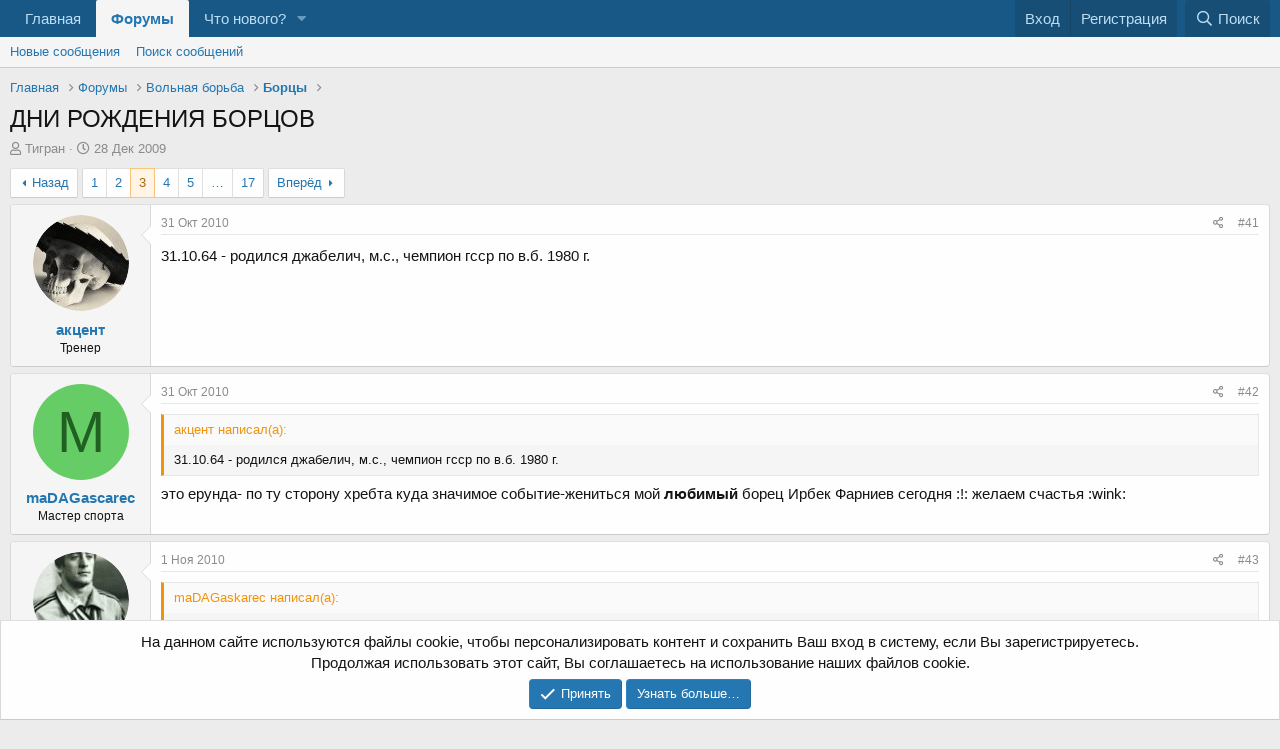

--- FILE ---
content_type: text/html; charset=utf-8
request_url: https://wrest.info/forum/threads/dni-rozhdenija-borcov.2684/page-3
body_size: 23108
content:
<!DOCTYPE html>
<html id="XF" lang="ru-RU" dir="LTR"
	data-app="public"
	data-template="thread_view"
	data-container-key="node-104"
	data-content-key="thread-2684"
	data-logged-in="false"
	data-cookie-prefix="xf_"
	data-csrf="1768861192,3a30c7c389ea9fcddb773cf14019434b"
	class="has-no-js template-thread_view"
	>
<head>
	<meta charset="utf-8" />
	<meta http-equiv="X-UA-Compatible" content="IE=Edge" />
	<meta name="viewport" content="width=device-width, initial-scale=1, viewport-fit=cover">

	
	
	

	<title>ДНИ РОЖДЕНИЯ БОРЦОВ | Страница 3 | Международный Борцовский Форум</title>

	<link rel="manifest" href="/forum/webmanifest.php">
	
		<meta name="theme-color" content="#185886" />
	

	<meta name="apple-mobile-web-app-title" content="Международный Борцовский Форум">
	

	
		
		<meta name="description" content="31.10.64 - родился джабелич, м.с., чемпион гсср по в.б. 1980 г." />
		<meta property="og:description" content="31.10.64 - родился джабелич, м.с., чемпион гсср по в.б. 1980 г." />
		<meta property="twitter:description" content="31.10.64 - родился джабелич, м.с., чемпион гсср по в.б. 1980 г." />
	
	
		<meta property="og:url" content="https://wrest.info/forum/threads/dni-rozhdenija-borcov.2684/" />
	
		<link rel="canonical" href="https://wrest.info/forum/threads/dni-rozhdenija-borcov.2684/page-3" />
	
		<link rel="prev" href="/forum/threads/dni-rozhdenija-borcov.2684/page-2" />
	
		<link rel="next" href="/forum/threads/dni-rozhdenija-borcov.2684/page-4" />
	

	
		
	
	
	<meta property="og:site_name" content="Международный Борцовский Форум" />


	
	
		
	
	
	<meta property="og:type" content="website" />


	
	
		
	
	
	
		<meta property="og:title" content="ДНИ РОЖДЕНИЯ БОРЦОВ" />
		<meta property="twitter:title" content="ДНИ РОЖДЕНИЯ БОРЦОВ" />
	


	
	
	
	

	
	

	


	<link rel="preload" href="/forum/styles/fonts/fa/fa-regular-400.woff2?_v=5.15.3" as="font" type="font/woff2" crossorigin="anonymous" />


	<link rel="preload" href="/forum/styles/fonts/fa/fa-solid-900.woff2?_v=5.15.3" as="font" type="font/woff2" crossorigin="anonymous" />


<link rel="preload" href="/forum/styles/fonts/fa/fa-brands-400.woff2?_v=5.15.3" as="font" type="font/woff2" crossorigin="anonymous" />

	<link rel="stylesheet" href="/forum/css.php?css=public%3Anormalize.css%2Cpublic%3Afa.css%2Cpublic%3Acore.less%2Cpublic%3Aapp.less&amp;s=1&amp;l=2&amp;d=1652419246&amp;k=ea51f44bc366997dfd2a245e0006363c63dcffa0" />

	<link rel="stylesheet" href="/forum/css.php?css=public%3Abb_code.less%2Cpublic%3Alightbox.less%2Cpublic%3Amessage.less%2Cpublic%3Anotices.less%2Cpublic%3Ashare_controls.less%2Cpublic%3Aextra.less&amp;s=1&amp;l=2&amp;d=1652419246&amp;k=9b01b1015c409fc46a566b35dbce0b281dd58bde" />

	
		<script src="/forum/js/xf/preamble.min.js?_v=8972c9d3"></script>
	


	
	
	<script async src="https://www.googletagmanager.com/gtag/js?id=UA-53514372-4"></script>
	<script>
		window.dataLayer = window.dataLayer || [];
		function gtag(){dataLayer.push(arguments);}
		gtag('js', new Date());
		gtag('config', 'UA-53514372-4', {
			// 
			
			
		});
	</script>


	
		
		
		<!-- Yandex.Metrika counter -->
		
			<script type="text/javascript">
				(function(m,e,t,r,i,k,a){m[i]=m[i]||function(){(m[i].a=m[i].a||[]).push(arguments)};
										 m[i].l=1*new Date();k=e.createElement(t),a=e.getElementsByTagName(t)[0],k.async=1,k.src=r,a.parentNode.insertBefore(k,a)})
				(window, document, "script", "https://mc.yandex.ru/metrika/tag.js", "ym");

				ym(26996268, "init", {
					clickmap:true,
					trackLinks:true,
					accurateTrackBounce:true,
					webvisor:true
				});
			</script>
		
		<noscript>
			<div>
				<img src="https://mc.yandex.ru/watch/26996268" style="position:absolute; left:-9999px;" alt="" />
			</div>
		</noscript>
		<!-- /Yandex.Metrika counter -->
	


</head>
<body data-template="thread_view">

<div class="p-pageWrapper" id="top">





<!--<header class="p-header" id="header">
	<div class="p-header-inner">
		<div class="p-header-content">

			<div class="p-header-logo p-header-logo--image">
				<a href="/forum/">
					<img src="/forum/styles/default/xenforo/xenforo-logo.png" srcset="" alt="Международный Борцовский Форум"
						width="" height="" />
					
				</a>
			</div>

			
		</div>
	</div>
</header>-->





	<div class="p-navSticky p-navSticky--primary" data-xf-init="sticky-header">
		
	<nav class="p-nav">
		<div class="p-nav-inner">
			<button type="button" class="button--plain p-nav-menuTrigger button" data-xf-click="off-canvas" data-menu=".js-headerOffCanvasMenu" tabindex="0" aria-label="Меню"><span class="button-text">
				<i aria-hidden="true"></i>
			</span></button>

			<div class="p-nav-smallLogo">
				<a href="/forum/">
					<img src="/forum/styles/default/xenforo/xenforo-logo.png" srcset="" alt="Международный Борцовский Форум"
						width="" height="" />
				</a>
			</div>

			<div class="p-nav-scroller hScroller" data-xf-init="h-scroller" data-auto-scroll=".p-navEl.is-selected">
				<div class="hScroller-scroll">
					<ul class="p-nav-list js-offCanvasNavSource">
					
						<li>
							
	<div class="p-navEl " >
		

			
	
	<a href="/"
		class="p-navEl-link "
		
		data-xf-key="1"
		data-nav-id="home">Главная</a>


			

		
		
	</div>

						</li>
					
						<li>
							
	<div class="p-navEl is-selected" data-has-children="true">
		

			
	
	<a href="/forum/"
		class="p-navEl-link p-navEl-link--splitMenu "
		
		
		data-nav-id="forums">Форумы</a>


			<a data-xf-key="2"
				data-xf-click="menu"
				data-menu-pos-ref="< .p-navEl"
				class="p-navEl-splitTrigger"
				role="button"
				tabindex="0"
				aria-label="Toggle expanded"
				aria-expanded="false"
				aria-haspopup="true"></a>

		
		
			<div class="menu menu--structural" data-menu="menu" aria-hidden="true">
				<div class="menu-content">
					
						
	
	
	<a href="/forum/whats-new/posts/"
		class="menu-linkRow u-indentDepth0 js-offCanvasCopy "
		
		
		data-nav-id="newPosts">Новые сообщения</a>

	

					
						
	
	
	<a href="/forum/search/?type=post"
		class="menu-linkRow u-indentDepth0 js-offCanvasCopy "
		
		
		data-nav-id="searchForums">Поиск сообщений</a>

	

					
				</div>
			</div>
		
	</div>

						</li>
					
						<li>
							
	<div class="p-navEl " data-has-children="true">
		

			
	
	<a href="/forum/whats-new/"
		class="p-navEl-link p-navEl-link--splitMenu "
		
		
		data-nav-id="whatsNew">Что нового?</a>


			<a data-xf-key="3"
				data-xf-click="menu"
				data-menu-pos-ref="< .p-navEl"
				class="p-navEl-splitTrigger"
				role="button"
				tabindex="0"
				aria-label="Toggle expanded"
				aria-expanded="false"
				aria-haspopup="true"></a>

		
		
			<div class="menu menu--structural" data-menu="menu" aria-hidden="true">
				<div class="menu-content">
					
						
	
	
	<a href="/forum/whats-new/posts/"
		class="menu-linkRow u-indentDepth0 js-offCanvasCopy "
		 rel="nofollow"
		
		data-nav-id="whatsNewPosts">Новые сообщения</a>

	

					
				</div>
			</div>
		
	</div>

						</li>
					
					</ul>
				</div>
			</div>

			<div class="p-nav-opposite">
				<div class="p-navgroup p-account p-navgroup--guest">
					
						<a href="/forum/login/" class="p-navgroup-link p-navgroup-link--textual p-navgroup-link--logIn"
							data-xf-click="overlay" data-follow-redirects="on">
							<span class="p-navgroup-linkText">Вход</span>
						</a>
						
							<a href="/forum/register/" class="p-navgroup-link p-navgroup-link--textual p-navgroup-link--register"
								data-xf-click="overlay" data-follow-redirects="on">
								<span class="p-navgroup-linkText">Регистрация</span>
							</a>
						
					
				</div>

				<div class="p-navgroup p-discovery">
					<a href="/forum/whats-new/"
						class="p-navgroup-link p-navgroup-link--iconic p-navgroup-link--whatsnew"
						aria-label="Что нового?"
						title="Что нового?">
						<i aria-hidden="true"></i>
						<span class="p-navgroup-linkText">Что нового?</span>
					</a>

					
						<a href="/forum/search/"
							class="p-navgroup-link p-navgroup-link--iconic p-navgroup-link--search"
							data-xf-click="menu"
							data-xf-key="/"
							aria-label="Поиск"
							aria-expanded="false"
							aria-haspopup="true"
							title="Поиск">
							<i aria-hidden="true"></i>
							<span class="p-navgroup-linkText">Поиск</span>
						</a>
						<div class="menu menu--structural menu--wide" data-menu="menu" aria-hidden="true">
							<form action="/forum/search/search" method="post"
								class="menu-content"
								data-xf-init="quick-search">

								<h3 class="menu-header">Поиск</h3>
								
								<div class="menu-row">
									
										<div class="inputGroup inputGroup--joined">
											<input type="text" class="input" name="keywords" placeholder="Поиск…" aria-label="Поиск" data-menu-autofocus="true" />
											
			<select name="constraints" class="js-quickSearch-constraint input" aria-label="Search within">
				<option value="">Везде</option>
<option value="{&quot;search_type&quot;:&quot;post&quot;}">Темы</option>
<option value="{&quot;search_type&quot;:&quot;post&quot;,&quot;c&quot;:{&quot;nodes&quot;:[104],&quot;child_nodes&quot;:1}}">Этот форум</option>
<option value="{&quot;search_type&quot;:&quot;post&quot;,&quot;c&quot;:{&quot;thread&quot;:2684}}">Эта тема</option>

			</select>
		
										</div>
									
								</div>

								
								<div class="menu-row">
									<label class="iconic"><input type="checkbox"  name="c[title_only]" value="1" /><i aria-hidden="true"></i><span class="iconic-label">Искать только в заголовках

												
													<span tabindex="0" role="button"
														data-xf-init="tooltip" data-trigger="hover focus click" title="Также будет выполнен поиск по тегам">

														<i class="fa--xf far fa-question-circle u-muted u-smaller" aria-hidden="true"></i>
													</span></span></label>

								</div>
								
								<div class="menu-row">
									<div class="inputGroup">
										<span class="inputGroup-text" id="ctrl_search_menu_by_member">От:</span>
										<input type="text" class="input" name="c[users]" data-xf-init="auto-complete" placeholder="Пользователь" aria-labelledby="ctrl_search_menu_by_member" />
									</div>
								</div>
								<div class="menu-footer">
									<span class="menu-footer-controls">
										<button type="submit" class="button--primary button button--icon button--icon--search"><span class="button-text">Поиск</span></button>
										<a href="/forum/search/" class="button"><span class="button-text">Расширенный поиск…</span></a>
									</span>
								</div>

								<input type="hidden" name="_xfToken" value="1768861192,3a30c7c389ea9fcddb773cf14019434b" />
							</form>
						</div>
					
				</div>
			</div>
		</div>
	</nav>

	</div>
	
	
		<div class="p-sectionLinks">
			<div class="p-sectionLinks-inner hScroller" data-xf-init="h-scroller">
				<div class="hScroller-scroll">
					<ul class="p-sectionLinks-list">
					
						<li>
							
	<div class="p-navEl " >
		

			
	
	<a href="/forum/whats-new/posts/"
		class="p-navEl-link "
		
		data-xf-key="alt+1"
		data-nav-id="newPosts">Новые сообщения</a>


			

		
		
	</div>

						</li>
					
						<li>
							
	<div class="p-navEl " >
		

			
	
	<a href="/forum/search/?type=post"
		class="p-navEl-link "
		
		data-xf-key="alt+2"
		data-nav-id="searchForums">Поиск сообщений</a>


			

		
		
	</div>

						</li>
					
					</ul>
				</div>
			</div>
		</div>
	



<div class="offCanvasMenu offCanvasMenu--nav js-headerOffCanvasMenu" data-menu="menu" aria-hidden="true" data-ocm-builder="navigation">
	<div class="offCanvasMenu-backdrop" data-menu-close="true"></div>
	<div class="offCanvasMenu-content">
		<div class="offCanvasMenu-header">
			Меню
			<a class="offCanvasMenu-closer" data-menu-close="true" role="button" tabindex="0" aria-label="Закрыть"></a>
		</div>
		
			<div class="p-offCanvasRegisterLink">
				<div class="offCanvasMenu-linkHolder">
					<a href="/forum/login/" class="offCanvasMenu-link" data-xf-click="overlay" data-menu-close="true">
						Вход
					</a>
				</div>
				<hr class="offCanvasMenu-separator" />
				
					<div class="offCanvasMenu-linkHolder">
						<a href="/forum/register/" class="offCanvasMenu-link" data-xf-click="overlay" data-menu-close="true">
							Регистрация
						</a>
					</div>
					<hr class="offCanvasMenu-separator" />
				
			</div>
		
		<div class="js-offCanvasNavTarget"></div>
		<div class="offCanvasMenu-installBanner js-installPromptContainer" style="display: none;" data-xf-init="install-prompt">
			<div class="offCanvasMenu-installBanner-header">Приложение</div>
			<button type="button" class="js-installPromptButton button"><span class="button-text">Установить</span></button>
		</div>
	</div>
</div>

<div class="p-body">
	<div class="p-body-inner">
		<!--XF:EXTRA_OUTPUT-->

		

		

		
		
	
		<ul class="p-breadcrumbs "
			itemscope itemtype="https://schema.org/BreadcrumbList">
		
			

			
			

			
				
				
	<li itemprop="itemListElement" itemscope itemtype="https://schema.org/ListItem">
		<a href="/" itemprop="item">
			<span itemprop="name">Главная</span>
		</a>
		<meta itemprop="position" content="1" />
	</li>

			

			
				
				
	<li itemprop="itemListElement" itemscope itemtype="https://schema.org/ListItem">
		<a href="/forum/" itemprop="item">
			<span itemprop="name">Форумы</span>
		</a>
		<meta itemprop="position" content="2" />
	</li>

			
			
				
				
	<li itemprop="itemListElement" itemscope itemtype="https://schema.org/ListItem">
		<a href="/forum/#volnaja-borba.98" itemprop="item">
			<span itemprop="name">Вольная борьба</span>
		</a>
		<meta itemprop="position" content="3" />
	</li>

			
				
				
	<li itemprop="itemListElement" itemscope itemtype="https://schema.org/ListItem">
		<a href="/forum/forums/wrestlers/" itemprop="item">
			<span itemprop="name">Борцы</span>
		</a>
		<meta itemprop="position" content="4" />
	</li>

			

		
		</ul>
	

		

		
	<noscript class="js-jsWarning"><div class="blockMessage blockMessage--important blockMessage--iconic u-noJsOnly">JavaScript отключён. Чтобы полноценно использовать наш сайт, включите JavaScript в своём браузере.</div></noscript>

		
	<div class="blockMessage blockMessage--important blockMessage--iconic js-browserWarning" style="display: none">Вы используете устаревший браузер. Этот и другие сайты могут отображаться в нём некорректно.<br />Вам необходимо обновить браузер или попробовать использовать <a href="https://www.google.com/chrome/" target="_blank" rel="noopener">другой</a>.</div>


		
			<div class="p-body-header">
			
				
					<div class="p-title ">
					
						
							<h1 class="p-title-value">ДНИ РОЖДЕНИЯ БОРЦОВ</h1>
						
						
					
					</div>
				

				
					<div class="p-description">
	<ul class="listInline listInline--bullet">
		<li>
			<i class="fa--xf far fa-user" aria-hidden="true" title="Автор темы"></i>
			<span class="u-srOnly">Автор темы</span>

			<a href="/forum/members/tigran.3/" class="username  u-concealed" dir="auto" data-user-id="3" data-xf-init="member-tooltip">Тигран</a>
		</li>
		<li>
			<i class="fa--xf far fa-clock" aria-hidden="true" title="Дата начала"></i>
			<span class="u-srOnly">Дата начала</span>

			<a href="/forum/threads/dni-rozhdenija-borcov.2684/" class="u-concealed"><time  class="u-dt" dir="auto" datetime="2009-12-28T08:54:48+0300" data-time="1261979688" data-date-string="28 Дек 2009" data-time-string="08:54" title="28 Дек 2009 в 08:54">28 Дек 2009</time></a>
		</li>
		
	</ul>
</div>
				
			
			</div>
		

		<div class="p-body-main  ">
			
			<div class="p-body-contentCol"></div>
			

			

			<div class="p-body-content">
				
				<div class="p-body-pageContent">










	
	
	
		
	
	
	


	
	
	
		
	
	
	


	
	
		
	
	
	


	
	












	

	
		
	



















<div class="block block--messages" data-xf-init="" data-type="post" data-href="/forum/inline-mod/" data-search-target="*">

	<span class="u-anchorTarget" id="posts"></span>

	
		
	

	

	<div class="block-outer"><div class="block-outer-main"><nav class="pageNavWrapper pageNavWrapper--mixed ">



<div class="pageNav  pageNav--skipEnd">
	
		<a href="/forum/threads/dni-rozhdenija-borcov.2684/page-2" class="pageNav-jump pageNav-jump--prev">Назад</a>
	

	<ul class="pageNav-main">
		

	
		<li class="pageNav-page "><a href="/forum/threads/dni-rozhdenija-borcov.2684/">1</a></li>
	


		

		
			

	
		<li class="pageNav-page pageNav-page--earlier"><a href="/forum/threads/dni-rozhdenija-borcov.2684/page-2">2</a></li>
	

		
			

	
		<li class="pageNav-page pageNav-page--current "><a href="/forum/threads/dni-rozhdenija-borcov.2684/page-3">3</a></li>
	

		
			

	
		<li class="pageNav-page pageNav-page--later"><a href="/forum/threads/dni-rozhdenija-borcov.2684/page-4">4</a></li>
	

		
			

	
		<li class="pageNav-page pageNav-page--later"><a href="/forum/threads/dni-rozhdenija-borcov.2684/page-5">5</a></li>
	

		

		
			
				<li class="pageNav-page pageNav-page--skip pageNav-page--skipEnd">
					<a data-xf-init="tooltip" title="Перейти к странице"
						data-xf-click="menu"
						role="button" tabindex="0" aria-expanded="false" aria-haspopup="true">…</a>
					

	<div class="menu menu--pageJump" data-menu="menu" aria-hidden="true">
		<div class="menu-content">
			<h4 class="menu-header">Перейти к странице</h4>
			<div class="menu-row" data-xf-init="page-jump" data-page-url="/forum/threads/dni-rozhdenija-borcov.2684/page-%page%">
				<div class="inputGroup inputGroup--numbers">
					<div class="inputGroup inputGroup--numbers inputNumber" data-xf-init="number-box"><input type="number" pattern="\d*" class="input input--number js-numberBoxTextInput input input--numberNarrow js-pageJumpPage" value="6"  min="1" max="17" step="1" required="required" data-menu-autofocus="true" /></div>
					<span class="inputGroup-text"><button type="button" class="js-pageJumpGo button"><span class="button-text">Выполнить</span></button></span>
				</div>
			</div>
		</div>
	</div>

				</li>
			
		

		

	
		<li class="pageNav-page "><a href="/forum/threads/dni-rozhdenija-borcov.2684/page-17">17</a></li>
	

	</ul>

	
		<a href="/forum/threads/dni-rozhdenija-borcov.2684/page-4" class="pageNav-jump pageNav-jump--next">Вперёд</a>
	
</div>

<div class="pageNavSimple">
	
		<a href="/forum/threads/dni-rozhdenija-borcov.2684/"
			class="pageNavSimple-el pageNavSimple-el--first"
			data-xf-init="tooltip" title="First">
			<i aria-hidden="true"></i> <span class="u-srOnly">First</span>
		</a>
		<a href="/forum/threads/dni-rozhdenija-borcov.2684/page-2" class="pageNavSimple-el pageNavSimple-el--prev">
			<i aria-hidden="true"></i> Назад
		</a>
	

	<a class="pageNavSimple-el pageNavSimple-el--current"
		data-xf-init="tooltip" title="Перейти к странице"
		data-xf-click="menu" role="button" tabindex="0" aria-expanded="false" aria-haspopup="true">
		3 из 17
	</a>
	

	<div class="menu menu--pageJump" data-menu="menu" aria-hidden="true">
		<div class="menu-content">
			<h4 class="menu-header">Перейти к странице</h4>
			<div class="menu-row" data-xf-init="page-jump" data-page-url="/forum/threads/dni-rozhdenija-borcov.2684/page-%page%">
				<div class="inputGroup inputGroup--numbers">
					<div class="inputGroup inputGroup--numbers inputNumber" data-xf-init="number-box"><input type="number" pattern="\d*" class="input input--number js-numberBoxTextInput input input--numberNarrow js-pageJumpPage" value="3"  min="1" max="17" step="1" required="required" data-menu-autofocus="true" /></div>
					<span class="inputGroup-text"><button type="button" class="js-pageJumpGo button"><span class="button-text">Выполнить</span></button></span>
				</div>
			</div>
		</div>
	</div>


	
		<a href="/forum/threads/dni-rozhdenija-borcov.2684/page-4" class="pageNavSimple-el pageNavSimple-el--next">
			Вперёд <i aria-hidden="true"></i>
		</a>
		<a href="/forum/threads/dni-rozhdenija-borcov.2684/page-17"
			class="pageNavSimple-el pageNavSimple-el--last"
			data-xf-init="tooltip" title="Last">
			<i aria-hidden="true"></i> <span class="u-srOnly">Last</span>
		</a>
	
</div>

</nav>



</div></div>

	

	
		
	<div class="block-outer js-threadStatusField"></div>

	

	<div class="block-container lbContainer"
		data-xf-init="lightbox select-to-quote"
		data-message-selector=".js-post"
		data-lb-id="thread-2684"
		data-lb-universal="0">

		<div class="block-body js-replyNewMessageContainer">
			
				

					

					
						

	

	

	
	<article class="message message--post js-post js-inlineModContainer  "
		data-author="акцент"
		data-content="post-94784"
		id="js-post-94784">

		<span class="u-anchorTarget" id="post-94784"></span>

		
			<div class="message-inner">
				
					<div class="message-cell message-cell--user">
						

	<section itemscope itemtype="https://schema.org/Person" class="message-user">
		<div class="message-avatar ">
			<div class="message-avatar-wrapper">
				<a href="/forum/members/akcent.173/" class="avatar avatar--m" data-user-id="173" data-xf-init="member-tooltip">
			<img src="/forum/data/avatars/m/0/173.jpg?1463425858" srcset="/forum/data/avatars/l/0/173.jpg?1463425858 2x" alt="акцент" class="avatar-u173-m" width="96" height="96" loading="lazy" itemprop="image" /> 
		</a>
				
			</div>
		</div>
		<div class="message-userDetails">
			<h4 class="message-name"><a href="/forum/members/akcent.173/" class="username " dir="auto" data-user-id="173" data-xf-init="member-tooltip" itemprop="name">акцент</a></h4>
			<h5 class="userTitle message-userTitle" dir="auto" itemprop="jobTitle">Тренер</h5>
			
		</div>
		
			
			
		
		<span class="message-userArrow"></span>
	</section>

					</div>
				

				
					<div class="message-cell message-cell--main">
					
						<div class="message-main js-quickEditTarget">

							
								

	<header class="message-attribution message-attribution--split">
		<ul class="message-attribution-main listInline ">
			
			
			<li class="u-concealed">
				<a href="/forum/threads/dni-rozhdenija-borcov.2684/post-94784" rel="nofollow">
					<time  class="u-dt" dir="auto" datetime="2010-10-31T23:38:30+0300" data-time="1288557510" data-date-string="31 Окт 2010" data-time-string="23:38" title="31 Окт 2010 в 23:38" itemprop="datePublished">31 Окт 2010</time>
				</a>
			</li>
			
		</ul>

		<ul class="message-attribution-opposite message-attribution-opposite--list ">
			
			<li>
				<a href="/forum/threads/dni-rozhdenija-borcov.2684/post-94784"
					class="message-attribution-gadget"
					data-xf-init="share-tooltip"
					data-href="/forum/posts/94784/share"
					aria-label="Поделиться"
					rel="nofollow">
					<i class="fa--xf far fa-share-alt" aria-hidden="true"></i>
				</a>
			</li>
			
			
				<li>
					<a href="/forum/threads/dni-rozhdenija-borcov.2684/post-94784" rel="nofollow">
						#41
					</a>
				</li>
			
		</ul>
	</header>

							

							<div class="message-content js-messageContent">
							

								
									
	
	
	

								

								
									

	<div class="message-userContent lbContainer js-lbContainer "
		data-lb-id="post-94784"
		data-lb-caption-desc="акцент &middot; 31 Окт 2010 в 23:38">

		

		<article class="message-body js-selectToQuote">
			
				
			
			
				<div class="bbWrapper">31.10.64 - родился джабелич, м.с., чемпион гсср по в.б. 1980 г.</div>
			
			<div class="js-selectToQuoteEnd">&nbsp;</div>
			
				
			
		</article>

		

		
	</div>

								

								
									
	

								

								
									
	

								

							
							</div>

							
								
	<footer class="message-footer">
		

		<div class="reactionsBar js-reactionsList ">
			
		</div>

		<div class="js-historyTarget message-historyTarget toggleTarget" data-href="trigger-href"></div>
	</footer>

							
						</div>

					
					</div>
				
			</div>
		
	</article>

	
	

					

					

				

					

					
						

	

	

	
	<article class="message message--post js-post js-inlineModContainer  "
		data-author="maDAGasсarec"
		data-content="post-94785"
		id="js-post-94785">

		<span class="u-anchorTarget" id="post-94785"></span>

		
			<div class="message-inner">
				
					<div class="message-cell message-cell--user">
						

	<section itemscope itemtype="https://schema.org/Person" class="message-user">
		<div class="message-avatar ">
			<div class="message-avatar-wrapper">
				<a href="/forum/members/madagassarec.70394/" class="avatar avatar--m avatar--default avatar--default--dynamic" data-user-id="70394" data-xf-init="member-tooltip" style="background-color: #66cc66; color: #206020">
			<span class="avatar-u70394-m" role="img" aria-label="maDAGasсarec">M</span> 
		</a>
				
			</div>
		</div>
		<div class="message-userDetails">
			<h4 class="message-name"><a href="/forum/members/madagassarec.70394/" class="username " dir="auto" data-user-id="70394" data-xf-init="member-tooltip" itemprop="name">maDAGasсarec</a></h4>
			<h5 class="userTitle message-userTitle" dir="auto" itemprop="jobTitle">Мастер спорта</h5>
			
		</div>
		
			
			
		
		<span class="message-userArrow"></span>
	</section>

					</div>
				

				
					<div class="message-cell message-cell--main">
					
						<div class="message-main js-quickEditTarget">

							
								

	<header class="message-attribution message-attribution--split">
		<ul class="message-attribution-main listInline ">
			
			
			<li class="u-concealed">
				<a href="/forum/threads/dni-rozhdenija-borcov.2684/post-94785" rel="nofollow">
					<time  class="u-dt" dir="auto" datetime="2010-10-31T23:44:58+0300" data-time="1288557898" data-date-string="31 Окт 2010" data-time-string="23:44" title="31 Окт 2010 в 23:44" itemprop="datePublished">31 Окт 2010</time>
				</a>
			</li>
			
		</ul>

		<ul class="message-attribution-opposite message-attribution-opposite--list ">
			
			<li>
				<a href="/forum/threads/dni-rozhdenija-borcov.2684/post-94785"
					class="message-attribution-gadget"
					data-xf-init="share-tooltip"
					data-href="/forum/posts/94785/share"
					aria-label="Поделиться"
					rel="nofollow">
					<i class="fa--xf far fa-share-alt" aria-hidden="true"></i>
				</a>
			</li>
			
			
				<li>
					<a href="/forum/threads/dni-rozhdenija-borcov.2684/post-94785" rel="nofollow">
						#42
					</a>
				</li>
			
		</ul>
	</header>

							

							<div class="message-content js-messageContent">
							

								
									
	
	
	

								

								
									

	<div class="message-userContent lbContainer js-lbContainer "
		data-lb-id="post-94785"
		data-lb-caption-desc="maDAGasсarec &middot; 31 Окт 2010 в 23:44">

		

		<article class="message-body js-selectToQuote">
			
				
			
			
				<div class="bbWrapper"><blockquote data-attributes="" data-quote="акцент" data-source=""
	class="bbCodeBlock bbCodeBlock--expandable bbCodeBlock--quote js-expandWatch">
	
		<div class="bbCodeBlock-title">
			
				акцент написал(а):
			
		</div>
	
	<div class="bbCodeBlock-content">
		
		<div class="bbCodeBlock-expandContent js-expandContent ">
			31.10.64 - родился джабелич, м.с., чемпион гсср по в.б. 1980 г.
		</div>
		<div class="bbCodeBlock-expandLink js-expandLink"><a role="button" tabindex="0">Нажмите для раскрытия...</a></div>
	</div>
</blockquote>это ерунда- по ту сторону хребта куда значимое событие-жениться мой <b>любимый</b> борец Ирбек Фарниев сегодня :!: желаем счастья :wink:</div>
			
			<div class="js-selectToQuoteEnd">&nbsp;</div>
			
				
			
		</article>

		

		
	</div>

								

								
									
	

								

								
									
	

								

							
							</div>

							
								
	<footer class="message-footer">
		

		<div class="reactionsBar js-reactionsList ">
			
		</div>

		<div class="js-historyTarget message-historyTarget toggleTarget" data-href="trigger-href"></div>
	</footer>

							
						</div>

					
					</div>
				
			</div>
		
	</article>

	
	

					

					

				

					

					
						

	

	

	
	<article class="message message--post js-post js-inlineModContainer  "
		data-author="Кудар"
		data-content="post-94788"
		id="js-post-94788">

		<span class="u-anchorTarget" id="post-94788"></span>

		
			<div class="message-inner">
				
					<div class="message-cell message-cell--user">
						

	<section itemscope itemtype="https://schema.org/Person" class="message-user">
		<div class="message-avatar ">
			<div class="message-avatar-wrapper">
				<a href="/forum/members/kudar.25281/" class="avatar avatar--m" data-user-id="25281" data-xf-init="member-tooltip">
			<img src="/forum/data/avatars/m/25/25281.jpg?1456005031"  alt="Кудар" class="avatar-u25281-m" width="96" height="96" loading="lazy" itemprop="image" /> 
		</a>
				
			</div>
		</div>
		<div class="message-userDetails">
			<h4 class="message-name"><a href="/forum/members/kudar.25281/" class="username " dir="auto" data-user-id="25281" data-xf-init="member-tooltip" itemprop="name">Кудар</a></h4>
			<h5 class="userTitle message-userTitle" dir="auto" itemprop="jobTitle">Мастер спорта</h5>
			
		</div>
		
			
			
		
		<span class="message-userArrow"></span>
	</section>

					</div>
				

				
					<div class="message-cell message-cell--main">
					
						<div class="message-main js-quickEditTarget">

							
								

	<header class="message-attribution message-attribution--split">
		<ul class="message-attribution-main listInline ">
			
			
			<li class="u-concealed">
				<a href="/forum/threads/dni-rozhdenija-borcov.2684/post-94788" rel="nofollow">
					<time  class="u-dt" dir="auto" datetime="2010-11-01T00:13:15+0300" data-time="1288559595" data-date-string="1 Ноя 2010" data-time-string="00:13" title="1 Ноя 2010 в 00:13" itemprop="datePublished">1 Ноя 2010</time>
				</a>
			</li>
			
		</ul>

		<ul class="message-attribution-opposite message-attribution-opposite--list ">
			
			<li>
				<a href="/forum/threads/dni-rozhdenija-borcov.2684/post-94788"
					class="message-attribution-gadget"
					data-xf-init="share-tooltip"
					data-href="/forum/posts/94788/share"
					aria-label="Поделиться"
					rel="nofollow">
					<i class="fa--xf far fa-share-alt" aria-hidden="true"></i>
				</a>
			</li>
			
			
				<li>
					<a href="/forum/threads/dni-rozhdenija-borcov.2684/post-94788" rel="nofollow">
						#43
					</a>
				</li>
			
		</ul>
	</header>

							

							<div class="message-content js-messageContent">
							

								
									
	
	
	

								

								
									

	<div class="message-userContent lbContainer js-lbContainer "
		data-lb-id="post-94788"
		data-lb-caption-desc="Кудар &middot; 1 Ноя 2010 в 00:13">

		

		<article class="message-body js-selectToQuote">
			
				
			
			
				<div class="bbWrapper"><blockquote data-attributes="" data-quote="maDAGaskarec" data-source=""
	class="bbCodeBlock bbCodeBlock--expandable bbCodeBlock--quote js-expandWatch">
	
		<div class="bbCodeBlock-title">
			
				maDAGaskarec написал(а):
			
		</div>
	
	<div class="bbCodeBlock-content">
		
		<div class="bbCodeBlock-expandContent js-expandContent ">
			



<blockquote data-attributes="" data-quote="акцент" data-source=""
	class="bbCodeBlock bbCodeBlock--expandable bbCodeBlock--quote js-expandWatch">
	
		<div class="bbCodeBlock-title">
			
				акцент написал(а):
			
		</div>
	
	<div class="bbCodeBlock-content">
		
		<div class="bbCodeBlock-expandContent js-expandContent ">
			31.10.64 - родился джабелич, м.с., чемпион гсср по в.б. 1980 г.
		</div>
		<div class="bbCodeBlock-expandLink js-expandLink"><a role="button" tabindex="0">Нажмите для раскрытия...</a></div>
	</div>
</blockquote>это ерунда- по ту сторону хребта куда значимое событие-жениться мой <b>любимый</b> борец Ирбек Фарниев сегодня :!: желаем счастья :wink:
		</div>
		<div class="bbCodeBlock-expandLink js-expandLink"><a role="button" tabindex="0">Нажмите для раскрытия...</a></div>
	</div>
</blockquote>любимый?) когда он успел завоевать твоё сердце?))) Поздравляем! настоящей им любви, счастливых и здоровых детей!</div>
			
			<div class="js-selectToQuoteEnd">&nbsp;</div>
			
				
			
		</article>

		

		
	</div>

								

								
									
	

								

								
									
	

								

							
							</div>

							
								
	<footer class="message-footer">
		

		<div class="reactionsBar js-reactionsList ">
			
		</div>

		<div class="js-historyTarget message-historyTarget toggleTarget" data-href="trigger-href"></div>
	</footer>

							
						</div>

					
					</div>
				
			</div>
		
	</article>

	
	

					

					

				

					

					
						

	

	

	
	<article class="message message--post js-post js-inlineModContainer  "
		data-author="акцент"
		data-content="post-94789"
		id="js-post-94789">

		<span class="u-anchorTarget" id="post-94789"></span>

		
			<div class="message-inner">
				
					<div class="message-cell message-cell--user">
						

	<section itemscope itemtype="https://schema.org/Person" class="message-user">
		<div class="message-avatar ">
			<div class="message-avatar-wrapper">
				<a href="/forum/members/akcent.173/" class="avatar avatar--m" data-user-id="173" data-xf-init="member-tooltip">
			<img src="/forum/data/avatars/m/0/173.jpg?1463425858" srcset="/forum/data/avatars/l/0/173.jpg?1463425858 2x" alt="акцент" class="avatar-u173-m" width="96" height="96" loading="lazy" itemprop="image" /> 
		</a>
				
			</div>
		</div>
		<div class="message-userDetails">
			<h4 class="message-name"><a href="/forum/members/akcent.173/" class="username " dir="auto" data-user-id="173" data-xf-init="member-tooltip" itemprop="name">акцент</a></h4>
			<h5 class="userTitle message-userTitle" dir="auto" itemprop="jobTitle">Тренер</h5>
			
		</div>
		
			
			
		
		<span class="message-userArrow"></span>
	</section>

					</div>
				

				
					<div class="message-cell message-cell--main">
					
						<div class="message-main js-quickEditTarget">

							
								

	<header class="message-attribution message-attribution--split">
		<ul class="message-attribution-main listInline ">
			
			
			<li class="u-concealed">
				<a href="/forum/threads/dni-rozhdenija-borcov.2684/post-94789" rel="nofollow">
					<time  class="u-dt" dir="auto" datetime="2010-11-01T00:19:31+0300" data-time="1288559971" data-date-string="1 Ноя 2010" data-time-string="00:19" title="1 Ноя 2010 в 00:19" itemprop="datePublished">1 Ноя 2010</time>
				</a>
			</li>
			
		</ul>

		<ul class="message-attribution-opposite message-attribution-opposite--list ">
			
			<li>
				<a href="/forum/threads/dni-rozhdenija-borcov.2684/post-94789"
					class="message-attribution-gadget"
					data-xf-init="share-tooltip"
					data-href="/forum/posts/94789/share"
					aria-label="Поделиться"
					rel="nofollow">
					<i class="fa--xf far fa-share-alt" aria-hidden="true"></i>
				</a>
			</li>
			
			
				<li>
					<a href="/forum/threads/dni-rozhdenija-borcov.2684/post-94789" rel="nofollow">
						#44
					</a>
				</li>
			
		</ul>
	</header>

							

							<div class="message-content js-messageContent">
							

								
									
	
	
	

								

								
									

	<div class="message-userContent lbContainer js-lbContainer "
		data-lb-id="post-94789"
		data-lb-caption-desc="акцент &middot; 1 Ноя 2010 в 00:19">

		

		<article class="message-body js-selectToQuote">
			
				
			
			
				<div class="bbWrapper"><u>настоящая</u> любовь и дети. кудар, ти же посилаешь их с застолья прямо в постель. <img src="/forum/styles/smiles_s/ag.gif"  class="smilie" loading="lazy" alt=":lol:" title="Lol    :lol:" data-shortname=":lol:" /></div>
			
			<div class="js-selectToQuoteEnd">&nbsp;</div>
			
				
			
		</article>

		

		
	</div>

								

								
									
	

								

								
									
	

								

							
							</div>

							
								
	<footer class="message-footer">
		

		<div class="reactionsBar js-reactionsList ">
			
		</div>

		<div class="js-historyTarget message-historyTarget toggleTarget" data-href="trigger-href"></div>
	</footer>

							
						</div>

					
					</div>
				
			</div>
		
	</article>

	
	

					

					

				

					

					
						

	

	

	
	<article class="message message--post js-post js-inlineModContainer  "
		data-author="Vasald"
		data-content="post-94812"
		id="js-post-94812">

		<span class="u-anchorTarget" id="post-94812"></span>

		
			<div class="message-inner">
				
					<div class="message-cell message-cell--user">
						

	<section itemscope itemtype="https://schema.org/Person" class="message-user">
		<div class="message-avatar ">
			<div class="message-avatar-wrapper">
				<a href="/forum/members/vasald.41785/" class="avatar avatar--m" data-user-id="41785" data-xf-init="member-tooltip">
			<img src="/forum/data/avatars/m/41/41785.jpg?1456005032"  alt="Vasald" class="avatar-u41785-m" width="96" height="96" loading="lazy" itemprop="image" /> 
		</a>
				
			</div>
		</div>
		<div class="message-userDetails">
			<h4 class="message-name"><a href="/forum/members/vasald.41785/" class="username " dir="auto" data-user-id="41785" data-xf-init="member-tooltip" itemprop="name"><span class="username--staff">Vasald</span></a></h4>
			<h5 class="userTitle message-userTitle" dir="auto" itemprop="jobTitle">Правление</h5>
			<div class="userBanner userBanner--staff message-userBanner" dir="auto" itemprop="jobTitle"><span class="userBanner-before"></span><strong>Команда форума</strong><span class="userBanner-after"></span></div>
		</div>
		
			
			
		
		<span class="message-userArrow"></span>
	</section>

					</div>
				

				
					<div class="message-cell message-cell--main">
					
						<div class="message-main js-quickEditTarget">

							
								

	<header class="message-attribution message-attribution--split">
		<ul class="message-attribution-main listInline ">
			
			
			<li class="u-concealed">
				<a href="/forum/threads/dni-rozhdenija-borcov.2684/post-94812" rel="nofollow">
					<time  class="u-dt" dir="auto" datetime="2010-11-02T02:28:52+0300" data-time="1288654132" data-date-string="2 Ноя 2010" data-time-string="02:28" title="2 Ноя 2010 в 02:28" itemprop="datePublished">2 Ноя 2010</time>
				</a>
			</li>
			
		</ul>

		<ul class="message-attribution-opposite message-attribution-opposite--list ">
			
			<li>
				<a href="/forum/threads/dni-rozhdenija-borcov.2684/post-94812"
					class="message-attribution-gadget"
					data-xf-init="share-tooltip"
					data-href="/forum/posts/94812/share"
					aria-label="Поделиться"
					rel="nofollow">
					<i class="fa--xf far fa-share-alt" aria-hidden="true"></i>
				</a>
			</li>
			
			
				<li>
					<a href="/forum/threads/dni-rozhdenija-borcov.2684/post-94812" rel="nofollow">
						#45
					</a>
				</li>
			
		</ul>
	</header>

							

							<div class="message-content js-messageContent">
							

								
									
	
	
	

								

								
									

	<div class="message-userContent lbContainer js-lbContainer "
		data-lb-id="post-94812"
		data-lb-caption-desc="Vasald &middot; 2 Ноя 2010 в 02:28">

		

		<article class="message-body js-selectToQuote">
			
				
			
			
				<div class="bbWrapper"><blockquote data-attributes="" data-quote="maDAGaskarec" data-source=""
	class="bbCodeBlock bbCodeBlock--expandable bbCodeBlock--quote js-expandWatch">
	
		<div class="bbCodeBlock-title">
			
				maDAGaskarec написал(а):
			
		</div>
	
	<div class="bbCodeBlock-content">
		
		<div class="bbCodeBlock-expandContent js-expandContent ">
			это ерунда- по ту сторону хребта куда значимое событие-жениться мой <b>любимый</b> борец Ирбек Фарниев сегодня :!: желаем счастья :wink:
		</div>
		<div class="bbCodeBlock-expandLink js-expandLink"><a role="button" tabindex="0">Нажмите для раскрытия...</a></div>
	</div>
</blockquote>



<blockquote data-attributes="" data-quote="Кудар" data-source=""
	class="bbCodeBlock bbCodeBlock--expandable bbCodeBlock--quote js-expandWatch">
	
		<div class="bbCodeBlock-title">
			
				Кудар написал(а):
			
		</div>
	
	<div class="bbCodeBlock-content">
		
		<div class="bbCodeBlock-expandContent js-expandContent ">
			Поздравляем! настоящей им любви, счастливых и здоровых детей!
		</div>
		<div class="bbCodeBlock-expandLink js-expandLink"><a role="button" tabindex="0">Нажмите для раскрытия...</a></div>
	</div>
</blockquote>присоединяюсь к поздравлениям, хотя вчера и лично поздравил на свадьбе.<br />
<br />
вся борцовская братия веселилась от души)</div>
			
			<div class="js-selectToQuoteEnd">&nbsp;</div>
			
				
			
		</article>

		

		
	</div>

								

								
									
	

								

								
									
	

								

							
							</div>

							
								
	<footer class="message-footer">
		

		<div class="reactionsBar js-reactionsList ">
			
		</div>

		<div class="js-historyTarget message-historyTarget toggleTarget" data-href="trigger-href"></div>
	</footer>

							
						</div>

					
					</div>
				
			</div>
		
	</article>

	
	

					

					

				

					

					
						

	

	

	
	<article class="message message--post js-post js-inlineModContainer  "
		data-author="Шикарный"
		data-content="post-94814"
		id="js-post-94814">

		<span class="u-anchorTarget" id="post-94814"></span>

		
			<div class="message-inner">
				
					<div class="message-cell message-cell--user">
						

	<section itemscope itemtype="https://schema.org/Person" class="message-user">
		<div class="message-avatar ">
			<div class="message-avatar-wrapper">
				<a href="/forum/members/shikarnyj.84336/" class="avatar avatar--m avatar--default avatar--default--dynamic" data-user-id="84336" data-xf-init="member-tooltip" style="background-color: #8529a3; color: #d299e6">
			<span class="avatar-u84336-m" role="img" aria-label="Шикарный">Ш</span> 
		</a>
				
			</div>
		</div>
		<div class="message-userDetails">
			<h4 class="message-name"><a href="/forum/members/shikarnyj.84336/" class="username " dir="auto" data-user-id="84336" data-xf-init="member-tooltip" itemprop="name">Шикарный</a></h4>
			<h5 class="userTitle message-userTitle" dir="auto" itemprop="jobTitle">Тренер</h5>
			
		</div>
		
			
			
		
		<span class="message-userArrow"></span>
	</section>

					</div>
				

				
					<div class="message-cell message-cell--main">
					
						<div class="message-main js-quickEditTarget">

							
								

	<header class="message-attribution message-attribution--split">
		<ul class="message-attribution-main listInline ">
			
			
			<li class="u-concealed">
				<a href="/forum/threads/dni-rozhdenija-borcov.2684/post-94814" rel="nofollow">
					<time  class="u-dt" dir="auto" datetime="2010-11-02T03:30:25+0300" data-time="1288657825" data-date-string="2 Ноя 2010" data-time-string="03:30" title="2 Ноя 2010 в 03:30" itemprop="datePublished">2 Ноя 2010</time>
				</a>
			</li>
			
		</ul>

		<ul class="message-attribution-opposite message-attribution-opposite--list ">
			
			<li>
				<a href="/forum/threads/dni-rozhdenija-borcov.2684/post-94814"
					class="message-attribution-gadget"
					data-xf-init="share-tooltip"
					data-href="/forum/posts/94814/share"
					aria-label="Поделиться"
					rel="nofollow">
					<i class="fa--xf far fa-share-alt" aria-hidden="true"></i>
				</a>
			</li>
			
			
				<li>
					<a href="/forum/threads/dni-rozhdenija-borcov.2684/post-94814" rel="nofollow">
						#46
					</a>
				</li>
			
		</ul>
	</header>

							

							<div class="message-content js-messageContent">
							

								
									
	
	
	

								

								
									

	<div class="message-userContent lbContainer js-lbContainer "
		data-lb-id="post-94814"
		data-lb-caption-desc="Шикарный &middot; 2 Ноя 2010 в 03:30">

		

		<article class="message-body js-selectToQuote">
			
				
			
			
				<div class="bbWrapper">pozdravlya. jelay emu krepkogo schat'ya</div>
			
			<div class="js-selectToQuoteEnd">&nbsp;</div>
			
				
			
		</article>

		

		
	</div>

								

								
									
	

								

								
									
	

								

							
							</div>

							
								
	<footer class="message-footer">
		

		<div class="reactionsBar js-reactionsList ">
			
		</div>

		<div class="js-historyTarget message-historyTarget toggleTarget" data-href="trigger-href"></div>
	</footer>

							
						</div>

					
					</div>
				
			</div>
		
	</article>

	
	

					

					

				

					

					
						

	

	

	
	<article class="message message--post js-post js-inlineModContainer  "
		data-author="БАКИР"
		data-content="post-97006"
		id="js-post-97006">

		<span class="u-anchorTarget" id="post-97006"></span>

		
			<div class="message-inner">
				
					<div class="message-cell message-cell--user">
						

	<section itemscope itemtype="https://schema.org/Person" class="message-user">
		<div class="message-avatar ">
			<div class="message-avatar-wrapper">
				<a href="/forum/members/bakir.28154/" class="avatar avatar--m" data-user-id="28154" data-xf-init="member-tooltip">
			<img src="/forum/data/avatars/m/28/28154.jpg?1498392284" srcset="/forum/data/avatars/l/28/28154.jpg?1498392284 2x" alt="БАКИР" class="avatar-u28154-m" width="96" height="96" loading="lazy" itemprop="image" /> 
		</a>
				
			</div>
		</div>
		<div class="message-userDetails">
			<h4 class="message-name"><a href="/forum/members/bakir.28154/" class="username " dir="auto" data-user-id="28154" data-xf-init="member-tooltip" itemprop="name"><span class="username--staff">БАКИР</span></a></h4>
			<h5 class="userTitle message-userTitle" dir="auto" itemprop="jobTitle">Правление</h5>
			<div class="userBanner userBanner--staff message-userBanner" dir="auto" itemprop="jobTitle"><span class="userBanner-before"></span><strong>Команда форума</strong><span class="userBanner-after"></span></div>
		</div>
		
			
			
		
		<span class="message-userArrow"></span>
	</section>

					</div>
				

				
					<div class="message-cell message-cell--main">
					
						<div class="message-main js-quickEditTarget">

							
								

	<header class="message-attribution message-attribution--split">
		<ul class="message-attribution-main listInline ">
			
			
			<li class="u-concealed">
				<a href="/forum/threads/dni-rozhdenija-borcov.2684/post-97006" rel="nofollow">
					<time  class="u-dt" dir="auto" datetime="2010-12-06T12:10:08+0300" data-time="1291626608" data-date-string="6 Дек 2010" data-time-string="12:10" title="6 Дек 2010 в 12:10" itemprop="datePublished">6 Дек 2010</time>
				</a>
			</li>
			
		</ul>

		<ul class="message-attribution-opposite message-attribution-opposite--list ">
			
			<li>
				<a href="/forum/threads/dni-rozhdenija-borcov.2684/post-97006"
					class="message-attribution-gadget"
					data-xf-init="share-tooltip"
					data-href="/forum/posts/97006/share"
					aria-label="Поделиться"
					rel="nofollow">
					<i class="fa--xf far fa-share-alt" aria-hidden="true"></i>
				</a>
			</li>
			
			
				<li>
					<a href="/forum/threads/dni-rozhdenija-borcov.2684/post-97006" rel="nofollow">
						#47
					</a>
				</li>
			
		</ul>
	</header>

							

							<div class="message-content js-messageContent">
							

								
									
	
	
	

								

								
									

	<div class="message-userContent lbContainer js-lbContainer "
		data-lb-id="post-97006"
		data-lb-caption-desc="БАКИР &middot; 6 Дек 2010 в 12:10">

		

		<article class="message-body js-selectToQuote">
			
				
			
			
				<div class="bbWrapper"><span style="font-size: 26px"><span style="color: red">С Днем рождения, Эльбрус Сосланович!</span></span><br />
<br />
05.12.2010 | <br />
<br />
<span style="color: red">АСБУ поздравляет свого Президента с тридцасемилетием!</span><br />
<br />
Коллектив Ассоциации спортивной борьбы Украины, тренерский совет, тренеры и спортсмены сборных  команд и вся борцовская общественность поздравляет с днем рождения олимпийского чемпиона, президента АСБУ, народного депутата Украины Эльбруса Сослановича Тедеева!<br />

	

	
	
		
		

		
			<script class="js-extraPhrases" type="application/json">
			{
				"lightbox_close": "Закрыть",
				"lightbox_next": "Следующее",
				"lightbox_previous": "Предыдущее",
				"lightbox_error": "Запрашиваемое содержимое не может быть загружено. Пожалуйста, попробуйте позже.",
				"lightbox_start_slideshow": "Начать слайд-шоу",
				"lightbox_stop_slideshow": "Остановить слайд-шоу",
				"lightbox_full_screen": "Полный экран",
				"lightbox_thumbnails": "Миниатюры",
				"lightbox_download": "Скачать",
				"lightbox_share": "Поделиться",
				"lightbox_zoom": "Увеличить",
				"lightbox_new_window": "Новое окно",
				"lightbox_toggle_sidebar": "Скрыть боковую панель"
			}
			</script>
		
		
	


	<div class="bbImageWrapper  js-lbImage" title="buket-roz.gif"
		data-src="/forum/proxy.php?image=http%3A%2F%2Fukrwrestling.com%2Fadmin%2Fspaw%2Flibrary%2Fbuket-roz.gif&amp;hash=de586f63c61b32d4a758dfc18406c462" data-lb-sidebar-href="" data-lb-caption-extra-html="" data-single-image="1">
		<img src="/forum/proxy.php?image=http%3A%2F%2Fukrwrestling.com%2Fadmin%2Fspaw%2Flibrary%2Fbuket-roz.gif&amp;hash=de586f63c61b32d4a758dfc18406c462"
			data-url="http://ukrwrestling.com/admin/spaw/library/buket-roz.gif"
			class="bbImage"
			data-zoom-target="1"
			style=""
			alt="buket-roz.gif"
			title=""
			width="" height="" loading="lazy" />
	</div>


<br />
И желают новых успехов на поприще воспитания достойных спортсменов, крепкого здоровья ему и его родным, благополучия в семье, мудрости, хорошего настроения и нескончаемой жизненной энергии. Пусть этот день будет насыщен только радостными событиями и впечатлениями. Вы, всем сердцем болеете за украинскую вольную борьбу, и на своем примере продемонстрировали, чего может добиться трудолюбивый и дисциплинированный спортсмен.<br />
<br />
Так, пусть в следующем предолимпийском году, наши борцы радуют Вас громкими и яркими победами на международных коврах. Пусть воплотяться в жизнь Ваши мечты о новых спортивных комплексах, ведь мы знаем, что лично Вы прилагаете все возможные усилия для того, что бы спорт занял достойное место в жизни граждан Украины. <br />
_________________________________________________________<br />
<br />
<b><span style="color: red">Присоединяемся к поздравлениям!</span></b></div>
			
			<div class="js-selectToQuoteEnd">&nbsp;</div>
			
				
			
		</article>

		

		
	</div>

								

								
									
	

								

								
									
	

								

							
							</div>

							
								
	<footer class="message-footer">
		

		<div class="reactionsBar js-reactionsList ">
			
		</div>

		<div class="js-historyTarget message-historyTarget toggleTarget" data-href="trigger-href"></div>
	</footer>

							
						</div>

					
					</div>
				
			</div>
		
	</article>

	
	

					

					

				

					

					
						

	

	

	
	<article class="message message--post js-post js-inlineModContainer  "
		data-author="Vasald"
		data-content="post-97024"
		id="js-post-97024">

		<span class="u-anchorTarget" id="post-97024"></span>

		
			<div class="message-inner">
				
					<div class="message-cell message-cell--user">
						

	<section itemscope itemtype="https://schema.org/Person" class="message-user">
		<div class="message-avatar ">
			<div class="message-avatar-wrapper">
				<a href="/forum/members/vasald.41785/" class="avatar avatar--m" data-user-id="41785" data-xf-init="member-tooltip">
			<img src="/forum/data/avatars/m/41/41785.jpg?1456005032"  alt="Vasald" class="avatar-u41785-m" width="96" height="96" loading="lazy" itemprop="image" /> 
		</a>
				
			</div>
		</div>
		<div class="message-userDetails">
			<h4 class="message-name"><a href="/forum/members/vasald.41785/" class="username " dir="auto" data-user-id="41785" data-xf-init="member-tooltip" itemprop="name"><span class="username--staff">Vasald</span></a></h4>
			<h5 class="userTitle message-userTitle" dir="auto" itemprop="jobTitle">Правление</h5>
			<div class="userBanner userBanner--staff message-userBanner" dir="auto" itemprop="jobTitle"><span class="userBanner-before"></span><strong>Команда форума</strong><span class="userBanner-after"></span></div>
		</div>
		
			
			
		
		<span class="message-userArrow"></span>
	</section>

					</div>
				

				
					<div class="message-cell message-cell--main">
					
						<div class="message-main js-quickEditTarget">

							
								

	<header class="message-attribution message-attribution--split">
		<ul class="message-attribution-main listInline ">
			
			
			<li class="u-concealed">
				<a href="/forum/threads/dni-rozhdenija-borcov.2684/post-97024" rel="nofollow">
					<time  class="u-dt" dir="auto" datetime="2010-12-06T16:33:57+0300" data-time="1291642437" data-date-string="6 Дек 2010" data-time-string="16:33" title="6 Дек 2010 в 16:33" itemprop="datePublished">6 Дек 2010</time>
				</a>
			</li>
			
		</ul>

		<ul class="message-attribution-opposite message-attribution-opposite--list ">
			
			<li>
				<a href="/forum/threads/dni-rozhdenija-borcov.2684/post-97024"
					class="message-attribution-gadget"
					data-xf-init="share-tooltip"
					data-href="/forum/posts/97024/share"
					aria-label="Поделиться"
					rel="nofollow">
					<i class="fa--xf far fa-share-alt" aria-hidden="true"></i>
				</a>
			</li>
			
			
				<li>
					<a href="/forum/threads/dni-rozhdenija-borcov.2684/post-97024" rel="nofollow">
						#48
					</a>
				</li>
			
		</ul>
	</header>

							

							<div class="message-content js-messageContent">
							

								
									
	
	
	

								

								
									

	<div class="message-userContent lbContainer js-lbContainer "
		data-lb-id="post-97024"
		data-lb-caption-desc="Vasald &middot; 6 Дек 2010 в 16:33">

		

		<article class="message-body js-selectToQuote">
			
				
			
			
				<div class="bbWrapper"><blockquote data-attributes="" data-quote="" data-source=""
	class="bbCodeBlock bbCodeBlock--expandable bbCodeBlock--quote js-expandWatch">
	
	<div class="bbCodeBlock-content">
		
		<div class="bbCodeBlock-expandContent js-expandContent ">
			Присоединяемся к поздравлениям!
		</div>
		<div class="bbCodeBlock-expandLink js-expandLink"><a role="button" tabindex="0">Нажмите для раскрытия...</a></div>
	</div>
</blockquote> присоединяюсь!</div>
			
			<div class="js-selectToQuoteEnd">&nbsp;</div>
			
				
			
		</article>

		

		
	</div>

								

								
									
	

								

								
									
	

								

							
							</div>

							
								
	<footer class="message-footer">
		

		<div class="reactionsBar js-reactionsList ">
			
		</div>

		<div class="js-historyTarget message-historyTarget toggleTarget" data-href="trigger-href"></div>
	</footer>

							
						</div>

					
					</div>
				
			</div>
		
	</article>

	
	

					

					

				

					

					
						

	

	

	
	<article class="message message--post js-post js-inlineModContainer  "
		data-author="БАКИР"
		data-content="post-97513"
		id="js-post-97513">

		<span class="u-anchorTarget" id="post-97513"></span>

		
			<div class="message-inner">
				
					<div class="message-cell message-cell--user">
						

	<section itemscope itemtype="https://schema.org/Person" class="message-user">
		<div class="message-avatar ">
			<div class="message-avatar-wrapper">
				<a href="/forum/members/bakir.28154/" class="avatar avatar--m" data-user-id="28154" data-xf-init="member-tooltip">
			<img src="/forum/data/avatars/m/28/28154.jpg?1498392284" srcset="/forum/data/avatars/l/28/28154.jpg?1498392284 2x" alt="БАКИР" class="avatar-u28154-m" width="96" height="96" loading="lazy" itemprop="image" /> 
		</a>
				
			</div>
		</div>
		<div class="message-userDetails">
			<h4 class="message-name"><a href="/forum/members/bakir.28154/" class="username " dir="auto" data-user-id="28154" data-xf-init="member-tooltip" itemprop="name"><span class="username--staff">БАКИР</span></a></h4>
			<h5 class="userTitle message-userTitle" dir="auto" itemprop="jobTitle">Правление</h5>
			<div class="userBanner userBanner--staff message-userBanner" dir="auto" itemprop="jobTitle"><span class="userBanner-before"></span><strong>Команда форума</strong><span class="userBanner-after"></span></div>
		</div>
		
			
			
		
		<span class="message-userArrow"></span>
	</section>

					</div>
				

				
					<div class="message-cell message-cell--main">
					
						<div class="message-main js-quickEditTarget">

							
								

	<header class="message-attribution message-attribution--split">
		<ul class="message-attribution-main listInline ">
			
			
			<li class="u-concealed">
				<a href="/forum/threads/dni-rozhdenija-borcov.2684/post-97513" rel="nofollow">
					<time  class="u-dt" dir="auto" datetime="2010-12-12T22:15:19+0300" data-time="1292181319" data-date-string="12 Дек 2010" data-time-string="22:15" title="12 Дек 2010 в 22:15" itemprop="datePublished">12 Дек 2010</time>
				</a>
			</li>
			
		</ul>

		<ul class="message-attribution-opposite message-attribution-opposite--list ">
			
			<li>
				<a href="/forum/threads/dni-rozhdenija-borcov.2684/post-97513"
					class="message-attribution-gadget"
					data-xf-init="share-tooltip"
					data-href="/forum/posts/97513/share"
					aria-label="Поделиться"
					rel="nofollow">
					<i class="fa--xf far fa-share-alt" aria-hidden="true"></i>
				</a>
			</li>
			
			
				<li>
					<a href="/forum/threads/dni-rozhdenija-borcov.2684/post-97513" rel="nofollow">
						#49
					</a>
				</li>
			
		</ul>
	</header>

							

							<div class="message-content js-messageContent">
							

								
									
	
	
	

								

								
									

	<div class="message-userContent lbContainer js-lbContainer "
		data-lb-id="post-97513"
		data-lb-caption-desc="БАКИР &middot; 12 Дек 2010 в 22:15">

		

		<article class="message-body js-selectToQuote">
			
				
			
			
				<div class="bbWrapper"><div class="bbImageWrapper  js-lbImage" title="19559.jpg"
		data-src="/forum/proxy.php?image=http%3A%2F%2Falbum.dimonvideo.ru%2Ffull%2Fraznoe%2F19559.jpg&amp;hash=7b97a4e83ceda8a2970233158ea8c0fa" data-lb-sidebar-href="" data-lb-caption-extra-html="" data-single-image="1">
		<img src="/forum/proxy.php?image=http%3A%2F%2Falbum.dimonvideo.ru%2Ffull%2Fraznoe%2F19559.jpg&amp;hash=7b97a4e83ceda8a2970233158ea8c0fa"
			data-url="http://album.dimonvideo.ru/full/raznoe/19559.jpg"
			class="bbImage"
			data-zoom-target="1"
			style=""
			alt="19559.jpg"
			title=""
			width="" height="" loading="lazy" />
	</div>


<br />
<br />
<span style="color: green"><span style="font-size: 18px">Мавлет Алавдинович Баты́ров</span></span>(<b><span style="color: red">родился 12 декабря 1983 года в Хасавюрте, Дагестанская АССР, СССР)</span></b> — <span style="color: darkblue"><b>знаменитый российский борец вольного стиля</b>.</span> <br />
<br />
<b>Позравляем оч. классного борца! Здоровья и счастья прежде всего и успехов во всех начинаниях!</b></div>
			
			<div class="js-selectToQuoteEnd">&nbsp;</div>
			
				
			
		</article>

		

		
	</div>

								

								
									
	

								

								
									
	

								

							
							</div>

							
								
	<footer class="message-footer">
		

		<div class="reactionsBar js-reactionsList ">
			
		</div>

		<div class="js-historyTarget message-historyTarget toggleTarget" data-href="trigger-href"></div>
	</footer>

							
						</div>

					
					</div>
				
			</div>
		
	</article>

	
	

					

					

				

					

					
						

	

	

	
	<article class="message message--post js-post js-inlineModContainer  "
		data-author="Foeldeak"
		data-content="post-97565"
		id="js-post-97565">

		<span class="u-anchorTarget" id="post-97565"></span>

		
			<div class="message-inner">
				
					<div class="message-cell message-cell--user">
						

	<section itemscope itemtype="https://schema.org/Person" class="message-user">
		<div class="message-avatar ">
			<div class="message-avatar-wrapper">
				<a href="/forum/members/foeldeak.121691/" class="avatar avatar--m avatar--default avatar--default--dynamic" data-user-id="121691" data-xf-init="member-tooltip" style="background-color: #ccebad; color: #73b82e">
			<span class="avatar-u121691-m" role="img" aria-label="Foeldeak">F</span> 
		</a>
				
			</div>
		</div>
		<div class="message-userDetails">
			<h4 class="message-name"><a href="/forum/members/foeldeak.121691/" class="username " dir="auto" data-user-id="121691" data-xf-init="member-tooltip" itemprop="name">Foeldeak</a></h4>
			<h5 class="userTitle message-userTitle" dir="auto" itemprop="jobTitle">Пользователь</h5>
			
		</div>
		
			
			
		
		<span class="message-userArrow"></span>
	</section>

					</div>
				

				
					<div class="message-cell message-cell--main">
					
						<div class="message-main js-quickEditTarget">

							
								

	<header class="message-attribution message-attribution--split">
		<ul class="message-attribution-main listInline ">
			
			
			<li class="u-concealed">
				<a href="/forum/threads/dni-rozhdenija-borcov.2684/post-97565" rel="nofollow">
					<time  class="u-dt" dir="auto" datetime="2010-12-13T15:57:23+0300" data-time="1292245043" data-date-string="13 Дек 2010" data-time-string="15:57" title="13 Дек 2010 в 15:57" itemprop="datePublished">13 Дек 2010</time>
				</a>
			</li>
			
		</ul>

		<ul class="message-attribution-opposite message-attribution-opposite--list ">
			
			<li>
				<a href="/forum/threads/dni-rozhdenija-borcov.2684/post-97565"
					class="message-attribution-gadget"
					data-xf-init="share-tooltip"
					data-href="/forum/posts/97565/share"
					aria-label="Поделиться"
					rel="nofollow">
					<i class="fa--xf far fa-share-alt" aria-hidden="true"></i>
				</a>
			</li>
			
			
				<li>
					<a href="/forum/threads/dni-rozhdenija-borcov.2684/post-97565" rel="nofollow">
						#50
					</a>
				</li>
			
		</ul>
	</header>

							

							<div class="message-content js-messageContent">
							

								
									
	
	
	

								

								
									

	<div class="message-userContent lbContainer js-lbContainer "
		data-lb-id="post-97565"
		data-lb-caption-desc="Foeldeak &middot; 13 Дек 2010 в 15:57">

		

		<article class="message-body js-selectToQuote">
			
				
			
			
				<div class="bbWrapper"><blockquote data-attributes="" data-quote="БАКИР" data-source=""
	class="bbCodeBlock bbCodeBlock--expandable bbCodeBlock--quote js-expandWatch">
	
		<div class="bbCodeBlock-title">
			
				БАКИР написал(а):
			
		</div>
	
	<div class="bbCodeBlock-content">
		
		<div class="bbCodeBlock-expandContent js-expandContent ">
			<span style="color: green"><span style="font-size: 18px">Мавлет Алавдинович Баты́ров</span></span>(<b><span style="color: red">родился 12 декабря 1983 года в Хасавюрте, Дагестанская АССР, СССР)</span></b> — <span style="color: darkblue"><b>знаменитый российский борец вольного стиля</b>.</span> <br />
<br />
<b>Позравляем оч. классного борца! Здоровья и счастья прежде всего и успехов во всех начинаниях!</b>
		</div>
		<div class="bbCodeBlock-expandLink js-expandLink"><a role="button" tabindex="0">Нажмите для раскрытия...</a></div>
	</div>
</blockquote><br />
Присоеденяюсь к поздравлению.<br />
<br />
И тут же вопрос в догонку, в одних источниках пишут Батиров, а Бакир написал Батыров. Как правильно?</div>
			
			<div class="js-selectToQuoteEnd">&nbsp;</div>
			
				
			
		</article>

		

		
	</div>

								

								
									
	

								

								
									
	

								

							
							</div>

							
								
	<footer class="message-footer">
		

		<div class="reactionsBar js-reactionsList ">
			
		</div>

		<div class="js-historyTarget message-historyTarget toggleTarget" data-href="trigger-href"></div>
	</footer>

							
						</div>

					
					</div>
				
			</div>
		
	</article>

	
	

					

					

				

					

					
						

	

	

	
	<article class="message message--post js-post js-inlineModContainer  "
		data-author="БАКИР"
		data-content="post-97568"
		id="js-post-97568">

		<span class="u-anchorTarget" id="post-97568"></span>

		
			<div class="message-inner">
				
					<div class="message-cell message-cell--user">
						

	<section itemscope itemtype="https://schema.org/Person" class="message-user">
		<div class="message-avatar ">
			<div class="message-avatar-wrapper">
				<a href="/forum/members/bakir.28154/" class="avatar avatar--m" data-user-id="28154" data-xf-init="member-tooltip">
			<img src="/forum/data/avatars/m/28/28154.jpg?1498392284" srcset="/forum/data/avatars/l/28/28154.jpg?1498392284 2x" alt="БАКИР" class="avatar-u28154-m" width="96" height="96" loading="lazy" itemprop="image" /> 
		</a>
				
			</div>
		</div>
		<div class="message-userDetails">
			<h4 class="message-name"><a href="/forum/members/bakir.28154/" class="username " dir="auto" data-user-id="28154" data-xf-init="member-tooltip" itemprop="name"><span class="username--staff">БАКИР</span></a></h4>
			<h5 class="userTitle message-userTitle" dir="auto" itemprop="jobTitle">Правление</h5>
			<div class="userBanner userBanner--staff message-userBanner" dir="auto" itemprop="jobTitle"><span class="userBanner-before"></span><strong>Команда форума</strong><span class="userBanner-after"></span></div>
		</div>
		
			
			
		
		<span class="message-userArrow"></span>
	</section>

					</div>
				

				
					<div class="message-cell message-cell--main">
					
						<div class="message-main js-quickEditTarget">

							
								

	<header class="message-attribution message-attribution--split">
		<ul class="message-attribution-main listInline ">
			
			
			<li class="u-concealed">
				<a href="/forum/threads/dni-rozhdenija-borcov.2684/post-97568" rel="nofollow">
					<time  class="u-dt" dir="auto" datetime="2010-12-13T16:05:19+0300" data-time="1292245519" data-date-string="13 Дек 2010" data-time-string="16:05" title="13 Дек 2010 в 16:05" itemprop="datePublished">13 Дек 2010</time>
				</a>
			</li>
			
		</ul>

		<ul class="message-attribution-opposite message-attribution-opposite--list ">
			
			<li>
				<a href="/forum/threads/dni-rozhdenija-borcov.2684/post-97568"
					class="message-attribution-gadget"
					data-xf-init="share-tooltip"
					data-href="/forum/posts/97568/share"
					aria-label="Поделиться"
					rel="nofollow">
					<i class="fa--xf far fa-share-alt" aria-hidden="true"></i>
				</a>
			</li>
			
			
				<li>
					<a href="/forum/threads/dni-rozhdenija-borcov.2684/post-97568" rel="nofollow">
						#51
					</a>
				</li>
			
		</ul>
	</header>

							

							<div class="message-content js-messageContent">
							

								
									
	
	
	

								

								
									

	<div class="message-userContent lbContainer js-lbContainer "
		data-lb-id="post-97568"
		data-lb-caption-desc="БАКИР &middot; 13 Дек 2010 в 16:05">

		

		<article class="message-body js-selectToQuote">
			
				
			
			
				<div class="bbWrapper"><blockquote data-attributes="" data-quote="Foeldeak" data-source=""
	class="bbCodeBlock bbCodeBlock--expandable bbCodeBlock--quote js-expandWatch">
	
		<div class="bbCodeBlock-title">
			
				Foeldeak написал(а):
			
		</div>
	
	<div class="bbCodeBlock-content">
		
		<div class="bbCodeBlock-expandContent js-expandContent ">
			И тут же вопрос в догонку, в одних источниках пишут Батиров, а Бакир написал Батыров. Как правильно?
		</div>
		<div class="bbCodeBlock-expandLink js-expandLink"><a role="button" tabindex="0">Нажмите для раскрытия...</a></div>
	</div>
</blockquote><br />
Бакир просто так никогда не напишет :wink: <br />
<br />
Его отец -Алавдин уточнил,что правильно БАТ<b>Ы</b>РОВ!<br />
<br />
<b>Адаму же(всеобщему любимцу) желаем всего самого наилучшего в личной жизни!!</b></div>
			
			<div class="js-selectToQuoteEnd">&nbsp;</div>
			
				
			
		</article>

		

		
	</div>

								

								
									
	

								

								
									
	

								

							
							</div>

							
								
	<footer class="message-footer">
		

		<div class="reactionsBar js-reactionsList ">
			
		</div>

		<div class="js-historyTarget message-historyTarget toggleTarget" data-href="trigger-href"></div>
	</footer>

							
						</div>

					
					</div>
				
			</div>
		
	</article>

	
	

					

					

				

					

					
						

	

	

	
	<article class="message message--post js-post js-inlineModContainer  "
		data-author="Foeldeak"
		data-content="post-97577"
		id="js-post-97577">

		<span class="u-anchorTarget" id="post-97577"></span>

		
			<div class="message-inner">
				
					<div class="message-cell message-cell--user">
						

	<section itemscope itemtype="https://schema.org/Person" class="message-user">
		<div class="message-avatar ">
			<div class="message-avatar-wrapper">
				<a href="/forum/members/foeldeak.121691/" class="avatar avatar--m avatar--default avatar--default--dynamic" data-user-id="121691" data-xf-init="member-tooltip" style="background-color: #ccebad; color: #73b82e">
			<span class="avatar-u121691-m" role="img" aria-label="Foeldeak">F</span> 
		</a>
				
			</div>
		</div>
		<div class="message-userDetails">
			<h4 class="message-name"><a href="/forum/members/foeldeak.121691/" class="username " dir="auto" data-user-id="121691" data-xf-init="member-tooltip" itemprop="name">Foeldeak</a></h4>
			<h5 class="userTitle message-userTitle" dir="auto" itemprop="jobTitle">Пользователь</h5>
			
		</div>
		
			
			
		
		<span class="message-userArrow"></span>
	</section>

					</div>
				

				
					<div class="message-cell message-cell--main">
					
						<div class="message-main js-quickEditTarget">

							
								

	<header class="message-attribution message-attribution--split">
		<ul class="message-attribution-main listInline ">
			
			
			<li class="u-concealed">
				<a href="/forum/threads/dni-rozhdenija-borcov.2684/post-97577" rel="nofollow">
					<time  class="u-dt" dir="auto" datetime="2010-12-13T17:07:20+0300" data-time="1292249240" data-date-string="13 Дек 2010" data-time-string="17:07" title="13 Дек 2010 в 17:07" itemprop="datePublished">13 Дек 2010</time>
				</a>
			</li>
			
		</ul>

		<ul class="message-attribution-opposite message-attribution-opposite--list ">
			
			<li>
				<a href="/forum/threads/dni-rozhdenija-borcov.2684/post-97577"
					class="message-attribution-gadget"
					data-xf-init="share-tooltip"
					data-href="/forum/posts/97577/share"
					aria-label="Поделиться"
					rel="nofollow">
					<i class="fa--xf far fa-share-alt" aria-hidden="true"></i>
				</a>
			</li>
			
			
				<li>
					<a href="/forum/threads/dni-rozhdenija-borcov.2684/post-97577" rel="nofollow">
						#52
					</a>
				</li>
			
		</ul>
	</header>

							

							<div class="message-content js-messageContent">
							

								
									
	
	
	

								

								
									

	<div class="message-userContent lbContainer js-lbContainer "
		data-lb-id="post-97577"
		data-lb-caption-desc="Foeldeak &middot; 13 Дек 2010 в 17:07">

		

		<article class="message-body js-selectToQuote">
			
				
			
			
				<div class="bbWrapper"><blockquote data-attributes="" data-quote="БАКИР" data-source=""
	class="bbCodeBlock bbCodeBlock--expandable bbCodeBlock--quote js-expandWatch">
	
		<div class="bbCodeBlock-title">
			
				БАКИР написал(а):
			
		</div>
	
	<div class="bbCodeBlock-content">
		
		<div class="bbCodeBlock-expandContent js-expandContent ">
			Бакир просто так никогда не напишет :wink:
		</div>
		<div class="bbCodeBlock-expandLink js-expandLink"><a role="button" tabindex="0">Нажмите для раскрытия...</a></div>
	</div>
</blockquote><br />
будем иметь ввиду <br />
<br />
 :!:</div>
			
			<div class="js-selectToQuoteEnd">&nbsp;</div>
			
				
			
		</article>

		

		
	</div>

								

								
									
	

								

								
									
	

								

							
							</div>

							
								
	<footer class="message-footer">
		

		<div class="reactionsBar js-reactionsList ">
			
		</div>

		<div class="js-historyTarget message-historyTarget toggleTarget" data-href="trigger-href"></div>
	</footer>

							
						</div>

					
					</div>
				
			</div>
		
	</article>

	
	

					

					

				

					

					
						

	

	

	
	<article class="message message--post js-post js-inlineModContainer  "
		data-author="Vasald"
		data-content="post-99848"
		id="js-post-99848">

		<span class="u-anchorTarget" id="post-99848"></span>

		
			<div class="message-inner">
				
					<div class="message-cell message-cell--user">
						

	<section itemscope itemtype="https://schema.org/Person" class="message-user">
		<div class="message-avatar ">
			<div class="message-avatar-wrapper">
				<a href="/forum/members/vasald.41785/" class="avatar avatar--m" data-user-id="41785" data-xf-init="member-tooltip">
			<img src="/forum/data/avatars/m/41/41785.jpg?1456005032"  alt="Vasald" class="avatar-u41785-m" width="96" height="96" loading="lazy" itemprop="image" /> 
		</a>
				
			</div>
		</div>
		<div class="message-userDetails">
			<h4 class="message-name"><a href="/forum/members/vasald.41785/" class="username " dir="auto" data-user-id="41785" data-xf-init="member-tooltip" itemprop="name"><span class="username--staff">Vasald</span></a></h4>
			<h5 class="userTitle message-userTitle" dir="auto" itemprop="jobTitle">Правление</h5>
			<div class="userBanner userBanner--staff message-userBanner" dir="auto" itemprop="jobTitle"><span class="userBanner-before"></span><strong>Команда форума</strong><span class="userBanner-after"></span></div>
		</div>
		
			
			
		
		<span class="message-userArrow"></span>
	</section>

					</div>
				

				
					<div class="message-cell message-cell--main">
					
						<div class="message-main js-quickEditTarget">

							
								

	<header class="message-attribution message-attribution--split">
		<ul class="message-attribution-main listInline ">
			
			
			<li class="u-concealed">
				<a href="/forum/threads/dni-rozhdenija-borcov.2684/post-99848" rel="nofollow">
					<time  class="u-dt" dir="auto" datetime="2011-01-12T22:39:57+0300" data-time="1294861197" data-date-string="12 Янв 2011" data-time-string="22:39" title="12 Янв 2011 в 22:39" itemprop="datePublished">12 Янв 2011</time>
				</a>
			</li>
			
		</ul>

		<ul class="message-attribution-opposite message-attribution-opposite--list ">
			
			<li>
				<a href="/forum/threads/dni-rozhdenija-borcov.2684/post-99848"
					class="message-attribution-gadget"
					data-xf-init="share-tooltip"
					data-href="/forum/posts/99848/share"
					aria-label="Поделиться"
					rel="nofollow">
					<i class="fa--xf far fa-share-alt" aria-hidden="true"></i>
				</a>
			</li>
			
			
				<li>
					<a href="/forum/threads/dni-rozhdenija-borcov.2684/post-99848" rel="nofollow">
						#53
					</a>
				</li>
			
		</ul>
	</header>

							

							<div class="message-content js-messageContent">
							

								
									
	
	
	

								

								
									

	<div class="message-userContent lbContainer js-lbContainer "
		data-lb-id="post-99848"
		data-lb-caption-desc="Vasald &middot; 12 Янв 2011 в 22:39">

		

		<article class="message-body js-selectToQuote">
			
				
			
			
				<div class="bbWrapper">Сегодня день рождения у<span style="color: green"> <span style="font-size: 18px"> Ирбека Фарниева!</span></span><br />
<span style="color: red">(заслуженный мастер спорта, чемпион мира (2003), чемпион Европы (2003), трехкратный чемпион России (2003, 2007, 2008) по вольной борьбе).</span><br />
<br />
Поздравляю!<br />
Здоровья, удачи, сил, выносливости, желания выигрывать ему!<br />
<br />
Я верю, что он способен стать олимпийским чемпионом, чего и желаю ему!</div>
			
			<div class="js-selectToQuoteEnd">&nbsp;</div>
			
				
			
		</article>

		

		
	</div>

								

								
									
	

								

								
									
	

								

							
							</div>

							
								
	<footer class="message-footer">
		

		<div class="reactionsBar js-reactionsList ">
			
		</div>

		<div class="js-historyTarget message-historyTarget toggleTarget" data-href="trigger-href"></div>
	</footer>

							
						</div>

					
					</div>
				
			</div>
		
	</article>

	
	

					

					

				

					

					
						

	

	

	
	<article class="message message--post js-post js-inlineModContainer  "
		data-author="БАКИР"
		data-content="post-99851"
		id="js-post-99851">

		<span class="u-anchorTarget" id="post-99851"></span>

		
			<div class="message-inner">
				
					<div class="message-cell message-cell--user">
						

	<section itemscope itemtype="https://schema.org/Person" class="message-user">
		<div class="message-avatar ">
			<div class="message-avatar-wrapper">
				<a href="/forum/members/bakir.28154/" class="avatar avatar--m" data-user-id="28154" data-xf-init="member-tooltip">
			<img src="/forum/data/avatars/m/28/28154.jpg?1498392284" srcset="/forum/data/avatars/l/28/28154.jpg?1498392284 2x" alt="БАКИР" class="avatar-u28154-m" width="96" height="96" loading="lazy" itemprop="image" /> 
		</a>
				
			</div>
		</div>
		<div class="message-userDetails">
			<h4 class="message-name"><a href="/forum/members/bakir.28154/" class="username " dir="auto" data-user-id="28154" data-xf-init="member-tooltip" itemprop="name"><span class="username--staff">БАКИР</span></a></h4>
			<h5 class="userTitle message-userTitle" dir="auto" itemprop="jobTitle">Правление</h5>
			<div class="userBanner userBanner--staff message-userBanner" dir="auto" itemprop="jobTitle"><span class="userBanner-before"></span><strong>Команда форума</strong><span class="userBanner-after"></span></div>
		</div>
		
			
			
		
		<span class="message-userArrow"></span>
	</section>

					</div>
				

				
					<div class="message-cell message-cell--main">
					
						<div class="message-main js-quickEditTarget">

							
								

	<header class="message-attribution message-attribution--split">
		<ul class="message-attribution-main listInline ">
			
			
			<li class="u-concealed">
				<a href="/forum/threads/dni-rozhdenija-borcov.2684/post-99851" rel="nofollow">
					<time  class="u-dt" dir="auto" datetime="2011-01-12T23:52:43+0300" data-time="1294865563" data-date-string="12 Янв 2011" data-time-string="23:52" title="12 Янв 2011 в 23:52" itemprop="datePublished">12 Янв 2011</time>
				</a>
			</li>
			
		</ul>

		<ul class="message-attribution-opposite message-attribution-opposite--list ">
			
			<li>
				<a href="/forum/threads/dni-rozhdenija-borcov.2684/post-99851"
					class="message-attribution-gadget"
					data-xf-init="share-tooltip"
					data-href="/forum/posts/99851/share"
					aria-label="Поделиться"
					rel="nofollow">
					<i class="fa--xf far fa-share-alt" aria-hidden="true"></i>
				</a>
			</li>
			
			
				<li>
					<a href="/forum/threads/dni-rozhdenija-borcov.2684/post-99851" rel="nofollow">
						#54
					</a>
				</li>
			
		</ul>
	</header>

							

							<div class="message-content js-messageContent">
							

								
									
	
	
	

								

								
									

	<div class="message-userContent lbContainer js-lbContainer "
		data-lb-id="post-99851"
		data-lb-caption-desc="БАКИР &middot; 12 Янв 2011 в 23:52">

		

		<article class="message-body js-selectToQuote">
			
				
			
			
				<div class="bbWrapper"><blockquote data-attributes="" data-quote="Vasald" data-source=""
	class="bbCodeBlock bbCodeBlock--expandable bbCodeBlock--quote js-expandWatch">
	
		<div class="bbCodeBlock-title">
			
				Vasald написал(а):
			
		</div>
	
	<div class="bbCodeBlock-content">
		
		<div class="bbCodeBlock-expandContent js-expandContent ">
			Сегодня день рождения у<span style="color: green"> <span style="font-size: 18px"> Ирбека Фарниева!</span></span><br />
<br />
Поздравляю!<br />
Здоровья, удачи, сил, выносливости, желания выигрывать ему!
		</div>
		<div class="bbCodeBlock-expandLink js-expandLink"><a role="button" tabindex="0">Нажмите для раскрытия...</a></div>
	</div>
</blockquote><br />
Помимо здоровья, счастья в семейной жизни-желаю самой главной, недостающей медали в его коллекции! :wink:</div>
			
			<div class="js-selectToQuoteEnd">&nbsp;</div>
			
				
			
		</article>

		

		
	</div>

								

								
									
	

								

								
									
	

								

							
							</div>

							
								
	<footer class="message-footer">
		

		<div class="reactionsBar js-reactionsList ">
			
		</div>

		<div class="js-historyTarget message-historyTarget toggleTarget" data-href="trigger-href"></div>
	</footer>

							
						</div>

					
					</div>
				
			</div>
		
	</article>

	
	

					

					

				

					

					
						

	

	

	
	<article class="message message--post js-post js-inlineModContainer  "
		data-author="акцент"
		data-content="post-100422"
		id="js-post-100422">

		<span class="u-anchorTarget" id="post-100422"></span>

		
			<div class="message-inner">
				
					<div class="message-cell message-cell--user">
						

	<section itemscope itemtype="https://schema.org/Person" class="message-user">
		<div class="message-avatar ">
			<div class="message-avatar-wrapper">
				<a href="/forum/members/akcent.173/" class="avatar avatar--m" data-user-id="173" data-xf-init="member-tooltip">
			<img src="/forum/data/avatars/m/0/173.jpg?1463425858" srcset="/forum/data/avatars/l/0/173.jpg?1463425858 2x" alt="акцент" class="avatar-u173-m" width="96" height="96" loading="lazy" itemprop="image" /> 
		</a>
				
			</div>
		</div>
		<div class="message-userDetails">
			<h4 class="message-name"><a href="/forum/members/akcent.173/" class="username " dir="auto" data-user-id="173" data-xf-init="member-tooltip" itemprop="name">акцент</a></h4>
			<h5 class="userTitle message-userTitle" dir="auto" itemprop="jobTitle">Тренер</h5>
			
		</div>
		
			
			
		
		<span class="message-userArrow"></span>
	</section>

					</div>
				

				
					<div class="message-cell message-cell--main">
					
						<div class="message-main js-quickEditTarget">

							
								

	<header class="message-attribution message-attribution--split">
		<ul class="message-attribution-main listInline ">
			
			
			<li class="u-concealed">
				<a href="/forum/threads/dni-rozhdenija-borcov.2684/post-100422" rel="nofollow">
					<time  class="u-dt" dir="auto" datetime="2011-01-20T05:12:20+0300" data-time="1295489540" data-date-string="20 Янв 2011" data-time-string="05:12" title="20 Янв 2011 в 05:12" itemprop="datePublished">20 Янв 2011</time>
				</a>
			</li>
			
		</ul>

		<ul class="message-attribution-opposite message-attribution-opposite--list ">
			
			<li>
				<a href="/forum/threads/dni-rozhdenija-borcov.2684/post-100422"
					class="message-attribution-gadget"
					data-xf-init="share-tooltip"
					data-href="/forum/posts/100422/share"
					aria-label="Поделиться"
					rel="nofollow">
					<i class="fa--xf far fa-share-alt" aria-hidden="true"></i>
				</a>
			</li>
			
			
				<li>
					<a href="/forum/threads/dni-rozhdenija-borcov.2684/post-100422" rel="nofollow">
						#55
					</a>
				</li>
			
		</ul>
	</header>

							

							<div class="message-content js-messageContent">
							

								
									
	
	
	

								

								
									

	<div class="message-userContent lbContainer js-lbContainer "
		data-lb-id="post-100422"
		data-lb-caption-desc="акцент &middot; 20 Янв 2011 в 05:12">

		

		<article class="message-body js-selectToQuote">
			
				
			
			
				<div class="bbWrapper"><b>Re: Этот день в истории борьбы</b><br />
<br />
сегодня есть повод выпить. родился один из форумчан.</div>
			
			<div class="js-selectToQuoteEnd">&nbsp;</div>
			
				
			
		</article>

		

		
	</div>

								

								
									
	

								

								
									
	

								

							
							</div>

							
								
	<footer class="message-footer">
		

		<div class="reactionsBar js-reactionsList ">
			
		</div>

		<div class="js-historyTarget message-historyTarget toggleTarget" data-href="trigger-href"></div>
	</footer>

							
						</div>

					
					</div>
				
			</div>
		
	</article>

	
	

					

					

				

					

					
						

	

	

	
	<article class="message message--post js-post js-inlineModContainer  "
		data-author="GUEST"
		data-content="post-100433"
		id="js-post-100433">

		<span class="u-anchorTarget" id="post-100433"></span>

		
			<div class="message-inner">
				
					<div class="message-cell message-cell--user">
						

	<section itemscope itemtype="https://schema.org/Person" class="message-user">
		<div class="message-avatar ">
			<div class="message-avatar-wrapper">
				<a href="/forum/members/guest.186/" class="avatar avatar--m" data-user-id="186" data-xf-init="member-tooltip">
			<img src="/forum/data/avatars/m/0/186.jpg?1456005031"  alt="GUEST" class="avatar-u186-m" width="96" height="96" loading="lazy" itemprop="image" /> 
		</a>
				
			</div>
		</div>
		<div class="message-userDetails">
			<h4 class="message-name"><a href="/forum/members/guest.186/" class="username " dir="auto" data-user-id="186" data-xf-init="member-tooltip" itemprop="name">GUEST</a></h4>
			<h5 class="userTitle message-userTitle" dir="auto" itemprop="jobTitle">Мастер спорта</h5>
			
		</div>
		
			
			
		
		<span class="message-userArrow"></span>
	</section>

					</div>
				

				
					<div class="message-cell message-cell--main">
					
						<div class="message-main js-quickEditTarget">

							
								

	<header class="message-attribution message-attribution--split">
		<ul class="message-attribution-main listInline ">
			
			
			<li class="u-concealed">
				<a href="/forum/threads/dni-rozhdenija-borcov.2684/post-100433" rel="nofollow">
					<time  class="u-dt" dir="auto" datetime="2011-01-20T08:37:15+0300" data-time="1295501835" data-date-string="20 Янв 2011" data-time-string="08:37" title="20 Янв 2011 в 08:37" itemprop="datePublished">20 Янв 2011</time>
				</a>
			</li>
			
		</ul>

		<ul class="message-attribution-opposite message-attribution-opposite--list ">
			
			<li>
				<a href="/forum/threads/dni-rozhdenija-borcov.2684/post-100433"
					class="message-attribution-gadget"
					data-xf-init="share-tooltip"
					data-href="/forum/posts/100433/share"
					aria-label="Поделиться"
					rel="nofollow">
					<i class="fa--xf far fa-share-alt" aria-hidden="true"></i>
				</a>
			</li>
			
			
				<li>
					<a href="/forum/threads/dni-rozhdenija-borcov.2684/post-100433" rel="nofollow">
						#56
					</a>
				</li>
			
		</ul>
	</header>

							

							<div class="message-content js-messageContent">
							

								
									
	
	
	

								

								
									

	<div class="message-userContent lbContainer js-lbContainer "
		data-lb-id="post-100433"
		data-lb-caption-desc="GUEST &middot; 20 Янв 2011 в 08:37">

		

		<article class="message-body js-selectToQuote">
			
				
			
			
				<div class="bbWrapper"><b>Re: Этот день в истории борьбы</b><br />
<br />
Happy birthday Ak .растежа на големи. izvini kartinku postavit ne mogu)</div>
			
			<div class="js-selectToQuoteEnd">&nbsp;</div>
			
				
			
		</article>

		

		
	</div>

								

								
									
	

								

								
									
	

								

							
							</div>

							
								
	<footer class="message-footer">
		

		<div class="reactionsBar js-reactionsList ">
			
		</div>

		<div class="js-historyTarget message-historyTarget toggleTarget" data-href="trigger-href"></div>
	</footer>

							
						</div>

					
					</div>
				
			</div>
		
	</article>

	
	

					

					

				

					

					
						

	

	

	
	<article class="message message--post js-post js-inlineModContainer  "
		data-author="акцент"
		data-content="post-100452"
		id="js-post-100452">

		<span class="u-anchorTarget" id="post-100452"></span>

		
			<div class="message-inner">
				
					<div class="message-cell message-cell--user">
						

	<section itemscope itemtype="https://schema.org/Person" class="message-user">
		<div class="message-avatar ">
			<div class="message-avatar-wrapper">
				<a href="/forum/members/akcent.173/" class="avatar avatar--m" data-user-id="173" data-xf-init="member-tooltip">
			<img src="/forum/data/avatars/m/0/173.jpg?1463425858" srcset="/forum/data/avatars/l/0/173.jpg?1463425858 2x" alt="акцент" class="avatar-u173-m" width="96" height="96" loading="lazy" itemprop="image" /> 
		</a>
				
			</div>
		</div>
		<div class="message-userDetails">
			<h4 class="message-name"><a href="/forum/members/akcent.173/" class="username " dir="auto" data-user-id="173" data-xf-init="member-tooltip" itemprop="name">акцент</a></h4>
			<h5 class="userTitle message-userTitle" dir="auto" itemprop="jobTitle">Тренер</h5>
			
		</div>
		
			
			
		
		<span class="message-userArrow"></span>
	</section>

					</div>
				

				
					<div class="message-cell message-cell--main">
					
						<div class="message-main js-quickEditTarget">

							
								

	<header class="message-attribution message-attribution--split">
		<ul class="message-attribution-main listInline ">
			
			
			<li class="u-concealed">
				<a href="/forum/threads/dni-rozhdenija-borcov.2684/post-100452" rel="nofollow">
					<time  class="u-dt" dir="auto" datetime="2011-01-20T15:22:31+0300" data-time="1295526151" data-date-string="20 Янв 2011" data-time-string="15:22" title="20 Янв 2011 в 15:22" itemprop="datePublished">20 Янв 2011</time>
				</a>
			</li>
			
		</ul>

		<ul class="message-attribution-opposite message-attribution-opposite--list ">
			
			<li>
				<a href="/forum/threads/dni-rozhdenija-borcov.2684/post-100452"
					class="message-attribution-gadget"
					data-xf-init="share-tooltip"
					data-href="/forum/posts/100452/share"
					aria-label="Поделиться"
					rel="nofollow">
					<i class="fa--xf far fa-share-alt" aria-hidden="true"></i>
				</a>
			</li>
			
			
				<li>
					<a href="/forum/threads/dni-rozhdenija-borcov.2684/post-100452" rel="nofollow">
						#57
					</a>
				</li>
			
		</ul>
	</header>

							

							<div class="message-content js-messageContent">
							

								
									
	
	
	

								

								
									

	<div class="message-userContent lbContainer js-lbContainer "
		data-lb-id="post-100452"
		data-lb-caption-desc="акцент &middot; 20 Янв 2011 в 15:22">

		

		<article class="message-body js-selectToQuote">
			
				
			
			
				<div class="bbWrapper"><b>Re: Этот день в истории борьбы</b><br />
<br />
Спасибо, Guest! Поздравления с днем рождения и особенно подарки принимаю в любой день года. ))) Но по документам сегодня не мой ДР; другой форумчанин отмечает.</div>
			
			<div class="js-selectToQuoteEnd">&nbsp;</div>
			
				
			
		</article>

		

		
	</div>

								

								
									
	

								

								
									
	

								

							
							</div>

							
								
	<footer class="message-footer">
		

		<div class="reactionsBar js-reactionsList ">
			
		</div>

		<div class="js-historyTarget message-historyTarget toggleTarget" data-href="trigger-href"></div>
	</footer>

							
						</div>

					
					</div>
				
			</div>
		
	</article>

	
	

					

					

				

					

					
						

	

	

	
	<article class="message message--post js-post js-inlineModContainer  "
		data-author="Кудар"
		data-content="post-100484"
		id="js-post-100484">

		<span class="u-anchorTarget" id="post-100484"></span>

		
			<div class="message-inner">
				
					<div class="message-cell message-cell--user">
						

	<section itemscope itemtype="https://schema.org/Person" class="message-user">
		<div class="message-avatar ">
			<div class="message-avatar-wrapper">
				<a href="/forum/members/kudar.25281/" class="avatar avatar--m" data-user-id="25281" data-xf-init="member-tooltip">
			<img src="/forum/data/avatars/m/25/25281.jpg?1456005031"  alt="Кудар" class="avatar-u25281-m" width="96" height="96" loading="lazy" itemprop="image" /> 
		</a>
				
			</div>
		</div>
		<div class="message-userDetails">
			<h4 class="message-name"><a href="/forum/members/kudar.25281/" class="username " dir="auto" data-user-id="25281" data-xf-init="member-tooltip" itemprop="name">Кудар</a></h4>
			<h5 class="userTitle message-userTitle" dir="auto" itemprop="jobTitle">Мастер спорта</h5>
			
		</div>
		
			
			
		
		<span class="message-userArrow"></span>
	</section>

					</div>
				

				
					<div class="message-cell message-cell--main">
					
						<div class="message-main js-quickEditTarget">

							
								

	<header class="message-attribution message-attribution--split">
		<ul class="message-attribution-main listInline ">
			
			
			<li class="u-concealed">
				<a href="/forum/threads/dni-rozhdenija-borcov.2684/post-100484" rel="nofollow">
					<time  class="u-dt" dir="auto" datetime="2011-01-21T01:56:33+0300" data-time="1295564193" data-date-string="21 Янв 2011" data-time-string="01:56" title="21 Янв 2011 в 01:56" itemprop="datePublished">21 Янв 2011</time>
				</a>
			</li>
			
		</ul>

		<ul class="message-attribution-opposite message-attribution-opposite--list ">
			
			<li>
				<a href="/forum/threads/dni-rozhdenija-borcov.2684/post-100484"
					class="message-attribution-gadget"
					data-xf-init="share-tooltip"
					data-href="/forum/posts/100484/share"
					aria-label="Поделиться"
					rel="nofollow">
					<i class="fa--xf far fa-share-alt" aria-hidden="true"></i>
				</a>
			</li>
			
			
				<li>
					<a href="/forum/threads/dni-rozhdenija-borcov.2684/post-100484" rel="nofollow">
						#58
					</a>
				</li>
			
		</ul>
	</header>

							

							<div class="message-content js-messageContent">
							

								
									
	
	
	

								

								
									

	<div class="message-userContent lbContainer js-lbContainer "
		data-lb-id="post-100484"
		data-lb-caption-desc="Кудар &middot; 21 Янв 2011 в 01:56">

		

		<article class="message-body js-selectToQuote">
			
				
			
			
				<div class="bbWrapper"><b>Re: Этот день в истории борьбы</b><br />
<br />
Бозидар?</div>
			
			<div class="js-selectToQuoteEnd">&nbsp;</div>
			
				
			
		</article>

		

		
	</div>

								

								
									
	

								

								
									
	

								

							
							</div>

							
								
	<footer class="message-footer">
		

		<div class="reactionsBar js-reactionsList ">
			
		</div>

		<div class="js-historyTarget message-historyTarget toggleTarget" data-href="trigger-href"></div>
	</footer>

							
						</div>

					
					</div>
				
			</div>
		
	</article>

	
	

					

					

				

					

					
						

	

	

	
	<article class="message message--post js-post js-inlineModContainer  "
		data-author="акцент"
		data-content="post-100486"
		id="js-post-100486">

		<span class="u-anchorTarget" id="post-100486"></span>

		
			<div class="message-inner">
				
					<div class="message-cell message-cell--user">
						

	<section itemscope itemtype="https://schema.org/Person" class="message-user">
		<div class="message-avatar ">
			<div class="message-avatar-wrapper">
				<a href="/forum/members/akcent.173/" class="avatar avatar--m" data-user-id="173" data-xf-init="member-tooltip">
			<img src="/forum/data/avatars/m/0/173.jpg?1463425858" srcset="/forum/data/avatars/l/0/173.jpg?1463425858 2x" alt="акцент" class="avatar-u173-m" width="96" height="96" loading="lazy" itemprop="image" /> 
		</a>
				
			</div>
		</div>
		<div class="message-userDetails">
			<h4 class="message-name"><a href="/forum/members/akcent.173/" class="username " dir="auto" data-user-id="173" data-xf-init="member-tooltip" itemprop="name">акцент</a></h4>
			<h5 class="userTitle message-userTitle" dir="auto" itemprop="jobTitle">Тренер</h5>
			
		</div>
		
			
			
		
		<span class="message-userArrow"></span>
	</section>

					</div>
				

				
					<div class="message-cell message-cell--main">
					
						<div class="message-main js-quickEditTarget">

							
								

	<header class="message-attribution message-attribution--split">
		<ul class="message-attribution-main listInline ">
			
			
			<li class="u-concealed">
				<a href="/forum/threads/dni-rozhdenija-borcov.2684/post-100486" rel="nofollow">
					<time  class="u-dt" dir="auto" datetime="2011-01-21T02:23:02+0300" data-time="1295565782" data-date-string="21 Янв 2011" data-time-string="02:23" title="21 Янв 2011 в 02:23" itemprop="datePublished">21 Янв 2011</time>
				</a>
			</li>
			
		</ul>

		<ul class="message-attribution-opposite message-attribution-opposite--list ">
			
			<li>
				<a href="/forum/threads/dni-rozhdenija-borcov.2684/post-100486"
					class="message-attribution-gadget"
					data-xf-init="share-tooltip"
					data-href="/forum/posts/100486/share"
					aria-label="Поделиться"
					rel="nofollow">
					<i class="fa--xf far fa-share-alt" aria-hidden="true"></i>
				</a>
			</li>
			
			
				<li>
					<a href="/forum/threads/dni-rozhdenija-borcov.2684/post-100486" rel="nofollow">
						#59
					</a>
				</li>
			
		</ul>
	</header>

							

							<div class="message-content js-messageContent">
							

								
									
	
	
	

								

								
									

	<div class="message-userContent lbContainer js-lbContainer "
		data-lb-id="post-100486"
		data-lb-caption-desc="акцент &middot; 21 Янв 2011 в 02:23">

		

		<article class="message-body js-selectToQuote">
			
				
			
			
				<div class="bbWrapper"><b>Re: Этот день в истории борьбы</b><br />
<br />
божидар - завтра</div>
			
			<div class="js-selectToQuoteEnd">&nbsp;</div>
			
				
			
		</article>

		

		
	</div>

								

								
									
	

								

								
									
	

								

							
							</div>

							
								
	<footer class="message-footer">
		

		<div class="reactionsBar js-reactionsList ">
			
		</div>

		<div class="js-historyTarget message-historyTarget toggleTarget" data-href="trigger-href"></div>
	</footer>

							
						</div>

					
					</div>
				
			</div>
		
	</article>

	
	

					

					

				

					

					
						

	

	

	
	<article class="message message--post js-post js-inlineModContainer  "
		data-author="Кудар"
		data-content="post-100492"
		id="js-post-100492">

		<span class="u-anchorTarget" id="post-100492"></span>

		
			<div class="message-inner">
				
					<div class="message-cell message-cell--user">
						

	<section itemscope itemtype="https://schema.org/Person" class="message-user">
		<div class="message-avatar ">
			<div class="message-avatar-wrapper">
				<a href="/forum/members/kudar.25281/" class="avatar avatar--m" data-user-id="25281" data-xf-init="member-tooltip">
			<img src="/forum/data/avatars/m/25/25281.jpg?1456005031"  alt="Кудар" class="avatar-u25281-m" width="96" height="96" loading="lazy" itemprop="image" /> 
		</a>
				
			</div>
		</div>
		<div class="message-userDetails">
			<h4 class="message-name"><a href="/forum/members/kudar.25281/" class="username " dir="auto" data-user-id="25281" data-xf-init="member-tooltip" itemprop="name">Кудар</a></h4>
			<h5 class="userTitle message-userTitle" dir="auto" itemprop="jobTitle">Мастер спорта</h5>
			
		</div>
		
			
			
		
		<span class="message-userArrow"></span>
	</section>

					</div>
				

				
					<div class="message-cell message-cell--main">
					
						<div class="message-main js-quickEditTarget">

							
								

	<header class="message-attribution message-attribution--split">
		<ul class="message-attribution-main listInline ">
			
			
			<li class="u-concealed">
				<a href="/forum/threads/dni-rozhdenija-borcov.2684/post-100492" rel="nofollow">
					<time  class="u-dt" dir="auto" datetime="2011-01-21T05:32:16+0300" data-time="1295577136" data-date-string="21 Янв 2011" data-time-string="05:32" title="21 Янв 2011 в 05:32" itemprop="datePublished">21 Янв 2011</time>
				</a>
			</li>
			
		</ul>

		<ul class="message-attribution-opposite message-attribution-opposite--list ">
			
			<li>
				<a href="/forum/threads/dni-rozhdenija-borcov.2684/post-100492"
					class="message-attribution-gadget"
					data-xf-init="share-tooltip"
					data-href="/forum/posts/100492/share"
					aria-label="Поделиться"
					rel="nofollow">
					<i class="fa--xf far fa-share-alt" aria-hidden="true"></i>
				</a>
			</li>
			
			
				<li>
					<a href="/forum/threads/dni-rozhdenija-borcov.2684/post-100492" rel="nofollow">
						#60
					</a>
				</li>
			
		</ul>
	</header>

							

							<div class="message-content js-messageContent">
							

								
									
	
	
	

								

								
									

	<div class="message-userContent lbContainer js-lbContainer "
		data-lb-id="post-100492"
		data-lb-caption-desc="Кудар &middot; 21 Янв 2011 в 05:32">

		

		<article class="message-body js-selectToQuote">
			
				
			
			
				<div class="bbWrapper"><b>Re: Этот день в истории борьбы</b><br />
<br />




<blockquote data-attributes="" data-quote="акцент" data-source=""
	class="bbCodeBlock bbCodeBlock--expandable bbCodeBlock--quote js-expandWatch">
	
		<div class="bbCodeBlock-title">
			
				акцент написал(а):
			
		</div>
	
	<div class="bbCodeBlock-content">
		
		<div class="bbCodeBlock-expandContent js-expandContent ">
			божидар - завтра
		</div>
		<div class="bbCodeBlock-expandLink js-expandLink"><a role="button" tabindex="0">Нажмите для раскрытия...</a></div>
	</div>
</blockquote>Ак, только не уходи в запой :D</div>
			
			<div class="js-selectToQuoteEnd">&nbsp;</div>
			
				
			
		</article>

		

		
	</div>

								

								
									
	

								

								
									
	

								

							
							</div>

							
								
	<footer class="message-footer">
		

		<div class="reactionsBar js-reactionsList ">
			
		</div>

		<div class="js-historyTarget message-historyTarget toggleTarget" data-href="trigger-href"></div>
	</footer>

							
						</div>

					
					</div>
				
			</div>
		
	</article>

	
	

					

					

				
			
		</div>
	</div>

	
		<div class="block-outer block-outer--after">
			
				<div class="block-outer-main"><nav class="pageNavWrapper pageNavWrapper--mixed ">



<div class="pageNav  pageNav--skipEnd">
	
		<a href="/forum/threads/dni-rozhdenija-borcov.2684/page-2" class="pageNav-jump pageNav-jump--prev">Назад</a>
	

	<ul class="pageNav-main">
		

	
		<li class="pageNav-page "><a href="/forum/threads/dni-rozhdenija-borcov.2684/">1</a></li>
	


		

		
			

	
		<li class="pageNav-page pageNav-page--earlier"><a href="/forum/threads/dni-rozhdenija-borcov.2684/page-2">2</a></li>
	

		
			

	
		<li class="pageNav-page pageNav-page--current "><a href="/forum/threads/dni-rozhdenija-borcov.2684/page-3">3</a></li>
	

		
			

	
		<li class="pageNav-page pageNav-page--later"><a href="/forum/threads/dni-rozhdenija-borcov.2684/page-4">4</a></li>
	

		
			

	
		<li class="pageNav-page pageNav-page--later"><a href="/forum/threads/dni-rozhdenija-borcov.2684/page-5">5</a></li>
	

		

		
			
				<li class="pageNav-page pageNav-page--skip pageNav-page--skipEnd">
					<a data-xf-init="tooltip" title="Перейти к странице"
						data-xf-click="menu"
						role="button" tabindex="0" aria-expanded="false" aria-haspopup="true">…</a>
					

	<div class="menu menu--pageJump" data-menu="menu" aria-hidden="true">
		<div class="menu-content">
			<h4 class="menu-header">Перейти к странице</h4>
			<div class="menu-row" data-xf-init="page-jump" data-page-url="/forum/threads/dni-rozhdenija-borcov.2684/page-%page%">
				<div class="inputGroup inputGroup--numbers">
					<div class="inputGroup inputGroup--numbers inputNumber" data-xf-init="number-box"><input type="number" pattern="\d*" class="input input--number js-numberBoxTextInput input input--numberNarrow js-pageJumpPage" value="6"  min="1" max="17" step="1" required="required" data-menu-autofocus="true" /></div>
					<span class="inputGroup-text"><button type="button" class="js-pageJumpGo button"><span class="button-text">Выполнить</span></button></span>
				</div>
			</div>
		</div>
	</div>

				</li>
			
		

		

	
		<li class="pageNav-page "><a href="/forum/threads/dni-rozhdenija-borcov.2684/page-17">17</a></li>
	

	</ul>

	
		<a href="/forum/threads/dni-rozhdenija-borcov.2684/page-4" class="pageNav-jump pageNav-jump--next">Вперёд</a>
	
</div>

<div class="pageNavSimple">
	
		<a href="/forum/threads/dni-rozhdenija-borcov.2684/"
			class="pageNavSimple-el pageNavSimple-el--first"
			data-xf-init="tooltip" title="First">
			<i aria-hidden="true"></i> <span class="u-srOnly">First</span>
		</a>
		<a href="/forum/threads/dni-rozhdenija-borcov.2684/page-2" class="pageNavSimple-el pageNavSimple-el--prev">
			<i aria-hidden="true"></i> Назад
		</a>
	

	<a class="pageNavSimple-el pageNavSimple-el--current"
		data-xf-init="tooltip" title="Перейти к странице"
		data-xf-click="menu" role="button" tabindex="0" aria-expanded="false" aria-haspopup="true">
		3 из 17
	</a>
	

	<div class="menu menu--pageJump" data-menu="menu" aria-hidden="true">
		<div class="menu-content">
			<h4 class="menu-header">Перейти к странице</h4>
			<div class="menu-row" data-xf-init="page-jump" data-page-url="/forum/threads/dni-rozhdenija-borcov.2684/page-%page%">
				<div class="inputGroup inputGroup--numbers">
					<div class="inputGroup inputGroup--numbers inputNumber" data-xf-init="number-box"><input type="number" pattern="\d*" class="input input--number js-numberBoxTextInput input input--numberNarrow js-pageJumpPage" value="3"  min="1" max="17" step="1" required="required" data-menu-autofocus="true" /></div>
					<span class="inputGroup-text"><button type="button" class="js-pageJumpGo button"><span class="button-text">Выполнить</span></button></span>
				</div>
			</div>
		</div>
	</div>


	
		<a href="/forum/threads/dni-rozhdenija-borcov.2684/page-4" class="pageNavSimple-el pageNavSimple-el--next">
			Вперёд <i aria-hidden="true"></i>
		</a>
		<a href="/forum/threads/dni-rozhdenija-borcov.2684/page-17"
			class="pageNavSimple-el pageNavSimple-el--last"
			data-xf-init="tooltip" title="Last">
			<i aria-hidden="true"></i> <span class="u-srOnly">Last</span>
		</a>
	
</div>

</nav>



</div>

				
				
					<div class="block-outer-opposite">
						
							<a href="/forum/login/" class="button--link button--wrap button" data-xf-click="overlay"><span class="button-text">
								Войдите или зарегистрируйтесь для ответа.
							</span></a>
						
					</div>
				
			
		</div>
	

	
	

</div>











<div class="blockMessage blockMessage--none">
	

	
		

		<div class="shareButtons shareButtons--iconic" data-xf-init="share-buttons" data-page-url="" data-page-title="" data-page-desc="" data-page-image="">
			
				<span class="shareButtons-label">Поделиться:</span>
			

			<div class="shareButtons-buttons">
				
					
						<a class="shareButtons-button shareButtons-button--brand shareButtons-button--facebook" data-href="https://www.facebook.com/sharer.php?u={url}">
							<i aria-hidden="true"></i>
							<span>Facebook</span>
						</a>
					

					
						<a class="shareButtons-button shareButtons-button--brand shareButtons-button--twitter" data-href="https://twitter.com/intent/tweet?url={url}&amp;text={title}">
							<i aria-hidden="true"></i>
							<span>Twitter</span>
						</a>
					

					

					

					

					
						<a class="shareButtons-button shareButtons-button--brand shareButtons-button--whatsApp" data-href="https://api.whatsapp.com/send?text={title}&nbsp;{url}">
							<i aria-hidden="true"></i>
							<span>WhatsApp</span>
						</a>
					

					
						<a class="shareButtons-button shareButtons-button--email" data-href="mailto:?subject={title}&amp;body={url}">
							<i aria-hidden="true"></i>
							<span>Электронная почта</span>
						</a>
					

					
						<a class="shareButtons-button shareButtons-button--share is-hidden"
							data-xf-init="web-share"
							data-title="" data-text="" data-url=""
							data-hide=".shareButtons-button:not(.shareButtons-button--share)">

							<i aria-hidden="true"></i>
							<span>Поделиться</span>
						</a>
					

					
						<a class="shareButtons-button shareButtons-button--link is-hidden" data-clipboard="{url}">
							<i aria-hidden="true"></i>
							<span>Ссылка</span>
						</a>
					
				
			</div>
		</div>
	

</div>







</div>
				
			</div>

			
		</div>

		
		
	
		<ul class="p-breadcrumbs p-breadcrumbs--bottom"
			itemscope itemtype="https://schema.org/BreadcrumbList">
		
			

			
			

			
				
				
	<li itemprop="itemListElement" itemscope itemtype="https://schema.org/ListItem">
		<a href="/" itemprop="item">
			<span itemprop="name">Главная</span>
		</a>
		<meta itemprop="position" content="1" />
	</li>

			

			
				
				
	<li itemprop="itemListElement" itemscope itemtype="https://schema.org/ListItem">
		<a href="/forum/" itemprop="item">
			<span itemprop="name">Форумы</span>
		</a>
		<meta itemprop="position" content="2" />
	</li>

			
			
				
				
	<li itemprop="itemListElement" itemscope itemtype="https://schema.org/ListItem">
		<a href="/forum/#volnaja-borba.98" itemprop="item">
			<span itemprop="name">Вольная борьба</span>
		</a>
		<meta itemprop="position" content="3" />
	</li>

			
				
				
	<li itemprop="itemListElement" itemscope itemtype="https://schema.org/ListItem">
		<a href="/forum/forums/wrestlers/" itemprop="item">
			<span itemprop="name">Борцы</span>
		</a>
		<meta itemprop="position" content="4" />
	</li>

			

		
		</ul>
	

		
	</div>
</div>

<footer class="p-footer" id="footer">
	<div class="p-footer-inner">

		<div class="p-footer-row">
			
				<div class="p-footer-row-main">
					<ul class="p-footer-linkList">
					
						
						
							<li><a href="/forum/misc/language" data-xf-click="overlay"
								data-xf-init="tooltip" title="Выбор языка" rel="nofollow">
								<i class="fa--xf far fa-globe" aria-hidden="true"></i> Russian (RU)</a></li>
						
					
					</ul>
				</div>
			
			<div class="p-footer-row-opposite">
				<ul class="p-footer-linkList">
					

					
						<li><a href="https://wrest.info/forum/threads/pravila-borcovskogo-foruma.1367/">Условия и правила</a></li>
					

					
						<li><a href="/forum/help/privacy-policy/">Политика конфиденциальности</a></li>
					

					
						<li><a href="/forum/help/">Помощь</a></li>
					

					
						<li><a href="/">Главная</a></li>
					

					<li><a href="/forum/forums/-/index.rss" target="_blank" class="p-footer-rssLink" title="RSS"><span aria-hidden="true"><i class="fa--xf far fa-rss" aria-hidden="true"></i><span class="u-srOnly">RSS</span></span></a></li>
				</ul>
			</div>
		</div>

		
			<div class="p-footer-copyright">
			
				
				<div style="text-align: left">Локализация от <a href="https://xenforo.info/" target="_blank">XenForo.Info</a></div>
			
			</div>
		


		
	</div>
</footer>

</div> <!-- closing p-pageWrapper -->

<div class="u-bottomFixer js-bottomFixTarget">
	
	
		
	
		
		
		

		<ul class="notices notices--bottom_fixer  js-notices"
			data-xf-init="notices"
			data-type="bottom_fixer"
			data-scroll-interval="6">

			
				
	<li class="notice js-notice notice--primary notice--cookie"
		data-notice-id="-1"
		data-delay-duration="0"
		data-display-duration="0"
		data-auto-dismiss="0"
		data-visibility="">

		
		<div class="notice-content">
			
			<div class="u-alignCenter">
	На данном сайте используются файлы cookie, чтобы персонализировать контент и сохранить Ваш вход в систему, если Вы зарегистрируетесь.<br />
Продолжая использовать этот сайт, Вы соглашаетесь на использование наших файлов cookie.
</div>

<div class="u-inputSpacer u-alignCenter">
	<a href="/forum/account/dismiss-notice" class="js-noticeDismiss button--notice button button--icon button--icon--confirm"><span class="button-text">Принять</span></a>
	<a href="/forum/help/cookies" class="button--notice button"><span class="button-text">Узнать больше…</span></a>
</div>
		</div>
	</li>

			
		</ul>
	

	
</div>


	<div class="u-scrollButtons js-scrollButtons" data-trigger-type="up">
		<a href="#top" class="button--scroll button" data-xf-click="scroll-to"><span class="button-text"><i class="fa--xf far fa-arrow-up" aria-hidden="true"></i><span class="u-srOnly">Сверху</span></span></a>
		
	</div>



	<script src="https://code.jquery.com/jquery-3.5.1.min.js"></script><script>window.jQuery || document.write('<script src="/forum/js/vendor/jquery/jquery-3.5.1.min.js?_v=8972c9d3"><\/script>')</script>
	<script src="/forum/js/vendor/vendor-compiled.js?_v=8972c9d3"></script>
	<script src="/forum/js/xf/core-compiled.js?_v=8972c9d3"></script>
	<script src="/forum/js/xf/lightbox-compiled.js?_v=8972c9d3"></script>
<script src="/forum/js/xf/notice.min.js?_v=8972c9d3"></script>

	<script>
		jQuery.extend(true, XF.config, {
			// 
			userId: 0,
			enablePush: false,
			pushAppServerKey: '',
			url: {
				fullBase: 'https://wrest.info/forum/',
				basePath: '/forum/',
				css: '/forum/css.php?css=__SENTINEL__&s=1&l=2&d=1652419246',
				keepAlive: '/forum/login/keep-alive'
			},
			cookie: {
				path: '/',
				domain: '',
				prefix: 'xf_',
				secure: true
			},
			cacheKey: 'ed9a66cb6c15466adbd9f052f89a3f94',
			csrf: '1768861192,3a30c7c389ea9fcddb773cf14019434b',
			js: {"\/forum\/js\/xf\/lightbox-compiled.js?_v=8972c9d3":true,"\/forum\/js\/xf\/notice.min.js?_v=8972c9d3":true},
			css: {"public:bb_code.less":true,"public:lightbox.less":true,"public:message.less":true,"public:notices.less":true,"public:share_controls.less":true,"public:extra.less":true},
			time: {
				now: 1768861192,
				today: 1768856400,
				todayDow: 2,
				tomorrow: 1768942800,
				yesterday: 1768770000,
				week: 1768338000
			},
			borderSizeFeature: '3px',
			fontAwesomeWeight: 'r',
			enableRtnProtect: true,
			
			enableFormSubmitSticky: true,
			uploadMaxFilesize: 268435456,
			allowedVideoExtensions: ["m4v","mov","mp4","mp4v","mpeg","mpg","ogv","webm"],
			allowedAudioExtensions: ["mp3","opus","ogg","wav"],
			shortcodeToEmoji: true,
			visitorCounts: {
				conversations_unread: '0',
				alerts_unviewed: '0',
				total_unread: '0',
				title_count: true,
				icon_indicator: true
			},
			jsState: {},
			publicMetadataLogoUrl: '',
			publicPushBadgeUrl: 'https://wrest.info/forum/styles/default/xenforo/bell.png'
		});

		jQuery.extend(XF.phrases, {
			// 
			date_x_at_time_y: "{date} в {time}",
			day_x_at_time_y:  "{day} в {time}",
			yesterday_at_x:   "Вчера в {time}",
			x_minutes_ago:    "{minutes} мин. назад",
			one_minute_ago:   "1 минуту назад",
			a_moment_ago:     "Только что",
			today_at_x:       "Сегодня в {time}",
			in_a_moment:      "В настоящее время",
			in_a_minute:      "Менее минуты назад",
			in_x_minutes:     "Через {minutes} мин.",
			later_today_at_x: "Сегодня в {time}",
			tomorrow_at_x:    "Завтра в {time}",

			day0: "Воскресенье",
			day1: "Понедельник",
			day2: "Вторник",
			day3: "Среда",
			day4: "Четверг",
			day5: "Пятница",
			day6: "Суббота",

			dayShort0: "Вос",
			dayShort1: "Пон",
			dayShort2: "Вто",
			dayShort3: "Сре",
			dayShort4: "Чет",
			dayShort5: "Пят",
			dayShort6: "Суб",

			month0: "Январь",
			month1: "Февраль",
			month2: "Март",
			month3: "Апрель",
			month4: "Май",
			month5: "Июнь",
			month6: "Июль",
			month7: "Август",
			month8: "Сентябрь",
			month9: "Октябрь",
			month10: "Ноябрь",
			month11: "Декабрь",

			active_user_changed_reload_page: "Ваша сессия истекла. Перезагрузите страницу.",
			server_did_not_respond_in_time_try_again: "Сервер не ответил вовремя. Пожалуйста, попробуйте снова.",
			oops_we_ran_into_some_problems: "Упс! Мы столкнулись с некоторыми проблемами.",
			oops_we_ran_into_some_problems_more_details_console: "Упс! Мы столкнулись с некоторыми проблемами. Пожалуйста, попробуйте позже. Более детальную информацию об ошибке Вы можете посмотреть в консоли браузера.",
			file_too_large_to_upload: "Файл слишком большой для загрузки.",
			uploaded_file_is_too_large_for_server_to_process: "Загруженный файл слишком большой для обработки сервером.",
			files_being_uploaded_are_you_sure: "Файлы все ещё загружаются. Вы действительно хотите отправить эту форму?",
			attach: "Прикрепить файлы",
			rich_text_box: "Текстовое поле с поддержкой форматирования",
			close: "Закрыть",
			link_copied_to_clipboard: "Ссылка скопирована в буфер обмена.",
			text_copied_to_clipboard: "Скопировано",
			loading: "Загрузка…",
			you_have_exceeded_maximum_number_of_selectable_items: "Вы превысили максимальное количество выбираемых элементов.",

			processing: "Обработка",
			'processing...': "Обработка…",

			showing_x_of_y_items: "Показано {count} из {total} элементов",
			showing_all_items: "Показаны все элементы",
			no_items_to_display: "Нет элементов для отображения",

			number_button_up: "Увеличить",
			number_button_down: "Уменьшить",

			push_enable_notification_title: "Push-уведомления для сайта Международный Борцовский Форум успешно активированы",
			push_enable_notification_body: "Спасибо за активацию push-уведомлений!"
		});
	</script>

	<form style="display:none" hidden="hidden">
		<input type="text" name="_xfClientLoadTime" value="" id="_xfClientLoadTime" title="_xfClientLoadTime" tabindex="-1" />
	</form>

	





	
	
		
		
			<script type="application/ld+json">
				{
    "@context": "https://schema.org",
    "@type": "DiscussionForumPosting",
    "@id": "https://wrest.info/forum/threads/dni-rozhdenija-borcov.2684/",
    "headline": "\u0414\u041d\u0418 \u0420\u041e\u0416\u0414\u0415\u041d\u0418\u042f \u0411\u041e\u0420\u0426\u041e\u0412",
    "articleBody": "31.10.64 - \u0440\u043e\u0434\u0438\u043b\u0441\u044f \u0434\u0436\u0430\u0431\u0435\u043b\u0438\u0447, \u043c.\u0441., \u0447\u0435\u043c\u043f\u0438\u043e\u043d \u0433\u0441\u0441\u0440 \u043f\u043e \u0432.\u0431. 1980 \u0433.",
    "articleSection": "\u0411\u043e\u0440\u0446\u044b",
    "author": {
        "@type": "Person",
        "name": "\u0422\u0438\u0433\u0440\u0430\u043d"
    },
    "datePublished": "2009-12-28T05:54:48+00:00",
    "dateModified": "2022-03-14T17:24:58+00:00",
    "image": "https://wrest.info/forum/data/avatars/l/0/3.jpg?1456005031",
    "interactionStatistic": {
        "@type": "InteractionCounter",
        "interactionType": "https://schema.org/ReplyAction",
        "userInteractionCount": 320
    },
    "publisher": {
        "@type": "Organization",
        "name": "\u041c\u0435\u0436\u0434\u0443\u043d\u0430\u0440\u043e\u0434\u043d\u044b\u0439 \u0411\u043e\u0440\u0446\u043e\u0432\u0441\u043a\u0438\u0439 \u0424\u043e\u0440\u0443\u043c"
    },
    "mainEntityOfPage": {
        "@type": "WebPage",
        "@id": "https://wrest.info/forum/threads/dni-rozhdenija-borcov.2684/"
    }
}
			</script>
		
	


</body>
</html>











--- FILE ---
content_type: text/css; charset=utf-8
request_url: https://wrest.info/forum/css.php?css=public%3Anormalize.css%2Cpublic%3Afa.css%2Cpublic%3Acore.less%2Cpublic%3Aapp.less&s=1&l=2&d=1652419246&k=ea51f44bc366997dfd2a245e0006363c63dcffa0
body_size: 83520
content:
@charset "UTF-8";

/********* public:normalize.css ********/
/*! normalize.css v7.0.0 | MIT License | github.com/necolas/normalize.css */
button,hr,input{overflow:visible}audio,canvas,progress,video{display:inline-block}progress,sub,sup{vertical-align:baseline}[type=checkbox],[type=radio],legend{box-sizing:border-box;padding:0}html{line-height:1.15;-ms-text-size-adjust:100%;-webkit-text-size-adjust:100%}body{margin:0}article,aside,details,figcaption,figure,footer,header,main,menu,nav,section{display:block}h1{font-size:2em;margin:.67em 0}figure{margin:1em 40px}hr{box-sizing:content-box;height:0}code,kbd,pre,samp{font-family:monospace,monospace;font-size:1em}a{background-color:transparent;-webkit-text-decoration-skip:objects}abbr[title]{border-bottom:none;text-decoration:underline;text-decoration:underline dotted}b,strong{font-weight:bolder}dfn{font-style:italic}mark{background-color:#ff0;color:#000}small{font-size:80%}sub,sup{font-size:75%;line-height:0;position:relative}sub{bottom:-.25em}sup{top:-.5em}audio:not([controls]){display:none;height:0}img{border-style:none}svg:not(:root){overflow:hidden}button,input,optgroup,select,textarea{font-family:sans-serif;font-size:100%;line-height:1.15;margin:0}button,select{text-transform:none}[type=reset],[type=submit],button,html [type=button]{-webkit-appearance:button}[type=button]::-moz-focus-inner,[type=reset]::-moz-focus-inner,[type=submit]::-moz-focus-inner,button::-moz-focus-inner{border-style:none;padding:0}[type=button]:-moz-focusring,[type=reset]:-moz-focusring,[type=submit]:-moz-focusring,button:-moz-focusring{outline:ButtonText dotted 1px}fieldset{padding:.35em .75em .625em}legend{color:inherit;display:table;max-width:100%;white-space:normal}textarea{overflow:auto}[type=number]::-webkit-inner-spin-button,[type=number]::-webkit-outer-spin-button{height:auto}[type=search]{-webkit-appearance:textfield;outline-offset:-2px}[type=search]::-webkit-search-cancel-button,[type=search]::-webkit-search-decoration{-webkit-appearance:none}::-webkit-file-upload-button{-webkit-appearance:button;font:inherit}summary{display:list-item}[hidden],template{display:none}

/********* public:fa.css ********/
/*!
 * Font Awesome Pro by @fontawesome - https://fontawesome.com
 * License - https://fontawesome.com/license (Commercial License)
 */@font-face{font-family:'Font Awesome 5 Duotone';font-style:normal;font-weight:900;src:url('styles/fonts/fa/fa-duotone-900.woff2?_v=5.15.3') format('woff2'),url('styles/fonts/fa/fa-duotone-900.woff?_v=5.15.3') format('woff')}.fad{font-family:'Font Awesome 5 Duotone';position:relative;font-weight:900}.fad:before{position:absolute;color:var(--fa-primary-color, inherit);opacity:1;opacity:var(--fa-primary-opacity, 1)}.fad:after{color:var(--fa-secondary-color, inherit);opacity:.4;opacity:var(--fa-secondary-opacity, .4)}.fa-swap-opacity .fad:before,.fad.fa-swap-opacity:before{opacity:.4;opacity:var(--fa-secondary-opacity, .4)}.fa-swap-opacity .fad:after,.fad.fa-swap-opacity:after{opacity:1;opacity:var(--fa-primary-opacity, 1)}.fad.fa-inverse{color:#fff}.fad.fa-stack-1x,.fad.fa-stack-2x{position:absolute}.fad.fa-stack-1x:before,.fad.fa-stack-2x:before,.fad.fa-fw:before{left:50%;transform:translateX(-50%)}.fad.fa-abacus:after{content:"\10f640"}.fad.fa-acorn:after{content:"\10f6ae"}.fad.fa-ad:after{content:"\10f641"}.fad.fa-address-book:after{content:"\10f2b9"}.fad.fa-address-card:after{content:"\10f2bb"}.fad.fa-adjust:after{content:"\10f042"}.fad.fa-air-conditioner:after{content:"\10f8f4"}.fad.fa-air-freshener:after{content:"\10f5d0"}.fad.fa-alarm-clock:after{content:"\10f34e"}.fad.fa-alarm-exclamation:after{content:"\10f843"}.fad.fa-alarm-plus:after{content:"\10f844"}.fad.fa-alarm-snooze:after{content:"\10f845"}.fad.fa-album:after{content:"\10f89f"}.fad.fa-album-collection:after{content:"\10f8a0"}.fad.fa-alicorn:after{content:"\10f6b0"}.fad.fa-alien:after{content:"\10f8f5"}.fad.fa-alien-monster:after{content:"\10f8f6"}.fad.fa-align-center:after{content:"\10f037"}.fad.fa-align-justify:after{content:"\10f039"}.fad.fa-align-left:after{content:"\10f036"}.fad.fa-align-right:after{content:"\10f038"}.fad.fa-align-slash:after{content:"\10f846"}.fad.fa-allergies:after{content:"\10f461"}.fad.fa-ambulance:after{content:"\10f0f9"}.fad.fa-american-sign-language-interpreting:after{content:"\10f2a3"}.fad.fa-amp-guitar:after{content:"\10f8a1"}.fad.fa-analytics:after{content:"\10f643"}.fad.fa-anchor:after{content:"\10f13d"}.fad.fa-angel:after{content:"\10f779"}.fad.fa-angle-double-down:after{content:"\10f103"}.fad.fa-angle-double-left:after{content:"\10f100"}.fad.fa-angle-double-right:after{content:"\10f101"}.fad.fa-angle-double-up:after{content:"\10f102"}.fad.fa-angle-down:after{content:"\10f107"}.fad.fa-angle-left:after{content:"\10f104"}.fad.fa-angle-right:after{content:"\10f105"}.fad.fa-angle-up:after{content:"\10f106"}.fad.fa-angry:after{content:"\10f556"}.fad.fa-ankh:after{content:"\10f644"}.fad.fa-apple-alt:after{content:"\10f5d1"}.fad.fa-apple-crate:after{content:"\10f6b1"}.fad.fa-archive:after{content:"\10f187"}.fad.fa-archway:after{content:"\10f557"}.fad.fa-arrow-alt-circle-down:after{content:"\10f358"}.fad.fa-arrow-alt-circle-left:after{content:"\10f359"}.fad.fa-arrow-alt-circle-right:after{content:"\10f35a"}.fad.fa-arrow-alt-circle-up:after{content:"\10f35b"}.fad.fa-arrow-alt-down:after{content:"\10f354"}.fad.fa-arrow-alt-from-bottom:after{content:"\10f346"}.fad.fa-arrow-alt-from-left:after{content:"\10f347"}.fad.fa-arrow-alt-from-right:after{content:"\10f348"}.fad.fa-arrow-alt-from-top:after{content:"\10f349"}.fad.fa-arrow-alt-left:after{content:"\10f355"}.fad.fa-arrow-alt-right:after{content:"\10f356"}.fad.fa-arrow-alt-square-down:after{content:"\10f350"}.fad.fa-arrow-alt-square-left:after{content:"\10f351"}.fad.fa-arrow-alt-square-right:after{content:"\10f352"}.fad.fa-arrow-alt-square-up:after{content:"\10f353"}.fad.fa-arrow-alt-to-bottom:after{content:"\10f34a"}.fad.fa-arrow-alt-to-left:after{content:"\10f34b"}.fad.fa-arrow-alt-to-right:after{content:"\10f34c"}.fad.fa-arrow-alt-to-top:after{content:"\10f34d"}.fad.fa-arrow-alt-up:after{content:"\10f357"}.fad.fa-arrow-circle-down:after{content:"\10f0ab"}.fad.fa-arrow-circle-left:after{content:"\10f0a8"}.fad.fa-arrow-circle-right:after{content:"\10f0a9"}.fad.fa-arrow-circle-up:after{content:"\10f0aa"}.fad.fa-arrow-down:after{content:"\10f063"}.fad.fa-arrow-from-bottom:after{content:"\10f342"}.fad.fa-arrow-from-left:after{content:"\10f343"}.fad.fa-arrow-from-right:after{content:"\10f344"}.fad.fa-arrow-from-top:after{content:"\10f345"}.fad.fa-arrow-left:after{content:"\10f060"}.fad.fa-arrow-right:after{content:"\10f061"}.fad.fa-arrow-square-down:after{content:"\10f339"}.fad.fa-arrow-square-left:after{content:"\10f33a"}.fad.fa-arrow-square-right:after{content:"\10f33b"}.fad.fa-arrow-square-up:after{content:"\10f33c"}.fad.fa-arrow-to-bottom:after{content:"\10f33d"}.fad.fa-arrow-to-left:after{content:"\10f33e"}.fad.fa-arrow-to-right:after{content:"\10f340"}.fad.fa-arrow-to-top:after{content:"\10f341"}.fad.fa-arrow-up:after{content:"\10f062"}.fad.fa-arrows:after{content:"\10f047"}.fad.fa-arrows-alt:after{content:"\10f0b2"}.fad.fa-arrows-alt-h:after{content:"\10f337"}.fad.fa-arrows-alt-v:after{content:"\10f338"}.fad.fa-arrows-h:after{content:"\10f07e"}.fad.fa-arrows-v:after{content:"\10f07d"}.fad.fa-assistive-listening-systems:after{content:"\10f2a2"}.fad.fa-asterisk:after{content:"\10f069"}.fad.fa-at:after{content:"\10f1fa"}.fad.fa-atlas:after{content:"\10f558"}.fad.fa-atom:after{content:"\10f5d2"}.fad.fa-atom-alt:after{content:"\10f5d3"}.fad.fa-audio-description:after{content:"\10f29e"}.fad.fa-award:after{content:"\10f559"}.fad.fa-axe:after{content:"\10f6b2"}.fad.fa-axe-battle:after{content:"\10f6b3"}.fad.fa-baby:after{content:"\10f77c"}.fad.fa-baby-carriage:after{content:"\10f77d"}.fad.fa-backpack:after{content:"\10f5d4"}.fad.fa-backspace:after{content:"\10f55a"}.fad.fa-backward:after{content:"\10f04a"}.fad.fa-bacon:after{content:"\10f7e5"}.fad.fa-bacteria:after{content:"\10e059"}.fad.fa-bacterium:after{content:"\10e05a"}.fad.fa-badge:after{content:"\10f335"}.fad.fa-badge-check:after{content:"\10f336"}.fad.fa-badge-dollar:after{content:"\10f645"}.fad.fa-badge-percent:after{content:"\10f646"}.fad.fa-badge-sheriff:after{content:"\10f8a2"}.fad.fa-badger-honey:after{content:"\10f6b4"}.fad.fa-bags-shopping:after{content:"\10f847"}.fad.fa-bahai:after{content:"\10f666"}.fad.fa-balance-scale:after{content:"\10f24e"}.fad.fa-balance-scale-left:after{content:"\10f515"}.fad.fa-balance-scale-right:after{content:"\10f516"}.fad.fa-ball-pile:after{content:"\10f77e"}.fad.fa-ballot:after{content:"\10f732"}.fad.fa-ballot-check:after{content:"\10f733"}.fad.fa-ban:after{content:"\10f05e"}.fad.fa-band-aid:after{content:"\10f462"}.fad.fa-banjo:after{content:"\10f8a3"}.fad.fa-barcode:after{content:"\10f02a"}.fad.fa-barcode-alt:after{content:"\10f463"}.fad.fa-barcode-read:after{content:"\10f464"}.fad.fa-barcode-scan:after{content:"\10f465"}.fad.fa-bars:after{content:"\10f0c9"}.fad.fa-baseball:after{content:"\10f432"}.fad.fa-baseball-ball:after{content:"\10f433"}.fad.fa-basketball-ball:after{content:"\10f434"}.fad.fa-basketball-hoop:after{content:"\10f435"}.fad.fa-bat:after{content:"\10f6b5"}.fad.fa-bath:after{content:"\10f2cd"}.fad.fa-battery-bolt:after{content:"\10f376"}.fad.fa-battery-empty:after{content:"\10f244"}.fad.fa-battery-full:after{content:"\10f240"}.fad.fa-battery-half:after{content:"\10f242"}.fad.fa-battery-quarter:after{content:"\10f243"}.fad.fa-battery-slash:after{content:"\10f377"}.fad.fa-battery-three-quarters:after{content:"\10f241"}.fad.fa-bed:after{content:"\10f236"}.fad.fa-bed-alt:after{content:"\10f8f7"}.fad.fa-bed-bunk:after{content:"\10f8f8"}.fad.fa-bed-empty:after{content:"\10f8f9"}.fad.fa-beer:after{content:"\10f0fc"}.fad.fa-bell:after{content:"\10f0f3"}.fad.fa-bell-exclamation:after{content:"\10f848"}.fad.fa-bell-on:after{content:"\10f8fa"}.fad.fa-bell-plus:after{content:"\10f849"}.fad.fa-bell-school:after{content:"\10f5d5"}.fad.fa-bell-school-slash:after{content:"\10f5d6"}.fad.fa-bell-slash:after{content:"\10f1f6"}.fad.fa-bells:after{content:"\10f77f"}.fad.fa-betamax:after{content:"\10f8a4"}.fad.fa-bezier-curve:after{content:"\10f55b"}.fad.fa-bible:after{content:"\10f647"}.fad.fa-bicycle:after{content:"\10f206"}.fad.fa-biking:after{content:"\10f84a"}.fad.fa-biking-mountain:after{content:"\10f84b"}.fad.fa-binoculars:after{content:"\10f1e5"}.fad.fa-biohazard:after{content:"\10f780"}.fad.fa-birthday-cake:after{content:"\10f1fd"}.fad.fa-blanket:after{content:"\10f498"}.fad.fa-blender:after{content:"\10f517"}.fad.fa-blender-phone:after{content:"\10f6b6"}.fad.fa-blind:after{content:"\10f29d"}.fad.fa-blinds:after{content:"\10f8fb"}.fad.fa-blinds-open:after{content:"\10f8fc"}.fad.fa-blinds-raised:after{content:"\10f8fd"}.fad.fa-blog:after{content:"\10f781"}.fad.fa-bold:after{content:"\10f032"}.fad.fa-bolt:after{content:"\10f0e7"}.fad.fa-bomb:after{content:"\10f1e2"}.fad.fa-bone:after{content:"\10f5d7"}.fad.fa-bone-break:after{content:"\10f5d8"}.fad.fa-bong:after{content:"\10f55c"}.fad.fa-book:after{content:"\10f02d"}.fad.fa-book-alt:after{content:"\10f5d9"}.fad.fa-book-dead:after{content:"\10f6b7"}.fad.fa-book-heart:after{content:"\10f499"}.fad.fa-book-medical:after{content:"\10f7e6"}.fad.fa-book-open:after{content:"\10f518"}.fad.fa-book-reader:after{content:"\10f5da"}.fad.fa-book-spells:after{content:"\10f6b8"}.fad.fa-book-user:after{content:"\10f7e7"}.fad.fa-bookmark:after{content:"\10f02e"}.fad.fa-books:after{content:"\10f5db"}.fad.fa-books-medical:after{content:"\10f7e8"}.fad.fa-boombox:after{content:"\10f8a5"}.fad.fa-boot:after{content:"\10f782"}.fad.fa-booth-curtain:after{content:"\10f734"}.fad.fa-border-all:after{content:"\10f84c"}.fad.fa-border-bottom:after{content:"\10f84d"}.fad.fa-border-center-h:after{content:"\10f89c"}.fad.fa-border-center-v:after{content:"\10f89d"}.fad.fa-border-inner:after{content:"\10f84e"}.fad.fa-border-left:after{content:"\10f84f"}.fad.fa-border-none:after{content:"\10f850"}.fad.fa-border-outer:after{content:"\10f851"}.fad.fa-border-right:after{content:"\10f852"}.fad.fa-border-style:after{content:"\10f853"}.fad.fa-border-style-alt:after{content:"\10f854"}.fad.fa-border-top:after{content:"\10f855"}.fad.fa-bow-arrow:after{content:"\10f6b9"}.fad.fa-bowling-ball:after{content:"\10f436"}.fad.fa-bowling-pins:after{content:"\10f437"}.fad.fa-box:after{content:"\10f466"}.fad.fa-box-alt:after{content:"\10f49a"}.fad.fa-box-ballot:after{content:"\10f735"}.fad.fa-box-check:after{content:"\10f467"}.fad.fa-box-fragile:after{content:"\10f49b"}.fad.fa-box-full:after{content:"\10f49c"}.fad.fa-box-heart:after{content:"\10f49d"}.fad.fa-box-open:after{content:"\10f49e"}.fad.fa-box-tissue:after{content:"\10e05b"}.fad.fa-box-up:after{content:"\10f49f"}.fad.fa-box-usd:after{content:"\10f4a0"}.fad.fa-boxes:after{content:"\10f468"}.fad.fa-boxes-alt:after{content:"\10f4a1"}.fad.fa-boxing-glove:after{content:"\10f438"}.fad.fa-brackets:after{content:"\10f7e9"}.fad.fa-brackets-curly:after{content:"\10f7ea"}.fad.fa-braille:after{content:"\10f2a1"}.fad.fa-brain:after{content:"\10f5dc"}.fad.fa-bread-loaf:after{content:"\10f7eb"}.fad.fa-bread-slice:after{content:"\10f7ec"}.fad.fa-briefcase:after{content:"\10f0b1"}.fad.fa-briefcase-medical:after{content:"\10f469"}.fad.fa-bring-forward:after{content:"\10f856"}.fad.fa-bring-front:after{content:"\10f857"}.fad.fa-broadcast-tower:after{content:"\10f519"}.fad.fa-broom:after{content:"\10f51a"}.fad.fa-browser:after{content:"\10f37e"}.fad.fa-brush:after{content:"\10f55d"}.fad.fa-bug:after{content:"\10f188"}.fad.fa-building:after{content:"\10f1ad"}.fad.fa-bullhorn:after{content:"\10f0a1"}.fad.fa-bullseye:after{content:"\10f140"}.fad.fa-bullseye-arrow:after{content:"\10f648"}.fad.fa-bullseye-pointer:after{content:"\10f649"}.fad.fa-burger-soda:after{content:"\10f858"}.fad.fa-burn:after{content:"\10f46a"}.fad.fa-burrito:after{content:"\10f7ed"}.fad.fa-bus:after{content:"\10f207"}.fad.fa-bus-alt:after{content:"\10f55e"}.fad.fa-bus-school:after{content:"\10f5dd"}.fad.fa-business-time:after{content:"\10f64a"}.fad.fa-cabinet-filing:after{content:"\10f64b"}.fad.fa-cactus:after{content:"\10f8a7"}.fad.fa-calculator:after{content:"\10f1ec"}.fad.fa-calculator-alt:after{content:"\10f64c"}.fad.fa-calendar:after{content:"\10f133"}.fad.fa-calendar-alt:after{content:"\10f073"}.fad.fa-calendar-check:after{content:"\10f274"}.fad.fa-calendar-day:after{content:"\10f783"}.fad.fa-calendar-edit:after{content:"\10f333"}.fad.fa-calendar-exclamation:after{content:"\10f334"}.fad.fa-calendar-minus:after{content:"\10f272"}.fad.fa-calendar-plus:after{content:"\10f271"}.fad.fa-calendar-star:after{content:"\10f736"}.fad.fa-calendar-times:after{content:"\10f273"}.fad.fa-calendar-week:after{content:"\10f784"}.fad.fa-camcorder:after{content:"\10f8a8"}.fad.fa-camera:after{content:"\10f030"}.fad.fa-camera-alt:after{content:"\10f332"}.fad.fa-camera-home:after{content:"\10f8fe"}.fad.fa-camera-movie:after{content:"\10f8a9"}.fad.fa-camera-polaroid:after{content:"\10f8aa"}.fad.fa-camera-retro:after{content:"\10f083"}.fad.fa-campfire:after{content:"\10f6ba"}.fad.fa-campground:after{content:"\10f6bb"}.fad.fa-candle-holder:after{content:"\10f6bc"}.fad.fa-candy-cane:after{content:"\10f786"}.fad.fa-candy-corn:after{content:"\10f6bd"}.fad.fa-cannabis:after{content:"\10f55f"}.fad.fa-capsules:after{content:"\10f46b"}.fad.fa-car:after{content:"\10f1b9"}.fad.fa-car-alt:after{content:"\10f5de"}.fad.fa-car-battery:after{content:"\10f5df"}.fad.fa-car-building:after{content:"\10f859"}.fad.fa-car-bump:after{content:"\10f5e0"}.fad.fa-car-bus:after{content:"\10f85a"}.fad.fa-car-crash:after{content:"\10f5e1"}.fad.fa-car-garage:after{content:"\10f5e2"}.fad.fa-car-mechanic:after{content:"\10f5e3"}.fad.fa-car-side:after{content:"\10f5e4"}.fad.fa-car-tilt:after{content:"\10f5e5"}.fad.fa-car-wash:after{content:"\10f5e6"}.fad.fa-caravan:after{content:"\10f8ff"}.fad.fa-caravan-alt:after{content:"\10e000"}.fad.fa-caret-circle-down:after{content:"\10f32d"}.fad.fa-caret-circle-left:after{content:"\10f32e"}.fad.fa-caret-circle-right:after{content:"\10f330"}.fad.fa-caret-circle-up:after{content:"\10f331"}.fad.fa-caret-down:after{content:"\10f0d7"}.fad.fa-caret-left:after{content:"\10f0d9"}.fad.fa-caret-right:after{content:"\10f0da"}.fad.fa-caret-square-down:after{content:"\10f150"}.fad.fa-caret-square-left:after{content:"\10f191"}.fad.fa-caret-square-right:after{content:"\10f152"}.fad.fa-caret-square-up:after{content:"\10f151"}.fad.fa-caret-up:after{content:"\10f0d8"}.fad.fa-carrot:after{content:"\10f787"}.fad.fa-cars:after{content:"\10f85b"}.fad.fa-cart-arrow-down:after{content:"\10f218"}.fad.fa-cart-plus:after{content:"\10f217"}.fad.fa-cash-register:after{content:"\10f788"}.fad.fa-cassette-tape:after{content:"\10f8ab"}.fad.fa-cat:after{content:"\10f6be"}.fad.fa-cat-space:after{content:"\10e001"}.fad.fa-cauldron:after{content:"\10f6bf"}.fad.fa-cctv:after{content:"\10f8ac"}.fad.fa-certificate:after{content:"\10f0a3"}.fad.fa-chair:after{content:"\10f6c0"}.fad.fa-chair-office:after{content:"\10f6c1"}.fad.fa-chalkboard:after{content:"\10f51b"}.fad.fa-chalkboard-teacher:after{content:"\10f51c"}.fad.fa-charging-station:after{content:"\10f5e7"}.fad.fa-chart-area:after{content:"\10f1fe"}.fad.fa-chart-bar:after{content:"\10f080"}.fad.fa-chart-line:after{content:"\10f201"}.fad.fa-chart-line-down:after{content:"\10f64d"}.fad.fa-chart-network:after{content:"\10f78a"}.fad.fa-chart-pie:after{content:"\10f200"}.fad.fa-chart-pie-alt:after{content:"\10f64e"}.fad.fa-chart-scatter:after{content:"\10f7ee"}.fad.fa-check:after{content:"\10f00c"}.fad.fa-check-circle:after{content:"\10f058"}.fad.fa-check-double:after{content:"\10f560"}.fad.fa-check-square:after{content:"\10f14a"}.fad.fa-cheese:after{content:"\10f7ef"}.fad.fa-cheese-swiss:after{content:"\10f7f0"}.fad.fa-cheeseburger:after{content:"\10f7f1"}.fad.fa-chess:after{content:"\10f439"}.fad.fa-chess-bishop:after{content:"\10f43a"}.fad.fa-chess-bishop-alt:after{content:"\10f43b"}.fad.fa-chess-board:after{content:"\10f43c"}.fad.fa-chess-clock:after{content:"\10f43d"}.fad.fa-chess-clock-alt:after{content:"\10f43e"}.fad.fa-chess-king:after{content:"\10f43f"}.fad.fa-chess-king-alt:after{content:"\10f440"}.fad.fa-chess-knight:after{content:"\10f441"}.fad.fa-chess-knight-alt:after{content:"\10f442"}.fad.fa-chess-pawn:after{content:"\10f443"}.fad.fa-chess-pawn-alt:after{content:"\10f444"}.fad.fa-chess-queen:after{content:"\10f445"}.fad.fa-chess-queen-alt:after{content:"\10f446"}.fad.fa-chess-rook:after{content:"\10f447"}.fad.fa-chess-rook-alt:after{content:"\10f448"}.fad.fa-chevron-circle-down:after{content:"\10f13a"}.fad.fa-chevron-circle-left:after{content:"\10f137"}.fad.fa-chevron-circle-right:after{content:"\10f138"}.fad.fa-chevron-circle-up:after{content:"\10f139"}.fad.fa-chevron-double-down:after{content:"\10f322"}.fad.fa-chevron-double-left:after{content:"\10f323"}.fad.fa-chevron-double-right:after{content:"\10f324"}.fad.fa-chevron-double-up:after{content:"\10f325"}.fad.fa-chevron-down:after{content:"\10f078"}.fad.fa-chevron-left:after{content:"\10f053"}.fad.fa-chevron-right:after{content:"\10f054"}.fad.fa-chevron-square-down:after{content:"\10f329"}.fad.fa-chevron-square-left:after{content:"\10f32a"}.fad.fa-chevron-square-right:after{content:"\10f32b"}.fad.fa-chevron-square-up:after{content:"\10f32c"}.fad.fa-chevron-up:after{content:"\10f077"}.fad.fa-child:after{content:"\10f1ae"}.fad.fa-chimney:after{content:"\10f78b"}.fad.fa-church:after{content:"\10f51d"}.fad.fa-circle:after{content:"\10f111"}.fad.fa-circle-notch:after{content:"\10f1ce"}.fad.fa-city:after{content:"\10f64f"}.fad.fa-clarinet:after{content:"\10f8ad"}.fad.fa-claw-marks:after{content:"\10f6c2"}.fad.fa-clinic-medical:after{content:"\10f7f2"}.fad.fa-clipboard:after{content:"\10f328"}.fad.fa-clipboard-check:after{content:"\10f46c"}.fad.fa-clipboard-list:after{content:"\10f46d"}.fad.fa-clipboard-list-check:after{content:"\10f737"}.fad.fa-clipboard-prescription:after{content:"\10f5e8"}.fad.fa-clipboard-user:after{content:"\10f7f3"}.fad.fa-clock:after{content:"\10f017"}.fad.fa-clone:after{content:"\10f24d"}.fad.fa-closed-captioning:after{content:"\10f20a"}.fad.fa-cloud:after{content:"\10f0c2"}.fad.fa-cloud-download:after{content:"\10f0ed"}.fad.fa-cloud-download-alt:after{content:"\10f381"}.fad.fa-cloud-drizzle:after{content:"\10f738"}.fad.fa-cloud-hail:after{content:"\10f739"}.fad.fa-cloud-hail-mixed:after{content:"\10f73a"}.fad.fa-cloud-meatball:after{content:"\10f73b"}.fad.fa-cloud-moon:after{content:"\10f6c3"}.fad.fa-cloud-moon-rain:after{content:"\10f73c"}.fad.fa-cloud-music:after{content:"\10f8ae"}.fad.fa-cloud-rain:after{content:"\10f73d"}.fad.fa-cloud-rainbow:after{content:"\10f73e"}.fad.fa-cloud-showers:after{content:"\10f73f"}.fad.fa-cloud-showers-heavy:after{content:"\10f740"}.fad.fa-cloud-sleet:after{content:"\10f741"}.fad.fa-cloud-snow:after{content:"\10f742"}.fad.fa-cloud-sun:after{content:"\10f6c4"}.fad.fa-cloud-sun-rain:after{content:"\10f743"}.fad.fa-cloud-upload:after{content:"\10f0ee"}.fad.fa-cloud-upload-alt:after{content:"\10f382"}.fad.fa-clouds:after{content:"\10f744"}.fad.fa-clouds-moon:after{content:"\10f745"}.fad.fa-clouds-sun:after{content:"\10f746"}.fad.fa-club:after{content:"\10f327"}.fad.fa-cocktail:after{content:"\10f561"}.fad.fa-code:after{content:"\10f121"}.fad.fa-code-branch:after{content:"\10f126"}.fad.fa-code-commit:after{content:"\10f386"}.fad.fa-code-merge:after{content:"\10f387"}.fad.fa-coffee:after{content:"\10f0f4"}.fad.fa-coffee-pot:after{content:"\10e002"}.fad.fa-coffee-togo:after{content:"\10f6c5"}.fad.fa-coffin:after{content:"\10f6c6"}.fad.fa-coffin-cross:after{content:"\10e051"}.fad.fa-cog:after{content:"\10f013"}.fad.fa-cogs:after{content:"\10f085"}.fad.fa-coin:after{content:"\10f85c"}.fad.fa-coins:after{content:"\10f51e"}.fad.fa-columns:after{content:"\10f0db"}.fad.fa-comet:after{content:"\10e003"}.fad.fa-comment:after{content:"\10f075"}.fad.fa-comment-alt:after{content:"\10f27a"}.fad.fa-comment-alt-check:after{content:"\10f4a2"}.fad.fa-comment-alt-dollar:after{content:"\10f650"}.fad.fa-comment-alt-dots:after{content:"\10f4a3"}.fad.fa-comment-alt-edit:after{content:"\10f4a4"}.fad.fa-comment-alt-exclamation:after{content:"\10f4a5"}.fad.fa-comment-alt-lines:after{content:"\10f4a6"}.fad.fa-comment-alt-medical:after{content:"\10f7f4"}.fad.fa-comment-alt-minus:after{content:"\10f4a7"}.fad.fa-comment-alt-music:after{content:"\10f8af"}.fad.fa-comment-alt-plus:after{content:"\10f4a8"}.fad.fa-comment-alt-slash:after{content:"\10f4a9"}.fad.fa-comment-alt-smile:after{content:"\10f4aa"}.fad.fa-comment-alt-times:after{content:"\10f4ab"}.fad.fa-comment-check:after{content:"\10f4ac"}.fad.fa-comment-dollar:after{content:"\10f651"}.fad.fa-comment-dots:after{content:"\10f4ad"}.fad.fa-comment-edit:after{content:"\10f4ae"}.fad.fa-comment-exclamation:after{content:"\10f4af"}.fad.fa-comment-lines:after{content:"\10f4b0"}.fad.fa-comment-medical:after{content:"\10f7f5"}.fad.fa-comment-minus:after{content:"\10f4b1"}.fad.fa-comment-music:after{content:"\10f8b0"}.fad.fa-comment-plus:after{content:"\10f4b2"}.fad.fa-comment-slash:after{content:"\10f4b3"}.fad.fa-comment-smile:after{content:"\10f4b4"}.fad.fa-comment-times:after{content:"\10f4b5"}.fad.fa-comments:after{content:"\10f086"}.fad.fa-comments-alt:after{content:"\10f4b6"}.fad.fa-comments-alt-dollar:after{content:"\10f652"}.fad.fa-comments-dollar:after{content:"\10f653"}.fad.fa-compact-disc:after{content:"\10f51f"}.fad.fa-compass:after{content:"\10f14e"}.fad.fa-compass-slash:after{content:"\10f5e9"}.fad.fa-compress:after{content:"\10f066"}.fad.fa-compress-alt:after{content:"\10f422"}.fad.fa-compress-arrows-alt:after{content:"\10f78c"}.fad.fa-compress-wide:after{content:"\10f326"}.fad.fa-computer-classic:after{content:"\10f8b1"}.fad.fa-computer-speaker:after{content:"\10f8b2"}.fad.fa-concierge-bell:after{content:"\10f562"}.fad.fa-construction:after{content:"\10f85d"}.fad.fa-container-storage:after{content:"\10f4b7"}.fad.fa-conveyor-belt:after{content:"\10f46e"}.fad.fa-conveyor-belt-alt:after{content:"\10f46f"}.fad.fa-cookie:after{content:"\10f563"}.fad.fa-cookie-bite:after{content:"\10f564"}.fad.fa-copy:after{content:"\10f0c5"}.fad.fa-copyright:after{content:"\10f1f9"}.fad.fa-corn:after{content:"\10f6c7"}.fad.fa-couch:after{content:"\10f4b8"}.fad.fa-cow:after{content:"\10f6c8"}.fad.fa-cowbell:after{content:"\10f8b3"}.fad.fa-cowbell-more:after{content:"\10f8b4"}.fad.fa-credit-card:after{content:"\10f09d"}.fad.fa-credit-card-blank:after{content:"\10f389"}.fad.fa-credit-card-front:after{content:"\10f38a"}.fad.fa-cricket:after{content:"\10f449"}.fad.fa-croissant:after{content:"\10f7f6"}.fad.fa-crop:after{content:"\10f125"}.fad.fa-crop-alt:after{content:"\10f565"}.fad.fa-cross:after{content:"\10f654"}.fad.fa-crosshairs:after{content:"\10f05b"}.fad.fa-crow:after{content:"\10f520"}.fad.fa-crown:after{content:"\10f521"}.fad.fa-crutch:after{content:"\10f7f7"}.fad.fa-crutches:after{content:"\10f7f8"}.fad.fa-cube:after{content:"\10f1b2"}.fad.fa-cubes:after{content:"\10f1b3"}.fad.fa-curling:after{content:"\10f44a"}.fad.fa-cut:after{content:"\10f0c4"}.fad.fa-dagger:after{content:"\10f6cb"}.fad.fa-database:after{content:"\10f1c0"}.fad.fa-deaf:after{content:"\10f2a4"}.fad.fa-debug:after{content:"\10f7f9"}.fad.fa-deer:after{content:"\10f78e"}.fad.fa-deer-rudolph:after{content:"\10f78f"}.fad.fa-democrat:after{content:"\10f747"}.fad.fa-desktop:after{content:"\10f108"}.fad.fa-desktop-alt:after{content:"\10f390"}.fad.fa-dewpoint:after{content:"\10f748"}.fad.fa-dharmachakra:after{content:"\10f655"}.fad.fa-diagnoses:after{content:"\10f470"}.fad.fa-diamond:after{content:"\10f219"}.fad.fa-dice:after{content:"\10f522"}.fad.fa-dice-d10:after{content:"\10f6cd"}.fad.fa-dice-d12:after{content:"\10f6ce"}.fad.fa-dice-d20:after{content:"\10f6cf"}.fad.fa-dice-d4:after{content:"\10f6d0"}.fad.fa-dice-d6:after{content:"\10f6d1"}.fad.fa-dice-d8:after{content:"\10f6d2"}.fad.fa-dice-five:after{content:"\10f523"}.fad.fa-dice-four:after{content:"\10f524"}.fad.fa-dice-one:after{content:"\10f525"}.fad.fa-dice-six:after{content:"\10f526"}.fad.fa-dice-three:after{content:"\10f527"}.fad.fa-dice-two:after{content:"\10f528"}.fad.fa-digging:after{content:"\10f85e"}.fad.fa-digital-tachograph:after{content:"\10f566"}.fad.fa-diploma:after{content:"\10f5ea"}.fad.fa-directions:after{content:"\10f5eb"}.fad.fa-disc-drive:after{content:"\10f8b5"}.fad.fa-disease:after{content:"\10f7fa"}.fad.fa-divide:after{content:"\10f529"}.fad.fa-dizzy:after{content:"\10f567"}.fad.fa-dna:after{content:"\10f471"}.fad.fa-do-not-enter:after{content:"\10f5ec"}.fad.fa-dog:after{content:"\10f6d3"}.fad.fa-dog-leashed:after{content:"\10f6d4"}.fad.fa-dollar-sign:after{content:"\10f155"}.fad.fa-dolly:after{content:"\10f472"}.fad.fa-dolly-empty:after{content:"\10f473"}.fad.fa-dolly-flatbed:after{content:"\10f474"}.fad.fa-dolly-flatbed-alt:after{content:"\10f475"}.fad.fa-dolly-flatbed-empty:after{content:"\10f476"}.fad.fa-donate:after{content:"\10f4b9"}.fad.fa-door-closed:after{content:"\10f52a"}.fad.fa-door-open:after{content:"\10f52b"}.fad.fa-dot-circle:after{content:"\10f192"}.fad.fa-dove:after{content:"\10f4ba"}.fad.fa-download:after{content:"\10f019"}.fad.fa-drafting-compass:after{content:"\10f568"}.fad.fa-dragon:after{content:"\10f6d5"}.fad.fa-draw-circle:after{content:"\10f5ed"}.fad.fa-draw-polygon:after{content:"\10f5ee"}.fad.fa-draw-square:after{content:"\10f5ef"}.fad.fa-dreidel:after{content:"\10f792"}.fad.fa-drone:after{content:"\10f85f"}.fad.fa-drone-alt:after{content:"\10f860"}.fad.fa-drum:after{content:"\10f569"}.fad.fa-drum-steelpan:after{content:"\10f56a"}.fad.fa-drumstick:after{content:"\10f6d6"}.fad.fa-drumstick-bite:after{content:"\10f6d7"}.fad.fa-dryer:after{content:"\10f861"}.fad.fa-dryer-alt:after{content:"\10f862"}.fad.fa-duck:after{content:"\10f6d8"}.fad.fa-dumbbell:after{content:"\10f44b"}.fad.fa-dumpster:after{content:"\10f793"}.fad.fa-dumpster-fire:after{content:"\10f794"}.fad.fa-dungeon:after{content:"\10f6d9"}.fad.fa-ear:after{content:"\10f5f0"}.fad.fa-ear-muffs:after{content:"\10f795"}.fad.fa-eclipse:after{content:"\10f749"}.fad.fa-eclipse-alt:after{content:"\10f74a"}.fad.fa-edit:after{content:"\10f044"}.fad.fa-egg:after{content:"\10f7fb"}.fad.fa-egg-fried:after{content:"\10f7fc"}.fad.fa-eject:after{content:"\10f052"}.fad.fa-elephant:after{content:"\10f6da"}.fad.fa-ellipsis-h:after{content:"\10f141"}.fad.fa-ellipsis-h-alt:after{content:"\10f39b"}.fad.fa-ellipsis-v:after{content:"\10f142"}.fad.fa-ellipsis-v-alt:after{content:"\10f39c"}.fad.fa-empty-set:after{content:"\10f656"}.fad.fa-engine-warning:after{content:"\10f5f2"}.fad.fa-envelope:after{content:"\10f0e0"}.fad.fa-envelope-open:after{content:"\10f2b6"}.fad.fa-envelope-open-dollar:after{content:"\10f657"}.fad.fa-envelope-open-text:after{content:"\10f658"}.fad.fa-envelope-square:after{content:"\10f199"}.fad.fa-equals:after{content:"\10f52c"}.fad.fa-eraser:after{content:"\10f12d"}.fad.fa-ethernet:after{content:"\10f796"}.fad.fa-euro-sign:after{content:"\10f153"}.fad.fa-exchange:after{content:"\10f0ec"}.fad.fa-exchange-alt:after{content:"\10f362"}.fad.fa-exclamation:after{content:"\10f12a"}.fad.fa-exclamation-circle:after{content:"\10f06a"}.fad.fa-exclamation-square:after{content:"\10f321"}.fad.fa-exclamation-triangle:after{content:"\10f071"}.fad.fa-expand:after{content:"\10f065"}.fad.fa-expand-alt:after{content:"\10f424"}.fad.fa-expand-arrows:after{content:"\10f31d"}.fad.fa-expand-arrows-alt:after{content:"\10f31e"}.fad.fa-expand-wide:after{content:"\10f320"}.fad.fa-external-link:after{content:"\10f08e"}.fad.fa-external-link-alt:after{content:"\10f35d"}.fad.fa-external-link-square:after{content:"\10f14c"}.fad.fa-external-link-square-alt:after{content:"\10f360"}.fad.fa-eye:after{content:"\10f06e"}.fad.fa-eye-dropper:after{content:"\10f1fb"}.fad.fa-eye-evil:after{content:"\10f6db"}.fad.fa-eye-slash:after{content:"\10f070"}.fad.fa-fan:after{content:"\10f863"}.fad.fa-fan-table:after{content:"\10e004"}.fad.fa-farm:after{content:"\10f864"}.fad.fa-fast-backward:after{content:"\10f049"}.fad.fa-fast-forward:after{content:"\10f050"}.fad.fa-faucet:after{content:"\10e005"}.fad.fa-faucet-drip:after{content:"\10e006"}.fad.fa-fax:after{content:"\10f1ac"}.fad.fa-feather:after{content:"\10f52d"}.fad.fa-feather-alt:after{content:"\10f56b"}.fad.fa-female:after{content:"\10f182"}.fad.fa-field-hockey:after{content:"\10f44c"}.fad.fa-fighter-jet:after{content:"\10f0fb"}.fad.fa-file:after{content:"\10f15b"}.fad.fa-file-alt:after{content:"\10f15c"}.fad.fa-file-archive:after{content:"\10f1c6"}.fad.fa-file-audio:after{content:"\10f1c7"}.fad.fa-file-certificate:after{content:"\10f5f3"}.fad.fa-file-chart-line:after{content:"\10f659"}.fad.fa-file-chart-pie:after{content:"\10f65a"}.fad.fa-file-check:after{content:"\10f316"}.fad.fa-file-code:after{content:"\10f1c9"}.fad.fa-file-contract:after{content:"\10f56c"}.fad.fa-file-csv:after{content:"\10f6dd"}.fad.fa-file-download:after{content:"\10f56d"}.fad.fa-file-edit:after{content:"\10f31c"}.fad.fa-file-excel:after{content:"\10f1c3"}.fad.fa-file-exclamation:after{content:"\10f31a"}.fad.fa-file-export:after{content:"\10f56e"}.fad.fa-file-image:after{content:"\10f1c5"}.fad.fa-file-import:after{content:"\10f56f"}.fad.fa-file-invoice:after{content:"\10f570"}.fad.fa-file-invoice-dollar:after{content:"\10f571"}.fad.fa-file-medical:after{content:"\10f477"}.fad.fa-file-medical-alt:after{content:"\10f478"}.fad.fa-file-minus:after{content:"\10f318"}.fad.fa-file-music:after{content:"\10f8b6"}.fad.fa-file-pdf:after{content:"\10f1c1"}.fad.fa-file-plus:after{content:"\10f319"}.fad.fa-file-powerpoint:after{content:"\10f1c4"}.fad.fa-file-prescription:after{content:"\10f572"}.fad.fa-file-search:after{content:"\10f865"}.fad.fa-file-signature:after{content:"\10f573"}.fad.fa-file-spreadsheet:after{content:"\10f65b"}.fad.fa-file-times:after{content:"\10f317"}.fad.fa-file-upload:after{content:"\10f574"}.fad.fa-file-user:after{content:"\10f65c"}.fad.fa-file-video:after{content:"\10f1c8"}.fad.fa-file-word:after{content:"\10f1c2"}.fad.fa-files-medical:after{content:"\10f7fd"}.fad.fa-fill:after{content:"\10f575"}.fad.fa-fill-drip:after{content:"\10f576"}.fad.fa-film:after{content:"\10f008"}.fad.fa-film-alt:after{content:"\10f3a0"}.fad.fa-film-canister:after{content:"\10f8b7"}.fad.fa-filter:after{content:"\10f0b0"}.fad.fa-fingerprint:after{content:"\10f577"}.fad.fa-fire:after{content:"\10f06d"}.fad.fa-fire-alt:after{content:"\10f7e4"}.fad.fa-fire-extinguisher:after{content:"\10f134"}.fad.fa-fire-smoke:after{content:"\10f74b"}.fad.fa-fireplace:after{content:"\10f79a"}.fad.fa-first-aid:after{content:"\10f479"}.fad.fa-fish:after{content:"\10f578"}.fad.fa-fish-cooked:after{content:"\10f7fe"}.fad.fa-fist-raised:after{content:"\10f6de"}.fad.fa-flag:after{content:"\10f024"}.fad.fa-flag-alt:after{content:"\10f74c"}.fad.fa-flag-checkered:after{content:"\10f11e"}.fad.fa-flag-usa:after{content:"\10f74d"}.fad.fa-flame:after{content:"\10f6df"}.fad.fa-flashlight:after{content:"\10f8b8"}.fad.fa-flask:after{content:"\10f0c3"}.fad.fa-flask-poison:after{content:"\10f6e0"}.fad.fa-flask-potion:after{content:"\10f6e1"}.fad.fa-flower:after{content:"\10f7ff"}.fad.fa-flower-daffodil:after{content:"\10f800"}.fad.fa-flower-tulip:after{content:"\10f801"}.fad.fa-flushed:after{content:"\10f579"}.fad.fa-flute:after{content:"\10f8b9"}.fad.fa-flux-capacitor:after{content:"\10f8ba"}.fad.fa-fog:after{content:"\10f74e"}.fad.fa-folder:after{content:"\10f07b"}.fad.fa-folder-download:after{content:"\10e053"}.fad.fa-folder-minus:after{content:"\10f65d"}.fad.fa-folder-open:after{content:"\10f07c"}.fad.fa-folder-plus:after{content:"\10f65e"}.fad.fa-folder-times:after{content:"\10f65f"}.fad.fa-folder-tree:after{content:"\10f802"}.fad.fa-folder-upload:after{content:"\10e054"}.fad.fa-folders:after{content:"\10f660"}.fad.fa-font:after{content:"\10f031"}.fad.fa-font-awesome-logo-full:after{content:"\10f4e6"}.fad.fa-font-case:after{content:"\10f866"}.fad.fa-football-ball:after{content:"\10f44e"}.fad.fa-football-helmet:after{content:"\10f44f"}.fad.fa-forklift:after{content:"\10f47a"}.fad.fa-forward:after{content:"\10f04e"}.fad.fa-fragile:after{content:"\10f4bb"}.fad.fa-french-fries:after{content:"\10f803"}.fad.fa-frog:after{content:"\10f52e"}.fad.fa-frosty-head:after{content:"\10f79b"}.fad.fa-frown:after{content:"\10f119"}.fad.fa-frown-open:after{content:"\10f57a"}.fad.fa-function:after{content:"\10f661"}.fad.fa-funnel-dollar:after{content:"\10f662"}.fad.fa-futbol:after{content:"\10f1e3"}.fad.fa-galaxy:after{content:"\10e008"}.fad.fa-game-board:after{content:"\10f867"}.fad.fa-game-board-alt:after{content:"\10f868"}.fad.fa-game-console-handheld:after{content:"\10f8bb"}.fad.fa-gamepad:after{content:"\10f11b"}.fad.fa-gamepad-alt:after{content:"\10f8bc"}.fad.fa-garage:after{content:"\10e009"}.fad.fa-garage-car:after{content:"\10e00a"}.fad.fa-garage-open:after{content:"\10e00b"}.fad.fa-gas-pump:after{content:"\10f52f"}.fad.fa-gas-pump-slash:after{content:"\10f5f4"}.fad.fa-gavel:after{content:"\10f0e3"}.fad.fa-gem:after{content:"\10f3a5"}.fad.fa-genderless:after{content:"\10f22d"}.fad.fa-ghost:after{content:"\10f6e2"}.fad.fa-gift:after{content:"\10f06b"}.fad.fa-gift-card:after{content:"\10f663"}.fad.fa-gifts:after{content:"\10f79c"}.fad.fa-gingerbread-man:after{content:"\10f79d"}.fad.fa-glass:after{content:"\10f804"}.fad.fa-glass-champagne:after{content:"\10f79e"}.fad.fa-glass-cheers:after{content:"\10f79f"}.fad.fa-glass-citrus:after{content:"\10f869"}.fad.fa-glass-martini:after{content:"\10f000"}.fad.fa-glass-martini-alt:after{content:"\10f57b"}.fad.fa-glass-whiskey:after{content:"\10f7a0"}.fad.fa-glass-whiskey-rocks:after{content:"\10f7a1"}.fad.fa-glasses:after{content:"\10f530"}.fad.fa-glasses-alt:after{content:"\10f5f5"}.fad.fa-globe:after{content:"\10f0ac"}.fad.fa-globe-africa:after{content:"\10f57c"}.fad.fa-globe-americas:after{content:"\10f57d"}.fad.fa-globe-asia:after{content:"\10f57e"}.fad.fa-globe-europe:after{content:"\10f7a2"}.fad.fa-globe-snow:after{content:"\10f7a3"}.fad.fa-globe-stand:after{content:"\10f5f6"}.fad.fa-golf-ball:after{content:"\10f450"}.fad.fa-golf-club:after{content:"\10f451"}.fad.fa-gopuram:after{content:"\10f664"}.fad.fa-graduation-cap:after{content:"\10f19d"}.fad.fa-gramophone:after{content:"\10f8bd"}.fad.fa-greater-than:after{content:"\10f531"}.fad.fa-greater-than-equal:after{content:"\10f532"}.fad.fa-grimace:after{content:"\10f57f"}.fad.fa-grin:after{content:"\10f580"}.fad.fa-grin-alt:after{content:"\10f581"}.fad.fa-grin-beam:after{content:"\10f582"}.fad.fa-grin-beam-sweat:after{content:"\10f583"}.fad.fa-grin-hearts:after{content:"\10f584"}.fad.fa-grin-squint:after{content:"\10f585"}.fad.fa-grin-squint-tears:after{content:"\10f586"}.fad.fa-grin-stars:after{content:"\10f587"}.fad.fa-grin-tears:after{content:"\10f588"}.fad.fa-grin-tongue:after{content:"\10f589"}.fad.fa-grin-tongue-squint:after{content:"\10f58a"}.fad.fa-grin-tongue-wink:after{content:"\10f58b"}.fad.fa-grin-wink:after{content:"\10f58c"}.fad.fa-grip-horizontal:after{content:"\10f58d"}.fad.fa-grip-lines:after{content:"\10f7a4"}.fad.fa-grip-lines-vertical:after{content:"\10f7a5"}.fad.fa-grip-vertical:after{content:"\10f58e"}.fad.fa-guitar:after{content:"\10f7a6"}.fad.fa-guitar-electric:after{content:"\10f8be"}.fad.fa-guitars:after{content:"\10f8bf"}.fad.fa-h-square:after{content:"\10f0fd"}.fad.fa-h1:after{content:"\10f313"}.fad.fa-h2:after{content:"\10f314"}.fad.fa-h3:after{content:"\10f315"}.fad.fa-h4:after{content:"\10f86a"}.fad.fa-hamburger:after{content:"\10f805"}.fad.fa-hammer:after{content:"\10f6e3"}.fad.fa-hammer-war:after{content:"\10f6e4"}.fad.fa-hamsa:after{content:"\10f665"}.fad.fa-hand-heart:after{content:"\10f4bc"}.fad.fa-hand-holding:after{content:"\10f4bd"}.fad.fa-hand-holding-box:after{content:"\10f47b"}.fad.fa-hand-holding-heart:after{content:"\10f4be"}.fad.fa-hand-holding-magic:after{content:"\10f6e5"}.fad.fa-hand-holding-medical:after{content:"\10e05c"}.fad.fa-hand-holding-seedling:after{content:"\10f4bf"}.fad.fa-hand-holding-usd:after{content:"\10f4c0"}.fad.fa-hand-holding-water:after{content:"\10f4c1"}.fad.fa-hand-lizard:after{content:"\10f258"}.fad.fa-hand-middle-finger:after{content:"\10f806"}.fad.fa-hand-paper:after{content:"\10f256"}.fad.fa-hand-peace:after{content:"\10f25b"}.fad.fa-hand-point-down:after{content:"\10f0a7"}.fad.fa-hand-point-left:after{content:"\10f0a5"}.fad.fa-hand-point-right:after{content:"\10f0a4"}.fad.fa-hand-point-up:after{content:"\10f0a6"}.fad.fa-hand-pointer:after{content:"\10f25a"}.fad.fa-hand-receiving:after{content:"\10f47c"}.fad.fa-hand-rock:after{content:"\10f255"}.fad.fa-hand-scissors:after{content:"\10f257"}.fad.fa-hand-sparkles:after{content:"\10e05d"}.fad.fa-hand-spock:after{content:"\10f259"}.fad.fa-hands:after{content:"\10f4c2"}.fad.fa-hands-heart:after{content:"\10f4c3"}.fad.fa-hands-helping:after{content:"\10f4c4"}.fad.fa-hands-usd:after{content:"\10f4c5"}.fad.fa-hands-wash:after{content:"\10e05e"}.fad.fa-handshake:after{content:"\10f2b5"}.fad.fa-handshake-alt:after{content:"\10f4c6"}.fad.fa-handshake-alt-slash:after{content:"\10e05f"}.fad.fa-handshake-slash:after{content:"\10e060"}.fad.fa-hanukiah:after{content:"\10f6e6"}.fad.fa-hard-hat:after{content:"\10f807"}.fad.fa-hashtag:after{content:"\10f292"}.fad.fa-hat-chef:after{content:"\10f86b"}.fad.fa-hat-cowboy:after{content:"\10f8c0"}.fad.fa-hat-cowboy-side:after{content:"\10f8c1"}.fad.fa-hat-santa:after{content:"\10f7a7"}.fad.fa-hat-winter:after{content:"\10f7a8"}.fad.fa-hat-witch:after{content:"\10f6e7"}.fad.fa-hat-wizard:after{content:"\10f6e8"}.fad.fa-hdd:after{content:"\10f0a0"}.fad.fa-head-side:after{content:"\10f6e9"}.fad.fa-head-side-brain:after{content:"\10f808"}.fad.fa-head-side-cough:after{content:"\10e061"}.fad.fa-head-side-cough-slash:after{content:"\10e062"}.fad.fa-head-side-headphones:after{content:"\10f8c2"}.fad.fa-head-side-mask:after{content:"\10e063"}.fad.fa-head-side-medical:after{content:"\10f809"}.fad.fa-head-side-virus:after{content:"\10e064"}.fad.fa-head-vr:after{content:"\10f6ea"}.fad.fa-heading:after{content:"\10f1dc"}.fad.fa-headphones:after{content:"\10f025"}.fad.fa-headphones-alt:after{content:"\10f58f"}.fad.fa-headset:after{content:"\10f590"}.fad.fa-heart:after{content:"\10f004"}.fad.fa-heart-broken:after{content:"\10f7a9"}.fad.fa-heart-circle:after{content:"\10f4c7"}.fad.fa-heart-rate:after{content:"\10f5f8"}.fad.fa-heart-square:after{content:"\10f4c8"}.fad.fa-heartbeat:after{content:"\10f21e"}.fad.fa-heat:after{content:"\10e00c"}.fad.fa-helicopter:after{content:"\10f533"}.fad.fa-helmet-battle:after{content:"\10f6eb"}.fad.fa-hexagon:after{content:"\10f312"}.fad.fa-highlighter:after{content:"\10f591"}.fad.fa-hiking:after{content:"\10f6ec"}.fad.fa-hippo:after{content:"\10f6ed"}.fad.fa-history:after{content:"\10f1da"}.fad.fa-hockey-mask:after{content:"\10f6ee"}.fad.fa-hockey-puck:after{content:"\10f453"}.fad.fa-hockey-sticks:after{content:"\10f454"}.fad.fa-holly-berry:after{content:"\10f7aa"}.fad.fa-home:after{content:"\10f015"}.fad.fa-home-alt:after{content:"\10f80a"}.fad.fa-home-heart:after{content:"\10f4c9"}.fad.fa-home-lg:after{content:"\10f80b"}.fad.fa-home-lg-alt:after{content:"\10f80c"}.fad.fa-hood-cloak:after{content:"\10f6ef"}.fad.fa-horizontal-rule:after{content:"\10f86c"}.fad.fa-horse:after{content:"\10f6f0"}.fad.fa-horse-head:after{content:"\10f7ab"}.fad.fa-horse-saddle:after{content:"\10f8c3"}.fad.fa-hospital:after{content:"\10f0f8"}.fad.fa-hospital-alt:after{content:"\10f47d"}.fad.fa-hospital-symbol:after{content:"\10f47e"}.fad.fa-hospital-user:after{content:"\10f80d"}.fad.fa-hospitals:after{content:"\10f80e"}.fad.fa-hot-tub:after{content:"\10f593"}.fad.fa-hotdog:after{content:"\10f80f"}.fad.fa-hotel:after{content:"\10f594"}.fad.fa-hourglass:after{content:"\10f254"}.fad.fa-hourglass-end:after{content:"\10f253"}.fad.fa-hourglass-half:after{content:"\10f252"}.fad.fa-hourglass-start:after{content:"\10f251"}.fad.fa-house:after{content:"\10e00d"}.fad.fa-house-damage:after{content:"\10f6f1"}.fad.fa-house-day:after{content:"\10e00e"}.fad.fa-house-flood:after{content:"\10f74f"}.fad.fa-house-leave:after{content:"\10e00f"}.fad.fa-house-night:after{content:"\10e010"}.fad.fa-house-return:after{content:"\10e011"}.fad.fa-house-signal:after{content:"\10e012"}.fad.fa-house-user:after{content:"\10e065"}.fad.fa-hryvnia:after{content:"\10f6f2"}.fad.fa-humidity:after{content:"\10f750"}.fad.fa-hurricane:after{content:"\10f751"}.fad.fa-i-cursor:after{content:"\10f246"}.fad.fa-ice-cream:after{content:"\10f810"}.fad.fa-ice-skate:after{content:"\10f7ac"}.fad.fa-icicles:after{content:"\10f7ad"}.fad.fa-icons:after{content:"\10f86d"}.fad.fa-icons-alt:after{content:"\10f86e"}.fad.fa-id-badge:after{content:"\10f2c1"}.fad.fa-id-card:after{content:"\10f2c2"}.fad.fa-id-card-alt:after{content:"\10f47f"}.fad.fa-igloo:after{content:"\10f7ae"}.fad.fa-image:after{content:"\10f03e"}.fad.fa-image-polaroid:after{content:"\10f8c4"}.fad.fa-images:after{content:"\10f302"}.fad.fa-inbox:after{content:"\10f01c"}.fad.fa-inbox-in:after{content:"\10f310"}.fad.fa-inbox-out:after{content:"\10f311"}.fad.fa-indent:after{content:"\10f03c"}.fad.fa-industry:after{content:"\10f275"}.fad.fa-industry-alt:after{content:"\10f3b3"}.fad.fa-infinity:after{content:"\10f534"}.fad.fa-info:after{content:"\10f129"}.fad.fa-info-circle:after{content:"\10f05a"}.fad.fa-info-square:after{content:"\10f30f"}.fad.fa-inhaler:after{content:"\10f5f9"}.fad.fa-integral:after{content:"\10f667"}.fad.fa-intersection:after{content:"\10f668"}.fad.fa-inventory:after{content:"\10f480"}.fad.fa-island-tropical:after{content:"\10f811"}.fad.fa-italic:after{content:"\10f033"}.fad.fa-jack-o-lantern:after{content:"\10f30e"}.fad.fa-jedi:after{content:"\10f669"}.fad.fa-joint:after{content:"\10f595"}.fad.fa-journal-whills:after{content:"\10f66a"}.fad.fa-joystick:after{content:"\10f8c5"}.fad.fa-jug:after{content:"\10f8c6"}.fad.fa-kaaba:after{content:"\10f66b"}.fad.fa-kazoo:after{content:"\10f8c7"}.fad.fa-kerning:after{content:"\10f86f"}.fad.fa-key:after{content:"\10f084"}.fad.fa-key-skeleton:after{content:"\10f6f3"}.fad.fa-keyboard:after{content:"\10f11c"}.fad.fa-keynote:after{content:"\10f66c"}.fad.fa-khanda:after{content:"\10f66d"}.fad.fa-kidneys:after{content:"\10f5fb"}.fad.fa-kiss:after{content:"\10f596"}.fad.fa-kiss-beam:after{content:"\10f597"}.fad.fa-kiss-wink-heart:after{content:"\10f598"}.fad.fa-kite:after{content:"\10f6f4"}.fad.fa-kiwi-bird:after{content:"\10f535"}.fad.fa-knife-kitchen:after{content:"\10f6f5"}.fad.fa-lambda:after{content:"\10f66e"}.fad.fa-lamp:after{content:"\10f4ca"}.fad.fa-lamp-desk:after{content:"\10e014"}.fad.fa-lamp-floor:after{content:"\10e015"}.fad.fa-landmark:after{content:"\10f66f"}.fad.fa-landmark-alt:after{content:"\10f752"}.fad.fa-language:after{content:"\10f1ab"}.fad.fa-laptop:after{content:"\10f109"}.fad.fa-laptop-code:after{content:"\10f5fc"}.fad.fa-laptop-house:after{content:"\10e066"}.fad.fa-laptop-medical:after{content:"\10f812"}.fad.fa-lasso:after{content:"\10f8c8"}.fad.fa-laugh:after{content:"\10f599"}.fad.fa-laugh-beam:after{content:"\10f59a"}.fad.fa-laugh-squint:after{content:"\10f59b"}.fad.fa-laugh-wink:after{content:"\10f59c"}.fad.fa-layer-group:after{content:"\10f5fd"}.fad.fa-layer-minus:after{content:"\10f5fe"}.fad.fa-layer-plus:after{content:"\10f5ff"}.fad.fa-leaf:after{content:"\10f06c"}.fad.fa-leaf-heart:after{content:"\10f4cb"}.fad.fa-leaf-maple:after{content:"\10f6f6"}.fad.fa-leaf-oak:after{content:"\10f6f7"}.fad.fa-lemon:after{content:"\10f094"}.fad.fa-less-than:after{content:"\10f536"}.fad.fa-less-than-equal:after{content:"\10f537"}.fad.fa-level-down:after{content:"\10f149"}.fad.fa-level-down-alt:after{content:"\10f3be"}.fad.fa-level-up:after{content:"\10f148"}.fad.fa-level-up-alt:after{content:"\10f3bf"}.fad.fa-life-ring:after{content:"\10f1cd"}.fad.fa-light-ceiling:after{content:"\10e016"}.fad.fa-light-switch:after{content:"\10e017"}.fad.fa-light-switch-off:after{content:"\10e018"}.fad.fa-light-switch-on:after{content:"\10e019"}.fad.fa-lightbulb:after{content:"\10f0eb"}.fad.fa-lightbulb-dollar:after{content:"\10f670"}.fad.fa-lightbulb-exclamation:after{content:"\10f671"}.fad.fa-lightbulb-on:after{content:"\10f672"}.fad.fa-lightbulb-slash:after{content:"\10f673"}.fad.fa-lights-holiday:after{content:"\10f7b2"}.fad.fa-line-columns:after{content:"\10f870"}.fad.fa-line-height:after{content:"\10f871"}.fad.fa-link:after{content:"\10f0c1"}.fad.fa-lips:after{content:"\10f600"}.fad.fa-lira-sign:after{content:"\10f195"}.fad.fa-list:after{content:"\10f03a"}.fad.fa-list-alt:after{content:"\10f022"}.fad.fa-list-music:after{content:"\10f8c9"}.fad.fa-list-ol:after{content:"\10f0cb"}.fad.fa-list-ul:after{content:"\10f0ca"}.fad.fa-location:after{content:"\10f601"}.fad.fa-location-arrow:after{content:"\10f124"}.fad.fa-location-circle:after{content:"\10f602"}.fad.fa-location-slash:after{content:"\10f603"}.fad.fa-lock:after{content:"\10f023"}.fad.fa-lock-alt:after{content:"\10f30d"}.fad.fa-lock-open:after{content:"\10f3c1"}.fad.fa-lock-open-alt:after{content:"\10f3c2"}.fad.fa-long-arrow-alt-down:after{content:"\10f309"}.fad.fa-long-arrow-alt-left:after{content:"\10f30a"}.fad.fa-long-arrow-alt-right:after{content:"\10f30b"}.fad.fa-long-arrow-alt-up:after{content:"\10f30c"}.fad.fa-long-arrow-down:after{content:"\10f175"}.fad.fa-long-arrow-left:after{content:"\10f177"}.fad.fa-long-arrow-right:after{content:"\10f178"}.fad.fa-long-arrow-up:after{content:"\10f176"}.fad.fa-loveseat:after{content:"\10f4cc"}.fad.fa-low-vision:after{content:"\10f2a8"}.fad.fa-luchador:after{content:"\10f455"}.fad.fa-luggage-cart:after{content:"\10f59d"}.fad.fa-lungs:after{content:"\10f604"}.fad.fa-lungs-virus:after{content:"\10e067"}.fad.fa-mace:after{content:"\10f6f8"}.fad.fa-magic:after{content:"\10f0d0"}.fad.fa-magnet:after{content:"\10f076"}.fad.fa-mail-bulk:after{content:"\10f674"}.fad.fa-mailbox:after{content:"\10f813"}.fad.fa-male:after{content:"\10f183"}.fad.fa-mandolin:after{content:"\10f6f9"}.fad.fa-map:after{content:"\10f279"}.fad.fa-map-marked:after{content:"\10f59f"}.fad.fa-map-marked-alt:after{content:"\10f5a0"}.fad.fa-map-marker:after{content:"\10f041"}.fad.fa-map-marker-alt:after{content:"\10f3c5"}.fad.fa-map-marker-alt-slash:after{content:"\10f605"}.fad.fa-map-marker-check:after{content:"\10f606"}.fad.fa-map-marker-edit:after{content:"\10f607"}.fad.fa-map-marker-exclamation:after{content:"\10f608"}.fad.fa-map-marker-minus:after{content:"\10f609"}.fad.fa-map-marker-plus:after{content:"\10f60a"}.fad.fa-map-marker-question:after{content:"\10f60b"}.fad.fa-map-marker-slash:after{content:"\10f60c"}.fad.fa-map-marker-smile:after{content:"\10f60d"}.fad.fa-map-marker-times:after{content:"\10f60e"}.fad.fa-map-pin:after{content:"\10f276"}.fad.fa-map-signs:after{content:"\10f277"}.fad.fa-marker:after{content:"\10f5a1"}.fad.fa-mars:after{content:"\10f222"}.fad.fa-mars-double:after{content:"\10f227"}.fad.fa-mars-stroke:after{content:"\10f229"}.fad.fa-mars-stroke-h:after{content:"\10f22b"}.fad.fa-mars-stroke-v:after{content:"\10f22a"}.fad.fa-mask:after{content:"\10f6fa"}.fad.fa-meat:after{content:"\10f814"}.fad.fa-medal:after{content:"\10f5a2"}.fad.fa-medkit:after{content:"\10f0fa"}.fad.fa-megaphone:after{content:"\10f675"}.fad.fa-meh:after{content:"\10f11a"}.fad.fa-meh-blank:after{content:"\10f5a4"}.fad.fa-meh-rolling-eyes:after{content:"\10f5a5"}.fad.fa-memory:after{content:"\10f538"}.fad.fa-menorah:after{content:"\10f676"}.fad.fa-mercury:after{content:"\10f223"}.fad.fa-meteor:after{content:"\10f753"}.fad.fa-microchip:after{content:"\10f2db"}.fad.fa-microphone:after{content:"\10f130"}.fad.fa-microphone-alt:after{content:"\10f3c9"}.fad.fa-microphone-alt-slash:after{content:"\10f539"}.fad.fa-microphone-slash:after{content:"\10f131"}.fad.fa-microphone-stand:after{content:"\10f8cb"}.fad.fa-microscope:after{content:"\10f610"}.fad.fa-microwave:after{content:"\10e01b"}.fad.fa-mind-share:after{content:"\10f677"}.fad.fa-minus:after{content:"\10f068"}.fad.fa-minus-circle:after{content:"\10f056"}.fad.fa-minus-hexagon:after{content:"\10f307"}.fad.fa-minus-octagon:after{content:"\10f308"}.fad.fa-minus-square:after{content:"\10f146"}.fad.fa-mistletoe:after{content:"\10f7b4"}.fad.fa-mitten:after{content:"\10f7b5"}.fad.fa-mobile:after{content:"\10f10b"}.fad.fa-mobile-alt:after{content:"\10f3cd"}.fad.fa-mobile-android:after{content:"\10f3ce"}.fad.fa-mobile-android-alt:after{content:"\10f3cf"}.fad.fa-money-bill:after{content:"\10f0d6"}.fad.fa-money-bill-alt:after{content:"\10f3d1"}.fad.fa-money-bill-wave:after{content:"\10f53a"}.fad.fa-money-bill-wave-alt:after{content:"\10f53b"}.fad.fa-money-check:after{content:"\10f53c"}.fad.fa-money-check-alt:after{content:"\10f53d"}.fad.fa-money-check-edit:after{content:"\10f872"}.fad.fa-money-check-edit-alt:after{content:"\10f873"}.fad.fa-monitor-heart-rate:after{content:"\10f611"}.fad.fa-monkey:after{content:"\10f6fb"}.fad.fa-monument:after{content:"\10f5a6"}.fad.fa-moon:after{content:"\10f186"}.fad.fa-moon-cloud:after{content:"\10f754"}.fad.fa-moon-stars:after{content:"\10f755"}.fad.fa-mortar-pestle:after{content:"\10f5a7"}.fad.fa-mosque:after{content:"\10f678"}.fad.fa-motorcycle:after{content:"\10f21c"}.fad.fa-mountain:after{content:"\10f6fc"}.fad.fa-mountains:after{content:"\10f6fd"}.fad.fa-mouse:after{content:"\10f8cc"}.fad.fa-mouse-alt:after{content:"\10f8cd"}.fad.fa-mouse-pointer:after{content:"\10f245"}.fad.fa-mp3-player:after{content:"\10f8ce"}.fad.fa-mug:after{content:"\10f874"}.fad.fa-mug-hot:after{content:"\10f7b6"}.fad.fa-mug-marshmallows:after{content:"\10f7b7"}.fad.fa-mug-tea:after{content:"\10f875"}.fad.fa-music:after{content:"\10f001"}.fad.fa-music-alt:after{content:"\10f8cf"}.fad.fa-music-alt-slash:after{content:"\10f8d0"}.fad.fa-music-slash:after{content:"\10f8d1"}.fad.fa-narwhal:after{content:"\10f6fe"}.fad.fa-network-wired:after{content:"\10f6ff"}.fad.fa-neuter:after{content:"\10f22c"}.fad.fa-newspaper:after{content:"\10f1ea"}.fad.fa-not-equal:after{content:"\10f53e"}.fad.fa-notes-medical:after{content:"\10f481"}.fad.fa-object-group:after{content:"\10f247"}.fad.fa-object-ungroup:after{content:"\10f248"}.fad.fa-octagon:after{content:"\10f306"}.fad.fa-oil-can:after{content:"\10f613"}.fad.fa-oil-temp:after{content:"\10f614"}.fad.fa-om:after{content:"\10f679"}.fad.fa-omega:after{content:"\10f67a"}.fad.fa-ornament:after{content:"\10f7b8"}.fad.fa-otter:after{content:"\10f700"}.fad.fa-outdent:after{content:"\10f03b"}.fad.fa-outlet:after{content:"\10e01c"}.fad.fa-oven:after{content:"\10e01d"}.fad.fa-overline:after{content:"\10f876"}.fad.fa-page-break:after{content:"\10f877"}.fad.fa-pager:after{content:"\10f815"}.fad.fa-paint-brush:after{content:"\10f1fc"}.fad.fa-paint-brush-alt:after{content:"\10f5a9"}.fad.fa-paint-roller:after{content:"\10f5aa"}.fad.fa-palette:after{content:"\10f53f"}.fad.fa-pallet:after{content:"\10f482"}.fad.fa-pallet-alt:after{content:"\10f483"}.fad.fa-paper-plane:after{content:"\10f1d8"}.fad.fa-paperclip:after{content:"\10f0c6"}.fad.fa-parachute-box:after{content:"\10f4cd"}.fad.fa-paragraph:after{content:"\10f1dd"}.fad.fa-paragraph-rtl:after{content:"\10f878"}.fad.fa-parking:after{content:"\10f540"}.fad.fa-parking-circle:after{content:"\10f615"}.fad.fa-parking-circle-slash:after{content:"\10f616"}.fad.fa-parking-slash:after{content:"\10f617"}.fad.fa-passport:after{content:"\10f5ab"}.fad.fa-pastafarianism:after{content:"\10f67b"}.fad.fa-paste:after{content:"\10f0ea"}.fad.fa-pause:after{content:"\10f04c"}.fad.fa-pause-circle:after{content:"\10f28b"}.fad.fa-paw:after{content:"\10f1b0"}.fad.fa-paw-alt:after{content:"\10f701"}.fad.fa-paw-claws:after{content:"\10f702"}.fad.fa-peace:after{content:"\10f67c"}.fad.fa-pegasus:after{content:"\10f703"}.fad.fa-pen:after{content:"\10f304"}.fad.fa-pen-alt:after{content:"\10f305"}.fad.fa-pen-fancy:after{content:"\10f5ac"}.fad.fa-pen-nib:after{content:"\10f5ad"}.fad.fa-pen-square:after{content:"\10f14b"}.fad.fa-pencil:after{content:"\10f040"}.fad.fa-pencil-alt:after{content:"\10f303"}.fad.fa-pencil-paintbrush:after{content:"\10f618"}.fad.fa-pencil-ruler:after{content:"\10f5ae"}.fad.fa-pennant:after{content:"\10f456"}.fad.fa-people-arrows:after{content:"\10e068"}.fad.fa-people-carry:after{content:"\10f4ce"}.fad.fa-pepper-hot:after{content:"\10f816"}.fad.fa-percent:after{content:"\10f295"}.fad.fa-percentage:after{content:"\10f541"}.fad.fa-person-booth:after{content:"\10f756"}.fad.fa-person-carry:after{content:"\10f4cf"}.fad.fa-person-dolly:after{content:"\10f4d0"}.fad.fa-person-dolly-empty:after{content:"\10f4d1"}.fad.fa-person-sign:after{content:"\10f757"}.fad.fa-phone:after{content:"\10f095"}.fad.fa-phone-alt:after{content:"\10f879"}.fad.fa-phone-laptop:after{content:"\10f87a"}.fad.fa-phone-office:after{content:"\10f67d"}.fad.fa-phone-plus:after{content:"\10f4d2"}.fad.fa-phone-rotary:after{content:"\10f8d3"}.fad.fa-phone-slash:after{content:"\10f3dd"}.fad.fa-phone-square:after{content:"\10f098"}.fad.fa-phone-square-alt:after{content:"\10f87b"}.fad.fa-phone-volume:after{content:"\10f2a0"}.fad.fa-photo-video:after{content:"\10f87c"}.fad.fa-pi:after{content:"\10f67e"}.fad.fa-piano:after{content:"\10f8d4"}.fad.fa-piano-keyboard:after{content:"\10f8d5"}.fad.fa-pie:after{content:"\10f705"}.fad.fa-pig:after{content:"\10f706"}.fad.fa-piggy-bank:after{content:"\10f4d3"}.fad.fa-pills:after{content:"\10f484"}.fad.fa-pizza:after{content:"\10f817"}.fad.fa-pizza-slice:after{content:"\10f818"}.fad.fa-place-of-worship:after{content:"\10f67f"}.fad.fa-plane:after{content:"\10f072"}.fad.fa-plane-alt:after{content:"\10f3de"}.fad.fa-plane-arrival:after{content:"\10f5af"}.fad.fa-plane-departure:after{content:"\10f5b0"}.fad.fa-plane-slash:after{content:"\10e069"}.fad.fa-planet-moon:after{content:"\10e01f"}.fad.fa-planet-ringed:after{content:"\10e020"}.fad.fa-play:after{content:"\10f04b"}.fad.fa-play-circle:after{content:"\10f144"}.fad.fa-plug:after{content:"\10f1e6"}.fad.fa-plus:after{content:"\10f067"}.fad.fa-plus-circle:after{content:"\10f055"}.fad.fa-plus-hexagon:after{content:"\10f300"}.fad.fa-plus-octagon:after{content:"\10f301"}.fad.fa-plus-square:after{content:"\10f0fe"}.fad.fa-podcast:after{content:"\10f2ce"}.fad.fa-podium:after{content:"\10f680"}.fad.fa-podium-star:after{content:"\10f758"}.fad.fa-police-box:after{content:"\10e021"}.fad.fa-poll:after{content:"\10f681"}.fad.fa-poll-h:after{content:"\10f682"}.fad.fa-poll-people:after{content:"\10f759"}.fad.fa-poo:after{content:"\10f2fe"}.fad.fa-poo-storm:after{content:"\10f75a"}.fad.fa-poop:after{content:"\10f619"}.fad.fa-popcorn:after{content:"\10f819"}.fad.fa-portal-enter:after{content:"\10e022"}.fad.fa-portal-exit:after{content:"\10e023"}.fad.fa-portrait:after{content:"\10f3e0"}.fad.fa-pound-sign:after{content:"\10f154"}.fad.fa-power-off:after{content:"\10f011"}.fad.fa-pray:after{content:"\10f683"}.fad.fa-praying-hands:after{content:"\10f684"}.fad.fa-prescription:after{content:"\10f5b1"}.fad.fa-prescription-bottle:after{content:"\10f485"}.fad.fa-prescription-bottle-alt:after{content:"\10f486"}.fad.fa-presentation:after{content:"\10f685"}.fad.fa-print:after{content:"\10f02f"}.fad.fa-print-search:after{content:"\10f81a"}.fad.fa-print-slash:after{content:"\10f686"}.fad.fa-procedures:after{content:"\10f487"}.fad.fa-project-diagram:after{content:"\10f542"}.fad.fa-projector:after{content:"\10f8d6"}.fad.fa-pump-medical:after{content:"\10e06a"}.fad.fa-pump-soap:after{content:"\10e06b"}.fad.fa-pumpkin:after{content:"\10f707"}.fad.fa-puzzle-piece:after{content:"\10f12e"}.fad.fa-qrcode:after{content:"\10f029"}.fad.fa-question:after{content:"\10f128"}.fad.fa-question-circle:after{content:"\10f059"}.fad.fa-question-square:after{content:"\10f2fd"}.fad.fa-quidditch:after{content:"\10f458"}.fad.fa-quote-left:after{content:"\10f10d"}.fad.fa-quote-right:after{content:"\10f10e"}.fad.fa-quran:after{content:"\10f687"}.fad.fa-rabbit:after{content:"\10f708"}.fad.fa-rabbit-fast:after{content:"\10f709"}.fad.fa-racquet:after{content:"\10f45a"}.fad.fa-radar:after{content:"\10e024"}.fad.fa-radiation:after{content:"\10f7b9"}.fad.fa-radiation-alt:after{content:"\10f7ba"}.fad.fa-radio:after{content:"\10f8d7"}.fad.fa-radio-alt:after{content:"\10f8d8"}.fad.fa-rainbow:after{content:"\10f75b"}.fad.fa-raindrops:after{content:"\10f75c"}.fad.fa-ram:after{content:"\10f70a"}.fad.fa-ramp-loading:after{content:"\10f4d4"}.fad.fa-random:after{content:"\10f074"}.fad.fa-raygun:after{content:"\10e025"}.fad.fa-receipt:after{content:"\10f543"}.fad.fa-record-vinyl:after{content:"\10f8d9"}.fad.fa-rectangle-landscape:after{content:"\10f2fa"}.fad.fa-rectangle-portrait:after{content:"\10f2fb"}.fad.fa-rectangle-wide:after{content:"\10f2fc"}.fad.fa-recycle:after{content:"\10f1b8"}.fad.fa-redo:after{content:"\10f01e"}.fad.fa-redo-alt:after{content:"\10f2f9"}.fad.fa-refrigerator:after{content:"\10e026"}.fad.fa-registered:after{content:"\10f25d"}.fad.fa-remove-format:after{content:"\10f87d"}.fad.fa-repeat:after{content:"\10f363"}.fad.fa-repeat-1:after{content:"\10f365"}.fad.fa-repeat-1-alt:after{content:"\10f366"}.fad.fa-repeat-alt:after{content:"\10f364"}.fad.fa-reply:after{content:"\10f3e5"}.fad.fa-reply-all:after{content:"\10f122"}.fad.fa-republican:after{content:"\10f75e"}.fad.fa-restroom:after{content:"\10f7bd"}.fad.fa-retweet:after{content:"\10f079"}.fad.fa-retweet-alt:after{content:"\10f361"}.fad.fa-ribbon:after{content:"\10f4d6"}.fad.fa-ring:after{content:"\10f70b"}.fad.fa-rings-wedding:after{content:"\10f81b"}.fad.fa-road:after{content:"\10f018"}.fad.fa-robot:after{content:"\10f544"}.fad.fa-rocket:after{content:"\10f135"}.fad.fa-rocket-launch:after{content:"\10e027"}.fad.fa-route:after{content:"\10f4d7"}.fad.fa-route-highway:after{content:"\10f61a"}.fad.fa-route-interstate:after{content:"\10f61b"}.fad.fa-router:after{content:"\10f8da"}.fad.fa-rss:after{content:"\10f09e"}.fad.fa-rss-square:after{content:"\10f143"}.fad.fa-ruble-sign:after{content:"\10f158"}.fad.fa-ruler:after{content:"\10f545"}.fad.fa-ruler-combined:after{content:"\10f546"}.fad.fa-ruler-horizontal:after{content:"\10f547"}.fad.fa-ruler-triangle:after{content:"\10f61c"}.fad.fa-ruler-vertical:after{content:"\10f548"}.fad.fa-running:after{content:"\10f70c"}.fad.fa-rupee-sign:after{content:"\10f156"}.fad.fa-rv:after{content:"\10f7be"}.fad.fa-sack:after{content:"\10f81c"}.fad.fa-sack-dollar:after{content:"\10f81d"}.fad.fa-sad-cry:after{content:"\10f5b3"}.fad.fa-sad-tear:after{content:"\10f5b4"}.fad.fa-salad:after{content:"\10f81e"}.fad.fa-sandwich:after{content:"\10f81f"}.fad.fa-satellite:after{content:"\10f7bf"}.fad.fa-satellite-dish:after{content:"\10f7c0"}.fad.fa-sausage:after{content:"\10f820"}.fad.fa-save:after{content:"\10f0c7"}.fad.fa-sax-hot:after{content:"\10f8db"}.fad.fa-saxophone:after{content:"\10f8dc"}.fad.fa-scalpel:after{content:"\10f61d"}.fad.fa-scalpel-path:after{content:"\10f61e"}.fad.fa-scanner:after{content:"\10f488"}.fad.fa-scanner-image:after{content:"\10f8f3"}.fad.fa-scanner-keyboard:after{content:"\10f489"}.fad.fa-scanner-touchscreen:after{content:"\10f48a"}.fad.fa-scarecrow:after{content:"\10f70d"}.fad.fa-scarf:after{content:"\10f7c1"}.fad.fa-school:after{content:"\10f549"}.fad.fa-screwdriver:after{content:"\10f54a"}.fad.fa-scroll:after{content:"\10f70e"}.fad.fa-scroll-old:after{content:"\10f70f"}.fad.fa-scrubber:after{content:"\10f2f8"}.fad.fa-scythe:after{content:"\10f710"}.fad.fa-sd-card:after{content:"\10f7c2"}.fad.fa-search:after{content:"\10f002"}.fad.fa-search-dollar:after{content:"\10f688"}.fad.fa-search-location:after{content:"\10f689"}.fad.fa-search-minus:after{content:"\10f010"}.fad.fa-search-plus:after{content:"\10f00e"}.fad.fa-seedling:after{content:"\10f4d8"}.fad.fa-send-back:after{content:"\10f87e"}.fad.fa-send-backward:after{content:"\10f87f"}.fad.fa-sensor:after{content:"\10e028"}.fad.fa-sensor-alert:after{content:"\10e029"}.fad.fa-sensor-fire:after{content:"\10e02a"}.fad.fa-sensor-on:after{content:"\10e02b"}.fad.fa-sensor-smoke:after{content:"\10e02c"}.fad.fa-server:after{content:"\10f233"}.fad.fa-shapes:after{content:"\10f61f"}.fad.fa-share:after{content:"\10f064"}.fad.fa-share-all:after{content:"\10f367"}.fad.fa-share-alt:after{content:"\10f1e0"}.fad.fa-share-alt-square:after{content:"\10f1e1"}.fad.fa-share-square:after{content:"\10f14d"}.fad.fa-sheep:after{content:"\10f711"}.fad.fa-shekel-sign:after{content:"\10f20b"}.fad.fa-shield:after{content:"\10f132"}.fad.fa-shield-alt:after{content:"\10f3ed"}.fad.fa-shield-check:after{content:"\10f2f7"}.fad.fa-shield-cross:after{content:"\10f712"}.fad.fa-shield-virus:after{content:"\10e06c"}.fad.fa-ship:after{content:"\10f21a"}.fad.fa-shipping-fast:after{content:"\10f48b"}.fad.fa-shipping-timed:after{content:"\10f48c"}.fad.fa-shish-kebab:after{content:"\10f821"}.fad.fa-shoe-prints:after{content:"\10f54b"}.fad.fa-shopping-bag:after{content:"\10f290"}.fad.fa-shopping-basket:after{content:"\10f291"}.fad.fa-shopping-cart:after{content:"\10f07a"}.fad.fa-shovel:after{content:"\10f713"}.fad.fa-shovel-snow:after{content:"\10f7c3"}.fad.fa-shower:after{content:"\10f2cc"}.fad.fa-shredder:after{content:"\10f68a"}.fad.fa-shuttle-van:after{content:"\10f5b6"}.fad.fa-shuttlecock:after{content:"\10f45b"}.fad.fa-sickle:after{content:"\10f822"}.fad.fa-sigma:after{content:"\10f68b"}.fad.fa-sign:after{content:"\10f4d9"}.fad.fa-sign-in:after{content:"\10f090"}.fad.fa-sign-in-alt:after{content:"\10f2f6"}.fad.fa-sign-language:after{content:"\10f2a7"}.fad.fa-sign-out:after{content:"\10f08b"}.fad.fa-sign-out-alt:after{content:"\10f2f5"}.fad.fa-signal:after{content:"\10f012"}.fad.fa-signal-1:after{content:"\10f68c"}.fad.fa-signal-2:after{content:"\10f68d"}.fad.fa-signal-3:after{content:"\10f68e"}.fad.fa-signal-4:after{content:"\10f68f"}.fad.fa-signal-alt:after{content:"\10f690"}.fad.fa-signal-alt-1:after{content:"\10f691"}.fad.fa-signal-alt-2:after{content:"\10f692"}.fad.fa-signal-alt-3:after{content:"\10f693"}.fad.fa-signal-alt-slash:after{content:"\10f694"}.fad.fa-signal-slash:after{content:"\10f695"}.fad.fa-signal-stream:after{content:"\10f8dd"}.fad.fa-signature:after{content:"\10f5b7"}.fad.fa-sim-card:after{content:"\10f7c4"}.fad.fa-sink:after{content:"\10e06d"}.fad.fa-siren:after{content:"\10e02d"}.fad.fa-siren-on:after{content:"\10e02e"}.fad.fa-sitemap:after{content:"\10f0e8"}.fad.fa-skating:after{content:"\10f7c5"}.fad.fa-skeleton:after{content:"\10f620"}.fad.fa-ski-jump:after{content:"\10f7c7"}.fad.fa-ski-lift:after{content:"\10f7c8"}.fad.fa-skiing:after{content:"\10f7c9"}.fad.fa-skiing-nordic:after{content:"\10f7ca"}.fad.fa-skull:after{content:"\10f54c"}.fad.fa-skull-cow:after{content:"\10f8de"}.fad.fa-skull-crossbones:after{content:"\10f714"}.fad.fa-slash:after{content:"\10f715"}.fad.fa-sledding:after{content:"\10f7cb"}.fad.fa-sleigh:after{content:"\10f7cc"}.fad.fa-sliders-h:after{content:"\10f1de"}.fad.fa-sliders-h-square:after{content:"\10f3f0"}.fad.fa-sliders-v:after{content:"\10f3f1"}.fad.fa-sliders-v-square:after{content:"\10f3f2"}.fad.fa-smile:after{content:"\10f118"}.fad.fa-smile-beam:after{content:"\10f5b8"}.fad.fa-smile-plus:after{content:"\10f5b9"}.fad.fa-smile-wink:after{content:"\10f4da"}.fad.fa-smog:after{content:"\10f75f"}.fad.fa-smoke:after{content:"\10f760"}.fad.fa-smoking:after{content:"\10f48d"}.fad.fa-smoking-ban:after{content:"\10f54d"}.fad.fa-sms:after{content:"\10f7cd"}.fad.fa-snake:after{content:"\10f716"}.fad.fa-snooze:after{content:"\10f880"}.fad.fa-snow-blowing:after{content:"\10f761"}.fad.fa-snowboarding:after{content:"\10f7ce"}.fad.fa-snowflake:after{content:"\10f2dc"}.fad.fa-snowflakes:after{content:"\10f7cf"}.fad.fa-snowman:after{content:"\10f7d0"}.fad.fa-snowmobile:after{content:"\10f7d1"}.fad.fa-snowplow:after{content:"\10f7d2"}.fad.fa-soap:after{content:"\10e06e"}.fad.fa-socks:after{content:"\10f696"}.fad.fa-solar-panel:after{content:"\10f5ba"}.fad.fa-solar-system:after{content:"\10e02f"}.fad.fa-sort:after{content:"\10f0dc"}.fad.fa-sort-alpha-down:after{content:"\10f15d"}.fad.fa-sort-alpha-down-alt:after{content:"\10f881"}.fad.fa-sort-alpha-up:after{content:"\10f15e"}.fad.fa-sort-alpha-up-alt:after{content:"\10f882"}.fad.fa-sort-alt:after{content:"\10f883"}.fad.fa-sort-amount-down:after{content:"\10f160"}.fad.fa-sort-amount-down-alt:after{content:"\10f884"}.fad.fa-sort-amount-up:after{content:"\10f161"}.fad.fa-sort-amount-up-alt:after{content:"\10f885"}.fad.fa-sort-circle:after{content:"\10e030"}.fad.fa-sort-circle-down:after{content:"\10e031"}.fad.fa-sort-circle-up:after{content:"\10e032"}.fad.fa-sort-down:after{content:"\10f0dd"}.fad.fa-sort-numeric-down:after{content:"\10f162"}.fad.fa-sort-numeric-down-alt:after{content:"\10f886"}.fad.fa-sort-numeric-up:after{content:"\10f163"}.fad.fa-sort-numeric-up-alt:after{content:"\10f887"}.fad.fa-sort-shapes-down:after{content:"\10f888"}.fad.fa-sort-shapes-down-alt:after{content:"\10f889"}.fad.fa-sort-shapes-up:after{content:"\10f88a"}.fad.fa-sort-shapes-up-alt:after{content:"\10f88b"}.fad.fa-sort-size-down:after{content:"\10f88c"}.fad.fa-sort-size-down-alt:after{content:"\10f88d"}.fad.fa-sort-size-up:after{content:"\10f88e"}.fad.fa-sort-size-up-alt:after{content:"\10f88f"}.fad.fa-sort-up:after{content:"\10f0de"}.fad.fa-soup:after{content:"\10f823"}.fad.fa-spa:after{content:"\10f5bb"}.fad.fa-space-shuttle:after{content:"\10f197"}.fad.fa-space-station-moon:after{content:"\10e033"}.fad.fa-space-station-moon-alt:after{content:"\10e034"}.fad.fa-spade:after{content:"\10f2f4"}.fad.fa-sparkles:after{content:"\10f890"}.fad.fa-speaker:after{content:"\10f8df"}.fad.fa-speakers:after{content:"\10f8e0"}.fad.fa-spell-check:after{content:"\10f891"}.fad.fa-spider:after{content:"\10f717"}.fad.fa-spider-black-widow:after{content:"\10f718"}.fad.fa-spider-web:after{content:"\10f719"}.fad.fa-spinner:after{content:"\10f110"}.fad.fa-spinner-third:after{content:"\10f3f4"}.fad.fa-splotch:after{content:"\10f5bc"}.fad.fa-spray-can:after{content:"\10f5bd"}.fad.fa-sprinkler:after{content:"\10e035"}.fad.fa-square:after{content:"\10f0c8"}.fad.fa-square-full:after{content:"\10f45c"}.fad.fa-square-root:after{content:"\10f697"}.fad.fa-square-root-alt:after{content:"\10f698"}.fad.fa-squirrel:after{content:"\10f71a"}.fad.fa-staff:after{content:"\10f71b"}.fad.fa-stamp:after{content:"\10f5bf"}.fad.fa-star:after{content:"\10f005"}.fad.fa-star-and-crescent:after{content:"\10f699"}.fad.fa-star-christmas:after{content:"\10f7d4"}.fad.fa-star-exclamation:after{content:"\10f2f3"}.fad.fa-star-half:after{content:"\10f089"}.fad.fa-star-half-alt:after{content:"\10f5c0"}.fad.fa-star-of-david:after{content:"\10f69a"}.fad.fa-star-of-life:after{content:"\10f621"}.fad.fa-star-shooting:after{content:"\10e036"}.fad.fa-starfighter:after{content:"\10e037"}.fad.fa-starfighter-alt:after{content:"\10e038"}.fad.fa-stars:after{content:"\10f762"}.fad.fa-starship:after{content:"\10e039"}.fad.fa-starship-freighter:after{content:"\10e03a"}.fad.fa-steak:after{content:"\10f824"}.fad.fa-steering-wheel:after{content:"\10f622"}.fad.fa-step-backward:after{content:"\10f048"}.fad.fa-step-forward:after{content:"\10f051"}.fad.fa-stethoscope:after{content:"\10f0f1"}.fad.fa-sticky-note:after{content:"\10f249"}.fad.fa-stocking:after{content:"\10f7d5"}.fad.fa-stomach:after{content:"\10f623"}.fad.fa-stop:after{content:"\10f04d"}.fad.fa-stop-circle:after{content:"\10f28d"}.fad.fa-stopwatch:after{content:"\10f2f2"}.fad.fa-stopwatch-20:after{content:"\10e06f"}.fad.fa-store:after{content:"\10f54e"}.fad.fa-store-alt:after{content:"\10f54f"}.fad.fa-store-alt-slash:after{content:"\10e070"}.fad.fa-store-slash:after{content:"\10e071"}.fad.fa-stream:after{content:"\10f550"}.fad.fa-street-view:after{content:"\10f21d"}.fad.fa-stretcher:after{content:"\10f825"}.fad.fa-strikethrough:after{content:"\10f0cc"}.fad.fa-stroopwafel:after{content:"\10f551"}.fad.fa-subscript:after{content:"\10f12c"}.fad.fa-subway:after{content:"\10f239"}.fad.fa-suitcase:after{content:"\10f0f2"}.fad.fa-suitcase-rolling:after{content:"\10f5c1"}.fad.fa-sun:after{content:"\10f185"}.fad.fa-sun-cloud:after{content:"\10f763"}.fad.fa-sun-dust:after{content:"\10f764"}.fad.fa-sun-haze:after{content:"\10f765"}.fad.fa-sunglasses:after{content:"\10f892"}.fad.fa-sunrise:after{content:"\10f766"}.fad.fa-sunset:after{content:"\10f767"}.fad.fa-superscript:after{content:"\10f12b"}.fad.fa-surprise:after{content:"\10f5c2"}.fad.fa-swatchbook:after{content:"\10f5c3"}.fad.fa-swimmer:after{content:"\10f5c4"}.fad.fa-swimming-pool:after{content:"\10f5c5"}.fad.fa-sword:after{content:"\10f71c"}.fad.fa-sword-laser:after{content:"\10e03b"}.fad.fa-sword-laser-alt:after{content:"\10e03c"}.fad.fa-swords:after{content:"\10f71d"}.fad.fa-swords-laser:after{content:"\10e03d"}.fad.fa-synagogue:after{content:"\10f69b"}.fad.fa-sync:after{content:"\10f021"}.fad.fa-sync-alt:after{content:"\10f2f1"}.fad.fa-syringe:after{content:"\10f48e"}.fad.fa-table:after{content:"\10f0ce"}.fad.fa-table-tennis:after{content:"\10f45d"}.fad.fa-tablet:after{content:"\10f10a"}.fad.fa-tablet-alt:after{content:"\10f3fa"}.fad.fa-tablet-android:after{content:"\10f3fb"}.fad.fa-tablet-android-alt:after{content:"\10f3fc"}.fad.fa-tablet-rugged:after{content:"\10f48f"}.fad.fa-tablets:after{content:"\10f490"}.fad.fa-tachometer:after{content:"\10f0e4"}.fad.fa-tachometer-alt:after{content:"\10f3fd"}.fad.fa-tachometer-alt-average:after{content:"\10f624"}.fad.fa-tachometer-alt-fast:after{content:"\10f625"}.fad.fa-tachometer-alt-fastest:after{content:"\10f626"}.fad.fa-tachometer-alt-slow:after{content:"\10f627"}.fad.fa-tachometer-alt-slowest:after{content:"\10f628"}.fad.fa-tachometer-average:after{content:"\10f629"}.fad.fa-tachometer-fast:after{content:"\10f62a"}.fad.fa-tachometer-fastest:after{content:"\10f62b"}.fad.fa-tachometer-slow:after{content:"\10f62c"}.fad.fa-tachometer-slowest:after{content:"\10f62d"}.fad.fa-taco:after{content:"\10f826"}.fad.fa-tag:after{content:"\10f02b"}.fad.fa-tags:after{content:"\10f02c"}.fad.fa-tally:after{content:"\10f69c"}.fad.fa-tanakh:after{content:"\10f827"}.fad.fa-tape:after{content:"\10f4db"}.fad.fa-tasks:after{content:"\10f0ae"}.fad.fa-tasks-alt:after{content:"\10f828"}.fad.fa-taxi:after{content:"\10f1ba"}.fad.fa-teeth:after{content:"\10f62e"}.fad.fa-teeth-open:after{content:"\10f62f"}.fad.fa-telescope:after{content:"\10e03e"}.fad.fa-temperature-down:after{content:"\10e03f"}.fad.fa-temperature-frigid:after{content:"\10f768"}.fad.fa-temperature-high:after{content:"\10f769"}.fad.fa-temperature-hot:after{content:"\10f76a"}.fad.fa-temperature-low:after{content:"\10f76b"}.fad.fa-temperature-up:after{content:"\10e040"}.fad.fa-tenge:after{content:"\10f7d7"}.fad.fa-tennis-ball:after{content:"\10f45e"}.fad.fa-terminal:after{content:"\10f120"}.fad.fa-text:after{content:"\10f893"}.fad.fa-text-height:after{content:"\10f034"}.fad.fa-text-size:after{content:"\10f894"}.fad.fa-text-width:after{content:"\10f035"}.fad.fa-th:after{content:"\10f00a"}.fad.fa-th-large:after{content:"\10f009"}.fad.fa-th-list:after{content:"\10f00b"}.fad.fa-theater-masks:after{content:"\10f630"}.fad.fa-thermometer:after{content:"\10f491"}.fad.fa-thermometer-empty:after{content:"\10f2cb"}.fad.fa-thermometer-full:after{content:"\10f2c7"}.fad.fa-thermometer-half:after{content:"\10f2c9"}.fad.fa-thermometer-quarter:after{content:"\10f2ca"}.fad.fa-thermometer-three-quarters:after{content:"\10f2c8"}.fad.fa-theta:after{content:"\10f69e"}.fad.fa-thumbs-down:after{content:"\10f165"}.fad.fa-thumbs-up:after{content:"\10f164"}.fad.fa-thumbtack:after{content:"\10f08d"}.fad.fa-thunderstorm:after{content:"\10f76c"}.fad.fa-thunderstorm-moon:after{content:"\10f76d"}.fad.fa-thunderstorm-sun:after{content:"\10f76e"}.fad.fa-ticket:after{content:"\10f145"}.fad.fa-ticket-alt:after{content:"\10f3ff"}.fad.fa-tilde:after{content:"\10f69f"}.fad.fa-times:after{content:"\10f00d"}.fad.fa-times-circle:after{content:"\10f057"}.fad.fa-times-hexagon:after{content:"\10f2ee"}.fad.fa-times-octagon:after{content:"\10f2f0"}.fad.fa-times-square:after{content:"\10f2d3"}.fad.fa-tint:after{content:"\10f043"}.fad.fa-tint-slash:after{content:"\10f5c7"}.fad.fa-tire:after{content:"\10f631"}.fad.fa-tire-flat:after{content:"\10f632"}.fad.fa-tire-pressure-warning:after{content:"\10f633"}.fad.fa-tire-rugged:after{content:"\10f634"}.fad.fa-tired:after{content:"\10f5c8"}.fad.fa-toggle-off:after{content:"\10f204"}.fad.fa-toggle-on:after{content:"\10f205"}.fad.fa-toilet:after{content:"\10f7d8"}.fad.fa-toilet-paper:after{content:"\10f71e"}.fad.fa-toilet-paper-alt:after{content:"\10f71f"}.fad.fa-toilet-paper-slash:after{content:"\10e072"}.fad.fa-tombstone:after{content:"\10f720"}.fad.fa-tombstone-alt:after{content:"\10f721"}.fad.fa-toolbox:after{content:"\10f552"}.fad.fa-tools:after{content:"\10f7d9"}.fad.fa-tooth:after{content:"\10f5c9"}.fad.fa-toothbrush:after{content:"\10f635"}.fad.fa-torah:after{content:"\10f6a0"}.fad.fa-torii-gate:after{content:"\10f6a1"}.fad.fa-tornado:after{content:"\10f76f"}.fad.fa-tractor:after{content:"\10f722"}.fad.fa-trademark:after{content:"\10f25c"}.fad.fa-traffic-cone:after{content:"\10f636"}.fad.fa-traffic-light:after{content:"\10f637"}.fad.fa-traffic-light-go:after{content:"\10f638"}.fad.fa-traffic-light-slow:after{content:"\10f639"}.fad.fa-traffic-light-stop:after{content:"\10f63a"}.fad.fa-trailer:after{content:"\10e041"}.fad.fa-train:after{content:"\10f238"}.fad.fa-tram:after{content:"\10f7da"}.fad.fa-transgender:after{content:"\10f224"}.fad.fa-transgender-alt:after{content:"\10f225"}.fad.fa-transporter:after{content:"\10e042"}.fad.fa-transporter-1:after{content:"\10e043"}.fad.fa-transporter-2:after{content:"\10e044"}.fad.fa-transporter-3:after{content:"\10e045"}.fad.fa-transporter-empty:after{content:"\10e046"}.fad.fa-trash:after{content:"\10f1f8"}.fad.fa-trash-alt:after{content:"\10f2ed"}.fad.fa-trash-restore:after{content:"\10f829"}.fad.fa-trash-restore-alt:after{content:"\10f82a"}.fad.fa-trash-undo:after{content:"\10f895"}.fad.fa-trash-undo-alt:after{content:"\10f896"}.fad.fa-treasure-chest:after{content:"\10f723"}.fad.fa-tree:after{content:"\10f1bb"}.fad.fa-tree-alt:after{content:"\10f400"}.fad.fa-tree-christmas:after{content:"\10f7db"}.fad.fa-tree-decorated:after{content:"\10f7dc"}.fad.fa-tree-large:after{content:"\10f7dd"}.fad.fa-tree-palm:after{content:"\10f82b"}.fad.fa-trees:after{content:"\10f724"}.fad.fa-triangle:after{content:"\10f2ec"}.fad.fa-triangle-music:after{content:"\10f8e2"}.fad.fa-trophy:after{content:"\10f091"}.fad.fa-trophy-alt:after{content:"\10f2eb"}.fad.fa-truck:after{content:"\10f0d1"}.fad.fa-truck-container:after{content:"\10f4dc"}.fad.fa-truck-couch:after{content:"\10f4dd"}.fad.fa-truck-loading:after{content:"\10f4de"}.fad.fa-truck-monster:after{content:"\10f63b"}.fad.fa-truck-moving:after{content:"\10f4df"}.fad.fa-truck-pickup:after{content:"\10f63c"}.fad.fa-truck-plow:after{content:"\10f7de"}.fad.fa-truck-ramp:after{content:"\10f4e0"}.fad.fa-trumpet:after{content:"\10f8e3"}.fad.fa-tshirt:after{content:"\10f553"}.fad.fa-tty:after{content:"\10f1e4"}.fad.fa-turkey:after{content:"\10f725"}.fad.fa-turntable:after{content:"\10f8e4"}.fad.fa-turtle:after{content:"\10f726"}.fad.fa-tv:after{content:"\10f26c"}.fad.fa-tv-alt:after{content:"\10f8e5"}.fad.fa-tv-music:after{content:"\10f8e6"}.fad.fa-tv-retro:after{content:"\10f401"}.fad.fa-typewriter:after{content:"\10f8e7"}.fad.fa-ufo:after{content:"\10e047"}.fad.fa-ufo-beam:after{content:"\10e048"}.fad.fa-umbrella:after{content:"\10f0e9"}.fad.fa-umbrella-beach:after{content:"\10f5ca"}.fad.fa-underline:after{content:"\10f0cd"}.fad.fa-undo:after{content:"\10f0e2"}.fad.fa-undo-alt:after{content:"\10f2ea"}.fad.fa-unicorn:after{content:"\10f727"}.fad.fa-union:after{content:"\10f6a2"}.fad.fa-universal-access:after{content:"\10f29a"}.fad.fa-university:after{content:"\10f19c"}.fad.fa-unlink:after{content:"\10f127"}.fad.fa-unlock:after{content:"\10f09c"}.fad.fa-unlock-alt:after{content:"\10f13e"}.fad.fa-upload:after{content:"\10f093"}.fad.fa-usb-drive:after{content:"\10f8e9"}.fad.fa-usd-circle:after{content:"\10f2e8"}.fad.fa-usd-square:after{content:"\10f2e9"}.fad.fa-user:after{content:"\10f007"}.fad.fa-user-alien:after{content:"\10e04a"}.fad.fa-user-alt:after{content:"\10f406"}.fad.fa-user-alt-slash:after{content:"\10f4fa"}.fad.fa-user-astronaut:after{content:"\10f4fb"}.fad.fa-user-chart:after{content:"\10f6a3"}.fad.fa-user-check:after{content:"\10f4fc"}.fad.fa-user-circle:after{content:"\10f2bd"}.fad.fa-user-clock:after{content:"\10f4fd"}.fad.fa-user-cog:after{content:"\10f4fe"}.fad.fa-user-cowboy:after{content:"\10f8ea"}.fad.fa-user-crown:after{content:"\10f6a4"}.fad.fa-user-edit:after{content:"\10f4ff"}.fad.fa-user-friends:after{content:"\10f500"}.fad.fa-user-graduate:after{content:"\10f501"}.fad.fa-user-hard-hat:after{content:"\10f82c"}.fad.fa-user-headset:after{content:"\10f82d"}.fad.fa-user-injured:after{content:"\10f728"}.fad.fa-user-lock:after{content:"\10f502"}.fad.fa-user-md:after{content:"\10f0f0"}.fad.fa-user-md-chat:after{content:"\10f82e"}.fad.fa-user-minus:after{content:"\10f503"}.fad.fa-user-music:after{content:"\10f8eb"}.fad.fa-user-ninja:after{content:"\10f504"}.fad.fa-user-nurse:after{content:"\10f82f"}.fad.fa-user-plus:after{content:"\10f234"}.fad.fa-user-robot:after{content:"\10e04b"}.fad.fa-user-secret:after{content:"\10f21b"}.fad.fa-user-shield:after{content:"\10f505"}.fad.fa-user-slash:after{content:"\10f506"}.fad.fa-user-tag:after{content:"\10f507"}.fad.fa-user-tie:after{content:"\10f508"}.fad.fa-user-times:after{content:"\10f235"}.fad.fa-user-unlock:after{content:"\10e058"}.fad.fa-user-visor:after{content:"\10e04c"}.fad.fa-users:after{content:"\10f0c0"}.fad.fa-users-class:after{content:"\10f63d"}.fad.fa-users-cog:after{content:"\10f509"}.fad.fa-users-crown:after{content:"\10f6a5"}.fad.fa-users-medical:after{content:"\10f830"}.fad.fa-users-slash:after{content:"\10e073"}.fad.fa-utensil-fork:after{content:"\10f2e3"}.fad.fa-utensil-knife:after{content:"\10f2e4"}.fad.fa-utensil-spoon:after{content:"\10f2e5"}.fad.fa-utensils:after{content:"\10f2e7"}.fad.fa-utensils-alt:after{content:"\10f2e6"}.fad.fa-vacuum:after{content:"\10e04d"}.fad.fa-vacuum-robot:after{content:"\10e04e"}.fad.fa-value-absolute:after{content:"\10f6a6"}.fad.fa-vector-square:after{content:"\10f5cb"}.fad.fa-venus:after{content:"\10f221"}.fad.fa-venus-double:after{content:"\10f226"}.fad.fa-venus-mars:after{content:"\10f228"}.fad.fa-vest:after{content:"\10e085"}.fad.fa-vest-patches:after{content:"\10e086"}.fad.fa-vhs:after{content:"\10f8ec"}.fad.fa-vial:after{content:"\10f492"}.fad.fa-vials:after{content:"\10f493"}.fad.fa-video:after{content:"\10f03d"}.fad.fa-video-plus:after{content:"\10f4e1"}.fad.fa-video-slash:after{content:"\10f4e2"}.fad.fa-vihara:after{content:"\10f6a7"}.fad.fa-violin:after{content:"\10f8ed"}.fad.fa-virus:after{content:"\10e074"}.fad.fa-virus-slash:after{content:"\10e075"}.fad.fa-viruses:after{content:"\10e076"}.fad.fa-voicemail:after{content:"\10f897"}.fad.fa-volcano:after{content:"\10f770"}.fad.fa-volleyball-ball:after{content:"\10f45f"}.fad.fa-volume:after{content:"\10f6a8"}.fad.fa-volume-down:after{content:"\10f027"}.fad.fa-volume-mute:after{content:"\10f6a9"}.fad.fa-volume-off:after{content:"\10f026"}.fad.fa-volume-slash:after{content:"\10f2e2"}.fad.fa-volume-up:after{content:"\10f028"}.fad.fa-vote-nay:after{content:"\10f771"}.fad.fa-vote-yea:after{content:"\10f772"}.fad.fa-vr-cardboard:after{content:"\10f729"}.fad.fa-wagon-covered:after{content:"\10f8ee"}.fad.fa-walker:after{content:"\10f831"}.fad.fa-walkie-talkie:after{content:"\10f8ef"}.fad.fa-walking:after{content:"\10f554"}.fad.fa-wallet:after{content:"\10f555"}.fad.fa-wand:after{content:"\10f72a"}.fad.fa-wand-magic:after{content:"\10f72b"}.fad.fa-warehouse:after{content:"\10f494"}.fad.fa-warehouse-alt:after{content:"\10f495"}.fad.fa-washer:after{content:"\10f898"}.fad.fa-watch:after{content:"\10f2e1"}.fad.fa-watch-calculator:after{content:"\10f8f0"}.fad.fa-watch-fitness:after{content:"\10f63e"}.fad.fa-water:after{content:"\10f773"}.fad.fa-water-lower:after{content:"\10f774"}.fad.fa-water-rise:after{content:"\10f775"}.fad.fa-wave-sine:after{content:"\10f899"}.fad.fa-wave-square:after{content:"\10f83e"}.fad.fa-wave-triangle:after{content:"\10f89a"}.fad.fa-waveform:after{content:"\10f8f1"}.fad.fa-waveform-path:after{content:"\10f8f2"}.fad.fa-webcam:after{content:"\10f832"}.fad.fa-webcam-slash:after{content:"\10f833"}.fad.fa-weight:after{content:"\10f496"}.fad.fa-weight-hanging:after{content:"\10f5cd"}.fad.fa-whale:after{content:"\10f72c"}.fad.fa-wheat:after{content:"\10f72d"}.fad.fa-wheelchair:after{content:"\10f193"}.fad.fa-whistle:after{content:"\10f460"}.fad.fa-wifi:after{content:"\10f1eb"}.fad.fa-wifi-1:after{content:"\10f6aa"}.fad.fa-wifi-2:after{content:"\10f6ab"}.fad.fa-wifi-slash:after{content:"\10f6ac"}.fad.fa-wind:after{content:"\10f72e"}.fad.fa-wind-turbine:after{content:"\10f89b"}.fad.fa-wind-warning:after{content:"\10f776"}.fad.fa-window:after{content:"\10f40e"}.fad.fa-window-alt:after{content:"\10f40f"}.fad.fa-window-close:after{content:"\10f410"}.fad.fa-window-frame:after{content:"\10e04f"}.fad.fa-window-frame-open:after{content:"\10e050"}.fad.fa-window-maximize:after{content:"\10f2d0"}.fad.fa-window-minimize:after{content:"\10f2d1"}.fad.fa-window-restore:after{content:"\10f2d2"}.fad.fa-windsock:after{content:"\10f777"}.fad.fa-wine-bottle:after{content:"\10f72f"}.fad.fa-wine-glass:after{content:"\10f4e3"}.fad.fa-wine-glass-alt:after{content:"\10f5ce"}.fad.fa-won-sign:after{content:"\10f159"}.fad.fa-wreath:after{content:"\10f7e2"}.fad.fa-wrench:after{content:"\10f0ad"}.fad.fa-x-ray:after{content:"\10f497"}.fad.fa-yen-sign:after{content:"\10f157"}.fad.fa-yin-yang:after{content:"\10f6ad"}/*!
 * Font Awesome Pro by @fontawesome - https://fontawesome.com
 * License - https://fontawesome.com/license (Commercial License)
 */@font-face{font-family:'Font Awesome 5 Pro';font-style:normal;font-weight:300;src:url('styles/fonts/fa/fa-light-300.woff2?_v=5.15.3') format('woff2'),url('styles/fonts/fa/fa-light-300.woff?_v=5.15.3') format('woff')}.fal{font-family:'Font Awesome 5 Pro';position:relative;font-weight:300}/*!
 * Font Awesome Pro by @fontawesome - https://fontawesome.com
 * License - https://fontawesome.com/license (Commercial License)
 */@font-face{font-family:'Font Awesome 5 Pro';font-style:normal;font-weight:400;src:url('styles/fonts/fa/fa-regular-400.woff2?_v=5.15.3') format('woff2'),url('styles/fonts/fa/fa-regular-400.woff?_v=5.15.3') format('woff')}.far{font-family:'Font Awesome 5 Pro';position:relative;font-weight:400}/*!
 * Font Awesome Pro by @fontawesome - https://fontawesome.com
 * License - https://fontawesome.com/license (Commercial License)
 */@font-face{font-family:'Font Awesome 5 Pro';font-style:normal;font-weight:900;src:url('styles/fonts/fa/fa-solid-900.woff2?_v=5.15.3') format('woff2'),url('styles/fonts/fa/fa-solid-900.woff?_v=5.15.3') format('woff')}.fa,.fas{font-family:'Font Awesome 5 Pro';position:relative;font-weight:900}/*!
 * Font Awesome Pro by @fontawesome - https://fontawesome.com
 * License - https://fontawesome.com/license (Commercial License)
 */@font-face{font-family:'Font Awesome 5 Brands';font-style:normal;font-weight:400;src:url('styles/fonts/fa/fa-brands-400.woff2?_v=5.15.3') format('woff2'),url('styles/fonts/fa/fa-brands-400.woff?_v=5.15.3') format('woff')}.fab{font-family:'Font Awesome 5 Brands';position:relative;font-weight:400}.fa,.fas,.far,.fal,.fad,.fab{-moz-osx-font-smoothing:grayscale;-webkit-font-smoothing:antialiased;display:inline-block;font-style:normal;font-variant:normal;text-rendering:auto;line-height:1}.fa-lg{font-size:1.33333333em;line-height:.75em;vertical-align:-.0667em}.fa-xs{font-size:.75em}.fa-sm{font-size:.875em}.fa-1x{font-size:1em}.fa-2x{font-size:2em}.fa-3x{font-size:3em}.fa-4x{font-size:4em}.fa-5x{font-size:5em}.fa-6x{font-size:6em}.fa-7x{font-size:7em}.fa-8x{font-size:8em}.fa-9x{font-size:9em}.fa-10x{font-size:10em}.fa-fw{text-align:center;width:1.25em}.fa-ul{list-style-type:none;margin-left:2.5em;padding-left:0}.fa-ul>li{position:relative}.fa-li{left:-2em;position:absolute;text-align:center;width:2em;line-height:inherit}.fa-border{border-radius:.1em;border:solid .08em #eee;padding:.2em .25em .15em}.fa-pull-left{float:left}.fa-pull-right{float:right}.fa.fa-pull-left,.fas.fa-pull-left,.far.fa-pull-left,.fal.fa-pull-left,.fab.fa-pull-left{margin-right:.3em}.fa.fa-pull-right,.fas.fa-pull-right,.far.fa-pull-right,.fal.fa-pull-right,.fab.fa-pull-right{margin-left:.3em}.fa-spin{animation:fa-spin 2s infinite linear}.fa-pulse{animation:fa-spin 1s infinite steps(8)}@keyframes fa-spin{0%{transform:rotate(0deg)}100%{transform:rotate(360deg)}}.fa-rotate-90{-ms-filter:"progid:DXImageTransform.Microsoft.BasicImage(rotation=1)";transform:rotate(90deg)}.fa-rotate-180{-ms-filter:"progid:DXImageTransform.Microsoft.BasicImage(rotation=2)";transform:rotate(180deg)}.fa-rotate-270{-ms-filter:"progid:DXImageTransform.Microsoft.BasicImage(rotation=3)";transform:rotate(270deg)}.fa-flip-horizontal{-ms-filter:"progid:DXImageTransform.Microsoft.BasicImage(rotation=0, mirror=1)";transform:scale(-1, 1)}.fa-flip-vertical{-ms-filter:"progid:DXImageTransform.Microsoft.BasicImage(rotation=2, mirror=1)";transform:scale(1, -1)}.fa-flip-both,.fa-flip-horizontal.fa-flip-vertical{-ms-filter:"progid:DXImageTransform.Microsoft.BasicImage(rotation=2, mirror=1)";transform:scale(-1, -1)}:root .fa-rotate-90,:root .fa-rotate-180,:root .fa-rotate-270,:root .fa-flip-horizontal,:root .fa-flip-vertical,:root .fa-flip-both{filter:none}.fa-stack{display:inline-block;height:2em;line-height:2em;position:relative;vertical-align:middle;width:2em}.fa-stack-1x,.fa-stack-2x{left:0;position:absolute;text-align:center;width:100%}.fa-stack-1x{line-height:inherit}.fa-stack-2x{font-size:2em}.fa-inverse{color:#fff}.fa-500px:before{content:"\f26e"}.fa-abacus:before{content:"\f640"}.fa-accessible-icon:before{content:"\f368"}.fa-accusoft:before{content:"\f369"}.fa-acorn:before{content:"\f6ae"}.fa-acquisitions-incorporated:before{content:"\f6af"}.fa-ad:before{content:"\f641"}.fa-address-book:before{content:"\f2b9"}.fa-address-card:before{content:"\f2bb"}.fa-adjust:before{content:"\f042"}.fa-adn:before{content:"\f170"}.fa-adversal:before{content:"\f36a"}.fa-affiliatetheme:before{content:"\f36b"}.fa-air-conditioner:before{content:"\f8f4"}.fa-air-freshener:before{content:"\f5d0"}.fa-airbnb:before{content:"\f834"}.fa-alarm-clock:before{content:"\f34e"}.fa-alarm-exclamation:before{content:"\f843"}.fa-alarm-plus:before{content:"\f844"}.fa-alarm-snooze:before{content:"\f845"}.fa-album:before{content:"\f89f"}.fa-album-collection:before{content:"\f8a0"}.fa-algolia:before{content:"\f36c"}.fa-alicorn:before{content:"\f6b0"}.fa-alien:before{content:"\f8f5"}.fa-alien-monster:before{content:"\f8f6"}.fa-align-center:before{content:"\f037"}.fa-align-justify:before{content:"\f039"}.fa-align-left:before{content:"\f036"}.fa-align-right:before{content:"\f038"}.fa-align-slash:before{content:"\f846"}.fa-alipay:before{content:"\f642"}.fa-allergies:before{content:"\f461"}.fa-amazon:before{content:"\f270"}.fa-amazon-pay:before{content:"\f42c"}.fa-ambulance:before{content:"\f0f9"}.fa-american-sign-language-interpreting:before{content:"\f2a3"}.fa-amilia:before{content:"\f36d"}.fa-amp-guitar:before{content:"\f8a1"}.fa-analytics:before{content:"\f643"}.fa-anchor:before{content:"\f13d"}.fa-android:before{content:"\f17b"}.fa-angel:before{content:"\f779"}.fa-angellist:before{content:"\f209"}.fa-angle-double-down:before{content:"\f103"}.fa-angle-double-left:before{content:"\f100"}.fa-angle-double-right:before{content:"\f101"}.fa-angle-double-up:before{content:"\f102"}.fa-angle-down:before{content:"\f107"}.fa-angle-left:before{content:"\f104"}.fa-angle-right:before{content:"\f105"}.fa-angle-up:before{content:"\f106"}.fa-angry:before{content:"\f556"}.fa-angrycreative:before{content:"\f36e"}.fa-angular:before{content:"\f420"}.fa-ankh:before{content:"\f644"}.fa-app-store:before{content:"\f36f"}.fa-app-store-ios:before{content:"\f370"}.fa-apper:before{content:"\f371"}.fa-apple:before{content:"\f179"}.fa-apple-alt:before{content:"\f5d1"}.fa-apple-crate:before{content:"\f6b1"}.fa-apple-pay:before{content:"\f415"}.fa-archive:before{content:"\f187"}.fa-archway:before{content:"\f557"}.fa-arrow-alt-circle-down:before{content:"\f358"}.fa-arrow-alt-circle-left:before{content:"\f359"}.fa-arrow-alt-circle-right:before{content:"\f35a"}.fa-arrow-alt-circle-up:before{content:"\f35b"}.fa-arrow-alt-down:before{content:"\f354"}.fa-arrow-alt-from-bottom:before{content:"\f346"}.fa-arrow-alt-from-left:before{content:"\f347"}.fa-arrow-alt-from-right:before{content:"\f348"}.fa-arrow-alt-from-top:before{content:"\f349"}.fa-arrow-alt-left:before{content:"\f355"}.fa-arrow-alt-right:before{content:"\f356"}.fa-arrow-alt-square-down:before{content:"\f350"}.fa-arrow-alt-square-left:before{content:"\f351"}.fa-arrow-alt-square-right:before{content:"\f352"}.fa-arrow-alt-square-up:before{content:"\f353"}.fa-arrow-alt-to-bottom:before{content:"\f34a"}.fa-arrow-alt-to-left:before{content:"\f34b"}.fa-arrow-alt-to-right:before{content:"\f34c"}.fa-arrow-alt-to-top:before{content:"\f34d"}.fa-arrow-alt-up:before{content:"\f357"}.fa-arrow-circle-down:before{content:"\f0ab"}.fa-arrow-circle-left:before{content:"\f0a8"}.fa-arrow-circle-right:before{content:"\f0a9"}.fa-arrow-circle-up:before{content:"\f0aa"}.fa-arrow-down:before{content:"\f063"}.fa-arrow-from-bottom:before{content:"\f342"}.fa-arrow-from-left:before{content:"\f343"}.fa-arrow-from-right:before{content:"\f344"}.fa-arrow-from-top:before{content:"\f345"}.fa-arrow-left:before{content:"\f060"}.fa-arrow-right:before{content:"\f061"}.fa-arrow-square-down:before{content:"\f339"}.fa-arrow-square-left:before{content:"\f33a"}.fa-arrow-square-right:before{content:"\f33b"}.fa-arrow-square-up:before{content:"\f33c"}.fa-arrow-to-bottom:before{content:"\f33d"}.fa-arrow-to-left:before{content:"\f33e"}.fa-arrow-to-right:before{content:"\f340"}.fa-arrow-to-top:before{content:"\f341"}.fa-arrow-up:before{content:"\f062"}.fa-arrows:before{content:"\f047"}.fa-arrows-alt:before{content:"\f0b2"}.fa-arrows-alt-h:before{content:"\f337"}.fa-arrows-alt-v:before{content:"\f338"}.fa-arrows-h:before{content:"\f07e"}.fa-arrows-v:before{content:"\f07d"}.fa-artstation:before{content:"\f77a"}.fa-assistive-listening-systems:before{content:"\f2a2"}.fa-asterisk:before{content:"\f069"}.fa-asymmetrik:before{content:"\f372"}.fa-at:before{content:"\f1fa"}.fa-atlas:before{content:"\f558"}.fa-atlassian:before{content:"\f77b"}.fa-atom:before{content:"\f5d2"}.fa-atom-alt:before{content:"\f5d3"}.fa-audible:before{content:"\f373"}.fa-audio-description:before{content:"\f29e"}.fa-autoprefixer:before{content:"\f41c"}.fa-avianex:before{content:"\f374"}.fa-aviato:before{content:"\f421"}.fa-award:before{content:"\f559"}.fa-aws:before{content:"\f375"}.fa-axe:before{content:"\f6b2"}.fa-axe-battle:before{content:"\f6b3"}.fa-baby:before{content:"\f77c"}.fa-baby-carriage:before{content:"\f77d"}.fa-backpack:before{content:"\f5d4"}.fa-backspace:before{content:"\f55a"}.fa-backward:before{content:"\f04a"}.fa-bacon:before{content:"\f7e5"}.fa-bacteria:before{content:"\e059"}.fa-bacterium:before{content:"\e05a"}.fa-badge:before{content:"\f335"}.fa-badge-check:before{content:"\f336"}.fa-badge-dollar:before{content:"\f645"}.fa-badge-percent:before{content:"\f646"}.fa-badge-sheriff:before{content:"\f8a2"}.fa-badger-honey:before{content:"\f6b4"}.fa-bags-shopping:before{content:"\f847"}.fa-bahai:before{content:"\f666"}.fa-balance-scale:before{content:"\f24e"}.fa-balance-scale-left:before{content:"\f515"}.fa-balance-scale-right:before{content:"\f516"}.fa-ball-pile:before{content:"\f77e"}.fa-ballot:before{content:"\f732"}.fa-ballot-check:before{content:"\f733"}.fa-ban:before{content:"\f05e"}.fa-band-aid:before{content:"\f462"}.fa-bandcamp:before{content:"\f2d5"}.fa-banjo:before{content:"\f8a3"}.fa-barcode:before{content:"\f02a"}.fa-barcode-alt:before{content:"\f463"}.fa-barcode-read:before{content:"\f464"}.fa-barcode-scan:before{content:"\f465"}.fa-bars:before{content:"\f0c9"}.fa-baseball:before{content:"\f432"}.fa-baseball-ball:before{content:"\f433"}.fa-basketball-ball:before{content:"\f434"}.fa-basketball-hoop:before{content:"\f435"}.fa-bat:before{content:"\f6b5"}.fa-bath:before{content:"\f2cd"}.fa-battery-bolt:before{content:"\f376"}.fa-battery-empty:before{content:"\f244"}.fa-battery-full:before{content:"\f240"}.fa-battery-half:before{content:"\f242"}.fa-battery-quarter:before{content:"\f243"}.fa-battery-slash:before{content:"\f377"}.fa-battery-three-quarters:before{content:"\f241"}.fa-battle-net:before{content:"\f835"}.fa-bed:before{content:"\f236"}.fa-bed-alt:before{content:"\f8f7"}.fa-bed-bunk:before{content:"\f8f8"}.fa-bed-empty:before{content:"\f8f9"}.fa-beer:before{content:"\f0fc"}.fa-behance:before{content:"\f1b4"}.fa-behance-square:before{content:"\f1b5"}.fa-bell:before{content:"\f0f3"}.fa-bell-exclamation:before{content:"\f848"}.fa-bell-on:before{content:"\f8fa"}.fa-bell-plus:before{content:"\f849"}.fa-bell-school:before{content:"\f5d5"}.fa-bell-school-slash:before{content:"\f5d6"}.fa-bell-slash:before{content:"\f1f6"}.fa-bells:before{content:"\f77f"}.fa-betamax:before{content:"\f8a4"}.fa-bezier-curve:before{content:"\f55b"}.fa-bible:before{content:"\f647"}.fa-bicycle:before{content:"\f206"}.fa-biking:before{content:"\f84a"}.fa-biking-mountain:before{content:"\f84b"}.fa-bimobject:before{content:"\f378"}.fa-binoculars:before{content:"\f1e5"}.fa-biohazard:before{content:"\f780"}.fa-birthday-cake:before{content:"\f1fd"}.fa-bitbucket:before{content:"\f171"}.fa-bitcoin:before{content:"\f379"}.fa-bity:before{content:"\f37a"}.fa-black-tie:before{content:"\f27e"}.fa-blackberry:before{content:"\f37b"}.fa-blanket:before{content:"\f498"}.fa-blender:before{content:"\f517"}.fa-blender-phone:before{content:"\f6b6"}.fa-blind:before{content:"\f29d"}.fa-blinds:before{content:"\f8fb"}.fa-blinds-open:before{content:"\f8fc"}.fa-blinds-raised:before{content:"\f8fd"}.fa-blog:before{content:"\f781"}.fa-blogger:before{content:"\f37c"}.fa-blogger-b:before{content:"\f37d"}.fa-bluetooth:before{content:"\f293"}.fa-bluetooth-b:before{content:"\f294"}.fa-bold:before{content:"\f032"}.fa-bolt:before{content:"\f0e7"}.fa-bomb:before{content:"\f1e2"}.fa-bone:before{content:"\f5d7"}.fa-bone-break:before{content:"\f5d8"}.fa-bong:before{content:"\f55c"}.fa-book:before{content:"\f02d"}.fa-book-alt:before{content:"\f5d9"}.fa-book-dead:before{content:"\f6b7"}.fa-book-heart:before{content:"\f499"}.fa-book-medical:before{content:"\f7e6"}.fa-book-open:before{content:"\f518"}.fa-book-reader:before{content:"\f5da"}.fa-book-spells:before{content:"\f6b8"}.fa-book-user:before{content:"\f7e7"}.fa-bookmark:before{content:"\f02e"}.fa-books:before{content:"\f5db"}.fa-books-medical:before{content:"\f7e8"}.fa-boombox:before{content:"\f8a5"}.fa-boot:before{content:"\f782"}.fa-booth-curtain:before{content:"\f734"}.fa-bootstrap:before{content:"\f836"}.fa-border-all:before{content:"\f84c"}.fa-border-bottom:before{content:"\f84d"}.fa-border-center-h:before{content:"\f89c"}.fa-border-center-v:before{content:"\f89d"}.fa-border-inner:before{content:"\f84e"}.fa-border-left:before{content:"\f84f"}.fa-border-none:before{content:"\f850"}.fa-border-outer:before{content:"\f851"}.fa-border-right:before{content:"\f852"}.fa-border-style:before{content:"\f853"}.fa-border-style-alt:before{content:"\f854"}.fa-border-top:before{content:"\f855"}.fa-bow-arrow:before{content:"\f6b9"}.fa-bowling-ball:before{content:"\f436"}.fa-bowling-pins:before{content:"\f437"}.fa-box:before{content:"\f466"}.fa-box-alt:before{content:"\f49a"}.fa-box-ballot:before{content:"\f735"}.fa-box-check:before{content:"\f467"}.fa-box-fragile:before{content:"\f49b"}.fa-box-full:before{content:"\f49c"}.fa-box-heart:before{content:"\f49d"}.fa-box-open:before{content:"\f49e"}.fa-box-tissue:before{content:"\e05b"}.fa-box-up:before{content:"\f49f"}.fa-box-usd:before{content:"\f4a0"}.fa-boxes:before{content:"\f468"}.fa-boxes-alt:before{content:"\f4a1"}.fa-boxing-glove:before{content:"\f438"}.fa-brackets:before{content:"\f7e9"}.fa-brackets-curly:before{content:"\f7ea"}.fa-braille:before{content:"\f2a1"}.fa-brain:before{content:"\f5dc"}.fa-bread-loaf:before{content:"\f7eb"}.fa-bread-slice:before{content:"\f7ec"}.fa-briefcase:before{content:"\f0b1"}.fa-briefcase-medical:before{content:"\f469"}.fa-bring-forward:before{content:"\f856"}.fa-bring-front:before{content:"\f857"}.fa-broadcast-tower:before{content:"\f519"}.fa-broom:before{content:"\f51a"}.fa-browser:before{content:"\f37e"}.fa-brush:before{content:"\f55d"}.fa-btc:before{content:"\f15a"}.fa-buffer:before{content:"\f837"}.fa-bug:before{content:"\f188"}.fa-building:before{content:"\f1ad"}.fa-bullhorn:before{content:"\f0a1"}.fa-bullseye:before{content:"\f140"}.fa-bullseye-arrow:before{content:"\f648"}.fa-bullseye-pointer:before{content:"\f649"}.fa-burger-soda:before{content:"\f858"}.fa-burn:before{content:"\f46a"}.fa-buromobelexperte:before{content:"\f37f"}.fa-burrito:before{content:"\f7ed"}.fa-bus:before{content:"\f207"}.fa-bus-alt:before{content:"\f55e"}.fa-bus-school:before{content:"\f5dd"}.fa-business-time:before{content:"\f64a"}.fa-buy-n-large:before{content:"\f8a6"}.fa-buysellads:before{content:"\f20d"}.fa-cabinet-filing:before{content:"\f64b"}.fa-cactus:before{content:"\f8a7"}.fa-calculator:before{content:"\f1ec"}.fa-calculator-alt:before{content:"\f64c"}.fa-calendar:before{content:"\f133"}.fa-calendar-alt:before{content:"\f073"}.fa-calendar-check:before{content:"\f274"}.fa-calendar-day:before{content:"\f783"}.fa-calendar-edit:before{content:"\f333"}.fa-calendar-exclamation:before{content:"\f334"}.fa-calendar-minus:before{content:"\f272"}.fa-calendar-plus:before{content:"\f271"}.fa-calendar-star:before{content:"\f736"}.fa-calendar-times:before{content:"\f273"}.fa-calendar-week:before{content:"\f784"}.fa-camcorder:before{content:"\f8a8"}.fa-camera:before{content:"\f030"}.fa-camera-alt:before{content:"\f332"}.fa-camera-home:before{content:"\f8fe"}.fa-camera-movie:before{content:"\f8a9"}.fa-camera-polaroid:before{content:"\f8aa"}.fa-camera-retro:before{content:"\f083"}.fa-campfire:before{content:"\f6ba"}.fa-campground:before{content:"\f6bb"}.fa-canadian-maple-leaf:before{content:"\f785"}.fa-candle-holder:before{content:"\f6bc"}.fa-candy-cane:before{content:"\f786"}.fa-candy-corn:before{content:"\f6bd"}.fa-cannabis:before{content:"\f55f"}.fa-capsules:before{content:"\f46b"}.fa-car:before{content:"\f1b9"}.fa-car-alt:before{content:"\f5de"}.fa-car-battery:before{content:"\f5df"}.fa-car-building:before{content:"\f859"}.fa-car-bump:before{content:"\f5e0"}.fa-car-bus:before{content:"\f85a"}.fa-car-crash:before{content:"\f5e1"}.fa-car-garage:before{content:"\f5e2"}.fa-car-mechanic:before{content:"\f5e3"}.fa-car-side:before{content:"\f5e4"}.fa-car-tilt:before{content:"\f5e5"}.fa-car-wash:before{content:"\f5e6"}.fa-caravan:before{content:"\f8ff"}.fa-caravan-alt:before{content:"\e000"}.fa-caret-circle-down:before{content:"\f32d"}.fa-caret-circle-left:before{content:"\f32e"}.fa-caret-circle-right:before{content:"\f330"}.fa-caret-circle-up:before{content:"\f331"}.fa-caret-down:before{content:"\f0d7"}.fa-caret-left:before{content:"\f0d9"}.fa-caret-right:before{content:"\f0da"}.fa-caret-square-down:before{content:"\f150"}.fa-caret-square-left:before{content:"\f191"}.fa-caret-square-right:before{content:"\f152"}.fa-caret-square-up:before{content:"\f151"}.fa-caret-up:before{content:"\f0d8"}.fa-carrot:before{content:"\f787"}.fa-cars:before{content:"\f85b"}.fa-cart-arrow-down:before{content:"\f218"}.fa-cart-plus:before{content:"\f217"}.fa-cash-register:before{content:"\f788"}.fa-cassette-tape:before{content:"\f8ab"}.fa-cat:before{content:"\f6be"}.fa-cat-space:before{content:"\e001"}.fa-cauldron:before{content:"\f6bf"}.fa-cc-amazon-pay:before{content:"\f42d"}.fa-cc-amex:before{content:"\f1f3"}.fa-cc-apple-pay:before{content:"\f416"}.fa-cc-diners-club:before{content:"\f24c"}.fa-cc-discover:before{content:"\f1f2"}.fa-cc-jcb:before{content:"\f24b"}.fa-cc-mastercard:before{content:"\f1f1"}.fa-cc-paypal:before{content:"\f1f4"}.fa-cc-stripe:before{content:"\f1f5"}.fa-cc-visa:before{content:"\f1f0"}.fa-cctv:before{content:"\f8ac"}.fa-centercode:before{content:"\f380"}.fa-centos:before{content:"\f789"}.fa-certificate:before{content:"\f0a3"}.fa-chair:before{content:"\f6c0"}.fa-chair-office:before{content:"\f6c1"}.fa-chalkboard:before{content:"\f51b"}.fa-chalkboard-teacher:before{content:"\f51c"}.fa-charging-station:before{content:"\f5e7"}.fa-chart-area:before{content:"\f1fe"}.fa-chart-bar:before{content:"\f080"}.fa-chart-line:before{content:"\f201"}.fa-chart-line-down:before{content:"\f64d"}.fa-chart-network:before{content:"\f78a"}.fa-chart-pie:before{content:"\f200"}.fa-chart-pie-alt:before{content:"\f64e"}.fa-chart-scatter:before{content:"\f7ee"}.fa-check:before{content:"\f00c"}.fa-check-circle:before{content:"\f058"}.fa-check-double:before{content:"\f560"}.fa-check-square:before{content:"\f14a"}.fa-cheese:before{content:"\f7ef"}.fa-cheese-swiss:before{content:"\f7f0"}.fa-cheeseburger:before{content:"\f7f1"}.fa-chess:before{content:"\f439"}.fa-chess-bishop:before{content:"\f43a"}.fa-chess-bishop-alt:before{content:"\f43b"}.fa-chess-board:before{content:"\f43c"}.fa-chess-clock:before{content:"\f43d"}.fa-chess-clock-alt:before{content:"\f43e"}.fa-chess-king:before{content:"\f43f"}.fa-chess-king-alt:before{content:"\f440"}.fa-chess-knight:before{content:"\f441"}.fa-chess-knight-alt:before{content:"\f442"}.fa-chess-pawn:before{content:"\f443"}.fa-chess-pawn-alt:before{content:"\f444"}.fa-chess-queen:before{content:"\f445"}.fa-chess-queen-alt:before{content:"\f446"}.fa-chess-rook:before{content:"\f447"}.fa-chess-rook-alt:before{content:"\f448"}.fa-chevron-circle-down:before{content:"\f13a"}.fa-chevron-circle-left:before{content:"\f137"}.fa-chevron-circle-right:before{content:"\f138"}.fa-chevron-circle-up:before{content:"\f139"}.fa-chevron-double-down:before{content:"\f322"}.fa-chevron-double-left:before{content:"\f323"}.fa-chevron-double-right:before{content:"\f324"}.fa-chevron-double-up:before{content:"\f325"}.fa-chevron-down:before{content:"\f078"}.fa-chevron-left:before{content:"\f053"}.fa-chevron-right:before{content:"\f054"}.fa-chevron-square-down:before{content:"\f329"}.fa-chevron-square-left:before{content:"\f32a"}.fa-chevron-square-right:before{content:"\f32b"}.fa-chevron-square-up:before{content:"\f32c"}.fa-chevron-up:before{content:"\f077"}.fa-child:before{content:"\f1ae"}.fa-chimney:before{content:"\f78b"}.fa-chrome:before{content:"\f268"}.fa-chromecast:before{content:"\f838"}.fa-church:before{content:"\f51d"}.fa-circle:before{content:"\f111"}.fa-circle-notch:before{content:"\f1ce"}.fa-city:before{content:"\f64f"}.fa-clarinet:before{content:"\f8ad"}.fa-claw-marks:before{content:"\f6c2"}.fa-clinic-medical:before{content:"\f7f2"}.fa-clipboard:before{content:"\f328"}.fa-clipboard-check:before{content:"\f46c"}.fa-clipboard-list:before{content:"\f46d"}.fa-clipboard-list-check:before{content:"\f737"}.fa-clipboard-prescription:before{content:"\f5e8"}.fa-clipboard-user:before{content:"\f7f3"}.fa-clock:before{content:"\f017"}.fa-clone:before{content:"\f24d"}.fa-closed-captioning:before{content:"\f20a"}.fa-cloud:before{content:"\f0c2"}.fa-cloud-download:before{content:"\f0ed"}.fa-cloud-download-alt:before{content:"\f381"}.fa-cloud-drizzle:before{content:"\f738"}.fa-cloud-hail:before{content:"\f739"}.fa-cloud-hail-mixed:before{content:"\f73a"}.fa-cloud-meatball:before{content:"\f73b"}.fa-cloud-moon:before{content:"\f6c3"}.fa-cloud-moon-rain:before{content:"\f73c"}.fa-cloud-music:before{content:"\f8ae"}.fa-cloud-rain:before{content:"\f73d"}.fa-cloud-rainbow:before{content:"\f73e"}.fa-cloud-showers:before{content:"\f73f"}.fa-cloud-showers-heavy:before{content:"\f740"}.fa-cloud-sleet:before{content:"\f741"}.fa-cloud-snow:before{content:"\f742"}.fa-cloud-sun:before{content:"\f6c4"}.fa-cloud-sun-rain:before{content:"\f743"}.fa-cloud-upload:before{content:"\f0ee"}.fa-cloud-upload-alt:before{content:"\f382"}.fa-cloudflare:before{content:"\e07d"}.fa-clouds:before{content:"\f744"}.fa-clouds-moon:before{content:"\f745"}.fa-clouds-sun:before{content:"\f746"}.fa-cloudscale:before{content:"\f383"}.fa-cloudsmith:before{content:"\f384"}.fa-cloudversify:before{content:"\f385"}.fa-club:before{content:"\f327"}.fa-cocktail:before{content:"\f561"}.fa-code:before{content:"\f121"}.fa-code-branch:before{content:"\f126"}.fa-code-commit:before{content:"\f386"}.fa-code-merge:before{content:"\f387"}.fa-codepen:before{content:"\f1cb"}.fa-codiepie:before{content:"\f284"}.fa-coffee:before{content:"\f0f4"}.fa-coffee-pot:before{content:"\e002"}.fa-coffee-togo:before{content:"\f6c5"}.fa-coffin:before{content:"\f6c6"}.fa-coffin-cross:before{content:"\e051"}.fa-cog:before{content:"\f013"}.fa-cogs:before{content:"\f085"}.fa-coin:before{content:"\f85c"}.fa-coins:before{content:"\f51e"}.fa-columns:before{content:"\f0db"}.fa-comet:before{content:"\e003"}.fa-comment:before{content:"\f075"}.fa-comment-alt:before{content:"\f27a"}.fa-comment-alt-check:before{content:"\f4a2"}.fa-comment-alt-dollar:before{content:"\f650"}.fa-comment-alt-dots:before{content:"\f4a3"}.fa-comment-alt-edit:before{content:"\f4a4"}.fa-comment-alt-exclamation:before{content:"\f4a5"}.fa-comment-alt-lines:before{content:"\f4a6"}.fa-comment-alt-medical:before{content:"\f7f4"}.fa-comment-alt-minus:before{content:"\f4a7"}.fa-comment-alt-music:before{content:"\f8af"}.fa-comment-alt-plus:before{content:"\f4a8"}.fa-comment-alt-slash:before{content:"\f4a9"}.fa-comment-alt-smile:before{content:"\f4aa"}.fa-comment-alt-times:before{content:"\f4ab"}.fa-comment-check:before{content:"\f4ac"}.fa-comment-dollar:before{content:"\f651"}.fa-comment-dots:before{content:"\f4ad"}.fa-comment-edit:before{content:"\f4ae"}.fa-comment-exclamation:before{content:"\f4af"}.fa-comment-lines:before{content:"\f4b0"}.fa-comment-medical:before{content:"\f7f5"}.fa-comment-minus:before{content:"\f4b1"}.fa-comment-music:before{content:"\f8b0"}.fa-comment-plus:before{content:"\f4b2"}.fa-comment-slash:before{content:"\f4b3"}.fa-comment-smile:before{content:"\f4b4"}.fa-comment-times:before{content:"\f4b5"}.fa-comments:before{content:"\f086"}.fa-comments-alt:before{content:"\f4b6"}.fa-comments-alt-dollar:before{content:"\f652"}.fa-comments-dollar:before{content:"\f653"}.fa-compact-disc:before{content:"\f51f"}.fa-compass:before{content:"\f14e"}.fa-compass-slash:before{content:"\f5e9"}.fa-compress:before{content:"\f066"}.fa-compress-alt:before{content:"\f422"}.fa-compress-arrows-alt:before{content:"\f78c"}.fa-compress-wide:before{content:"\f326"}.fa-computer-classic:before{content:"\f8b1"}.fa-computer-speaker:before{content:"\f8b2"}.fa-concierge-bell:before{content:"\f562"}.fa-confluence:before{content:"\f78d"}.fa-connectdevelop:before{content:"\f20e"}.fa-construction:before{content:"\f85d"}.fa-container-storage:before{content:"\f4b7"}.fa-contao:before{content:"\f26d"}.fa-conveyor-belt:before{content:"\f46e"}.fa-conveyor-belt-alt:before{content:"\f46f"}.fa-cookie:before{content:"\f563"}.fa-cookie-bite:before{content:"\f564"}.fa-copy:before{content:"\f0c5"}.fa-copyright:before{content:"\f1f9"}.fa-corn:before{content:"\f6c7"}.fa-cotton-bureau:before{content:"\f89e"}.fa-couch:before{content:"\f4b8"}.fa-cow:before{content:"\f6c8"}.fa-cowbell:before{content:"\f8b3"}.fa-cowbell-more:before{content:"\f8b4"}.fa-cpanel:before{content:"\f388"}.fa-creative-commons:before{content:"\f25e"}.fa-creative-commons-by:before{content:"\f4e7"}.fa-creative-commons-nc:before{content:"\f4e8"}.fa-creative-commons-nc-eu:before{content:"\f4e9"}.fa-creative-commons-nc-jp:before{content:"\f4ea"}.fa-creative-commons-nd:before{content:"\f4eb"}.fa-creative-commons-pd:before{content:"\f4ec"}.fa-creative-commons-pd-alt:before{content:"\f4ed"}.fa-creative-commons-remix:before{content:"\f4ee"}.fa-creative-commons-sa:before{content:"\f4ef"}.fa-creative-commons-sampling:before{content:"\f4f0"}.fa-creative-commons-sampling-plus:before{content:"\f4f1"}.fa-creative-commons-share:before{content:"\f4f2"}.fa-creative-commons-zero:before{content:"\f4f3"}.fa-credit-card:before{content:"\f09d"}.fa-credit-card-blank:before{content:"\f389"}.fa-credit-card-front:before{content:"\f38a"}.fa-cricket:before{content:"\f449"}.fa-critical-role:before{content:"\f6c9"}.fa-croissant:before{content:"\f7f6"}.fa-crop:before{content:"\f125"}.fa-crop-alt:before{content:"\f565"}.fa-cross:before{content:"\f654"}.fa-crosshairs:before{content:"\f05b"}.fa-crow:before{content:"\f520"}.fa-crown:before{content:"\f521"}.fa-crutch:before{content:"\f7f7"}.fa-crutches:before{content:"\f7f8"}.fa-css3:before{content:"\f13c"}.fa-css3-alt:before{content:"\f38b"}.fa-cube:before{content:"\f1b2"}.fa-cubes:before{content:"\f1b3"}.fa-curling:before{content:"\f44a"}.fa-cut:before{content:"\f0c4"}.fa-cuttlefish:before{content:"\f38c"}.fa-d-and-d:before{content:"\f38d"}.fa-d-and-d-beyond:before{content:"\f6ca"}.fa-dagger:before{content:"\f6cb"}.fa-dailymotion:before{content:"\e052"}.fa-dashcube:before{content:"\f210"}.fa-database:before{content:"\f1c0"}.fa-deaf:before{content:"\f2a4"}.fa-debug:before{content:"\f7f9"}.fa-deer:before{content:"\f78e"}.fa-deer-rudolph:before{content:"\f78f"}.fa-deezer:before{content:"\e077"}.fa-delicious:before{content:"\f1a5"}.fa-democrat:before{content:"\f747"}.fa-deploydog:before{content:"\f38e"}.fa-deskpro:before{content:"\f38f"}.fa-desktop:before{content:"\f108"}.fa-desktop-alt:before{content:"\f390"}.fa-dev:before{content:"\f6cc"}.fa-deviantart:before{content:"\f1bd"}.fa-dewpoint:before{content:"\f748"}.fa-dharmachakra:before{content:"\f655"}.fa-dhl:before{content:"\f790"}.fa-diagnoses:before{content:"\f470"}.fa-diamond:before{content:"\f219"}.fa-diaspora:before{content:"\f791"}.fa-dice:before{content:"\f522"}.fa-dice-d10:before{content:"\f6cd"}.fa-dice-d12:before{content:"\f6ce"}.fa-dice-d20:before{content:"\f6cf"}.fa-dice-d4:before{content:"\f6d0"}.fa-dice-d6:before{content:"\f6d1"}.fa-dice-d8:before{content:"\f6d2"}.fa-dice-five:before{content:"\f523"}.fa-dice-four:before{content:"\f524"}.fa-dice-one:before{content:"\f525"}.fa-dice-six:before{content:"\f526"}.fa-dice-three:before{content:"\f527"}.fa-dice-two:before{content:"\f528"}.fa-digg:before{content:"\f1a6"}.fa-digging:before{content:"\f85e"}.fa-digital-ocean:before{content:"\f391"}.fa-digital-tachograph:before{content:"\f566"}.fa-diploma:before{content:"\f5ea"}.fa-directions:before{content:"\f5eb"}.fa-disc-drive:before{content:"\f8b5"}.fa-discord:before{content:"\f392"}.fa-discourse:before{content:"\f393"}.fa-disease:before{content:"\f7fa"}.fa-divide:before{content:"\f529"}.fa-dizzy:before{content:"\f567"}.fa-dna:before{content:"\f471"}.fa-do-not-enter:before{content:"\f5ec"}.fa-dochub:before{content:"\f394"}.fa-docker:before{content:"\f395"}.fa-dog:before{content:"\f6d3"}.fa-dog-leashed:before{content:"\f6d4"}.fa-dollar-sign:before{content:"\f155"}.fa-dolly:before{content:"\f472"}.fa-dolly-empty:before{content:"\f473"}.fa-dolly-flatbed:before{content:"\f474"}.fa-dolly-flatbed-alt:before{content:"\f475"}.fa-dolly-flatbed-empty:before{content:"\f476"}.fa-donate:before{content:"\f4b9"}.fa-door-closed:before{content:"\f52a"}.fa-door-open:before{content:"\f52b"}.fa-dot-circle:before{content:"\f192"}.fa-dove:before{content:"\f4ba"}.fa-download:before{content:"\f019"}.fa-draft2digital:before{content:"\f396"}.fa-drafting-compass:before{content:"\f568"}.fa-dragon:before{content:"\f6d5"}.fa-draw-circle:before{content:"\f5ed"}.fa-draw-polygon:before{content:"\f5ee"}.fa-draw-square:before{content:"\f5ef"}.fa-dreidel:before{content:"\f792"}.fa-dribbble:before{content:"\f17d"}.fa-dribbble-square:before{content:"\f397"}.fa-drone:before{content:"\f85f"}.fa-drone-alt:before{content:"\f860"}.fa-dropbox:before{content:"\f16b"}.fa-drum:before{content:"\f569"}.fa-drum-steelpan:before{content:"\f56a"}.fa-drumstick:before{content:"\f6d6"}.fa-drumstick-bite:before{content:"\f6d7"}.fa-drupal:before{content:"\f1a9"}.fa-dryer:before{content:"\f861"}.fa-dryer-alt:before{content:"\f862"}.fa-duck:before{content:"\f6d8"}.fa-dumbbell:before{content:"\f44b"}.fa-dumpster:before{content:"\f793"}.fa-dumpster-fire:before{content:"\f794"}.fa-dungeon:before{content:"\f6d9"}.fa-dyalog:before{content:"\f399"}.fa-ear:before{content:"\f5f0"}.fa-ear-muffs:before{content:"\f795"}.fa-earlybirds:before{content:"\f39a"}.fa-ebay:before{content:"\f4f4"}.fa-eclipse:before{content:"\f749"}.fa-eclipse-alt:before{content:"\f74a"}.fa-edge:before{content:"\f282"}.fa-edge-legacy:before{content:"\e078"}.fa-edit:before{content:"\f044"}.fa-egg:before{content:"\f7fb"}.fa-egg-fried:before{content:"\f7fc"}.fa-eject:before{content:"\f052"}.fa-elementor:before{content:"\f430"}.fa-elephant:before{content:"\f6da"}.fa-ellipsis-h:before{content:"\f141"}.fa-ellipsis-h-alt:before{content:"\f39b"}.fa-ellipsis-v:before{content:"\f142"}.fa-ellipsis-v-alt:before{content:"\f39c"}.fa-ello:before{content:"\f5f1"}.fa-ember:before{content:"\f423"}.fa-empire:before{content:"\f1d1"}.fa-empty-set:before{content:"\f656"}.fa-engine-warning:before{content:"\f5f2"}.fa-envelope:before{content:"\f0e0"}.fa-envelope-open:before{content:"\f2b6"}.fa-envelope-open-dollar:before{content:"\f657"}.fa-envelope-open-text:before{content:"\f658"}.fa-envelope-square:before{content:"\f199"}.fa-envira:before{content:"\f299"}.fa-equals:before{content:"\f52c"}.fa-eraser:before{content:"\f12d"}.fa-erlang:before{content:"\f39d"}.fa-ethereum:before{content:"\f42e"}.fa-ethernet:before{content:"\f796"}.fa-etsy:before{content:"\f2d7"}.fa-euro-sign:before{content:"\f153"}.fa-evernote:before{content:"\f839"}.fa-exchange:before{content:"\f0ec"}.fa-exchange-alt:before{content:"\f362"}.fa-exclamation:before{content:"\f12a"}.fa-exclamation-circle:before{content:"\f06a"}.fa-exclamation-square:before{content:"\f321"}.fa-exclamation-triangle:before{content:"\f071"}.fa-expand:before{content:"\f065"}.fa-expand-alt:before{content:"\f424"}.fa-expand-arrows:before{content:"\f31d"}.fa-expand-arrows-alt:before{content:"\f31e"}.fa-expand-wide:before{content:"\f320"}.fa-expeditedssl:before{content:"\f23e"}.fa-external-link:before{content:"\f08e"}.fa-external-link-alt:before{content:"\f35d"}.fa-external-link-square:before{content:"\f14c"}.fa-external-link-square-alt:before{content:"\f360"}.fa-eye:before{content:"\f06e"}.fa-eye-dropper:before{content:"\f1fb"}.fa-eye-evil:before{content:"\f6db"}.fa-eye-slash:before{content:"\f070"}.fa-facebook:before{content:"\f09a"}.fa-facebook-f:before{content:"\f39e"}.fa-facebook-messenger:before{content:"\f39f"}.fa-facebook-square:before{content:"\f082"}.fa-fan:before{content:"\f863"}.fa-fan-table:before{content:"\e004"}.fa-fantasy-flight-games:before{content:"\f6dc"}.fa-farm:before{content:"\f864"}.fa-fast-backward:before{content:"\f049"}.fa-fast-forward:before{content:"\f050"}.fa-faucet:before{content:"\e005"}.fa-faucet-drip:before{content:"\e006"}.fa-fax:before{content:"\f1ac"}.fa-feather:before{content:"\f52d"}.fa-feather-alt:before{content:"\f56b"}.fa-fedex:before{content:"\f797"}.fa-fedora:before{content:"\f798"}.fa-female:before{content:"\f182"}.fa-field-hockey:before{content:"\f44c"}.fa-fighter-jet:before{content:"\f0fb"}.fa-figma:before{content:"\f799"}.fa-file:before{content:"\f15b"}.fa-file-alt:before{content:"\f15c"}.fa-file-archive:before{content:"\f1c6"}.fa-file-audio:before{content:"\f1c7"}.fa-file-certificate:before{content:"\f5f3"}.fa-file-chart-line:before{content:"\f659"}.fa-file-chart-pie:before{content:"\f65a"}.fa-file-check:before{content:"\f316"}.fa-file-code:before{content:"\f1c9"}.fa-file-contract:before{content:"\f56c"}.fa-file-csv:before{content:"\f6dd"}.fa-file-download:before{content:"\f56d"}.fa-file-edit:before{content:"\f31c"}.fa-file-excel:before{content:"\f1c3"}.fa-file-exclamation:before{content:"\f31a"}.fa-file-export:before{content:"\f56e"}.fa-file-image:before{content:"\f1c5"}.fa-file-import:before{content:"\f56f"}.fa-file-invoice:before{content:"\f570"}.fa-file-invoice-dollar:before{content:"\f571"}.fa-file-medical:before{content:"\f477"}.fa-file-medical-alt:before{content:"\f478"}.fa-file-minus:before{content:"\f318"}.fa-file-music:before{content:"\f8b6"}.fa-file-pdf:before{content:"\f1c1"}.fa-file-plus:before{content:"\f319"}.fa-file-powerpoint:before{content:"\f1c4"}.fa-file-prescription:before{content:"\f572"}.fa-file-search:before{content:"\f865"}.fa-file-signature:before{content:"\f573"}.fa-file-spreadsheet:before{content:"\f65b"}.fa-file-times:before{content:"\f317"}.fa-file-upload:before{content:"\f574"}.fa-file-user:before{content:"\f65c"}.fa-file-video:before{content:"\f1c8"}.fa-file-word:before{content:"\f1c2"}.fa-files-medical:before{content:"\f7fd"}.fa-fill:before{content:"\f575"}.fa-fill-drip:before{content:"\f576"}.fa-film:before{content:"\f008"}.fa-film-alt:before{content:"\f3a0"}.fa-film-canister:before{content:"\f8b7"}.fa-filter:before{content:"\f0b0"}.fa-fingerprint:before{content:"\f577"}.fa-fire:before{content:"\f06d"}.fa-fire-alt:before{content:"\f7e4"}.fa-fire-extinguisher:before{content:"\f134"}.fa-fire-smoke:before{content:"\f74b"}.fa-firefox:before{content:"\f269"}.fa-firefox-browser:before{content:"\e007"}.fa-fireplace:before{content:"\f79a"}.fa-first-aid:before{content:"\f479"}.fa-first-order:before{content:"\f2b0"}.fa-first-order-alt:before{content:"\f50a"}.fa-firstdraft:before{content:"\f3a1"}.fa-fish:before{content:"\f578"}.fa-fish-cooked:before{content:"\f7fe"}.fa-fist-raised:before{content:"\f6de"}.fa-flag:before{content:"\f024"}.fa-flag-alt:before{content:"\f74c"}.fa-flag-checkered:before{content:"\f11e"}.fa-flag-usa:before{content:"\f74d"}.fa-flame:before{content:"\f6df"}.fa-flashlight:before{content:"\f8b8"}.fa-flask:before{content:"\f0c3"}.fa-flask-poison:before{content:"\f6e0"}.fa-flask-potion:before{content:"\f6e1"}.fa-flickr:before{content:"\f16e"}.fa-flipboard:before{content:"\f44d"}.fa-flower:before{content:"\f7ff"}.fa-flower-daffodil:before{content:"\f800"}.fa-flower-tulip:before{content:"\f801"}.fa-flushed:before{content:"\f579"}.fa-flute:before{content:"\f8b9"}.fa-flux-capacitor:before{content:"\f8ba"}.fa-fly:before{content:"\f417"}.fa-fog:before{content:"\f74e"}.fa-folder:before{content:"\f07b"}.fa-folder-download:before{content:"\e053"}.fa-folder-minus:before{content:"\f65d"}.fa-folder-open:before{content:"\f07c"}.fa-folder-plus:before{content:"\f65e"}.fa-folder-times:before{content:"\f65f"}.fa-folder-tree:before{content:"\f802"}.fa-folder-upload:before{content:"\e054"}.fa-folders:before{content:"\f660"}.fa-font:before{content:"\f031"}.fa-font-awesome:before{content:"\f2b4"}.fa-font-awesome-alt:before{content:"\f35c"}.fa-font-awesome-flag:before{content:"\f425"}.fa-font-awesome-logo-full:before{content:"\f4e6"}.fa-font-case:before{content:"\f866"}.fa-fonticons:before{content:"\f280"}.fa-fonticons-fi:before{content:"\f3a2"}.fa-football-ball:before{content:"\f44e"}.fa-football-helmet:before{content:"\f44f"}.fa-forklift:before{content:"\f47a"}.fa-fort-awesome:before{content:"\f286"}.fa-fort-awesome-alt:before{content:"\f3a3"}.fa-forumbee:before{content:"\f211"}.fa-forward:before{content:"\f04e"}.fa-foursquare:before{content:"\f180"}.fa-fragile:before{content:"\f4bb"}.fa-free-code-camp:before{content:"\f2c5"}.fa-freebsd:before{content:"\f3a4"}.fa-french-fries:before{content:"\f803"}.fa-frog:before{content:"\f52e"}.fa-frosty-head:before{content:"\f79b"}.fa-frown:before{content:"\f119"}.fa-frown-open:before{content:"\f57a"}.fa-fulcrum:before{content:"\f50b"}.fa-function:before{content:"\f661"}.fa-funnel-dollar:before{content:"\f662"}.fa-futbol:before{content:"\f1e3"}.fa-galactic-republic:before{content:"\f50c"}.fa-galactic-senate:before{content:"\f50d"}.fa-galaxy:before{content:"\e008"}.fa-game-board:before{content:"\f867"}.fa-game-board-alt:before{content:"\f868"}.fa-game-console-handheld:before{content:"\f8bb"}.fa-gamepad:before{content:"\f11b"}.fa-gamepad-alt:before{content:"\f8bc"}.fa-garage:before{content:"\e009"}.fa-garage-car:before{content:"\e00a"}.fa-garage-open:before{content:"\e00b"}.fa-gas-pump:before{content:"\f52f"}.fa-gas-pump-slash:before{content:"\f5f4"}.fa-gavel:before{content:"\f0e3"}.fa-gem:before{content:"\f3a5"}.fa-genderless:before{content:"\f22d"}.fa-get-pocket:before{content:"\f265"}.fa-gg:before{content:"\f260"}.fa-gg-circle:before{content:"\f261"}.fa-ghost:before{content:"\f6e2"}.fa-gift:before{content:"\f06b"}.fa-gift-card:before{content:"\f663"}.fa-gifts:before{content:"\f79c"}.fa-gingerbread-man:before{content:"\f79d"}.fa-git:before{content:"\f1d3"}.fa-git-alt:before{content:"\f841"}.fa-git-square:before{content:"\f1d2"}.fa-github:before{content:"\f09b"}.fa-github-alt:before{content:"\f113"}.fa-github-square:before{content:"\f092"}.fa-gitkraken:before{content:"\f3a6"}.fa-gitlab:before{content:"\f296"}.fa-gitter:before{content:"\f426"}.fa-glass:before{content:"\f804"}.fa-glass-champagne:before{content:"\f79e"}.fa-glass-cheers:before{content:"\f79f"}.fa-glass-citrus:before{content:"\f869"}.fa-glass-martini:before{content:"\f000"}.fa-glass-martini-alt:before{content:"\f57b"}.fa-glass-whiskey:before{content:"\f7a0"}.fa-glass-whiskey-rocks:before{content:"\f7a1"}.fa-glasses:before{content:"\f530"}.fa-glasses-alt:before{content:"\f5f5"}.fa-glide:before{content:"\f2a5"}.fa-glide-g:before{content:"\f2a6"}.fa-globe:before{content:"\f0ac"}.fa-globe-africa:before{content:"\f57c"}.fa-globe-americas:before{content:"\f57d"}.fa-globe-asia:before{content:"\f57e"}.fa-globe-europe:before{content:"\f7a2"}.fa-globe-snow:before{content:"\f7a3"}.fa-globe-stand:before{content:"\f5f6"}.fa-gofore:before{content:"\f3a7"}.fa-golf-ball:before{content:"\f450"}.fa-golf-club:before{content:"\f451"}.fa-goodreads:before{content:"\f3a8"}.fa-goodreads-g:before{content:"\f3a9"}.fa-google:before{content:"\f1a0"}.fa-google-drive:before{content:"\f3aa"}.fa-google-pay:before{content:"\e079"}.fa-google-play:before{content:"\f3ab"}.fa-google-plus:before{content:"\f2b3"}.fa-google-plus-g:before{content:"\f0d5"}.fa-google-plus-square:before{content:"\f0d4"}.fa-google-wallet:before{content:"\f1ee"}.fa-gopuram:before{content:"\f664"}.fa-graduation-cap:before{content:"\f19d"}.fa-gramophone:before{content:"\f8bd"}.fa-gratipay:before{content:"\f184"}.fa-grav:before{content:"\f2d6"}.fa-greater-than:before{content:"\f531"}.fa-greater-than-equal:before{content:"\f532"}.fa-grimace:before{content:"\f57f"}.fa-grin:before{content:"\f580"}.fa-grin-alt:before{content:"\f581"}.fa-grin-beam:before{content:"\f582"}.fa-grin-beam-sweat:before{content:"\f583"}.fa-grin-hearts:before{content:"\f584"}.fa-grin-squint:before{content:"\f585"}.fa-grin-squint-tears:before{content:"\f586"}.fa-grin-stars:before{content:"\f587"}.fa-grin-tears:before{content:"\f588"}.fa-grin-tongue:before{content:"\f589"}.fa-grin-tongue-squint:before{content:"\f58a"}.fa-grin-tongue-wink:before{content:"\f58b"}.fa-grin-wink:before{content:"\f58c"}.fa-grip-horizontal:before{content:"\f58d"}.fa-grip-lines:before{content:"\f7a4"}.fa-grip-lines-vertical:before{content:"\f7a5"}.fa-grip-vertical:before{content:"\f58e"}.fa-gripfire:before{content:"\f3ac"}.fa-grunt:before{content:"\f3ad"}.fa-guilded:before{content:"\e07e"}.fa-guitar:before{content:"\f7a6"}.fa-guitar-electric:before{content:"\f8be"}.fa-guitars:before{content:"\f8bf"}.fa-gulp:before{content:"\f3ae"}.fa-h-square:before{content:"\f0fd"}.fa-h1:before{content:"\f313"}.fa-h2:before{content:"\f314"}.fa-h3:before{content:"\f315"}.fa-h4:before{content:"\f86a"}.fa-hacker-news:before{content:"\f1d4"}.fa-hacker-news-square:before{content:"\f3af"}.fa-hackerrank:before{content:"\f5f7"}.fa-hamburger:before{content:"\f805"}.fa-hammer:before{content:"\f6e3"}.fa-hammer-war:before{content:"\f6e4"}.fa-hamsa:before{content:"\f665"}.fa-hand-heart:before{content:"\f4bc"}.fa-hand-holding:before{content:"\f4bd"}.fa-hand-holding-box:before{content:"\f47b"}.fa-hand-holding-heart:before{content:"\f4be"}.fa-hand-holding-magic:before{content:"\f6e5"}.fa-hand-holding-medical:before{content:"\e05c"}.fa-hand-holding-seedling:before{content:"\f4bf"}.fa-hand-holding-usd:before{content:"\f4c0"}.fa-hand-holding-water:before{content:"\f4c1"}.fa-hand-lizard:before{content:"\f258"}.fa-hand-middle-finger:before{content:"\f806"}.fa-hand-paper:before{content:"\f256"}.fa-hand-peace:before{content:"\f25b"}.fa-hand-point-down:before{content:"\f0a7"}.fa-hand-point-left:before{content:"\f0a5"}.fa-hand-point-right:before{content:"\f0a4"}.fa-hand-point-up:before{content:"\f0a6"}.fa-hand-pointer:before{content:"\f25a"}.fa-hand-receiving:before{content:"\f47c"}.fa-hand-rock:before{content:"\f255"}.fa-hand-scissors:before{content:"\f257"}.fa-hand-sparkles:before{content:"\e05d"}.fa-hand-spock:before{content:"\f259"}.fa-hands:before{content:"\f4c2"}.fa-hands-heart:before{content:"\f4c3"}.fa-hands-helping:before{content:"\f4c4"}.fa-hands-usd:before{content:"\f4c5"}.fa-hands-wash:before{content:"\e05e"}.fa-handshake:before{content:"\f2b5"}.fa-handshake-alt:before{content:"\f4c6"}.fa-handshake-alt-slash:before{content:"\e05f"}.fa-handshake-slash:before{content:"\e060"}.fa-hanukiah:before{content:"\f6e6"}.fa-hard-hat:before{content:"\f807"}.fa-hashtag:before{content:"\f292"}.fa-hat-chef:before{content:"\f86b"}.fa-hat-cowboy:before{content:"\f8c0"}.fa-hat-cowboy-side:before{content:"\f8c1"}.fa-hat-santa:before{content:"\f7a7"}.fa-hat-winter:before{content:"\f7a8"}.fa-hat-witch:before{content:"\f6e7"}.fa-hat-wizard:before{content:"\f6e8"}.fa-hdd:before{content:"\f0a0"}.fa-head-side:before{content:"\f6e9"}.fa-head-side-brain:before{content:"\f808"}.fa-head-side-cough:before{content:"\e061"}.fa-head-side-cough-slash:before{content:"\e062"}.fa-head-side-headphones:before{content:"\f8c2"}.fa-head-side-mask:before{content:"\e063"}.fa-head-side-medical:before{content:"\f809"}.fa-head-side-virus:before{content:"\e064"}.fa-head-vr:before{content:"\f6ea"}.fa-heading:before{content:"\f1dc"}.fa-headphones:before{content:"\f025"}.fa-headphones-alt:before{content:"\f58f"}.fa-headset:before{content:"\f590"}.fa-heart:before{content:"\f004"}.fa-heart-broken:before{content:"\f7a9"}.fa-heart-circle:before{content:"\f4c7"}.fa-heart-rate:before{content:"\f5f8"}.fa-heart-square:before{content:"\f4c8"}.fa-heartbeat:before{content:"\f21e"}.fa-heat:before{content:"\e00c"}.fa-helicopter:before{content:"\f533"}.fa-helmet-battle:before{content:"\f6eb"}.fa-hexagon:before{content:"\f312"}.fa-highlighter:before{content:"\f591"}.fa-hiking:before{content:"\f6ec"}.fa-hippo:before{content:"\f6ed"}.fa-hips:before{content:"\f452"}.fa-hire-a-helper:before{content:"\f3b0"}.fa-history:before{content:"\f1da"}.fa-hive:before{content:"\e07f"}.fa-hockey-mask:before{content:"\f6ee"}.fa-hockey-puck:before{content:"\f453"}.fa-hockey-sticks:before{content:"\f454"}.fa-holly-berry:before{content:"\f7aa"}.fa-home:before{content:"\f015"}.fa-home-alt:before{content:"\f80a"}.fa-home-heart:before{content:"\f4c9"}.fa-home-lg:before{content:"\f80b"}.fa-home-lg-alt:before{content:"\f80c"}.fa-hood-cloak:before{content:"\f6ef"}.fa-hooli:before{content:"\f427"}.fa-horizontal-rule:before{content:"\f86c"}.fa-hornbill:before{content:"\f592"}.fa-horse:before{content:"\f6f0"}.fa-horse-head:before{content:"\f7ab"}.fa-horse-saddle:before{content:"\f8c3"}.fa-hospital:before{content:"\f0f8"}.fa-hospital-alt:before{content:"\f47d"}.fa-hospital-symbol:before{content:"\f47e"}.fa-hospital-user:before{content:"\f80d"}.fa-hospitals:before{content:"\f80e"}.fa-hot-tub:before{content:"\f593"}.fa-hotdog:before{content:"\f80f"}.fa-hotel:before{content:"\f594"}.fa-hotjar:before{content:"\f3b1"}.fa-hourglass:before{content:"\f254"}.fa-hourglass-end:before{content:"\f253"}.fa-hourglass-half:before{content:"\f252"}.fa-hourglass-start:before{content:"\f251"}.fa-house:before{content:"\e00d"}.fa-house-damage:before{content:"\f6f1"}.fa-house-day:before{content:"\e00e"}.fa-house-flood:before{content:"\f74f"}.fa-house-leave:before{content:"\e00f"}.fa-house-night:before{content:"\e010"}.fa-house-return:before{content:"\e011"}.fa-house-signal:before{content:"\e012"}.fa-house-user:before{content:"\e065"}.fa-houzz:before{content:"\f27c"}.fa-hryvnia:before{content:"\f6f2"}.fa-html5:before{content:"\f13b"}.fa-hubspot:before{content:"\f3b2"}.fa-humidity:before{content:"\f750"}.fa-hurricane:before{content:"\f751"}.fa-i-cursor:before{content:"\f246"}.fa-ice-cream:before{content:"\f810"}.fa-ice-skate:before{content:"\f7ac"}.fa-icicles:before{content:"\f7ad"}.fa-icons:before{content:"\f86d"}.fa-icons-alt:before{content:"\f86e"}.fa-id-badge:before{content:"\f2c1"}.fa-id-card:before{content:"\f2c2"}.fa-id-card-alt:before{content:"\f47f"}.fa-ideal:before{content:"\e013"}.fa-igloo:before{content:"\f7ae"}.fa-image:before{content:"\f03e"}.fa-image-polaroid:before{content:"\f8c4"}.fa-images:before{content:"\f302"}.fa-imdb:before{content:"\f2d8"}.fa-inbox:before{content:"\f01c"}.fa-inbox-in:before{content:"\f310"}.fa-inbox-out:before{content:"\f311"}.fa-indent:before{content:"\f03c"}.fa-industry:before{content:"\f275"}.fa-industry-alt:before{content:"\f3b3"}.fa-infinity:before{content:"\f534"}.fa-info:before{content:"\f129"}.fa-info-circle:before{content:"\f05a"}.fa-info-square:before{content:"\f30f"}.fa-inhaler:before{content:"\f5f9"}.fa-innosoft:before{content:"\e080"}.fa-instagram:before{content:"\f16d"}.fa-instagram-square:before{content:"\e055"}.fa-instalod:before{content:"\e081"}.fa-integral:before{content:"\f667"}.fa-intercom:before{content:"\f7af"}.fa-internet-explorer:before{content:"\f26b"}.fa-intersection:before{content:"\f668"}.fa-inventory:before{content:"\f480"}.fa-invision:before{content:"\f7b0"}.fa-ioxhost:before{content:"\f208"}.fa-island-tropical:before{content:"\f811"}.fa-italic:before{content:"\f033"}.fa-itch-io:before{content:"\f83a"}.fa-itunes:before{content:"\f3b4"}.fa-itunes-note:before{content:"\f3b5"}.fa-jack-o-lantern:before{content:"\f30e"}.fa-java:before{content:"\f4e4"}.fa-jedi:before{content:"\f669"}.fa-jedi-order:before{content:"\f50e"}.fa-jenkins:before{content:"\f3b6"}.fa-jira:before{content:"\f7b1"}.fa-joget:before{content:"\f3b7"}.fa-joint:before{content:"\f595"}.fa-joomla:before{content:"\f1aa"}.fa-journal-whills:before{content:"\f66a"}.fa-joystick:before{content:"\f8c5"}.fa-js:before{content:"\f3b8"}.fa-js-square:before{content:"\f3b9"}.fa-jsfiddle:before{content:"\f1cc"}.fa-jug:before{content:"\f8c6"}.fa-kaaba:before{content:"\f66b"}.fa-kaggle:before{content:"\f5fa"}.fa-kazoo:before{content:"\f8c7"}.fa-kerning:before{content:"\f86f"}.fa-key:before{content:"\f084"}.fa-key-skeleton:before{content:"\f6f3"}.fa-keybase:before{content:"\f4f5"}.fa-keyboard:before{content:"\f11c"}.fa-keycdn:before{content:"\f3ba"}.fa-keynote:before{content:"\f66c"}.fa-khanda:before{content:"\f66d"}.fa-kickstarter:before{content:"\f3bb"}.fa-kickstarter-k:before{content:"\f3bc"}.fa-kidneys:before{content:"\f5fb"}.fa-kiss:before{content:"\f596"}.fa-kiss-beam:before{content:"\f597"}.fa-kiss-wink-heart:before{content:"\f598"}.fa-kite:before{content:"\f6f4"}.fa-kiwi-bird:before{content:"\f535"}.fa-knife-kitchen:before{content:"\f6f5"}.fa-korvue:before{content:"\f42f"}.fa-lambda:before{content:"\f66e"}.fa-lamp:before{content:"\f4ca"}.fa-lamp-desk:before{content:"\e014"}.fa-lamp-floor:before{content:"\e015"}.fa-landmark:before{content:"\f66f"}.fa-landmark-alt:before{content:"\f752"}.fa-language:before{content:"\f1ab"}.fa-laptop:before{content:"\f109"}.fa-laptop-code:before{content:"\f5fc"}.fa-laptop-house:before{content:"\e066"}.fa-laptop-medical:before{content:"\f812"}.fa-laravel:before{content:"\f3bd"}.fa-lasso:before{content:"\f8c8"}.fa-lastfm:before{content:"\f202"}.fa-lastfm-square:before{content:"\f203"}.fa-laugh:before{content:"\f599"}.fa-laugh-beam:before{content:"\f59a"}.fa-laugh-squint:before{content:"\f59b"}.fa-laugh-wink:before{content:"\f59c"}.fa-layer-group:before{content:"\f5fd"}.fa-layer-minus:before{content:"\f5fe"}.fa-layer-plus:before{content:"\f5ff"}.fa-leaf:before{content:"\f06c"}.fa-leaf-heart:before{content:"\f4cb"}.fa-leaf-maple:before{content:"\f6f6"}.fa-leaf-oak:before{content:"\f6f7"}.fa-leanpub:before{content:"\f212"}.fa-lemon:before{content:"\f094"}.fa-less:before{content:"\f41d"}.fa-less-than:before{content:"\f536"}.fa-less-than-equal:before{content:"\f537"}.fa-level-down:before{content:"\f149"}.fa-level-down-alt:before{content:"\f3be"}.fa-level-up:before{content:"\f148"}.fa-level-up-alt:before{content:"\f3bf"}.fa-life-ring:before{content:"\f1cd"}.fa-light-ceiling:before{content:"\e016"}.fa-light-switch:before{content:"\e017"}.fa-light-switch-off:before{content:"\e018"}.fa-light-switch-on:before{content:"\e019"}.fa-lightbulb:before{content:"\f0eb"}.fa-lightbulb-dollar:before{content:"\f670"}.fa-lightbulb-exclamation:before{content:"\f671"}.fa-lightbulb-on:before{content:"\f672"}.fa-lightbulb-slash:before{content:"\f673"}.fa-lights-holiday:before{content:"\f7b2"}.fa-line:before{content:"\f3c0"}.fa-line-columns:before{content:"\f870"}.fa-line-height:before{content:"\f871"}.fa-link:before{content:"\f0c1"}.fa-linkedin:before{content:"\f08c"}.fa-linkedin-in:before{content:"\f0e1"}.fa-linode:before{content:"\f2b8"}.fa-linux:before{content:"\f17c"}.fa-lips:before{content:"\f600"}.fa-lira-sign:before{content:"\f195"}.fa-list:before{content:"\f03a"}.fa-list-alt:before{content:"\f022"}.fa-list-music:before{content:"\f8c9"}.fa-list-ol:before{content:"\f0cb"}.fa-list-ul:before{content:"\f0ca"}.fa-location:before{content:"\f601"}.fa-location-arrow:before{content:"\f124"}.fa-location-circle:before{content:"\f602"}.fa-location-slash:before{content:"\f603"}.fa-lock:before{content:"\f023"}.fa-lock-alt:before{content:"\f30d"}.fa-lock-open:before{content:"\f3c1"}.fa-lock-open-alt:before{content:"\f3c2"}.fa-long-arrow-alt-down:before{content:"\f309"}.fa-long-arrow-alt-left:before{content:"\f30a"}.fa-long-arrow-alt-right:before{content:"\f30b"}.fa-long-arrow-alt-up:before{content:"\f30c"}.fa-long-arrow-down:before{content:"\f175"}.fa-long-arrow-left:before{content:"\f177"}.fa-long-arrow-right:before{content:"\f178"}.fa-long-arrow-up:before{content:"\f176"}.fa-loveseat:before{content:"\f4cc"}.fa-low-vision:before{content:"\f2a8"}.fa-luchador:before{content:"\f455"}.fa-luggage-cart:before{content:"\f59d"}.fa-lungs:before{content:"\f604"}.fa-lungs-virus:before{content:"\e067"}.fa-lyft:before{content:"\f3c3"}.fa-mace:before{content:"\f6f8"}.fa-magento:before{content:"\f3c4"}.fa-magic:before{content:"\f0d0"}.fa-magnet:before{content:"\f076"}.fa-mail-bulk:before{content:"\f674"}.fa-mailbox:before{content:"\f813"}.fa-mailchimp:before{content:"\f59e"}.fa-male:before{content:"\f183"}.fa-mandalorian:before{content:"\f50f"}.fa-mandolin:before{content:"\f6f9"}.fa-map:before{content:"\f279"}.fa-map-marked:before{content:"\f59f"}.fa-map-marked-alt:before{content:"\f5a0"}.fa-map-marker:before{content:"\f041"}.fa-map-marker-alt:before{content:"\f3c5"}.fa-map-marker-alt-slash:before{content:"\f605"}.fa-map-marker-check:before{content:"\f606"}.fa-map-marker-edit:before{content:"\f607"}.fa-map-marker-exclamation:before{content:"\f608"}.fa-map-marker-minus:before{content:"\f609"}.fa-map-marker-plus:before{content:"\f60a"}.fa-map-marker-question:before{content:"\f60b"}.fa-map-marker-slash:before{content:"\f60c"}.fa-map-marker-smile:before{content:"\f60d"}.fa-map-marker-times:before{content:"\f60e"}.fa-map-pin:before{content:"\f276"}.fa-map-signs:before{content:"\f277"}.fa-markdown:before{content:"\f60f"}.fa-marker:before{content:"\f5a1"}.fa-mars:before{content:"\f222"}.fa-mars-double:before{content:"\f227"}.fa-mars-stroke:before{content:"\f229"}.fa-mars-stroke-h:before{content:"\f22b"}.fa-mars-stroke-v:before{content:"\f22a"}.fa-mask:before{content:"\f6fa"}.fa-mastodon:before{content:"\f4f6"}.fa-maxcdn:before{content:"\f136"}.fa-mdb:before{content:"\f8ca"}.fa-meat:before{content:"\f814"}.fa-medal:before{content:"\f5a2"}.fa-medapps:before{content:"\f3c6"}.fa-medium:before{content:"\f23a"}.fa-medium-m:before{content:"\f3c7"}.fa-medkit:before{content:"\f0fa"}.fa-medrt:before{content:"\f3c8"}.fa-meetup:before{content:"\f2e0"}.fa-megaphone:before{content:"\f675"}.fa-megaport:before{content:"\f5a3"}.fa-meh:before{content:"\f11a"}.fa-meh-blank:before{content:"\f5a4"}.fa-meh-rolling-eyes:before{content:"\f5a5"}.fa-memory:before{content:"\f538"}.fa-mendeley:before{content:"\f7b3"}.fa-menorah:before{content:"\f676"}.fa-mercury:before{content:"\f223"}.fa-meteor:before{content:"\f753"}.fa-microblog:before{content:"\e01a"}.fa-microchip:before{content:"\f2db"}.fa-microphone:before{content:"\f130"}.fa-microphone-alt:before{content:"\f3c9"}.fa-microphone-alt-slash:before{content:"\f539"}.fa-microphone-slash:before{content:"\f131"}.fa-microphone-stand:before{content:"\f8cb"}.fa-microscope:before{content:"\f610"}.fa-microsoft:before{content:"\f3ca"}.fa-microwave:before{content:"\e01b"}.fa-mind-share:before{content:"\f677"}.fa-minus:before{content:"\f068"}.fa-minus-circle:before{content:"\f056"}.fa-minus-hexagon:before{content:"\f307"}.fa-minus-octagon:before{content:"\f308"}.fa-minus-square:before{content:"\f146"}.fa-mistletoe:before{content:"\f7b4"}.fa-mitten:before{content:"\f7b5"}.fa-mix:before{content:"\f3cb"}.fa-mixcloud:before{content:"\f289"}.fa-mixer:before{content:"\e056"}.fa-mizuni:before{content:"\f3cc"}.fa-mobile:before{content:"\f10b"}.fa-mobile-alt:before{content:"\f3cd"}.fa-mobile-android:before{content:"\f3ce"}.fa-mobile-android-alt:before{content:"\f3cf"}.fa-modx:before{content:"\f285"}.fa-monero:before{content:"\f3d0"}.fa-money-bill:before{content:"\f0d6"}.fa-money-bill-alt:before{content:"\f3d1"}.fa-money-bill-wave:before{content:"\f53a"}.fa-money-bill-wave-alt:before{content:"\f53b"}.fa-money-check:before{content:"\f53c"}.fa-money-check-alt:before{content:"\f53d"}.fa-money-check-edit:before{content:"\f872"}.fa-money-check-edit-alt:before{content:"\f873"}.fa-monitor-heart-rate:before{content:"\f611"}.fa-monkey:before{content:"\f6fb"}.fa-monument:before{content:"\f5a6"}.fa-moon:before{content:"\f186"}.fa-moon-cloud:before{content:"\f754"}.fa-moon-stars:before{content:"\f755"}.fa-mortar-pestle:before{content:"\f5a7"}.fa-mosque:before{content:"\f678"}.fa-motorcycle:before{content:"\f21c"}.fa-mountain:before{content:"\f6fc"}.fa-mountains:before{content:"\f6fd"}.fa-mouse:before{content:"\f8cc"}.fa-mouse-alt:before{content:"\f8cd"}.fa-mouse-pointer:before{content:"\f245"}.fa-mp3-player:before{content:"\f8ce"}.fa-mug:before{content:"\f874"}.fa-mug-hot:before{content:"\f7b6"}.fa-mug-marshmallows:before{content:"\f7b7"}.fa-mug-tea:before{content:"\f875"}.fa-music:before{content:"\f001"}.fa-music-alt:before{content:"\f8cf"}.fa-music-alt-slash:before{content:"\f8d0"}.fa-music-slash:before{content:"\f8d1"}.fa-napster:before{content:"\f3d2"}.fa-narwhal:before{content:"\f6fe"}.fa-neos:before{content:"\f612"}.fa-network-wired:before{content:"\f6ff"}.fa-neuter:before{content:"\f22c"}.fa-newspaper:before{content:"\f1ea"}.fa-nimblr:before{content:"\f5a8"}.fa-node:before{content:"\f419"}.fa-node-js:before{content:"\f3d3"}.fa-not-equal:before{content:"\f53e"}.fa-notes-medical:before{content:"\f481"}.fa-npm:before{content:"\f3d4"}.fa-ns8:before{content:"\f3d5"}.fa-nutritionix:before{content:"\f3d6"}.fa-object-group:before{content:"\f247"}.fa-object-ungroup:before{content:"\f248"}.fa-octagon:before{content:"\f306"}.fa-octopus-deploy:before{content:"\e082"}.fa-odnoklassniki:before{content:"\f263"}.fa-odnoklassniki-square:before{content:"\f264"}.fa-oil-can:before{content:"\f613"}.fa-oil-temp:before{content:"\f614"}.fa-old-republic:before{content:"\f510"}.fa-om:before{content:"\f679"}.fa-omega:before{content:"\f67a"}.fa-opencart:before{content:"\f23d"}.fa-openid:before{content:"\f19b"}.fa-opera:before{content:"\f26a"}.fa-optin-monster:before{content:"\f23c"}.fa-orcid:before{content:"\f8d2"}.fa-ornament:before{content:"\f7b8"}.fa-osi:before{content:"\f41a"}.fa-otter:before{content:"\f700"}.fa-outdent:before{content:"\f03b"}.fa-outlet:before{content:"\e01c"}.fa-oven:before{content:"\e01d"}.fa-overline:before{content:"\f876"}.fa-page-break:before{content:"\f877"}.fa-page4:before{content:"\f3d7"}.fa-pagelines:before{content:"\f18c"}.fa-pager:before{content:"\f815"}.fa-paint-brush:before{content:"\f1fc"}.fa-paint-brush-alt:before{content:"\f5a9"}.fa-paint-roller:before{content:"\f5aa"}.fa-palette:before{content:"\f53f"}.fa-palfed:before{content:"\f3d8"}.fa-pallet:before{content:"\f482"}.fa-pallet-alt:before{content:"\f483"}.fa-paper-plane:before{content:"\f1d8"}.fa-paperclip:before{content:"\f0c6"}.fa-parachute-box:before{content:"\f4cd"}.fa-paragraph:before{content:"\f1dd"}.fa-paragraph-rtl:before{content:"\f878"}.fa-parking:before{content:"\f540"}.fa-parking-circle:before{content:"\f615"}.fa-parking-circle-slash:before{content:"\f616"}.fa-parking-slash:before{content:"\f617"}.fa-passport:before{content:"\f5ab"}.fa-pastafarianism:before{content:"\f67b"}.fa-paste:before{content:"\f0ea"}.fa-patreon:before{content:"\f3d9"}.fa-pause:before{content:"\f04c"}.fa-pause-circle:before{content:"\f28b"}.fa-paw:before{content:"\f1b0"}.fa-paw-alt:before{content:"\f701"}.fa-paw-claws:before{content:"\f702"}.fa-paypal:before{content:"\f1ed"}.fa-peace:before{content:"\f67c"}.fa-pegasus:before{content:"\f703"}.fa-pen:before{content:"\f304"}.fa-pen-alt:before{content:"\f305"}.fa-pen-fancy:before{content:"\f5ac"}.fa-pen-nib:before{content:"\f5ad"}.fa-pen-square:before{content:"\f14b"}.fa-pencil:before{content:"\f040"}.fa-pencil-alt:before{content:"\f303"}.fa-pencil-paintbrush:before{content:"\f618"}.fa-pencil-ruler:before{content:"\f5ae"}.fa-pennant:before{content:"\f456"}.fa-penny-arcade:before{content:"\f704"}.fa-people-arrows:before{content:"\e068"}.fa-people-carry:before{content:"\f4ce"}.fa-pepper-hot:before{content:"\f816"}.fa-perbyte:before{content:"\e083"}.fa-percent:before{content:"\f295"}.fa-percentage:before{content:"\f541"}.fa-periscope:before{content:"\f3da"}.fa-person-booth:before{content:"\f756"}.fa-person-carry:before{content:"\f4cf"}.fa-person-dolly:before{content:"\f4d0"}.fa-person-dolly-empty:before{content:"\f4d1"}.fa-person-sign:before{content:"\f757"}.fa-phabricator:before{content:"\f3db"}.fa-phoenix-framework:before{content:"\f3dc"}.fa-phoenix-squadron:before{content:"\f511"}.fa-phone:before{content:"\f095"}.fa-phone-alt:before{content:"\f879"}.fa-phone-laptop:before{content:"\f87a"}.fa-phone-office:before{content:"\f67d"}.fa-phone-plus:before{content:"\f4d2"}.fa-phone-rotary:before{content:"\f8d3"}.fa-phone-slash:before{content:"\f3dd"}.fa-phone-square:before{content:"\f098"}.fa-phone-square-alt:before{content:"\f87b"}.fa-phone-volume:before{content:"\f2a0"}.fa-photo-video:before{content:"\f87c"}.fa-php:before{content:"\f457"}.fa-pi:before{content:"\f67e"}.fa-piano:before{content:"\f8d4"}.fa-piano-keyboard:before{content:"\f8d5"}.fa-pie:before{content:"\f705"}.fa-pied-piper:before{content:"\f2ae"}.fa-pied-piper-alt:before{content:"\f1a8"}.fa-pied-piper-hat:before{content:"\f4e5"}.fa-pied-piper-pp:before{content:"\f1a7"}.fa-pied-piper-square:before{content:"\e01e"}.fa-pig:before{content:"\f706"}.fa-piggy-bank:before{content:"\f4d3"}.fa-pills:before{content:"\f484"}.fa-pinterest:before{content:"\f0d2"}.fa-pinterest-p:before{content:"\f231"}.fa-pinterest-square:before{content:"\f0d3"}.fa-pizza:before{content:"\f817"}.fa-pizza-slice:before{content:"\f818"}.fa-place-of-worship:before{content:"\f67f"}.fa-plane:before{content:"\f072"}.fa-plane-alt:before{content:"\f3de"}.fa-plane-arrival:before{content:"\f5af"}.fa-plane-departure:before{content:"\f5b0"}.fa-plane-slash:before{content:"\e069"}.fa-planet-moon:before{content:"\e01f"}.fa-planet-ringed:before{content:"\e020"}.fa-play:before{content:"\f04b"}.fa-play-circle:before{content:"\f144"}.fa-playstation:before{content:"\f3df"}.fa-plug:before{content:"\f1e6"}.fa-plus:before{content:"\f067"}.fa-plus-circle:before{content:"\f055"}.fa-plus-hexagon:before{content:"\f300"}.fa-plus-octagon:before{content:"\f301"}.fa-plus-square:before{content:"\f0fe"}.fa-podcast:before{content:"\f2ce"}.fa-podium:before{content:"\f680"}.fa-podium-star:before{content:"\f758"}.fa-police-box:before{content:"\e021"}.fa-poll:before{content:"\f681"}.fa-poll-h:before{content:"\f682"}.fa-poll-people:before{content:"\f759"}.fa-poo:before{content:"\f2fe"}.fa-poo-storm:before{content:"\f75a"}.fa-poop:before{content:"\f619"}.fa-popcorn:before{content:"\f819"}.fa-portal-enter:before{content:"\e022"}.fa-portal-exit:before{content:"\e023"}.fa-portrait:before{content:"\f3e0"}.fa-pound-sign:before{content:"\f154"}.fa-power-off:before{content:"\f011"}.fa-pray:before{content:"\f683"}.fa-praying-hands:before{content:"\f684"}.fa-prescription:before{content:"\f5b1"}.fa-prescription-bottle:before{content:"\f485"}.fa-prescription-bottle-alt:before{content:"\f486"}.fa-presentation:before{content:"\f685"}.fa-print:before{content:"\f02f"}.fa-print-search:before{content:"\f81a"}.fa-print-slash:before{content:"\f686"}.fa-procedures:before{content:"\f487"}.fa-product-hunt:before{content:"\f288"}.fa-project-diagram:before{content:"\f542"}.fa-projector:before{content:"\f8d6"}.fa-pump-medical:before{content:"\e06a"}.fa-pump-soap:before{content:"\e06b"}.fa-pumpkin:before{content:"\f707"}.fa-pushed:before{content:"\f3e1"}.fa-puzzle-piece:before{content:"\f12e"}.fa-python:before{content:"\f3e2"}.fa-qq:before{content:"\f1d6"}.fa-qrcode:before{content:"\f029"}.fa-question:before{content:"\f128"}.fa-question-circle:before{content:"\f059"}.fa-question-square:before{content:"\f2fd"}.fa-quidditch:before{content:"\f458"}.fa-quinscape:before{content:"\f459"}.fa-quora:before{content:"\f2c4"}.fa-quote-left:before{content:"\f10d"}.fa-quote-right:before{content:"\f10e"}.fa-quran:before{content:"\f687"}.fa-r-project:before{content:"\f4f7"}.fa-rabbit:before{content:"\f708"}.fa-rabbit-fast:before{content:"\f709"}.fa-racquet:before{content:"\f45a"}.fa-radar:before{content:"\e024"}.fa-radiation:before{content:"\f7b9"}.fa-radiation-alt:before{content:"\f7ba"}.fa-radio:before{content:"\f8d7"}.fa-radio-alt:before{content:"\f8d8"}.fa-rainbow:before{content:"\f75b"}.fa-raindrops:before{content:"\f75c"}.fa-ram:before{content:"\f70a"}.fa-ramp-loading:before{content:"\f4d4"}.fa-random:before{content:"\f074"}.fa-raspberry-pi:before{content:"\f7bb"}.fa-ravelry:before{content:"\f2d9"}.fa-raygun:before{content:"\e025"}.fa-react:before{content:"\f41b"}.fa-reacteurope:before{content:"\f75d"}.fa-readme:before{content:"\f4d5"}.fa-rebel:before{content:"\f1d0"}.fa-receipt:before{content:"\f543"}.fa-record-vinyl:before{content:"\f8d9"}.fa-rectangle-landscape:before{content:"\f2fa"}.fa-rectangle-portrait:before{content:"\f2fb"}.fa-rectangle-wide:before{content:"\f2fc"}.fa-recycle:before{content:"\f1b8"}.fa-red-river:before{content:"\f3e3"}.fa-reddit:before{content:"\f1a1"}.fa-reddit-alien:before{content:"\f281"}.fa-reddit-square:before{content:"\f1a2"}.fa-redhat:before{content:"\f7bc"}.fa-redo:before{content:"\f01e"}.fa-redo-alt:before{content:"\f2f9"}.fa-refrigerator:before{content:"\e026"}.fa-registered:before{content:"\f25d"}.fa-remove-format:before{content:"\f87d"}.fa-renren:before{content:"\f18b"}.fa-repeat:before{content:"\f363"}.fa-repeat-1:before{content:"\f365"}.fa-repeat-1-alt:before{content:"\f366"}.fa-repeat-alt:before{content:"\f364"}.fa-reply:before{content:"\f3e5"}.fa-reply-all:before{content:"\f122"}.fa-replyd:before{content:"\f3e6"}.fa-republican:before{content:"\f75e"}.fa-researchgate:before{content:"\f4f8"}.fa-resolving:before{content:"\f3e7"}.fa-restroom:before{content:"\f7bd"}.fa-retweet:before{content:"\f079"}.fa-retweet-alt:before{content:"\f361"}.fa-rev:before{content:"\f5b2"}.fa-ribbon:before{content:"\f4d6"}.fa-ring:before{content:"\f70b"}.fa-rings-wedding:before{content:"\f81b"}.fa-road:before{content:"\f018"}.fa-robot:before{content:"\f544"}.fa-rocket:before{content:"\f135"}.fa-rocket-launch:before{content:"\e027"}.fa-rocketchat:before{content:"\f3e8"}.fa-rockrms:before{content:"\f3e9"}.fa-route:before{content:"\f4d7"}.fa-route-highway:before{content:"\f61a"}.fa-route-interstate:before{content:"\f61b"}.fa-router:before{content:"\f8da"}.fa-rss:before{content:"\f09e"}.fa-rss-square:before{content:"\f143"}.fa-ruble-sign:before{content:"\f158"}.fa-ruler:before{content:"\f545"}.fa-ruler-combined:before{content:"\f546"}.fa-ruler-horizontal:before{content:"\f547"}.fa-ruler-triangle:before{content:"\f61c"}.fa-ruler-vertical:before{content:"\f548"}.fa-running:before{content:"\f70c"}.fa-rupee-sign:before{content:"\f156"}.fa-rust:before{content:"\e07a"}.fa-rv:before{content:"\f7be"}.fa-sack:before{content:"\f81c"}.fa-sack-dollar:before{content:"\f81d"}.fa-sad-cry:before{content:"\f5b3"}.fa-sad-tear:before{content:"\f5b4"}.fa-safari:before{content:"\f267"}.fa-salad:before{content:"\f81e"}.fa-salesforce:before{content:"\f83b"}.fa-sandwich:before{content:"\f81f"}.fa-sass:before{content:"\f41e"}.fa-satellite:before{content:"\f7bf"}.fa-satellite-dish:before{content:"\f7c0"}.fa-sausage:before{content:"\f820"}.fa-save:before{content:"\f0c7"}.fa-sax-hot:before{content:"\f8db"}.fa-saxophone:before{content:"\f8dc"}.fa-scalpel:before{content:"\f61d"}.fa-scalpel-path:before{content:"\f61e"}.fa-scanner:before{content:"\f488"}.fa-scanner-image:before{content:"\f8f3"}.fa-scanner-keyboard:before{content:"\f489"}.fa-scanner-touchscreen:before{content:"\f48a"}.fa-scarecrow:before{content:"\f70d"}.fa-scarf:before{content:"\f7c1"}.fa-schlix:before{content:"\f3ea"}.fa-school:before{content:"\f549"}.fa-screwdriver:before{content:"\f54a"}.fa-scribd:before{content:"\f28a"}.fa-scroll:before{content:"\f70e"}.fa-scroll-old:before{content:"\f70f"}.fa-scrubber:before{content:"\f2f8"}.fa-scythe:before{content:"\f710"}.fa-sd-card:before{content:"\f7c2"}.fa-search:before{content:"\f002"}.fa-search-dollar:before{content:"\f688"}.fa-search-location:before{content:"\f689"}.fa-search-minus:before{content:"\f010"}.fa-search-plus:before{content:"\f00e"}.fa-searchengin:before{content:"\f3eb"}.fa-seedling:before{content:"\f4d8"}.fa-sellcast:before{content:"\f2da"}.fa-sellsy:before{content:"\f213"}.fa-send-back:before{content:"\f87e"}.fa-send-backward:before{content:"\f87f"}.fa-sensor:before{content:"\e028"}.fa-sensor-alert:before{content:"\e029"}.fa-sensor-fire:before{content:"\e02a"}.fa-sensor-on:before{content:"\e02b"}.fa-sensor-smoke:before{content:"\e02c"}.fa-server:before{content:"\f233"}.fa-servicestack:before{content:"\f3ec"}.fa-shapes:before{content:"\f61f"}.fa-share:before{content:"\f064"}.fa-share-all:before{content:"\f367"}.fa-share-alt:before{content:"\f1e0"}.fa-share-alt-square:before{content:"\f1e1"}.fa-share-square:before{content:"\f14d"}.fa-sheep:before{content:"\f711"}.fa-shekel-sign:before{content:"\f20b"}.fa-shield:before{content:"\f132"}.fa-shield-alt:before{content:"\f3ed"}.fa-shield-check:before{content:"\f2f7"}.fa-shield-cross:before{content:"\f712"}.fa-shield-virus:before{content:"\e06c"}.fa-ship:before{content:"\f21a"}.fa-shipping-fast:before{content:"\f48b"}.fa-shipping-timed:before{content:"\f48c"}.fa-shirtsinbulk:before{content:"\f214"}.fa-shish-kebab:before{content:"\f821"}.fa-shoe-prints:before{content:"\f54b"}.fa-shopify:before{content:"\e057"}.fa-shopping-bag:before{content:"\f290"}.fa-shopping-basket:before{content:"\f291"}.fa-shopping-cart:before{content:"\f07a"}.fa-shopware:before{content:"\f5b5"}.fa-shovel:before{content:"\f713"}.fa-shovel-snow:before{content:"\f7c3"}.fa-shower:before{content:"\f2cc"}.fa-shredder:before{content:"\f68a"}.fa-shuttle-van:before{content:"\f5b6"}.fa-shuttlecock:before{content:"\f45b"}.fa-sickle:before{content:"\f822"}.fa-sigma:before{content:"\f68b"}.fa-sign:before{content:"\f4d9"}.fa-sign-in:before{content:"\f090"}.fa-sign-in-alt:before{content:"\f2f6"}.fa-sign-language:before{content:"\f2a7"}.fa-sign-out:before{content:"\f08b"}.fa-sign-out-alt:before{content:"\f2f5"}.fa-signal:before{content:"\f012"}.fa-signal-1:before{content:"\f68c"}.fa-signal-2:before{content:"\f68d"}.fa-signal-3:before{content:"\f68e"}.fa-signal-4:before{content:"\f68f"}.fa-signal-alt:before{content:"\f690"}.fa-signal-alt-1:before{content:"\f691"}.fa-signal-alt-2:before{content:"\f692"}.fa-signal-alt-3:before{content:"\f693"}.fa-signal-alt-slash:before{content:"\f694"}.fa-signal-slash:before{content:"\f695"}.fa-signal-stream:before{content:"\f8dd"}.fa-signature:before{content:"\f5b7"}.fa-sim-card:before{content:"\f7c4"}.fa-simplybuilt:before{content:"\f215"}.fa-sink:before{content:"\e06d"}.fa-siren:before{content:"\e02d"}.fa-siren-on:before{content:"\e02e"}.fa-sistrix:before{content:"\f3ee"}.fa-sitemap:before{content:"\f0e8"}.fa-sith:before{content:"\f512"}.fa-skating:before{content:"\f7c5"}.fa-skeleton:before{content:"\f620"}.fa-sketch:before{content:"\f7c6"}.fa-ski-jump:before{content:"\f7c7"}.fa-ski-lift:before{content:"\f7c8"}.fa-skiing:before{content:"\f7c9"}.fa-skiing-nordic:before{content:"\f7ca"}.fa-skull:before{content:"\f54c"}.fa-skull-cow:before{content:"\f8de"}.fa-skull-crossbones:before{content:"\f714"}.fa-skyatlas:before{content:"\f216"}.fa-skype:before{content:"\f17e"}.fa-slack:before{content:"\f198"}.fa-slack-hash:before{content:"\f3ef"}.fa-slash:before{content:"\f715"}.fa-sledding:before{content:"\f7cb"}.fa-sleigh:before{content:"\f7cc"}.fa-sliders-h:before{content:"\f1de"}.fa-sliders-h-square:before{content:"\f3f0"}.fa-sliders-v:before{content:"\f3f1"}.fa-sliders-v-square:before{content:"\f3f2"}.fa-slideshare:before{content:"\f1e7"}.fa-smile:before{content:"\f118"}.fa-smile-beam:before{content:"\f5b8"}.fa-smile-plus:before{content:"\f5b9"}.fa-smile-wink:before{content:"\f4da"}.fa-smog:before{content:"\f75f"}.fa-smoke:before{content:"\f760"}.fa-smoking:before{content:"\f48d"}.fa-smoking-ban:before{content:"\f54d"}.fa-sms:before{content:"\f7cd"}.fa-snake:before{content:"\f716"}.fa-snapchat:before{content:"\f2ab"}.fa-snapchat-ghost:before{content:"\f2ac"}.fa-snapchat-square:before{content:"\f2ad"}.fa-snooze:before{content:"\f880"}.fa-snow-blowing:before{content:"\f761"}.fa-snowboarding:before{content:"\f7ce"}.fa-snowflake:before{content:"\f2dc"}.fa-snowflakes:before{content:"\f7cf"}.fa-snowman:before{content:"\f7d0"}.fa-snowmobile:before{content:"\f7d1"}.fa-snowplow:before{content:"\f7d2"}.fa-soap:before{content:"\e06e"}.fa-socks:before{content:"\f696"}.fa-solar-panel:before{content:"\f5ba"}.fa-solar-system:before{content:"\e02f"}.fa-sort:before{content:"\f0dc"}.fa-sort-alpha-down:before{content:"\f15d"}.fa-sort-alpha-down-alt:before{content:"\f881"}.fa-sort-alpha-up:before{content:"\f15e"}.fa-sort-alpha-up-alt:before{content:"\f882"}.fa-sort-alt:before{content:"\f883"}.fa-sort-amount-down:before{content:"\f160"}.fa-sort-amount-down-alt:before{content:"\f884"}.fa-sort-amount-up:before{content:"\f161"}.fa-sort-amount-up-alt:before{content:"\f885"}.fa-sort-circle:before{content:"\e030"}.fa-sort-circle-down:before{content:"\e031"}.fa-sort-circle-up:before{content:"\e032"}.fa-sort-down:before{content:"\f0dd"}.fa-sort-numeric-down:before{content:"\f162"}.fa-sort-numeric-down-alt:before{content:"\f886"}.fa-sort-numeric-up:before{content:"\f163"}.fa-sort-numeric-up-alt:before{content:"\f887"}.fa-sort-shapes-down:before{content:"\f888"}.fa-sort-shapes-down-alt:before{content:"\f889"}.fa-sort-shapes-up:before{content:"\f88a"}.fa-sort-shapes-up-alt:before{content:"\f88b"}.fa-sort-size-down:before{content:"\f88c"}.fa-sort-size-down-alt:before{content:"\f88d"}.fa-sort-size-up:before{content:"\f88e"}.fa-sort-size-up-alt:before{content:"\f88f"}.fa-sort-up:before{content:"\f0de"}.fa-soundcloud:before{content:"\f1be"}.fa-soup:before{content:"\f823"}.fa-sourcetree:before{content:"\f7d3"}.fa-spa:before{content:"\f5bb"}.fa-space-shuttle:before{content:"\f197"}.fa-space-station-moon:before{content:"\e033"}.fa-space-station-moon-alt:before{content:"\e034"}.fa-spade:before{content:"\f2f4"}.fa-sparkles:before{content:"\f890"}.fa-speakap:before{content:"\f3f3"}.fa-speaker:before{content:"\f8df"}.fa-speaker-deck:before{content:"\f83c"}.fa-speakers:before{content:"\f8e0"}.fa-spell-check:before{content:"\f891"}.fa-spider:before{content:"\f717"}.fa-spider-black-widow:before{content:"\f718"}.fa-spider-web:before{content:"\f719"}.fa-spinner:before{content:"\f110"}.fa-spinner-third:before{content:"\f3f4"}.fa-splotch:before{content:"\f5bc"}.fa-spotify:before{content:"\f1bc"}.fa-spray-can:before{content:"\f5bd"}.fa-sprinkler:before{content:"\e035"}.fa-square:before{content:"\f0c8"}.fa-square-full:before{content:"\f45c"}.fa-square-root:before{content:"\f697"}.fa-square-root-alt:before{content:"\f698"}.fa-squarespace:before{content:"\f5be"}.fa-squirrel:before{content:"\f71a"}.fa-stack-exchange:before{content:"\f18d"}.fa-stack-overflow:before{content:"\f16c"}.fa-stackpath:before{content:"\f842"}.fa-staff:before{content:"\f71b"}.fa-stamp:before{content:"\f5bf"}.fa-star:before{content:"\f005"}.fa-star-and-crescent:before{content:"\f699"}.fa-star-christmas:before{content:"\f7d4"}.fa-star-exclamation:before{content:"\f2f3"}.fa-star-half:before{content:"\f089"}.fa-star-half-alt:before{content:"\f5c0"}.fa-star-of-david:before{content:"\f69a"}.fa-star-of-life:before{content:"\f621"}.fa-star-shooting:before{content:"\e036"}.fa-starfighter:before{content:"\e037"}.fa-starfighter-alt:before{content:"\e038"}.fa-stars:before{content:"\f762"}.fa-starship:before{content:"\e039"}.fa-starship-freighter:before{content:"\e03a"}.fa-staylinked:before{content:"\f3f5"}.fa-steak:before{content:"\f824"}.fa-steam:before{content:"\f1b6"}.fa-steam-square:before{content:"\f1b7"}.fa-steam-symbol:before{content:"\f3f6"}.fa-steering-wheel:before{content:"\f622"}.fa-step-backward:before{content:"\f048"}.fa-step-forward:before{content:"\f051"}.fa-stethoscope:before{content:"\f0f1"}.fa-sticker-mule:before{content:"\f3f7"}.fa-sticky-note:before{content:"\f249"}.fa-stocking:before{content:"\f7d5"}.fa-stomach:before{content:"\f623"}.fa-stop:before{content:"\f04d"}.fa-stop-circle:before{content:"\f28d"}.fa-stopwatch:before{content:"\f2f2"}.fa-stopwatch-20:before{content:"\e06f"}.fa-store:before{content:"\f54e"}.fa-store-alt:before{content:"\f54f"}.fa-store-alt-slash:before{content:"\e070"}.fa-store-slash:before{content:"\e071"}.fa-strava:before{content:"\f428"}.fa-stream:before{content:"\f550"}.fa-street-view:before{content:"\f21d"}.fa-stretcher:before{content:"\f825"}.fa-strikethrough:before{content:"\f0cc"}.fa-stripe:before{content:"\f429"}.fa-stripe-s:before{content:"\f42a"}.fa-stroopwafel:before{content:"\f551"}.fa-studiovinari:before{content:"\f3f8"}.fa-stumbleupon:before{content:"\f1a4"}.fa-stumbleupon-circle:before{content:"\f1a3"}.fa-subscript:before{content:"\f12c"}.fa-subway:before{content:"\f239"}.fa-suitcase:before{content:"\f0f2"}.fa-suitcase-rolling:before{content:"\f5c1"}.fa-sun:before{content:"\f185"}.fa-sun-cloud:before{content:"\f763"}.fa-sun-dust:before{content:"\f764"}.fa-sun-haze:before{content:"\f765"}.fa-sunglasses:before{content:"\f892"}.fa-sunrise:before{content:"\f766"}.fa-sunset:before{content:"\f767"}.fa-superpowers:before{content:"\f2dd"}.fa-superscript:before{content:"\f12b"}.fa-supple:before{content:"\f3f9"}.fa-surprise:before{content:"\f5c2"}.fa-suse:before{content:"\f7d6"}.fa-swatchbook:before{content:"\f5c3"}.fa-swift:before{content:"\f8e1"}.fa-swimmer:before{content:"\f5c4"}.fa-swimming-pool:before{content:"\f5c5"}.fa-sword:before{content:"\f71c"}.fa-sword-laser:before{content:"\e03b"}.fa-sword-laser-alt:before{content:"\e03c"}.fa-swords:before{content:"\f71d"}.fa-swords-laser:before{content:"\e03d"}.fa-symfony:before{content:"\f83d"}.fa-synagogue:before{content:"\f69b"}.fa-sync:before{content:"\f021"}.fa-sync-alt:before{content:"\f2f1"}.fa-syringe:before{content:"\f48e"}.fa-table:before{content:"\f0ce"}.fa-table-tennis:before{content:"\f45d"}.fa-tablet:before{content:"\f10a"}.fa-tablet-alt:before{content:"\f3fa"}.fa-tablet-android:before{content:"\f3fb"}.fa-tablet-android-alt:before{content:"\f3fc"}.fa-tablet-rugged:before{content:"\f48f"}.fa-tablets:before{content:"\f490"}.fa-tachometer:before{content:"\f0e4"}.fa-tachometer-alt:before{content:"\f3fd"}.fa-tachometer-alt-average:before{content:"\f624"}.fa-tachometer-alt-fast:before{content:"\f625"}.fa-tachometer-alt-fastest:before{content:"\f626"}.fa-tachometer-alt-slow:before{content:"\f627"}.fa-tachometer-alt-slowest:before{content:"\f628"}.fa-tachometer-average:before{content:"\f629"}.fa-tachometer-fast:before{content:"\f62a"}.fa-tachometer-fastest:before{content:"\f62b"}.fa-tachometer-slow:before{content:"\f62c"}.fa-tachometer-slowest:before{content:"\f62d"}.fa-taco:before{content:"\f826"}.fa-tag:before{content:"\f02b"}.fa-tags:before{content:"\f02c"}.fa-tally:before{content:"\f69c"}.fa-tanakh:before{content:"\f827"}.fa-tape:before{content:"\f4db"}.fa-tasks:before{content:"\f0ae"}.fa-tasks-alt:before{content:"\f828"}.fa-taxi:before{content:"\f1ba"}.fa-teamspeak:before{content:"\f4f9"}.fa-teeth:before{content:"\f62e"}.fa-teeth-open:before{content:"\f62f"}.fa-telegram:before{content:"\f2c6"}.fa-telegram-plane:before{content:"\f3fe"}.fa-telescope:before{content:"\e03e"}.fa-temperature-down:before{content:"\e03f"}.fa-temperature-frigid:before{content:"\f768"}.fa-temperature-high:before{content:"\f769"}.fa-temperature-hot:before{content:"\f76a"}.fa-temperature-low:before{content:"\f76b"}.fa-temperature-up:before{content:"\e040"}.fa-tencent-weibo:before{content:"\f1d5"}.fa-tenge:before{content:"\f7d7"}.fa-tennis-ball:before{content:"\f45e"}.fa-terminal:before{content:"\f120"}.fa-text:before{content:"\f893"}.fa-text-height:before{content:"\f034"}.fa-text-size:before{content:"\f894"}.fa-text-width:before{content:"\f035"}.fa-th:before{content:"\f00a"}.fa-th-large:before{content:"\f009"}.fa-th-list:before{content:"\f00b"}.fa-the-red-yeti:before{content:"\f69d"}.fa-theater-masks:before{content:"\f630"}.fa-themeco:before{content:"\f5c6"}.fa-themeisle:before{content:"\f2b2"}.fa-thermometer:before{content:"\f491"}.fa-thermometer-empty:before{content:"\f2cb"}.fa-thermometer-full:before{content:"\f2c7"}.fa-thermometer-half:before{content:"\f2c9"}.fa-thermometer-quarter:before{content:"\f2ca"}.fa-thermometer-three-quarters:before{content:"\f2c8"}.fa-theta:before{content:"\f69e"}.fa-think-peaks:before{content:"\f731"}.fa-thumbs-down:before{content:"\f165"}.fa-thumbs-up:before{content:"\f164"}.fa-thumbtack:before{content:"\f08d"}.fa-thunderstorm:before{content:"\f76c"}.fa-thunderstorm-moon:before{content:"\f76d"}.fa-thunderstorm-sun:before{content:"\f76e"}.fa-ticket:before{content:"\f145"}.fa-ticket-alt:before{content:"\f3ff"}.fa-tiktok:before{content:"\e07b"}.fa-tilde:before{content:"\f69f"}.fa-times:before{content:"\f00d"}.fa-times-circle:before{content:"\f057"}.fa-times-hexagon:before{content:"\f2ee"}.fa-times-octagon:before{content:"\f2f0"}.fa-times-square:before{content:"\f2d3"}.fa-tint:before{content:"\f043"}.fa-tint-slash:before{content:"\f5c7"}.fa-tire:before{content:"\f631"}.fa-tire-flat:before{content:"\f632"}.fa-tire-pressure-warning:before{content:"\f633"}.fa-tire-rugged:before{content:"\f634"}.fa-tired:before{content:"\f5c8"}.fa-toggle-off:before{content:"\f204"}.fa-toggle-on:before{content:"\f205"}.fa-toilet:before{content:"\f7d8"}.fa-toilet-paper:before{content:"\f71e"}.fa-toilet-paper-alt:before{content:"\f71f"}.fa-toilet-paper-slash:before{content:"\e072"}.fa-tombstone:before{content:"\f720"}.fa-tombstone-alt:before{content:"\f721"}.fa-toolbox:before{content:"\f552"}.fa-tools:before{content:"\f7d9"}.fa-tooth:before{content:"\f5c9"}.fa-toothbrush:before{content:"\f635"}.fa-torah:before{content:"\f6a0"}.fa-torii-gate:before{content:"\f6a1"}.fa-tornado:before{content:"\f76f"}.fa-tractor:before{content:"\f722"}.fa-trade-federation:before{content:"\f513"}.fa-trademark:before{content:"\f25c"}.fa-traffic-cone:before{content:"\f636"}.fa-traffic-light:before{content:"\f637"}.fa-traffic-light-go:before{content:"\f638"}.fa-traffic-light-slow:before{content:"\f639"}.fa-traffic-light-stop:before{content:"\f63a"}.fa-trailer:before{content:"\e041"}.fa-train:before{content:"\f238"}.fa-tram:before{content:"\f7da"}.fa-transgender:before{content:"\f224"}.fa-transgender-alt:before{content:"\f225"}.fa-transporter:before{content:"\e042"}.fa-transporter-1:before{content:"\e043"}.fa-transporter-2:before{content:"\e044"}.fa-transporter-3:before{content:"\e045"}.fa-transporter-empty:before{content:"\e046"}.fa-trash:before{content:"\f1f8"}.fa-trash-alt:before{content:"\f2ed"}.fa-trash-restore:before{content:"\f829"}.fa-trash-restore-alt:before{content:"\f82a"}.fa-trash-undo:before{content:"\f895"}.fa-trash-undo-alt:before{content:"\f896"}.fa-treasure-chest:before{content:"\f723"}.fa-tree:before{content:"\f1bb"}.fa-tree-alt:before{content:"\f400"}.fa-tree-christmas:before{content:"\f7db"}.fa-tree-decorated:before{content:"\f7dc"}.fa-tree-large:before{content:"\f7dd"}.fa-tree-palm:before{content:"\f82b"}.fa-trees:before{content:"\f724"}.fa-trello:before{content:"\f181"}.fa-triangle:before{content:"\f2ec"}.fa-triangle-music:before{content:"\f8e2"}.fa-tripadvisor:before{content:"\f262"}.fa-trophy:before{content:"\f091"}.fa-trophy-alt:before{content:"\f2eb"}.fa-truck:before{content:"\f0d1"}.fa-truck-container:before{content:"\f4dc"}.fa-truck-couch:before{content:"\f4dd"}.fa-truck-loading:before{content:"\f4de"}.fa-truck-monster:before{content:"\f63b"}.fa-truck-moving:before{content:"\f4df"}.fa-truck-pickup:before{content:"\f63c"}.fa-truck-plow:before{content:"\f7de"}.fa-truck-ramp:before{content:"\f4e0"}.fa-trumpet:before{content:"\f8e3"}.fa-tshirt:before{content:"\f553"}.fa-tty:before{content:"\f1e4"}.fa-tumblr:before{content:"\f173"}.fa-tumblr-square:before{content:"\f174"}.fa-turkey:before{content:"\f725"}.fa-turntable:before{content:"\f8e4"}.fa-turtle:before{content:"\f726"}.fa-tv:before{content:"\f26c"}.fa-tv-alt:before{content:"\f8e5"}.fa-tv-music:before{content:"\f8e6"}.fa-tv-retro:before{content:"\f401"}.fa-twitch:before{content:"\f1e8"}.fa-twitter:before{content:"\f099"}.fa-twitter-square:before{content:"\f081"}.fa-typewriter:before{content:"\f8e7"}.fa-typo3:before{content:"\f42b"}.fa-uber:before{content:"\f402"}.fa-ubuntu:before{content:"\f7df"}.fa-ufo:before{content:"\e047"}.fa-ufo-beam:before{content:"\e048"}.fa-uikit:before{content:"\f403"}.fa-umbraco:before{content:"\f8e8"}.fa-umbrella:before{content:"\f0e9"}.fa-umbrella-beach:before{content:"\f5ca"}.fa-uncharted:before{content:"\e084"}.fa-underline:before{content:"\f0cd"}.fa-undo:before{content:"\f0e2"}.fa-undo-alt:before{content:"\f2ea"}.fa-unicorn:before{content:"\f727"}.fa-union:before{content:"\f6a2"}.fa-uniregistry:before{content:"\f404"}.fa-unity:before{content:"\e049"}.fa-universal-access:before{content:"\f29a"}.fa-university:before{content:"\f19c"}.fa-unlink:before{content:"\f127"}.fa-unlock:before{content:"\f09c"}.fa-unlock-alt:before{content:"\f13e"}.fa-unsplash:before{content:"\e07c"}.fa-untappd:before{content:"\f405"}.fa-upload:before{content:"\f093"}.fa-ups:before{content:"\f7e0"}.fa-usb:before{content:"\f287"}.fa-usb-drive:before{content:"\f8e9"}.fa-usd-circle:before{content:"\f2e8"}.fa-usd-square:before{content:"\f2e9"}.fa-user:before{content:"\f007"}.fa-user-alien:before{content:"\e04a"}.fa-user-alt:before{content:"\f406"}.fa-user-alt-slash:before{content:"\f4fa"}.fa-user-astronaut:before{content:"\f4fb"}.fa-user-chart:before{content:"\f6a3"}.fa-user-check:before{content:"\f4fc"}.fa-user-circle:before{content:"\f2bd"}.fa-user-clock:before{content:"\f4fd"}.fa-user-cog:before{content:"\f4fe"}.fa-user-cowboy:before{content:"\f8ea"}.fa-user-crown:before{content:"\f6a4"}.fa-user-edit:before{content:"\f4ff"}.fa-user-friends:before{content:"\f500"}.fa-user-graduate:before{content:"\f501"}.fa-user-hard-hat:before{content:"\f82c"}.fa-user-headset:before{content:"\f82d"}.fa-user-injured:before{content:"\f728"}.fa-user-lock:before{content:"\f502"}.fa-user-md:before{content:"\f0f0"}.fa-user-md-chat:before{content:"\f82e"}.fa-user-minus:before{content:"\f503"}.fa-user-music:before{content:"\f8eb"}.fa-user-ninja:before{content:"\f504"}.fa-user-nurse:before{content:"\f82f"}.fa-user-plus:before{content:"\f234"}.fa-user-robot:before{content:"\e04b"}.fa-user-secret:before{content:"\f21b"}.fa-user-shield:before{content:"\f505"}.fa-user-slash:before{content:"\f506"}.fa-user-tag:before{content:"\f507"}.fa-user-tie:before{content:"\f508"}.fa-user-times:before{content:"\f235"}.fa-user-unlock:before{content:"\e058"}.fa-user-visor:before{content:"\e04c"}.fa-users:before{content:"\f0c0"}.fa-users-class:before{content:"\f63d"}.fa-users-cog:before{content:"\f509"}.fa-users-crown:before{content:"\f6a5"}.fa-users-medical:before{content:"\f830"}.fa-users-slash:before{content:"\e073"}.fa-usps:before{content:"\f7e1"}.fa-ussunnah:before{content:"\f407"}.fa-utensil-fork:before{content:"\f2e3"}.fa-utensil-knife:before{content:"\f2e4"}.fa-utensil-spoon:before{content:"\f2e5"}.fa-utensils:before{content:"\f2e7"}.fa-utensils-alt:before{content:"\f2e6"}.fa-vaadin:before{content:"\f408"}.fa-vacuum:before{content:"\e04d"}.fa-vacuum-robot:before{content:"\e04e"}.fa-value-absolute:before{content:"\f6a6"}.fa-vector-square:before{content:"\f5cb"}.fa-venus:before{content:"\f221"}.fa-venus-double:before{content:"\f226"}.fa-venus-mars:before{content:"\f228"}.fa-vest:before{content:"\e085"}.fa-vest-patches:before{content:"\e086"}.fa-vhs:before{content:"\f8ec"}.fa-viacoin:before{content:"\f237"}.fa-viadeo:before{content:"\f2a9"}.fa-viadeo-square:before{content:"\f2aa"}.fa-vial:before{content:"\f492"}.fa-vials:before{content:"\f493"}.fa-viber:before{content:"\f409"}.fa-video:before{content:"\f03d"}.fa-video-plus:before{content:"\f4e1"}.fa-video-slash:before{content:"\f4e2"}.fa-vihara:before{content:"\f6a7"}.fa-vimeo:before{content:"\f40a"}.fa-vimeo-square:before{content:"\f194"}.fa-vimeo-v:before{content:"\f27d"}.fa-vine:before{content:"\f1ca"}.fa-violin:before{content:"\f8ed"}.fa-virus:before{content:"\e074"}.fa-virus-slash:before{content:"\e075"}.fa-viruses:before{content:"\e076"}.fa-vk:before{content:"\f189"}.fa-vnv:before{content:"\f40b"}.fa-voicemail:before{content:"\f897"}.fa-volcano:before{content:"\f770"}.fa-volleyball-ball:before{content:"\f45f"}.fa-volume:before{content:"\f6a8"}.fa-volume-down:before{content:"\f027"}.fa-volume-mute:before{content:"\f6a9"}.fa-volume-off:before{content:"\f026"}.fa-volume-slash:before{content:"\f2e2"}.fa-volume-up:before{content:"\f028"}.fa-vote-nay:before{content:"\f771"}.fa-vote-yea:before{content:"\f772"}.fa-vr-cardboard:before{content:"\f729"}.fa-vuejs:before{content:"\f41f"}.fa-wagon-covered:before{content:"\f8ee"}.fa-walker:before{content:"\f831"}.fa-walkie-talkie:before{content:"\f8ef"}.fa-walking:before{content:"\f554"}.fa-wallet:before{content:"\f555"}.fa-wand:before{content:"\f72a"}.fa-wand-magic:before{content:"\f72b"}.fa-warehouse:before{content:"\f494"}.fa-warehouse-alt:before{content:"\f495"}.fa-washer:before{content:"\f898"}.fa-watch:before{content:"\f2e1"}.fa-watch-calculator:before{content:"\f8f0"}.fa-watch-fitness:before{content:"\f63e"}.fa-watchman-monitoring:before{content:"\e087"}.fa-water:before{content:"\f773"}.fa-water-lower:before{content:"\f774"}.fa-water-rise:before{content:"\f775"}.fa-wave-sine:before{content:"\f899"}.fa-wave-square:before{content:"\f83e"}.fa-wave-triangle:before{content:"\f89a"}.fa-waveform:before{content:"\f8f1"}.fa-waveform-path:before{content:"\f8f2"}.fa-waze:before{content:"\f83f"}.fa-webcam:before{content:"\f832"}.fa-webcam-slash:before{content:"\f833"}.fa-weebly:before{content:"\f5cc"}.fa-weibo:before{content:"\f18a"}.fa-weight:before{content:"\f496"}.fa-weight-hanging:before{content:"\f5cd"}.fa-weixin:before{content:"\f1d7"}.fa-whale:before{content:"\f72c"}.fa-whatsapp:before{content:"\f232"}.fa-whatsapp-square:before{content:"\f40c"}.fa-wheat:before{content:"\f72d"}.fa-wheelchair:before{content:"\f193"}.fa-whistle:before{content:"\f460"}.fa-whmcs:before{content:"\f40d"}.fa-wifi:before{content:"\f1eb"}.fa-wifi-1:before{content:"\f6aa"}.fa-wifi-2:before{content:"\f6ab"}.fa-wifi-slash:before{content:"\f6ac"}.fa-wikipedia-w:before{content:"\f266"}.fa-wind:before{content:"\f72e"}.fa-wind-turbine:before{content:"\f89b"}.fa-wind-warning:before{content:"\f776"}.fa-window:before{content:"\f40e"}.fa-window-alt:before{content:"\f40f"}.fa-window-close:before{content:"\f410"}.fa-window-frame:before{content:"\e04f"}.fa-window-frame-open:before{content:"\e050"}.fa-window-maximize:before{content:"\f2d0"}.fa-window-minimize:before{content:"\f2d1"}.fa-window-restore:before{content:"\f2d2"}.fa-windows:before{content:"\f17a"}.fa-windsock:before{content:"\f777"}.fa-wine-bottle:before{content:"\f72f"}.fa-wine-glass:before{content:"\f4e3"}.fa-wine-glass-alt:before{content:"\f5ce"}.fa-wix:before{content:"\f5cf"}.fa-wizards-of-the-coast:before{content:"\f730"}.fa-wodu:before{content:"\e088"}.fa-wolf-pack-battalion:before{content:"\f514"}.fa-won-sign:before{content:"\f159"}.fa-wordpress:before{content:"\f19a"}.fa-wordpress-simple:before{content:"\f411"}.fa-wpbeginner:before{content:"\f297"}.fa-wpexplorer:before{content:"\f2de"}.fa-wpforms:before{content:"\f298"}.fa-wpressr:before{content:"\f3e4"}.fa-wreath:before{content:"\f7e2"}.fa-wrench:before{content:"\f0ad"}.fa-x-ray:before{content:"\f497"}.fa-xbox:before{content:"\f412"}.fa-xing:before{content:"\f168"}.fa-xing-square:before{content:"\f169"}.fa-y-combinator:before{content:"\f23b"}.fa-yahoo:before{content:"\f19e"}.fa-yammer:before{content:"\f840"}.fa-yandex:before{content:"\f413"}.fa-yandex-international:before{content:"\f414"}.fa-yarn:before{content:"\f7e3"}.fa-yelp:before{content:"\f1e9"}.fa-yen-sign:before{content:"\f157"}.fa-yin-yang:before{content:"\f6ad"}.fa-yoast:before{content:"\f2b1"}.fa-youtube:before{content:"\f167"}.fa-youtube-square:before{content:"\f431"}.fa-zhihu:before{content:"\f63f"}.sr-only{border:0;clip:rect(0, 0, 0, 0);height:1px;margin:-1px;overflow:hidden;padding:0;position:absolute;width:1px}.sr-only-focusable:active,.sr-only-focusable:focus{clip:auto;height:auto;margin:0;overflow:visible;position:static;width:auto}

/********* public:core.less ********/
html{font:15px / 1.4 sans-serif;font-family:'Segoe UI','Helvetica Neue',Helvetica,Roboto,Oxygen,Ubuntu,Cantarell,'Fira Sans','Droid Sans',sans-serif;font-weight:400;color:#141414;margin:0;padding:0;word-wrap:break-word;background-color:#ececec}button,input,optgroup,select,textarea{font-family:'Segoe UI','Helvetica Neue',Helvetica,Roboto,Oxygen,Ubuntu,Cantarell,'Fira Sans','Droid Sans',sans-serif;line-height:1.4}img{max-width:100%;height:auto}b,strong{font-weight:700}a{color:#2577b1;text-decoration:none}a:hover{color:#185886;text-decoration:underline}svg{fill:currentColor}html:after{content:'full';display:none}@media (max-width:900px){html:after{content:'wide'}}@media (max-width:650px){html:after{content:'medium'}}@media (max-width:480px){html:after{content:'narrow'}}*{box-sizing:border-box}body{overflow-y:scroll !important}[data-xf-click],a[tabindex]{cursor:pointer}[dir=auto]{text-align:left}pre,textarea{word-wrap:normal}img{-ms-interpolation-mode:bicubic}em:lang(zh),em:lang(ja),em:lang(ko){font-style:normal}.bbWrapper em:lang(zh),.bbWrapper em:lang(ja),.bbWrapper em:lang(ko),.fr-element em:lang(zh),.fr-element em:lang(ja),.fr-element em:lang(ko){font-style:italic}.has-pointer-nav :focus{outline:0}.has-pointer-nav ::-moz-focus-inner{border:0}.has-pointer-nav .iconic>input:focus+i:before,.has-pointer-nav .iconic>input:focus+i:after{outline:0}@-webkit-keyframes spin{from{transform:rotate(0deg)}to{transform:rotate(360deg)}}@keyframes spin{from{transform:rotate(0deg)}to{transform:rotate(360deg)}}.u-concealed,.u-concealed a,.u-cloaked,.u-cloaked a,.u-concealed--icon,.u-concealed--icon a{text-decoration:inherit !important;color:inherit !important}a.u-concealed:hover,.u-concealed a:hover{text-decoration:underline !important}a.u-concealed:hover .fa,.u-concealed a:hover .fa{color:#185886}a.u-concealed--icon:hover .fa,.u-concealed--icon a:hover .fa{color:#185886}.u-textColor{color:#141414}.u-dimmed{color:#505050}.u-muted{color:#8c8c8c}.u-dimmed a,.u-muted a,.u-faint a{color:inherit;text-decoration:none}.u-dimmed a:hover,.u-muted a:hover,.u-faint a:hover{text-decoration:underline}.u-unbold{font-weight:normal}.u-featuredText{color:#47a7eb}.u-accentText{color:#aa6709}.u-accentText a{color:#f2930d}.u-prependAsterisk:before{content:"* "}.u-appendAsterisk:after{content:" *"}.u-dt[title]{border:none;text-decoration:none}.u-clearFix:before,.u-clearFix:after{content:" ";display:table}.u-clearFix:after{clear:both}.u-appendColon:after{content:":"}.u-appendColon.is-sentence:after{content:""}.u-pullLeft{float:left !important}.u-pullRight{float:right !important}.u-alignCenter{text-align:center}.u-spaceAfter{margin-right:.28em}.u-spaceBefore{margin-right:.28em}.u-showWideInline,.u-showWideBlock,.u-showMediumInline,.u-showMediumBlock,.u-showNarrowInline,.u-showNarrowBlock{display:none}.u-smaller{font-size:small}@media (max-width:900px){.u-hideWide{display:none !important}.u-showWideInline{display:inline}.u-showWideBlock{display:block}}@media (max-width:650px){.u-hideMedium{display:none !important}.u-showMediumInline{display:inline}.u-showMediumBlock{display:block}}@media (max-width:480px){.u-hideNarrow{display:none !important}.u-showNarrowInline{display:inline}.u-showNarrowBlock{display:block}}.u-ltr{direction:ltr;text-align:left}.u-rtl{direction:rtl;text-align:right}.u-depth1{padding-left:1em}.u-indentDepth1{text-indent:1em}.u-depth2{padding-left:2em}.u-indentDepth2{text-indent:2em}.u-depth3{padding-left:3em}.u-indentDepth3{text-indent:3em}.u-depth4{padding-left:4em}.u-indentDepth4{text-indent:4em}.u-depth5{padding-left:5em}.u-indentDepth5{text-indent:5em}.u-depth6{padding-left:6em}.u-indentDepth6{text-indent:6em}.u-depth7{padding-left:7em}.u-indentDepth7{text-indent:7em}.u-depth8{padding-left:8em}.u-indentDepth8{text-indent:8em}.u-depth9{padding-left:9em}.u-indentDepth9{text-indent:9em}.u-hidden{display:none}.u-hidden.is-active{display:block}.u-hidden.u-hidden--transition{display:none;opacity:0;-webkit-transition: all .25s ease, -xf-opacity .25s ease;transition: all .25s ease, -xf-opacity .25s ease;overflow-y:hidden;height:0;-webkit-transition-property:all,-xf-height;transition-property:all,-xf-height}.u-hidden.u-hidden--transition.is-active{display:block}.u-hidden.u-hidden--transition.is-active{display:block;opacity:1}.u-hidden.u-hidden--transition.is-transitioning{display:block}.u-hidden.u-hidden--transition.is-active{height:auto;overflow-y:visible}.u-hidden.u-hidden--transition.is-transitioning{overflow-y:hidden}.u-srOnly{position:absolute;height:1px;width:1px;margin:-1px;padding:0;border:0;clip:rect(0 0 0 0);overflow:hidden}.has-no-js .u-jsOnly{display:none !important}.has-js .u-noJsOnly{display:none !important}img.u-imgContained{max-height:100%;max-width:100%}.u-bottomFixer{position:fixed;left:0;right:0;bottom:0;z-index:800;pointer-events:none}.u-bottomFixer>*{pointer-events:auto}.u-anchorTarget{display:block;height:0;width:0;visibility:hidden;pointer-events:none;position:absolute}.u-flex-1{flex:1}.u-flex-2{flex:2}.u-flex-3{flex:3}.u-flex-4{flex:4}.u-flexStretch{flex:1 1 auto}.u-splitter{display:inline-block;width:6px;flex-shrink:0}.u-screenContained{max-height:70vh;overflow:auto;-webkit-overflow-scrolling:touch}.u-preWrap{white-space:pre-wrap}.pairs{padding:0;margin:0;overflow:hidden}.pairs.pairs--plainLabel>dt{color:inherit}.pairs.pairs--spaced+.pairs{margin-top:6px}.pairs.pairs--noColon>dt:after{content:""}.pairs.pairs--rightLabel>dt{text-align:right}.pairs>dt{padding:0;margin:0;color:#8c8c8c}.pairs>dt:after{content:":"}.pairs>dt.is-sentence:after{content:""}.pairs>dd{padding:0;margin:0}.pairs.pairs--inline{display:inline}.pairs.pairs--inline>dt,.pairs.pairs--inline>dd{display:inline}.pairs.pairs--columns{display:table;table-layout:fixed;width:100%}.pairs.pairs--columns>dt,.pairs.pairs--columns>dd{display:table-cell}.pairs.pairs--columns>dt{width:50%;padding-right:6px}.pairs.pairs--columns.pairs--fixedSmall>dt{width:200px}.pairs.pairs--columns.pairs--fluidSmall>dt{width:25%}.pairs.pairs--columns.pairs--fluidHuge>dt{width:70%}@media (max-width:500px){.pairs.pairs--columns{display:block}.pairs.pairs--columns>dt,.pairs.pairs--columns>dd{display:block}.pairs.pairs--columns.pairs>dt{width:auto;padding-right:0}.pairs.pairs--columns+.pairs{margin-top:6px}}.pairs.pairs--justified:before,.pairs.pairs--justified:after{content:" ";display:table}.pairs.pairs--justified:after{clear:both}.pairs.pairs--justified>dt{float:left;max-width:100%;margin-right:6px}.pairs.pairs--justified>dd{float:right;text-align:right;max-width:100%}.pairs.pairs--rows{display:inline-table;margin-right:6px}.pairs.pairs--rows.pairs--rows--centered>dt,.pairs.pairs--rows.pairs--rows--centered>dd{text-align:center}.pairs.pairs--rows:last-of-type{margin-right:0}.pairs.pairs--rows>dt{display:table-row;font-size:80%}.pairs.pairs--rows>dt:after{content:'';display:none}.pairs.pairs--rows>dd{display:table-row}.pairWrapper.pairWrapper--spaced .pairs{margin-top:6px}.pairWrapper.pairWrapper--spaced .pairs:first-child{margin-top:0}.pairJustifier{display:flex;flex-wrap:wrap;justify-content:space-between;margin-right:-5px;margin-bottom:-5px}.pairJustifier .pairs.pairs--rows{margin-right:5px;margin-bottom:5px}.listPlain{list-style:none;margin:0;padding:0}.listInline{list-style:none;margin:0;padding:0}.listInline.listInline--selfInline,.listInline.listInline--customField{display:inline}.listInline>li{display:inline;margin:0;padding:0}.listInline.listInline--block>li{display:inline-block}.listInline.listInline--comma>li:after,.listInline.listInline--customField>li:after{content:", "}.listInline.listInline--comma>li:last-child:after,.listInline.listInline--customField>li:last-child:after{content:"";display:none}.listInline.listInline--bullet>li:before{content:"\00B7\20"}.listInline.listInline--bullet>li:first-child:before{content:"";display:none}.listHeap{list-style:none;margin:0;padding:0;margin-top:-4px}.listHeap>li{margin:0;padding:0;display:inline-block;margin-right:-1px;margin-top:4px}.listHeap>li:last-child{margin-right:0}.listColumns{-moz-column-count:2;-webkit-column-count:2;column-count:2;-moz-column-gap:1em;-webkit-column-gap:1em;column-gap:1em}@media (max-width:480px){.listColumns{-moz-column-count:1;-webkit-column-count:1;column-count:1}}.listColumns>li{-webkit-column-break-inside:avoid;break-inside:avoid-column;page-break-inside:avoid;position:relative}.listColumns.listColumns--spaced>li{margin-bottom:.5em}.listColumns.listColumns--narrow{-moz-column-count:2;-webkit-column-count:2;column-count:2;-moz-column-gap:1em;-webkit-column-gap:1em;column-gap:1em}.listColumns.listColumns--together{-moz-column-gap:0;-webkit-column-gap:0;column-gap:0}.listColumns.listColumns--collapsed{display:inline-block}.listColumns.listColumns--3{-moz-column-count:3;-webkit-column-count:3;column-count:3;-moz-column-gap:1em;-webkit-column-gap:1em;column-gap:1em}@media (max-width:900px){.listColumns.listColumns--3{-moz-column-count:2;-webkit-column-count:2;column-count:2;-moz-column-gap:1em;-webkit-column-gap:1em;column-gap:1em}}@media (max-width:900px) and (max-width:480px){.listColumns.listColumns--3{-moz-column-count:1;-webkit-column-count:1;column-count:1}}.listColumns.listColumns--4{-moz-column-count:4;-webkit-column-count:4;column-count:4;-moz-column-gap:1em;-webkit-column-gap:1em;column-gap:1em}@media (max-width:900px){.listColumns.listColumns--4{-moz-column-count:2;-webkit-column-count:2;column-count:2;-moz-column-gap:1em;-webkit-column-gap:1em;column-gap:1em}}@media (max-width:900px) and (max-width:480px){.listColumns.listColumns--4{-moz-column-count:1;-webkit-column-count:1;column-count:1}}.textHighlight{font-style:normal;font-weight:700}.textHighlight.textHighlight--attention{color:#f2930d}.categoryList{display:none;list-style:none;margin:0;padding:0}.categoryList.is-active{display:block}.categoryList-item{padding:0;text-decoration:none;font-size:15px}.categoryList-item.categoryList-item--small{font-size:13px}.categoryList-item .categoryList{padding-left:10px}.categoryList-itemDesc{display:block;font-size:12px;font-weight:400;color:#8c8c8c;margin-top:-6px;overflow:hidden;white-space:nowrap;word-wrap:normal;text-overflow:ellipsis}.categoryList-header{padding:6px 0;margin:0;color:#47a7eb;text-decoration:none;font-weight:700}.categoryList-header.categoryList-header--muted{color:#8c8c8c}.categoryList-header:before,.categoryList-header:after{content:" ";display:table}.categoryList-header:after{clear:both}.categoryList-header a{color:inherit;text-decoration:none}.categoryList-header a:hover{text-decoration:underline}.categoryList-itemRow{display:flex;min-width:0}.categoryList-link{display:block;flex-grow:1;padding:6px 6px;text-decoration:none;overflow:hidden;white-space:nowrap;word-wrap:normal;text-overflow:ellipsis}.categoryList-link:hover{text-decoration:none}.categoryList-link.is-selected{font-weight:700}.categoryList-toggler+.categoryList-link,.categoryList-togglerSpacer+.categoryList-link{padding-left:0}.categoryList-label{margin-left:auto;align-self:center;padding-right:6px}.categoryList-toggler{display:inline-block;padding:6px 6px;text-decoration:none;flex-grow:0;line-height:1}.categoryList-toggler:hover{text-decoration:none}.categoryList-toggler:after{font-family:'Font Awesome 5 Pro';font-size:inherit;font-style:normal;font-weight:400;text-rendering:auto;-webkit-font-smoothing:antialiased;-moz-osx-font-smoothing:grayscale;font-size:80%;content:"\f078";width:1em;display:inline-block;text-align:center}.categoryList-toggler.is-active:after{content:"\f077";width:1em;display:inline-block;text-align:center}.categoryList-togglerSpacer{display:inline-block;visibility:hidden;padding:6px 6px}.categoryList-togglerSpacer:after{font-family:'Font Awesome 5 Pro';font-size:inherit;font-style:normal;font-weight:400;text-rendering:auto;-webkit-font-smoothing:antialiased;-moz-osx-font-smoothing:grayscale;font-size:80%;content:"\f078";width:1em;display:inline-block;text-align:center}.blocks{margin-bottom:20px}.blocks:last-child{margin-bottom:0}.blocks .block{margin-bottom:10px}.blocks .block:last-child{margin-bottom:0}.blocks.blocks--close .block{margin-bottom:5px}.blocks.blocks--separated+.blocks{padding-top:20px;border-top:1px solid #d8d8d8}.blocks-header{font-size:20px;font-weight:400;color:#8c8c8c;margin:0;padding:0;margin-bottom:5px}.blocks-header.blocks-header--strong{color:#505050}.blocks-header.blocks-header--strong .blocks-desc{color:#8c8c8c}.blocks-textJoiner{display:table;width:100%;margin-bottom:10px;padding:0 6px}.blocks-textJoiner>span{display:table-cell;position:relative}.blocks-textJoiner>span:before{content:'';position:absolute;left:0;right:0;top:50%;border-top:1px solid #d8d8d8}.blocks-textJoiner>em{display:table-cell;padding:0 10px;width:1%;white-space:nowrap;font-size:24px;line-height:1;font-style:normal;text-align:center}.block{margin-bottom:20px}.block.block--close{margin-bottom:5px}.block.block--treeEntryChooser .block-header{font-size:17px}.block.block--treeEntryChooser .block-header .block-desc{font-size:11px}.block.block--treeEntryChooser .block-row{padding-top:6px;padding-bottom:6px}.block.block--treeEntryChooser .contentRow.is-disabled{opacity:0.5}.block.block--treeEntryChooser .contentRow-title{font-size:15px}.block.block--treeEntryChooser .contentRow-minor{font-size:12px}.block.block--treeEntryChooser .contentRow-suffix{font-size:13px}.block-outer{padding-bottom:6px}.block-outer:before,.block-outer:after{content:" ";display:table}.block-outer:after{clear:both}.block-outer:empty{display:none}.block-outer.block-outer--after{padding-top:6px;padding-bottom:0}.block-outer.block-outer--padded{padding-left:10px;padding-right:10px}.block-outer .block-outer-hint{font-size:13px;color:#8c8c8c}.block-outer-main,.block-row-main{float:left}.block-outer-opposite,.block-row-opposite{float:right}.block-outer-middle,.block-row-middle{text-align:center}.block-container{color:#141414;background:#fefefe;border-width:1px;border-style:solid;border-top-color:#dfdfdf;border-right-color:#d8d8d8;border-bottom-color:#cbcbcb;border-left-color:#d8d8d8;border-radius:4px}.block-container.block-container--none{background:none;border:none;color:#141414;padding:0}@media (min-width:650px){.block-container:not(.block-container--noStripRadius)>:first-child,.block-topRadiusContent,.block-container:not(.block-container--noStripRadius)>.block-body:first-child>.blockLink:first-child{border-top-left-radius:3px;border-top-right-radius:3px}.block-container:not(.block-container--noStripRadius)>:last-child,.block-bottomRadiusContent,.block-container:not(.block-container--noStripRadius)>.block-body:last-child>.blockLink:last-child,.block-container:not(.block-container--noStripRadius)>.tabPanes:last-child>[role=tabpanel]>:last-child,.block-container:not(.block-container--noStripRadius)>.tabPanes:last-child>[role=tabpanel]>.block-body>:last-child{border-bottom-left-radius:3px;border-bottom-right-radius:3px}.block-container:not(.block-container--noStripRadius)>.block-body:first-child>.dataList:first-child tbody:first-child .dataList-row:first-child>.dataList-cell:first-child,.block-topRadiusContent.dataList tbody:first-child .dataList-row:first-child>.dataList-cell:first-child,.block-topRadiusContent>.dataList:first-child tbody:first-child .dataList-row:first-child>.dataList-cell:first-child,.block-container:not(.block-container--noStripRadius)>.block-body:first-child>.dataList:first-child thead:first-child .dataList-row:first-child>.dataList-cell:first-child,.block-topRadiusContent.dataList thead:first-child .dataList-row:first-child>.dataList-cell:first-child,.block-topRadiusContent>.dataList:first-child thead:first-child .dataList-row:first-child>.dataList-cell:first-child{border-top-left-radius:3px}.block-container:not(.block-container--noStripRadius)>.block-body:first-child>.dataList:first-child tbody:first-child .dataList-row:first-child>.dataList-cell:last-child,.block-topRadiusContent.dataList tbody:first-child .dataList-row:first-child>.dataList-cell:last-child,.block-topRadiusContent>.dataList:first-child tbody:first-child .dataList-row:first-child>.dataList-cell:last-child,.block-container:not(.block-container--noStripRadius)>.block-body:first-child>.dataList:first-child thead:first-child .dataList-row:first-child>.dataList-cell:last-child,.block-topRadiusContent.dataList thead:first-child .dataList-row:first-child>.dataList-cell:last-child,.block-topRadiusContent>.dataList:first-child thead:first-child .dataList-row:first-child>.dataList-cell:last-child{border-top-right-radius:3px}.block-container:not(.block-container--noStripRadius)>.block-body:first-child>.formRow:first-child>dt,.block-topRadiusContent.formRow>dt,.block-topRadiusContent>.formRow:first-child>dt{border-top-left-radius:3px}.block-container:not(.block-container--noStripRadius)>.block-body:first-child>.formRow:first-child>dd,.block-topRadiusContent.formRow>dd,.block-topRadiusContent>.formRow:first-child>dd{border-top-right-radius:3px}.block-container:not(.block-container--noStripRadius)>.block-body:last-child>.dataList:last-child tbody:last-child .dataList-row:last-child>.dataList-cell:first-child,.block-bottomRadiusContent.dataList tbody:last-child .dataList-row:last-child>.dataList-cell:first-child,.block-bottomRadiusContent>.dataList:last-child tbody:last-child .dataList-row:last-child>.dataList-cell:first-child{border-bottom-left-radius:3px}.block-container:not(.block-container--noStripRadius)>.block-body:last-child>.dataList:last-child tbody:last-child .dataList-row:last-child>.dataList-cell:last-child,.block-bottomRadiusContent.dataList tbody:last-child .dataList-row:last-child>.dataList-cell:last-child,.block-bottomRadiusContent>.dataList:last-child tbody:last-child .dataList-row:last-child>.dataList-cell:last-child{border-bottom-right-radius:3px}.block-container:not(.block-container--noStripRadius)>.block-body:last-child>.formRow:last-child>dt,.block-bottomRadiusContent.formRow>dt,.block-bottomRadiusContent>.formRow:last-child>dt{border-bottom-left-radius:3px}.block-container:not(.block-container--noStripRadius)>.block-body:last-child>.formRow:last-child>dd,.block-bottomRadiusContent.formRow>dd,.block-bottomRadiusContent>.formRow:last-child>dd{border-bottom-right-radius:3px}.block-container:not(.block-container--noStripRadius)>.block-body:last-child .formSubmitRow:not(.is-sticky)>dt,.block-container:not(.block-container--noStripRadius)>.formSubmitRow:not(.is-sticky):last-child>dt,.block-bottomRadiusContent>.formSubmitRow:not(.is-sticky)>dt{border-bottom-left-radius:3px}.block-container:not(.block-container--noStripRadius)>.block-body:last-child .formSubmitRow:not(.is-sticky)>dd,.block-container:not(.block-container--noStripRadius)>.formSubmitRow:not(.is-sticky):last-child>dd,.block-bottomRadiusContent>.formSubmitRow:not(.is-sticky)>dd{border-bottom-right-radius:3px}.block-container:not(.block-container--noStripRadius)>.block-body:last-child .formSubmitRow:not(.is-sticky) .formSubmitRow-bar,.block-container:not(.block-container--noStripRadius)>.formSubmitRow:not(.is-sticky):last-child .formSubmitRow-bar,.block-bottomRadiusContent>.formSubmitRow:not(.is-sticky) .formSubmitRow-bar{border-bottom-left-radius:3px;border-bottom-right-radius:3px}}.block-header{padding:6px 10px;margin:0;font-weight:400;text-decoration:none;font-size:20px;color:#2577b1;background:#fffefe;border-bottom:1px solid #dfdfdf;background:linear-gradient(0deg, #fffefe, #fffefe)}.block-header:before,.block-header:after{content:" ";display:table}.block-header:after{clear:both}.block-header a{color:inherit;text-decoration:none}.block-header a:hover{text-decoration:underline}.block-header.block-header--separated{border-top:1px solid #dfdfdf}.block-header .block-desc{color:rgba(37,119,177,0.7)}.block-header .block-desc a{color:inherit;text-decoration:underline}.block-minorHeader{padding:6px 10px;margin:0;font-weight:400;text-decoration:none;font-size:17px;color:#47a7eb}.block-minorHeader:before,.block-minorHeader:after{content:" ";display:table}.block-minorHeader:after{clear:both}.block-minorHeader a{color:inherit;text-decoration:none}.block-minorHeader a:hover{text-decoration:underline}.block-body+.block-minorHeader{border-top:1px solid #dfdfdf}.block-minorHeader .block-desc a{color:inherit;text-decoration:underline}.block-minorHeader--spaced{margin-top:3px}.block-minorHeader--small{font-size:13px}.block-tabHeader{padding:0;margin:0;font-weight:400;font-size:15px;color:#bcdef5;background:#2577b1;border-bottom:1px solid #d8d8d8;font-size:0}.block-tabHeader .tabs-tab,.block-tabHeader .tabs-text,.block-tabHeader .tabs-extra,.block-tabHeader .hScroller-action{font-size:15px}.block-tabHeader .tabs-tab{padding:6px 10px;border-bottom:3px solid transparent}.block-tabHeader .tabs-tab:hover{color:#fffefe;background:rgba(255,255,255,0.1)}.block-tabHeader .tabs-tab.is-active{background:none;color:#fffefe;border-color:#bcdef5}.block-tabHeader .tabs-text{padding:6px 10px;border-bottom:3px solid transparent}.block-tabHeader .block-tabHeader-extra{float:right;color:inherit;font-size:15px;padding:6px 10px}.block-tabHeader .hScroller-action{color:#bcdef5}.block-tabHeader .hScroller-action:hover{color:#fffefe}.block-tabHeader .hScroller-action.hScroller-action--start{background:#2577b1;background:linear-gradient(to right, #2577b1 66%, rgba(37,119,177,0) 100%)}.block-tabHeader .hScroller-action.hScroller-action--end{background:#2577b1;background:linear-gradient(to right, rgba(37,119,177,0) 0%, #2577b1 33%)}.block-minorTabHeader{padding:0;margin:0;font-weight:400;font-size:15px;color:#2577b1;background:#fefefe;border-bottom:1px solid #d8d8d8;font-size:0}.block-minorTabHeader .tabs-tab,.block-minorTabHeader .tabs-text,.block-minorTabHeader .tabs-extra,.block-minorTabHeader .hScroller-action{font-size:15px}.block-minorTabHeader .tabs-tab{padding:6px 10px 3px;border-bottom:3px solid transparent}.block-minorTabHeader .tabs-tab:hover{color:#47a7eb}.block-minorTabHeader .tabs-tab.is-active{background:none;color:#47a7eb;border-color:#47a7eb}.block-minorTabHeader .tabs-text{padding:6px 10px 3px;border-bottom:3px solid transparent}.block-minorTabHeader .hScroller-action{color:#2577b1}.block-minorTabHeader .hScroller-action:hover{color:#47a7eb}.block-minorTabHeader .hScroller-action.hScroller-action--start{background:#fefefe;background:linear-gradient(to right, #fefefe 66%, rgba(254,254,254,0) 100%)}.block-minorTabHeader .hScroller-action.hScroller-action--end{background:#fefefe;background:linear-gradient(to right, rgba(254,254,254,0) 0%, #fefefe 33%)}.block-filterBar{padding:6px 10px;font-size:13px;color:#2577b1;background:#fffefe;border-bottom:1px solid #cbcbcb;background:linear-gradient(0deg, #fffefe, #fffefe)}.block-filterBar.block-filterBar--standalone{padding:10px 10px;border:1px solid #d8d8d8;border-radius:3px}@media (max-width:650px){.block-filterBar.block-filterBar--standalone{border-radius:0;border-left:none;border-right:none}}.block-filterBar .filterBar-filterToggle{background:#f7f3f8}.block-filterBar .filterBar-filterToggle:hover,.block-filterBar .filterBar-menuTrigger:hover{text-decoration:none;background:#e5e8f2}.block-filterBar .filterBar-menuTrigger{margin-right:-5px}.block-textHeader{margin:3px 0;padding:0;font-weight:400;font-size:17px;color:#47a7eb}.block-textHeader:before,.block-textHeader:after{content:" ";display:table}.block-textHeader:after{clear:both}.block-textHeader a{color:inherit;text-decoration:none}.block-textHeader a:hover{text-decoration:underline}.block-textHeader.block-textHeader--scaled{font-size:inherit}.block-textHeader .block-textHeader-highlight{color:#141414}.block-textHeader .block-desc a{color:inherit;text-decoration:underline}.block-textHeader:first-child{margin-top:0}.block-formSectionHeader{padding:6px 10px;margin:0;font-weight:400;text-decoration:none;font-size:17px;color:#47a7eb;border-top:1px solid #d8d8d8;border-bottom:1px solid #e7e7e7}.block-formSectionHeader:before,.block-formSectionHeader:after{content:" ";display:table}.block-formSectionHeader:after{clear:both}.block-formSectionHeader a{color:inherit;text-decoration:none}.block-formSectionHeader a:hover{text-decoration:underline}.block-formSectionHeader .block-desc a{color:inherit;text-decoration:underline}.block-container>.block-formSectionHeader:first-child,.block-body--collapsible .block-formSectionHeader:first-child,.block-header+.block-formSectionHeader{border-top:none}.block-formSectionHeader .block-formSectionHeader-aligner{display:inline-block;text-align:right;min-width:33%;min-width:calc((33%) - (3.3px) - (10px) - (1px));max-width:100%}@media (max-width:540px){.block-formSectionHeader .block-formSectionHeader-aligner{display:inline;text-align:left;min-width:0;padding-left:0}}@media (max-width:540px){.block-formSectionHeader{padding-left:10px}}.block-formSectionHeader .block-formSectionHeader-multiChecker{float:right}.block-formSectionHeader--small{font-size:15px}.block-desc,.blocks-desc{display:block;font-size:12px;font-weight:400}.block-body{list-style:none;margin:0;padding:0}.block-body.block-body--collapsible{display:none;opacity:0;-webkit-transition: all .25s ease, -xf-opacity .25s ease;transition: all .25s ease, -xf-opacity .25s ease;overflow-y:hidden;height:0;-webkit-transition-property:all,-xf-height;transition-property:all,-xf-height}.has-no-js .block-body.block-body--collapsible{display:block}.block-body.block-body--collapsible.is-active{display:block;opacity:1}.block-body.block-body--collapsible.is-transitioning{display:block}.block-body.block-body--collapsible.is-active{height:auto;overflow-y:visible}.block-body.block-body--collapsible.is-transitioning{overflow-y:hidden}.block-body.block-body--contained{overflow:auto;max-height:300px;max-height:70vh}.block-body.block-body--containedFixed{overflow-x:auto;max-height:300px}.block-row{margin:0;padding:6px 10px}.block-row:before,.block-row:after{content:" ";display:table}.block-row:after{clear:both}.block-row.block-row--toEdge{padding-left:0;padding-right:0}.block-row.block-row--alt{color:#141414;background:#f5f5f5}.block-row.block-row--minor{font-size:13px}.block-row.block-row--separated{padding-top:12px;padding-bottom:12px}.block-row.block-row--separated+.block-row{border-top:1px solid #dfdfdf}.block-row.block-row--connectAbove{padding-bottom:12px}.block-body>.block-row.block-row--connectAbove:last-child{padding-bottom:6px}.block-row.block-row--highlighted{color:#141414;background:#fffefe}.block-row.block-row--clickable:hover{color:#141414;background:#fffefe}.block-row.is-mod-selected{background:#fff8ee}.block-row>pre:first-child{margin-top:0}.block-row>pre:last-child{margin-bottom:0}.block-separator{margin:0;padding:0;border:none;border-top:1px solid #dfdfdf}.block-footer{padding:6px 10px;font-size:12px;color:#505050;background:#f5f5f5;border-top:1px solid #dfdfdf;background:linear-gradient(180deg, #f5f5f5, #fafafa)}.block-footer:before,.block-footer:after{content:" ";display:table}.block-footer:after{clear:both}.block-footer:first-child{border:none}[data-app=admin] .block-footer .block-footer-counter,[data-app=admin] .block-footer .block-footer-select{line-height:30px}.block-footer:not(.block-footer--split) .block-footer-counter{float:left}.block-footer:not(.block-footer--split) .block-footer-controls{float:right}.block-footer.block-footer--split{display:flex;align-items:center}.block-footer.block-footer--split .block-footer-main,.block-footer.block-footer--split .block-footer-counter{flex-grow:1}.block-footer.block-footer--split .block-footer-select:not(:last-child){margin:0 1em}.block-footer.block-footer--split .block-footer-opposite,.block-footer.block-footer--split .block-footer-controls{margin-left:auto}@media (max-width:480px){.block-outer{text-align:center}.block-outer-main,.block-outer-opposite{float:none;text-align:center}.block-outer-main+.block-outer-opposite{margin-top:6px}}.block-rowMessage{margin:6px 0;padding:6px 10px;border-width:1px;border-style:solid;border-top-color:#dfdfdf;border-right-color:#d8d8d8;border-bottom-color:#cbcbcb;border-left-color:#d8d8d8;border-radius:4px}.block-rowMessage:before,.block-rowMessage:after{content:" ";display:table}.block-rowMessage:after{clear:both}.block-rowMessage:first-child{margin-top:0}.block-rowMessage:last-child{margin-bottom:0}.block-rowMessage.block-rowMessage--small{font-size:13px;padding:3px 5px}.block-rowMessage.block-rowMessage--center{text-align:center}.block-rowMessage.block-rowMessage--limited{max-height:100px;max-height:25vh;overflow:auto;-webkit-overflow-scrolling:touch}.block-rowMessage.block-rowMessage--highlight{color:#141414;background:#fffefe}.block-rowMessage--highlight.block-rowMessage--iconic:before{content:"\f05a";width:1.28571429em;display:inline-block;text-align:center}.block-rowMessage.block-rowMessage--important{color:#aa6709;background:#fff4e5;border-left:3px solid #f2930d}.block-rowMessage.block-rowMessage--important a{color:#f2930d}.block-rowMessage--important.block-rowMessage--iconic:before{content:"\f06a";width:1.28571429em;display:inline-block;text-align:center;color:#f2930d}.block-rowMessage.block-rowMessage--alt{color:#141414;background:#f5f5f5}.block-rowMessage.block-rowMessage--success{border-left:3px solid #63b265;background:#daf3d8;color:#3d793f}.block-rowMessage.block-rowMessage--success a{color:inherit;text-decoration:underline}.block-rowMessage--success.block-rowMessage--iconic:before{content:"\f058";width:1.28571429em;display:inline-block;text-align:center;color:#63b265}.block-rowMessage.block-rowMessage--warning{border-left:3px solid #dcda54;background:#fbf7e2;color:#84653d}.block-rowMessage.block-rowMessage--warning a{color:inherit;text-decoration:underline}.block-rowMessage--warning.block-rowMessage--iconic:before{content:"\f071";width:1.28571429em;display:inline-block;text-align:center;color:#dcda54}.block-rowMessage.block-rowMessage--error{border-left:3px solid #c84448;background:#fde9e9;color:#c84448}.block-rowMessage.block-rowMessage--error a{color:inherit;text-decoration:underline}.block-rowMessage--error.block-rowMessage--iconic:before{content:"\f057";width:1.28571429em;display:inline-block;text-align:center;color:#c84448}.blockMessage{margin-bottom:20px;padding:6px 10px;color:#141414;background:#fefefe;border-width:1px;border-style:solid;border-top-color:#dfdfdf;border-right-color:#d8d8d8;border-bottom-color:#cbcbcb;border-left-color:#d8d8d8;border-radius:4px}.blockMessage:before,.blockMessage:after{content:" ";display:table}.blockMessage:after{clear:both}.blockMessage.blockMessage--none{background:none;border:none;color:#141414;padding:0}.blockMessage.blockMessage--close{margin-top:5px;margin-bottom:5px}.blockMessage.blockMessage--small{font-size:13px;padding:6px}.blockMessage.blockMessage--center{text-align:center}.blockMessage.blockMessage--limited{max-height:100px;max-height:25vh;overflow:auto;-webkit-overflow-scrolling:touch}.blockMessage.blockMessage--highlight{color:#141414;background:#fffefe}.blockMessage--highlight.blockMessage--iconic:before{content:"\f05a";width:1.28571429em;display:inline-block;text-align:center}.blockMessage.blockMessage--important{color:#aa6709;background:#fff4e5;border-left:3px solid #f2930d}.blockMessage.blockMessage--important a{color:#f2930d}.blockMessage--important.blockMessage--iconic:before{content:"\f06a";width:1.28571429em;display:inline-block;text-align:center;color:#f2930d}.blockMessage.blockMessage--alt{color:#141414;background:#f5f5f5}.blockMessage.blockMessage--success{border-left:3px solid #63b265;background:#daf3d8;color:#3d793f}.blockMessage.blockMessage--success a{color:inherit;text-decoration:underline}.blockMessage--success.blockMessage--iconic:before{content:"\f058";width:1.28571429em;display:inline-block;text-align:center;color:#63b265}.blockMessage.blockMessage--warning{border-left:3px solid #dcda54;background:#fbf7e2;color:#84653d}.blockMessage.blockMessage--warning a{color:inherit;text-decoration:underline}.blockMessage--warning.blockMessage--iconic:before{content:"\f071";width:1.28571429em;display:inline-block;text-align:center;color:#dcda54}.blockMessage.blockMessage--error{border-left:3px solid #c84448;background:#fde9e9;color:#c84448}.blockMessage.blockMessage--error a{color:inherit;text-decoration:underline}.blockMessage--error.blockMessage--iconic:before{content:"\f057";width:1.28571429em;display:inline-block;text-align:center;color:#c84448}.blockMessage--iconic,.block-rowMessage--iconic{text-align:left;position:relative;padding-left:4em;min-height:4em}.blockMessage--iconic:before,.block-rowMessage--iconic:before{font-family:'Font Awesome 5 Pro';font-size:inherit;font-style:normal;font-weight:400;text-rendering:auto;-webkit-font-smoothing:antialiased;-moz-osx-font-smoothing:grayscale;font-size:280%;position:absolute;top:0;left:6px}.blockStatus{color:#141414;background:#f5f5f5;border-width:1px;border-style:solid;border-top-color:#dfdfdf;border-right-color:#d8d8d8;border-bottom-color:#cbcbcb;border-left-color:#d8d8d8;border-left:3px solid #f2930d;border-radius:4px;margin:0;padding:6px 0;font-size:13px;text-align:left}.blockStatus>dt{display:none}.blockStatus.blockStatus--info{border-left-color:#47a7eb}.blockStatus.blockStatus--simple{border-width:1px;border-style:solid;border-top-color:#dfdfdf;border-right-color:#d8d8d8;border-bottom-color:#cbcbcb;border-left-color:#d8d8d8}.blockStatus.blockStatus--standalone{margin-bottom:10px}.blockStatus-message{display:block;padding:0 6px;margin:.2em 0 0}.blockStatus-message:first-of-type{margin-top:0}.blockStatus-message:before{font-family:'Font Awesome 5 Pro';font-size:inherit;font-style:normal;font-weight:400;text-rendering:auto;-webkit-font-smoothing:antialiased;-moz-osx-font-smoothing:grayscale;display:inline-block;min-width:.8em;color:#f2930d}.blockStatus-message--deleted::before{content:"\f1f8\20";width:1.28571429em;display:inline-block;text-align:center}.blockStatus-message--locked::before{content:"\f023\20";width:1.28571429em;display:inline-block;text-align:center}.blockStatus-message--moderated::before{content:"\f132\20";width:1.28571429em;display:inline-block;text-align:center}.blockStatus-message--warning:before{content:"\f071\20";width:1.28571429em;display:inline-block;text-align:center}.blockStatus-message--ignored:before{content:"\f131\20";width:1.28571429em;display:inline-block;text-align:center}.blockLink{display:block;padding:6px 10px;text-decoration:none;cursor:pointer}.blockLink.is-selected{font-weight:700;background:#fffefe;border-left:3px solid #47a7eb;padding-left:7px}.blockLink:hover{background:#fffefe;text-decoration:inherit}.blockLink-desc{display:block;color:#8c8c8c;font-size:12px;font-weight:400}.blockLinkSplitToggle{display:flex;padding:0;text-decoration:none;cursor:pointer}.blockLinkSplitToggle.is-selected{font-weight:700;background:#fffefe}.blockLinkSplitToggle:hover{background:#fffefe;text-decoration:inherit}.blockLinkSplitToggle-link{display:block;padding:6px 10px;text-decoration:none;flex-grow:1}.blockLinkSplitToggle-link:hover{text-decoration:none}.blockLinkSplitToggle.is-selected .blockLinkSplitToggle-link{border-left:3px solid #47a7eb;padding-left:7px}.blockLinkSplitToggle-toggle{display:inline-block;padding:6px 10px;text-decoration:none;flex-grow:0;line-height:1}.blockLinkSplitToggle-toggle:hover{text-decoration:none}.blockLinkSplitToggle-toggle:after{font-family:'Font Awesome 5 Pro';font-size:inherit;font-style:normal;font-weight:400;text-rendering:auto;-webkit-font-smoothing:antialiased;-moz-osx-font-smoothing:grayscale;font-size:80%;content:"\f078";width:1.28571429em;display:inline-block;text-align:center}.blockLinkSplitToggle-toggle.is-active:after{content:"\f077";width:1.28571429em;display:inline-block;text-align:center}.blockLink--iconic i:after{font-family:'Font Awesome 5 Pro';font-size:inherit;font-style:normal;font-weight:400;text-rendering:auto;-webkit-font-smoothing:antialiased;-moz-osx-font-smoothing:grayscale;display:inline-block;min-width:1em;position:absolute;left:10px;top:8px;display:none !important}.blockLink--iconic--started i:after{content:"\f15c";width:1.28571429em;display:inline-block;text-align:center}.blockLink--iconic--contributed i:after{content:"\f086";width:1.28571429em;display:inline-block;text-align:center}.blockLink--iconic--watched i:after{content:"\f02e";width:1.28571429em;display:inline-block;text-align:center}.blockLink--iconic--unanswered i:after{content:"\f059";width:1.28571429em;display:inline-block;text-align:center}.fauxBlockLink{position:relative}.fauxBlockLink a,.fauxBlockLink .fauxBlockLink-link{position:relative;z-index:2}.fauxBlockLink .fauxBlockLink-blockLink{position:static}.fauxBlockLink .fauxBlockLink-blockLink:before{content:'';position:absolute;top:0;left:0;right:0;bottom:0;z-index:1}.fauxBlockLink.fauxBlockLink--noHover .fauxBlockLink-blockLink:hover{text-decoration:none}.blockMessage p:first-child,.blockStatus p:first-child,.block-row p:first-child{margin-top:0}.blockMessage p:last-child,.blockStatus p:last-child,.block-row p:last-child{margin-bottom:0}@media (max-width:650px){.block-container,.blockMessage{margin-left:-10px;margin-right:-10px;border-radius:0;border-left:none;border-right:none}.blockStatus{margin-left:-10px;margin-right:-10px;border-radius:0;border-right:none}.blockMessage.blockMessage--none{margin-left:0;margin-right:0}}.fixedMessageBar{color:#fff;background:#8c8c8c;border-top:1px solid #737373;border-bottom:1px solid #737373;padding:10px;display:none;opacity:0;-webkit-transition: all .25s ease, -xf-opacity .25s ease;transition: all .25s ease, -xf-opacity .25s ease;overflow-y:hidden;height:0;-webkit-transition-property:all,-xf-height;transition-property:all,-xf-height}.fixedMessageBar.is-active{display:block;opacity:1}.fixedMessageBar.is-transitioning{display:block}.fixedMessageBar.is-active{height:auto;overflow-y:visible}.fixedMessageBar.is-transitioning{overflow-y:hidden}.fixedMessageBar:before,.fixedMessageBar:after{content:" ";display:table}.fixedMessageBar:after{clear:both}.fixedMessageBar-inner{display:flex;align-items:center;justify-content:space-between}.fixedMessageBar-message{order:1}.fixedMessageBar-close{float:right;margin-left:1em;order:2;color:inherit}.fixedMessageBar-close:before{font-family:'Font Awesome 5 Pro';font-size:inherit;font-style:normal;font-weight:400;text-rendering:auto;-webkit-font-smoothing:antialiased;-moz-osx-font-smoothing:grayscale;content:"\f00d";width:1.28571429em;display:inline-block;text-align:center}.fixedMessageBar-close:hover{text-decoration:none;color:#e6e6e6}.button,a.button{display:inline-block;display:inline-flex;align-items:center;justify-content:center;text-decoration:none;cursor:pointer;border:1px solid transparent;white-space:nowrap;-webkit-transition: background-color .125s ease, border-color .125s ease, color .125s ease;transition: background-color .125s ease, border-color .125s ease, color .125s ease;font-size:13px;border-radius:4px;padding-top:5px;padding-right:10px;padding-bottom:5px;padding-left:10px;text-align:center;color:#fffefe;background:#2577b1;border-color:#2985c6 #21699c #21699c #2985c6}.button a,a.button a{color:inherit;text-decoration:none}.button.button--splitTrigger>.button-text,a.button.button--splitTrigger>.button-text{border-right-color:#21699c}.button.button--splitTrigger>.button-menu,a.button.button--splitTrigger>.button-menu{border-left-color:#2985c6}.button:not(.button--splitTrigger):hover,a.button:not(.button--splitTrigger):hover,.button.button--splitTrigger>.button-text:hover,a.button.button--splitTrigger>.button-text:hover,.button.button--splitTrigger>.button-menu:hover,a.button.button--splitTrigger>.button-menu:hover,.button:not(.button--splitTrigger):focus,a.button:not(.button--splitTrigger):focus,.button.button--splitTrigger>.button-text:focus,a.button.button--splitTrigger>.button-text:focus,.button.button--splitTrigger>.button-menu:focus,a.button.button--splitTrigger>.button-menu:focus,.button:not(.button--splitTrigger):active,a.button:not(.button--splitTrigger):active,.button.button--splitTrigger>.button-text:active,a.button.button--splitTrigger>.button-text:active,.button.button--splitTrigger>.button-menu:active,a.button.button--splitTrigger>.button-menu:active{background-color:#1e608f}.button.button--primary,a.button.button--primary{color:#fff;background:#47a7eb;min-width:80px;border-color:#5eb2ed #309ce8 #309ce8 #5eb2ed}.button.button--primary.button--splitTrigger>.button-text,a.button.button--primary.button--splitTrigger>.button-text{border-right-color:#309ce8}.button.button--primary.button--splitTrigger>.button-menu,a.button.button--primary.button--splitTrigger>.button-menu{border-left-color:#5eb2ed}.button.button--primary:not(.button--splitTrigger):hover,a.button.button--primary:not(.button--splitTrigger):hover,.button.button--primary.button--splitTrigger>.button-text:hover,a.button.button--primary.button--splitTrigger>.button-text:hover,.button.button--primary.button--splitTrigger>.button-menu:hover,a.button.button--primary.button--splitTrigger>.button-menu:hover,.button.button--primary:not(.button--splitTrigger):focus,a.button.button--primary:not(.button--splitTrigger):focus,.button.button--primary.button--splitTrigger>.button-text:focus,a.button.button--primary.button--splitTrigger>.button-text:focus,.button.button--primary.button--splitTrigger>.button-menu:focus,a.button.button--primary.button--splitTrigger>.button-menu:focus,.button.button--primary:not(.button--splitTrigger):active,a.button.button--primary:not(.button--splitTrigger):active,.button.button--primary.button--splitTrigger>.button-text:active,a.button.button--primary.button--splitTrigger>.button-text:active,.button.button--primary.button--splitTrigger>.button-menu:active,a.button.button--primary.button--splitTrigger>.button-menu:active{background-color:#2295e7}.button.button--cta,a.button.button--cta{color:#fff;background:#f2930d;border-color:#f39e25 #da840c #da840c #f39e25}.button.button--cta.button--splitTrigger>.button-text,a.button.button--cta.button--splitTrigger>.button-text{border-right-color:#da840c}.button.button--cta.button--splitTrigger>.button-menu,a.button.button--cta.button--splitTrigger>.button-menu{border-left-color:#f39e25}.button.button--cta:not(.button--splitTrigger):hover,a.button.button--cta:not(.button--splitTrigger):hover,.button.button--cta.button--splitTrigger>.button-text:hover,a.button.button--cta.button--splitTrigger>.button-text:hover,.button.button--cta.button--splitTrigger>.button-menu:hover,a.button.button--cta.button--splitTrigger>.button-menu:hover,.button.button--cta:not(.button--splitTrigger):focus,a.button.button--cta:not(.button--splitTrigger):focus,.button.button--cta.button--splitTrigger>.button-text:focus,a.button.button--cta.button--splitTrigger>.button-text:focus,.button.button--cta.button--splitTrigger>.button-menu:focus,a.button.button--cta.button--splitTrigger>.button-menu:focus,.button.button--cta:not(.button--splitTrigger):active,a.button.button--cta:not(.button--splitTrigger):active,.button.button--cta.button--splitTrigger>.button-text:active,a.button.button--cta.button--splitTrigger>.button-text:active,.button.button--cta.button--splitTrigger>.button-menu:active,a.button.button--cta.button--splitTrigger>.button-menu:active{background-color:#cb7b0b}.button.button--link,a.button.button--link{background:#fefefe;color:#2577b1;border-color:#e5e5e5 #cbcbcb #cbcbcb #e5e5e5}.button.button--link.button--splitTrigger>.button-text,a.button.button--link.button--splitTrigger>.button-text{border-right-color:#cbcbcb}.button.button--link.button--splitTrigger>.button-menu,a.button.button--link.button--splitTrigger>.button-menu{border-left-color:#e5e5e5}.button.button--link:hover,a.button.button--link:hover,.button.button--link:active,a.button.button--link:active,.button.button--link:focus,a.button.button--link:focus{text-decoration:none;background:#fffefe}.button.button--plain,a.button.button--plain{background:none;color:#2577b1;border:none}.button.button--plain:hover,a.button.button--plain:hover,.button.button--plain:active,a.button.button--plain:active,.button.button--plain:focus,a.button.button--plain:focus{text-decoration:none;background:none}.button.button--alt,a.button.button--alt{background-color:#fffefe;color:#2577b1;border-color:#d2e9f8 #a6d3f2 #a6d3f2 #d2e9f8}.button.button--alt.button--splitTrigger>.button-text,a.button.button--alt.button--splitTrigger>.button-text{border-right-color:#a6d3f2}.button.button--alt.button--splitTrigger>.button-menu,a.button.button--alt.button--splitTrigger>.button-menu{border-left-color:#d2e9f8}.button.button--alt:hover,a.button.button--alt:hover,.button.button--alt:active,a.button.button--alt:active,.button.button--alt:focus,a.button.button--alt:focus{background-color:#fffefe;color:#2577b1}.button.button--longText,a.button.button--longText{overflow:hidden;white-space:nowrap;word-wrap:normal;text-overflow:ellipsis;max-width:100%;display:inline-block}.button.is-disabled,a.button.is-disabled{color:#8c8c8c;background:#efefef;cursor:default;border-color:#fbfbfb #e2e2e2 #e2e2e2 #fbfbfb}.button.is-disabled.button--splitTrigger>.button-text,a.button.is-disabled.button--splitTrigger>.button-text{border-right-color:#e2e2e2}.button.is-disabled.button--splitTrigger>.button-menu,a.button.is-disabled.button--splitTrigger>.button-menu{border-left-color:#fbfbfb}.button.is-disabled:hover,a.button.is-disabled:hover,.button.is-disabled:active,a.button.is-disabled:active,.button.is-disabled:focus,a.button.is-disabled:focus{background:#efefef !important}.button.is-hidden,a.button.is-hidden{display:none}.button.button--scroll,a.button.button--scroll{background:rgba(37,119,177,0.75);padding:5px 8px;box-shadow:1px 2px 2px 0 rgba(0,0,0,0.25)}.button.button--normal,a.button.button--normal{font-size:15px}.button.button--small,a.button.button--small{font-size:13px;padding:3px 6px}.button.button--smaller,a.button.button--smaller{font-size:12px;padding:2px 5px}.button.button--fullWidth,a.button.button--fullWidth{display:block;width:100%}.button.button--adminStyleAsset.is-disabled,a.button.button--adminStyleAsset.is-disabled{visibility:hidden}.button.button--adminStyleAsset.is-modify>.button-text:before,a.button.button--adminStyleAsset.is-modify>.button-text:before{content:"\f040";width:1.28571429em;display:inline-block;text-align:center}.button.button--adminStyleAsset.is-revert>.button-text:before,a.button.button--adminStyleAsset.is-revert>.button-text:before{content:"\f1da";width:1.28571429em;display:inline-block;text-align:center}.button.button--wrap,a.button.button--wrap{white-space:normal}.button.button--icon>.button-text:before,a.button.button--icon>.button-text:before,.button.button--icon .button-icon,a.button.button--icon .button-icon{font-family:'Font Awesome 5 Pro';font-size:inherit;font-style:normal;font-weight:400;text-rendering:auto;-webkit-font-smoothing:antialiased;-moz-osx-font-smoothing:grayscale}.button.button--icon>.button-text:before,a.button.button--icon>.button-text:before,.button.button--icon>.fa--xf:before,a.button.button--icon>.fa--xf:before,.button.button--icon .button-icon,a.button.button--icon .button-icon{font-size:120%;vertical-align:-.1em;display:inline-block;margin:-0.255em 6px -0.255em 0}.button.button--icon>.fa--xf,a.button.button--icon>.fa--xf{line-height:inherit}.button.button--icon .button-icon,a.button.button--icon .button-icon{height:1em;vertical-align:0}.button.button--icon.button--iconOnly>.button-text:before,a.button.button--icon.button--iconOnly>.button-text:before,.button.button--icon.button--iconOnly>i.fa--xf:before,a.button.button--icon.button--iconOnly>i.fa--xf:before,.button.button--icon.button--iconOnly .button-icon,a.button.button--icon.button--iconOnly .button-icon{margin-left:0;margin-right:0}.button.button--icon.button--padded>.button-text:before,a.button.button--icon.button--padded>.button-text:before,.button.button--icon.button--padded>i.fa--xf:before,a.button.button--icon.button--padded>i.fa--xf:before,.button.button--icon.button--padded .button-icon,a.button.button--icon.button--padded .button-icon{margin-top:0;margin-bottom:0}.button.button--icon--add>.button-text:before,a.button.button--icon--add>.button-text:before{content:"\f0fe";width:.88em;display:inline-block;text-align:center}.button.button--icon--confirm>.button-text:before,a.button.button--icon--confirm>.button-text:before{content:"\f00c";width:1em;display:inline-block;text-align:center}.button.button--icon--write>.button-text:before,a.button.button--icon--write>.button-text:before{content:"\f044";width:1.13em;display:inline-block;text-align:center}.button.button--icon--import>.button-text:before,a.button.button--icon--import>.button-text:before{content:"\f093";width:1.13em;display:inline-block;text-align:center}.button.button--icon--export>.button-text:before,a.button.button--icon--export>.button-text:before{content:"\f019";width:1.13em;display:inline-block;text-align:center}.button.button--icon--download>.button-text:before,a.button.button--icon--download>.button-text:before{content:"\f019";width:1.13em;display:inline-block;text-align:center}.button.button--icon--redirect>.button-text:before,a.button.button--icon--redirect>.button-text:before{content:"\f08e";width:1em;display:inline-block;text-align:center}.button.button--icon--disable>.button-text:before,a.button.button--icon--disable>.button-text:before{content:"\f011";width:1em;display:inline-block;text-align:center}.button.button--icon--edit>.button-text:before,a.button.button--icon--edit>.button-text:before{content:"\f044";width:1.13em;display:inline-block;text-align:center}.button.button--icon--save>.button-text:before,a.button.button--icon--save>.button-text:before{content:"\f0c7";width:.88em;display:inline-block;text-align:center}.button.button--icon--reply>.button-text:before,a.button.button--icon--reply>.button-text:before{content:"\f3e5";width:1.13em;display:inline-block;text-align:center}.button.button--icon--quote>.button-text:before,a.button.button--icon--quote>.button-text:before{content:"\f10d";width:1.13em;display:inline-block;text-align:center}.button.button--icon--purchase>.button-text:before,a.button.button--icon--purchase>.button-text:before{content:"\f09d";width:1.13em;display:inline-block;text-align:center}.button.button--icon--payment>.button-text:before,a.button.button--icon--payment>.button-text:before{content:"\f09d";width:1.13em;display:inline-block;text-align:center}.button.button--icon--convert>.button-text:before,a.button.button--icon--convert>.button-text:before{content:"\f0e7";width:.75em;display:inline-block;text-align:center}.button.button--icon--search>.button-text:before,a.button.button--icon--search>.button-text:before{content:"\f002";width:1em;display:inline-block;text-align:center}.button.button--icon--sort>.button-text:before,a.button.button--icon--sort>.button-text:before{content:"\f0dc";width:.63em;display:inline-block;text-align:center}.button.button--icon--upload>.button-text:before,a.button.button--icon--upload>.button-text:before{content:"\f093";width:1.13em;display:inline-block;text-align:center}.button.button--icon--attach>.button-text:before,a.button.button--icon--attach>.button-text:before{content:"\f0c6";width:1em;display:inline-block;text-align:center}.button.button--icon--login>.button-text:before,a.button.button--icon--login>.button-text:before{content:"\f023";width:.88em;display:inline-block;text-align:center}.button.button--icon--rate>.button-text:before,a.button.button--icon--rate>.button-text:before{content:"\f005";width:1.13em;display:inline-block;text-align:center}.button.button--icon--config>.button-text:before,a.button.button--icon--config>.button-text:before{content:"\f013";width:1em;display:inline-block;text-align:center}.button.button--icon--refresh>.button-text:before,a.button.button--icon--refresh>.button-text:before{content:"\f2f1";width:1em;display:inline-block;text-align:center}.button.button--icon--translate>.button-text:before,a.button.button--icon--translate>.button-text:before{content:"\f0ac";width:.97em;display:inline-block;text-align:center}.button.button--icon--vote>.button-text:before,a.button.button--icon--vote>.button-text:before{content:"\f058";width:1em;display:inline-block;text-align:center}.button.button--icon--result>.button-text:before,a.button.button--icon--result>.button-text:before{content:"\f080";width:1em;display:inline-block;text-align:center}.button.button--icon--history>.button-text:before,a.button.button--icon--history>.button-text:before{content:"\f1da";width:1em;display:inline-block;text-align:center}.button.button--icon--cancel>.button-text:before,a.button.button--icon--cancel>.button-text:before{content:"\f05e";width:1em;display:inline-block;text-align:center}.button.button--icon--close>.button-text:before,a.button.button--icon--close>.button-text:before{content:"\f00d";width:.6899999999999999em;display:inline-block;text-align:center}.button.button--icon--preview>.button-text:before,a.button.button--icon--preview>.button-text:before{content:"\f06e";width:1.13em;display:inline-block;text-align:center}.button.button--icon--conversation>.button-text:before,a.button.button--icon--conversation>.button-text:before{content:"\f086";width:1.13em;display:inline-block;text-align:center}.button.button--icon--bolt>.button-text:before,a.button.button--icon--bolt>.button-text:before{content:"\f0e7";width:.75em;display:inline-block;text-align:center}.button.button--icon--list>.button-text:before,a.button.button--icon--list>.button-text:before{content:"\f03a";width:1em;display:inline-block;text-align:center}.button.button--icon--prev>.button-text:before,a.button.button--icon--prev>.button-text:before{content:"\f053";width:.63em;display:inline-block;text-align:center}.button.button--icon--next>.button-text:before,a.button.button--icon--next>.button-text:before{content:"\f054";width:.63em;display:inline-block;text-align:center}.button.button--icon--markRead>.button-text:before,a.button.button--icon--markRead>.button-text:before{content:"\f14a";width:.88em;display:inline-block;text-align:center}.button.button--icon--user>.button-text:before,a.button.button--icon--user>.button-text:before{content:"\f007";width:.88em;display:inline-block;text-align:center}.button.button--icon--userCircle>.button-text:before,a.button.button--icon--userCircle>.button-text:before{content:"\f2bd";width:.97em;display:inline-block;text-align:center}.button.button--icon--notificationsOn>.button-text:before,a.button.button--icon--notificationsOn>.button-text:before{content:"\f0f3";width:1.25em;display:inline-block;text-align:center}.button.button--icon--notificationsOff>.button-text:before,a.button.button--icon--notificationsOff>.button-text:before{content:"\f1f6";width:1.25em;display:inline-block;text-align:center}.button.button--icon--show>.button-text:before,a.button.button--icon--show>.button-text:before{content:"\f06e";width:1.25em;display:inline-block;text-align:center}.button.button--icon--hide>.button-text:before,a.button.button--icon--hide>.button-text:before{content:"\f070";width:1.25em;display:inline-block;text-align:center}.button.button--icon--merge>.button-text:before,a.button.button--icon--merge>.button-text:before{content:"\f066";width:.88em;display:inline-block;text-align:center}.button.button--icon--move>.button-text:before,a.button.button--icon--move>.button-text:before{content:"\f064";width:1.13em;display:inline-block;text-align:center}.button.button--icon--copy>.button-text:before,a.button.button--icon--copy>.button-text:before{content:"\f0c5";width:.88em;display:inline-block;text-align:center}.button.button--icon--approve>.button-text:before,a.button.button--icon--approve>.button-text:before,.button.button--icon--unapprove>.button-text:before,a.button.button--icon--unapprove>.button-text:before{content:"\f132";width:1em;display:inline-block;text-align:center}.button.button--icon--delete>.button-text:before,a.button.button--icon--delete>.button-text:before,.button.button--icon--undelete>.button-text:before,a.button.button--icon--undelete>.button-text:before{content:"\f2ed";width:.88em;display:inline-block;text-align:center}.button.button--icon--stick>.button-text:before,a.button.button--icon--stick>.button-text:before,.button.button--icon--unstick>.button-text:before,a.button.button--icon--unstick>.button-text:before{content:"\f08d";width:.75em;display:inline-block;text-align:center}.button.button--icon--lock>.button-text:before,a.button.button--icon--lock>.button-text:before{content:"\f023";width:.88em;display:inline-block;text-align:center}.button.button--icon--unlock>.button-text:before,a.button.button--icon--unlock>.button-text:before{content:"\f09c";width:.88em;display:inline-block;text-align:center}.button.button--icon--bookmark>.button-text:before,a.button.button--icon--bookmark>.button-text:before{content:"\f02e";width:1.28571429em;display:inline-block;text-align:center}.button.button--icon--bookmark.is-bookmarked .button-text:before,a.button.button--icon--bookmark.is-bookmarked .button-text:before{font-weight:900;color:#f2930d}.button.button--provider>.button-text:before,a.button.button--provider>.button-text:before,.button.button--provider .button-icon,a.button.button--provider .button-icon{font-family:'Font Awesome 5 Brands';font-size:inherit;font-style:normal;font-weight:400;text-rendering:auto;-webkit-font-smoothing:antialiased;-moz-osx-font-smoothing:grayscale;font-size:120%;vertical-align:middle;display:inline-block;margin:-4px 6px -4px 0}.button.button--provider .button-icon,a.button.button--provider .button-icon{height:1em;vertical-align:0}.button.button--provider--facebook,a.button.button--provider--facebook{color:#fff;background-color:#3b5998;border-color:#4264aa #344e86 #344e86 #4264aa}.button.button--provider--facebook.button--splitTrigger>.button-text,a.button.button--provider--facebook.button--splitTrigger>.button-text{border-right-color:#344e86}.button.button--provider--facebook.button--splitTrigger>.button-menu,a.button.button--provider--facebook.button--splitTrigger>.button-menu{border-left-color:#4264aa}.button.button--provider--facebook:hover,a.button.button--provider--facebook:hover,.button.button--provider--facebook:active,a.button.button--provider--facebook:active,.button.button--provider--facebook:focus,a.button.button--provider--facebook:focus{background-color:#30487b}.button.button--provider--facebook>.button-text:before,a.button.button--provider--facebook>.button-text:before{content:"\f09a";width:1em;display:inline-block;text-align:center}.button.button--provider--twitter,a.button.button--provider--twitter{color:#fff;background-color:#1da1f3;border-color:#35abf4 #0c95ea #0c95ea #35abf4}.button.button--provider--twitter.button--splitTrigger>.button-text,a.button.button--provider--twitter.button--splitTrigger>.button-text{border-right-color:#0c95ea}.button.button--provider--twitter.button--splitTrigger>.button-menu,a.button.button--provider--twitter.button--splitTrigger>.button-menu{border-left-color:#35abf4}.button.button--provider--twitter:hover,a.button.button--provider--twitter:hover,.button.button--provider--twitter:active,a.button.button--provider--twitter:active,.button.button--provider--twitter:focus,a.button.button--provider--twitter:focus{background-color:#0c8cdc}.button.button--provider--twitter>.button-text:before,a.button.button--provider--twitter>.button-text:before{content:"\f099";width:1em;display:inline-block;text-align:center}.button.button--provider--google,a.button.button--provider--google{color:#444;background-color:#fff;border-color:#fff #f2f2f2 #f2f2f2 #fff;border-color:#e9e9e9}.button.button--provider--google.button--splitTrigger>.button-text,a.button.button--provider--google.button--splitTrigger>.button-text{border-right-color:#f2f2f2}.button.button--provider--google.button--splitTrigger>.button-menu,a.button.button--provider--google.button--splitTrigger>.button-menu{border-left-color:#fff}.button.button--provider--google:hover,a.button.button--provider--google:hover,.button.button--provider--google:active,a.button.button--provider--google:active,.button.button--provider--google:focus,a.button.button--provider--google:focus{background-color:#ebebeb}.button.button--provider--google>.button-text:before,a.button.button--provider--google>.button-text:before{display:none}.button.button--provider--github,a.button.button--provider--github{color:#fff;background-color:#666;border-color:#737373 #595959 #595959 #737373}.button.button--provider--github.button--splitTrigger>.button-text,a.button.button--provider--github.button--splitTrigger>.button-text{border-right-color:#595959}.button.button--provider--github.button--splitTrigger>.button-menu,a.button.button--provider--github.button--splitTrigger>.button-menu{border-left-color:#737373}.button.button--provider--github:hover,a.button.button--provider--github:hover,.button.button--provider--github:active,a.button.button--provider--github:active,.button.button--provider--github:focus,a.button.button--provider--github:focus{background-color:#525252}.button.button--provider--github>.button-text:before,a.button.button--provider--github>.button-text:before{content:"\f09b";width:.97em;display:inline-block;text-align:center}.button.button--provider--linkedin,a.button.button--provider--linkedin{color:#fff;background-color:#0077b5;border-color:#0088cf #00669c #00669c #0088cf}.button.button--provider--linkedin.button--splitTrigger>.button-text,a.button.button--provider--linkedin.button--splitTrigger>.button-text{border-right-color:#00669c}.button.button--provider--linkedin.button--splitTrigger>.button-menu,a.button.button--provider--linkedin.button--splitTrigger>.button-menu{border-left-color:#0088cf}.button.button--provider--linkedin:hover,a.button.button--provider--linkedin:hover,.button.button--provider--linkedin:active,a.button.button--provider--linkedin:active,.button.button--provider--linkedin:focus,a.button.button--provider--linkedin:focus{background-color:#005c8c}.button.button--provider--linkedin>.button-text:before,a.button.button--provider--linkedin>.button-text:before{content:"\f08c";width:.88em;display:inline-block;text-align:center}.button.button--provider--microsoft,a.button.button--provider--microsoft{color:#fff;background-color:#00bcf2;border-color:#0dc9ff #00a8d9 #00a8d9 #0dc9ff}.button.button--provider--microsoft.button--splitTrigger>.button-text,a.button.button--provider--microsoft.button--splitTrigger>.button-text{border-right-color:#00a8d9}.button.button--provider--microsoft.button--splitTrigger>.button-menu,a.button.button--provider--microsoft.button--splitTrigger>.button-menu{border-left-color:#0dc9ff}.button.button--provider--microsoft:hover,a.button.button--provider--microsoft:hover,.button.button--provider--microsoft:active,a.button.button--provider--microsoft:active,.button.button--provider--microsoft:focus,a.button.button--provider--microsoft:focus{background-color:#009cc9}.button.button--provider--microsoft>.button-text:before,a.button.button--provider--microsoft>.button-text:before{content:"\f17a";width:.88em;display:inline-block;text-align:center}.button.button--provider--yahoo,a.button.button--provider--yahoo{color:#fff;background-color:#410093;border-color:#4c00ac #36007a #36007a #4c00ac}.button.button--provider--yahoo.button--splitTrigger>.button-text,a.button.button--provider--yahoo.button--splitTrigger>.button-text{border-right-color:#36007a}.button.button--provider--yahoo.button--splitTrigger>.button-menu,a.button.button--provider--yahoo.button--splitTrigger>.button-menu{border-left-color:#4c00ac}.button.button--provider--yahoo:hover,a.button.button--provider--yahoo:hover,.button.button--provider--yahoo:active,a.button.button--provider--yahoo:active,.button.button--provider--yahoo:focus,a.button.button--provider--yahoo:focus{background-color:#2f006a}.button.button--provider--yahoo>.button-text:before,a.button.button--provider--yahoo>.button-text:before{content:"\f19e";width:.88em;display:inline-block;text-align:center}.button.button--splitTrigger,a.button.button--splitTrigger{padding:0;font-size:0;display:inline-block}.button.button--splitTrigger>.button-text,a.button.button--splitTrigger>.button-text{border-right:1px solid transparent}.button.button--splitTrigger>.button-menu,a.button.button--splitTrigger>.button-menu{border-left:1px solid transparent}.button.button--splitTrigger:before,a.button.button--splitTrigger:before,.button.button--splitTrigger:after,a.button.button--splitTrigger:after{content:" ";display:table}.button.button--splitTrigger:after,a.button.button--splitTrigger:after{clear:both}.button.button--splitTrigger button.button-text,a.button.button--splitTrigger button.button-text{background:transparent;border:none;border-right:1px solid transparent;color:inherit}.button.button--splitTrigger>.button-text,a.button.button--splitTrigger>.button-text,.button.button--splitTrigger>.button-menu,a.button.button--splitTrigger>.button-menu{font-size:13px;border-radius:4px;padding-top:5px;padding-right:10px;padding-bottom:5px;padding-left:10px;text-align:center;display:inline-block}.button.button--splitTrigger>.button-text:hover:after,a.button.button--splitTrigger>.button-text:hover:after,.button.button--splitTrigger>.button-menu:hover:after,a.button.button--splitTrigger>.button-menu:hover:after{opacity:1}.button.button--splitTrigger>.button-text,a.button.button--splitTrigger>.button-text{border-top-right-radius:0;border-bottom-right-radius:0}.button.button--splitTrigger>.button-menu,a.button.button--splitTrigger>.button-menu{border-top-left-radius:0;border-bottom-left-radius:0;padding-right:10px;padding-left:10px}.button.button--splitTrigger>.button-menu:after,a.button.button--splitTrigger>.button-menu:after{font-family:'Font Awesome 5 Pro';font-size:inherit;font-style:normal;font-weight:400;text-rendering:auto;-webkit-font-smoothing:antialiased;-moz-osx-font-smoothing:grayscale;content:"\f0d7";width:1.2em;display:inline-block;text-align:center;font-weight:900;unicode-bidi:isolate;opacity:.5}.buttonGroup{display:inline-block;vertical-align:top}.buttonGroup:before,.buttonGroup:after{content:" ";display:table}.buttonGroup:after{clear:both}.buttonGroup.buttonGroup--aligned{vertical-align:middle}.buttonGroup>.button{float:left}.buttonGroup>.button:not(:first-child){border-left:none}.buttonGroup>.button:not(:first-child):not(:last-child){border-radius:0}.buttonGroup>.button:first-child:not(:last-child){border-top-right-radius:0;border-bottom-right-radius:0}.buttonGroup>.button:last-child:not(:first-child){border-top-left-radius:0;border-bottom-left-radius:0}.buttonGroup>.buttonGroup-buttonWrapper{float:left}.buttonGroup>.buttonGroup-buttonWrapper:not(:first-child)>.button{border-left:none}.buttonGroup>.buttonGroup-buttonWrapper:not(:first-child):not(:last-child)>.button{border-radius:0}.buttonGroup>.buttonGroup-buttonWrapper:first-child:not(:last-child)>.button{border-top-right-radius:0;border-bottom-right-radius:0}.buttonGroup>.buttonGroup-buttonWrapper:last-child:not(:first-child)>.button{border-top-left-radius:0;border-bottom-left-radius:0}.toggleButton>input{display:none}.toggleButton>span{color:#8c8c8c;background:#efefef;cursor:default;border-color:#fbfbfb #e2e2e2 #e2e2e2 #fbfbfb}.toggleButton>span.button--splitTrigger>.button-text{border-right-color:#e2e2e2}.toggleButton>span.button--splitTrigger>.button-menu{border-left-color:#fbfbfb}.toggleButton.toggleButton--small>span{font-size:12px;padding:3px}.toggleButton>input:checked+span{color:#fffefe;background:#2577b1;border-color:#2985c6 #21699c #21699c #2985c6}.toggleButton>input:checked+span.button--splitTrigger>.button-text{border-right-color:#21699c}.toggleButton>input:checked+span.button--splitTrigger>.button-menu{border-left-color:#2985c6}.toggleButton>input:checked+span:not(.button--splitTrigger):hover,.toggleButton>input:checked+span.button--splitTrigger>.button-text:hover,.toggleButton>input:checked+span.button--splitTrigger>.button-menu:hover,.toggleButton>input:checked+span:not(.button--splitTrigger):focus,.toggleButton>input:checked+span.button--splitTrigger>.button-text:focus,.toggleButton>input:checked+span.button--splitTrigger>.button-menu:focus,.toggleButton>input:checked+span:not(.button--splitTrigger):active,.toggleButton>input:checked+span.button--splitTrigger>.button-text:active,.toggleButton>input:checked+span.button--splitTrigger>.button-menu:active{background-color:#1e608f}.u-scrollButtons{position:fixed;bottom:30px;right:5px;z-index:900;-webkit-transition: opacity .25s ease;transition: opacity .25s ease;opacity:0;display:none}.has-hiddenscroll .u-scrollButtons{right:20px}.u-scrollButtons.is-transitioning{display:block}.u-scrollButtons.is-active{display:block;opacity:1}.u-scrollButtons .button{display:block}.u-scrollButtons .button+.button{margin-top:5px}meter.meterBar{margin:3px auto 3px;width:100%;height:10px}meter.meterBar::-webkit-meter-bar{background:none;background-color:#efefef}meter.meterBar::-webkit-meter-optimum-value{background:#63b265}meter.meterBar::-webkit-meter-suboptimum-value{background:#dcda54}meter.meterBar::-webkit-meter-even-less-good-value{background:#c84448}:-moz-meter-optimum::-moz-meter-bar{background:#63b265}:-moz-meter-sub-optimum::-moz-meter-bar{background:#dcda54}:-moz-meter-sub-sub-optimum::-moz-meter-bar{background:#c84448}.meterBarLabel{font-size:13px}:root{--input-border-heavy:#cbcbcb;--input-border-light:#dfdfdf}.input:focus,.input.is-focused,.inputGroup:focus-within,#XF .fr-box.fr-basic.is-focused,.codeEditor.CodeMirror.CodeMirror-focused{--input-border-heavy:#a6d3f2;--input-border-light:#c9e5f7}.input{font-size:15px;color:#141414;background:#fffefe;border:1px solid #d8d8d8;border-top-color:var(--input-border-heavy);border-right-color:var(--input-border-light);border-bottom-color:var(--input-border-light);border-left-color:var(--input-border-heavy);border-radius:4px;padding:6px;display:block;width:100%;line-height:1.4;text-align:left;word-wrap:break-word;-webkit-appearance:none;-moz-appearance:none;appearance:none;-webkit-transition: all .25s ease;transition: all .25s ease}.input::-webkit-input-placeholder{color:rgba(20,20,20,0.4)}.input::-moz-placeholder{color:rgba(20,20,20,0.4)}.input:-moz-placeholder{color:rgba(20,20,20,0.4)}.input:-ms-input-placeholder{color:rgba(20,20,20,0.4)}.input:focus,.input.is-focused{outline:0;background:#fefefe;--o-border-heavy:#a6d3f2;--o-border-light:#c9e5f7}.input:focus::-webkit-input-placeholder,.input.is-focused::-webkit-input-placeholder{color:rgba(20,20,20,0.5)}.input:focus::-moz-placeholder,.input.is-focused::-moz-placeholder{color:rgba(20,20,20,0.5)}.input:focus:-moz-placeholder,.input.is-focused:-moz-placeholder{color:rgba(20,20,20,0.5)}.input:focus:-ms-input-placeholder,.input.is-focused:-ms-input-placeholder{color:rgba(20,20,20,0.5)}.input[readonly],.input.is-readonly{color:#505050;background:#f9f6f6}.input[disabled]{color:#8c8c8c;background:#efefef}.input[type=number],.input.input--number{text-align:right;max-width:150px}.input[type=number].input--numberNarrow,.input.input--number.input--numberNarrow{width:90px}.input.input--date{max-width:150px}.input.input--flipped{text-align:right}textarea.input{min-height:0;max-height:400px;max-height:75vh;resize:vertical}textarea.input.input--fitHeight{resize:none}textarea.input.input--fitHeight.input--fitHeight--short{max-height:200px;max-height:35vh}textarea.input.input--code{overflow-x:auto;text-align:left}textarea.input.input--maxHeight-300px{max-height:300px}.has-js textarea.input[rows="1"][data-single-line]{overflow:hidden;resize:none}select.input,.input.input--select{padding-right:1em !important;background-image: url("data:image/svg+xml,%3Csvg xmlns='http://www.w3.org/2000/svg' viewBox='0 0 4.9 10'%3E%3Cstyle%3E._xfG%7Bfill:%23141414;%7D%3C/style%3E%3Cpath class='_xfG' d='M1.4 4.7l1.1-1.5 1 1.5m0 .6l-1 1.5-1.1-1.5'/%3E%3C/svg%3E") !important;background-size:1em !important;background-repeat:no-repeat !important;background-position:100% !important;white-space:nowrap;word-wrap:normal;-webkit-appearance:none !important;-moz-appearance:none !important;appearance:none !important;overflow-x:hidden;overflow-y:auto}select.input[disabled],.input.input--select[disabled]{background-image: url("data:image/svg+xml,%3Csvg xmlns='http://www.w3.org/2000/svg' viewBox='0 0 4.9 10'%3E%3Cstyle%3E._xfG%7Bfill:%238c8c8c;%7D%3C/style%3E%3Cpath class='_xfG' d='M1.4 4.7l1.1-1.5 1 1.5m0 .6l-1 1.5-1.1-1.5'/%3E%3C/svg%3E") !important}select.input[size],.input.input--select[size],select.input[multiple],.input.input--select[multiple]{background-image:none !important;padding-right:6px !important}.input.input--autoSize{width:auto}.input.input--inline{display:inline;width:auto}.input.input--code{font-family:Monaco,Menlo,Consolas,'Roboto Mono','Andale Mono','Ubuntu Mono',monospace;direction:ltr;word-wrap:normal}.input.input--title{font-size:24px}.input.input--avatarSizeS{min-height:48px}.input.input--passwordHideShow ::-ms-reveal,.input.input--passwordHideShow ::-ms-clear{display:none !important}@media (max-width:568px){.input{font-size:16px}}.fa--inputOverlay+.input{padding-left:1.7em}.fa--xf.fa--inputOverlay{position:absolute;padding:8px 6px 6px;line-height:1.4;color:var(--input-border-heavy)}.iconic{display:inline-block;position:relative;max-width:100%}.iconic>input{height:1px;width:1px;margin:-1px;padding:0;border:0;clip:rect(0 0 0 0);overflow:hidden;position:absolute;left:0;width:auto;height:auto}.iconic>input+i{display:inline-block;min-width:1em;height:.9em;text-align:left}.iconic>input+i:before,.iconic>input+i:after{font-family:'Font Awesome 5 Pro';font-size:inherit;font-style:normal;font-weight:inherit;text-rendering:auto;-webkit-font-smoothing:antialiased;-moz-osx-font-smoothing:grayscale;position:absolute;left:0;top:0;opacity:1}.iconic>input+i:after{opacity:0}.iconic>input:disabled+i:before,.iconic>input[readonly]+i:before{opacity:.3}.iconic>input:disabled:checked+i:after,.iconic>input[readonly]:checked+i:after{opacity:.3}.iconic>input:checked+i:before{opacity:0}.iconic>input:checked+i:after{opacity:1}.iconic>input:focus+i:before,.iconic>input:focus+i:after{outline:Highlight solid 2px;-moz-outline-radius:5px}@media (-webkit-min-device-pixel-ratio:0){.iconic>input:focus+i:before,.iconic>input:focus+i:after{outline:-webkit-focus-ring-color auto 5px}}.iconic .iconic-label:before{content:'';display:inline-block;width:.5em}.iconic.iconic--hideShow{min-width:56px;cursor:pointer}.iconic.iconic--hideShow>input[type=checkbox]+i:before{content:"\f06e";width:1.28571429em;display:inline-block;text-align:center}.iconic.iconic--hideShow>input[type=checkbox]+i:after{content:"\f070";width:1.28571429em;display:inline-block;text-align:center}.iconic.iconic--hideShow .iconic-label{font-size:13px;vertical-align:text-top}.iconic.iconic--hiddenLabel .iconic-label:before{display:none}.iconic>input[type=checkbox]+i:before{content:"\f0c8";width:.88em;display:inline-block;text-align:center}.iconic>input[type=checkbox]+i:after{content:"\f14a";width:.88em;display:inline-block;text-align:center}.iconic>input[type=radio]+i:before{content:"\f111";width:1em;display:inline-block;text-align:center}.iconic>input[type=radio]+i:after{content:"\f058";width:1em;display:inline-block;text-align:center}.iconic.iconic--toggle>input[type=checkbox]+i:before{content:"\f204";width:1em;display:inline-block;text-align:center}.iconic.iconic--toggle>input[type=checkbox]+i:after{content:"\f205";width:1em;display:inline-block;text-align:center}.inputChoices>.inputChoices-choice{position:relative}.inputChoices>.inputChoices-choice .iconic{position:static}.inputChoices>.inputChoices-choice .iconic>input+i{position:absolute;left:0}.inputChoices>.inputChoices-choice .iconic.iconic--noLabel{display:inline}.inputChoices>.inputChoices-choice .iconic-label:before{display:none}.formRow .iconic>i,.inputGroup .iconic>i,.inputChoices .iconic>i,.block-footer .iconic>i,.dataList-cell .iconic>i,.message-cell--extra .iconic>i,.formRow.dataList-cell--fa>a>i,.inputGroup.dataList-cell--fa>a>i,.inputChoices.dataList-cell--fa>a>i,.block-footer.dataList-cell--fa>a>i,.dataList-cell.dataList-cell--fa>a>i,.message-cell--extra.dataList-cell--fa>a>i,.formRow .iconic svg,.inputGroup .iconic svg,.inputChoices .iconic svg,.block-footer .iconic svg,.dataList-cell .iconic svg,.message-cell--extra .iconic svg,.formRow.dataList-cell--fa>a svg,.inputGroup.dataList-cell--fa>a svg,.inputChoices.dataList-cell--fa>a svg,.block-footer.dataList-cell--fa>a svg,.dataList-cell.dataList-cell--fa>a svg,.message-cell--extra.dataList-cell--fa>a svg{color:#47a7eb;fill:currentColor}.formRow .iconic:hover>i,.inputGroup .iconic:hover>i,.inputChoices .iconic:hover>i,.block-footer .iconic:hover>i,.dataList-cell .iconic:hover>i,.message-cell--extra .iconic:hover>i,.formRow.dataList-cell--fa>a:hover>i,.inputGroup.dataList-cell--fa>a:hover>i,.inputChoices.dataList-cell--fa>a:hover>i,.block-footer.dataList-cell--fa>a:hover>i,.dataList-cell.dataList-cell--fa>a:hover>i,.message-cell--extra.dataList-cell--fa>a:hover>i,.formRow .iconic:hover svg,.inputGroup .iconic:hover svg,.inputChoices .iconic:hover svg,.block-footer .iconic:hover svg,.dataList-cell .iconic:hover svg,.message-cell--extra .iconic:hover svg,.formRow.dataList-cell--fa>a:hover svg,.inputGroup.dataList-cell--fa>a:hover svg,.inputChoices.dataList-cell--fa>a:hover svg,.block-footer.dataList-cell--fa>a:hover svg,.dataList-cell.dataList-cell--fa>a:hover svg,.message-cell--extra.dataList-cell--fa>a:hover svg{color:#1265a1;fill:currentColor}.u-inputSpacer{margin-top:6px}.inputGroup{display:flex;align-items:stretch;max-width:100%}.inputGroup .inputGroup-text{flex-grow:0;display:flex;align-items:center;white-space:nowrap;vertical-align:middle;padding:0 6px}.inputGroup .inputGroup-text:first-child{padding-left:0}.inputGroup .inputGroup-text:last-child{padding-right:0}.inputGroup .inputGroup-splitter{display:inline-block;width:6px;flex-shrink:0}.inputGroup .input{flex-shrink:1;min-width:0}.inputGroup .button{flex-shrink:0}.inputGroup:not(.inputGroup--joined) .input+.input,.inputGroup:not(.inputGroup--joined) .button+.input,.inputGroup:not(.inputGroup--joined) .input+.button,.inputGroup:not(.inputGroup--joined) .button+.button{margin-left:6px}.inputGroup .inputGroup-label{flex-shrink:1;width:100%;padding:0 0 6px}.inputGroup .inputGroup-label:after{content:":"}.inputGroup .inputGroup-label.is-sentence:after{content:""}@media (max-width:540px){.inputGroup .input:not(.input--autoSize):not(.input--numberNarrow){width:100%}}.inputGroup.inputGroup--inline{display:inline-flex}.inputGroup.inputGroup--auto .input{width:auto}.inputGroup.inputGroup--joined .input{border-radius:0}.inputGroup.inputGroup--joined .input:first-child{border-top-left-radius:4px;border-bottom-left-radius:4px;border-right:none}.inputGroup.inputGroup--joined .input:last-child{border-top-right-radius:4px;border-bottom-right-radius:4px;border-left:none}.inputGroup.inputGroup--joined .inputGroup-text{border:1px solid #d8d8d8;border-top-color:var(--input-border-heavy);border-right-color:var(--input-border-light);border-bottom-color:var(--input-border-light);border-left-color:var(--input-border-heavy);background:#fffefe;text-align:center;padding:3px 6px}.inputGroup.inputGroup--joined .inputGroup-text.inputGroup-text--disabled,.inputGroup.inputGroup--joined .inputGroup-text.is-disabled,.inputGroup.inputGroup--joined .inputGroup-text[disabled]{color:#8c8c8c;background:#efefef}.inputGroup.inputGroup--joined .inputGroup-text.inputGroup-text--disabled a,.inputGroup.inputGroup--joined .inputGroup-text.is-disabled a,.inputGroup.inputGroup--joined .inputGroup-text[disabled] a{text-decoration:none}.inputGroup.inputGroup--joined .inputGroup-text:first-child{border-right:0;border-top-left-radius:4px;border-bottom-left-radius:4px}.inputGroup.inputGroup--joined .inputGroup-text:last-child{border-left:0;border-top-right-radius:4px;border-bottom-right-radius:4px}.inputGroup.inputGroup--joined .input+.inputGroup-text,.inputGroup.inputGroup--joined .input+.input,.inputGroup.inputGroup--joined .inputGroup-text+.input{border-left:1px solid var(--input-border-light)}.inputGroup.inputGroup--joined .inputGroup-text+.inputGroup-text,.inputGroup.inputGroup--joined .inputGroup-text+select.input{border-left:0}.inputGroup-container>.inputGroup{margin-top:6px}.inputGroup-container>.inputGroup:first-child{margin-top:0}.inputNumber .input--number{-moz-appearance:textfield !important}.inputNumber .input--number::-webkit-inner-spin-button,.inputNumber .input--number::-webkit-outer-spin-button{margin:0 !important;-webkit-appearance:none !important}@media (max-width:540px){.inputNumber .input--number{min-width:auto;max-width:120px}}.inputNumber-button{position:relative;font-family:'Font Awesome 5 Pro';font-size:inherit;font-style:normal;font-weight:400;text-rendering:auto;-webkit-font-smoothing:antialiased;-moz-osx-font-smoothing:grayscale;color:#47a7eb;font-size:1.0em;font-style:normal !important;line-height:.75em;vertical-align:-15%;width:45px;justify-content:center;text-align:center;cursor:pointer;-webkit-touch-callout:none;-webkit-user-select:none;-moz-user-select:none;-ms-user-select:none;user-select:none}.inputNumber-button.inputNumber-button--smaller{vertical-align:0;width:35px}.inputNumber-button--up::before{content:"\f067";width:.88em;display:inline-block;text-align:center}.inputNumber-button--down::before{content:"\f068";width:.88em;display:inline-block;text-align:center}.inputGroup.inputGroup--joined .inputNumber-button:hover,.inputGroup.inputGroup--joined .inputNumber-button:active,.inputGroup.inputGroup--joined .inputNumber-button:focus{background-color:#faf9f9;color:#1265a1}.input.input--number[readonly]~.inputNumber-button{color:#505050;background:#f9f6f6}.input.input--number[disabled]~.inputNumber-button{cursor:default;color:#8c8c8c;background:#efefef}.inputDate .inputDate-icon{position:relative;font-family:'Font Awesome 5 Pro';font-size:inherit;font-style:normal;font-weight:400;text-rendering:auto;-webkit-font-smoothing:antialiased;-moz-osx-font-smoothing:grayscale;color:#2577b1;font-size:1.0em;font-style:normal !important;line-height:.75em;vertical-align:-15%;cursor:pointer;width:45px;justify-content:center;text-align:center;-webkit-touch-callout:none;-webkit-user-select:none;-moz-user-select:none;-ms-user-select:none;user-select:none}@media (max-width:540px){.inputDate .inputDate-icon{vertical-align:0;width:25px}}.inputDate .inputDate-icon::before{content:"\f133";width:.88em;display:inline-block;text-align:center}.inputUploadButton{position:relative;font-family:'Font Awesome 5 Pro';font-size:inherit;font-style:normal;font-weight:400;text-rendering:auto;-webkit-font-smoothing:antialiased;-moz-osx-font-smoothing:grayscale;color:#47a7eb;font-size:1.0em;font-style:normal !important;line-height:.75em;vertical-align:-15%;width:45px;justify-content:center;text-align:center;cursor:pointer;-webkit-touch-callout:none;-webkit-user-select:none;-moz-user-select:none;-ms-user-select:none;user-select:none}.inputGroup.inputGroup--joined .inputUploadButton:hover,.inputGroup.inputGroup--joined .inputUploadButton:active,.inputGroup.inputGroup--joined .inputUploadButton:focus{background-color:#faf9f9;color:#1265a1}.inputUploadButton:before{content:"\f093";width:1.25em;display:inline-block;text-align:center}.inputUploadButton input[type="file"]{visibility:hidden;position:absolute;width:1px;height:1px;overflow:hidden;left:-1000px;z-index:-1;opacity:0}.inputList{list-style:none;margin:0;padding:0}.inputList>li{margin-top:6px}.inputList>li:first-child{margin-top:0}.inputPair:before,.inputPair:after{content:" ";display:table}.inputPair:after{clear:both}.inputPair>.input,.inputPair .inputPair-input{float:right;width:49%;width:calc(50% - 2px)}.inputPair>.input:first-child,.inputPair .inputPair-input:first-child{float:left}.inputPair-container>.inputPair{margin-top:6px}.inputPair-container>.inputPair:first-child{margin-top:0}.inputLabelPair{margin:6px 0;padding:0}.inputLabelPair:before,.inputLabelPair:after{content:" ";display:table}.inputLabelPair:after{clear:both}.inputLabelPair>dt,.inputLabelPair>dd{float:left;margin:0;padding:0}.inputLabelPair>dt{width:65%;padding-right:6px;padding-top:.6em}.inputLabelPair>dt>label:after{content:":"}.inputLabelPair>dt>label.is-sentence:after{content:""}.inputLabelPair>dd{width:35%;text-align:right}.inputLabelPair>dd .input{width:100%;max-width:none}@media (max-width:480px){.inputLabelPair>dt,.inputLabelPair>dd{width:50%}}.inputChoices{list-style:none;padding:0;margin:0}.inputChoices>.inputChoices-choice{margin-bottom:6px;padding-left:1.5em}.inputChoices>.inputChoices-choice:last-child{margin-bottom:0}.inputChoices>.inputChoices-choice>.inputChoices,.inputChoices>.inputChoices-choice .inputChoices-spacer{margin-top:6px}.inputChoices.inputChoices--expanded>.inputChoices-choice{margin-bottom:12px}.inputChoices.inputChoices--expanded>.inputChoices-choice:last-child{margin-bottom:0}.inputChoices.inputChoices--noChoice>.inputChoices-choice,.inputChoices .inputChoices-plainChoice{padding-left:0}.inputChoices.inputChoices--inline>.inputChoices-choice{display:inline-block;margin-right:6px;margin-bottom:0}.inputChoices.inputChoices--inline>.inputChoices-choice:last-child{margin-right:0}.inputChoices .inputChoices-label{padding-left:0;font-size:13px;color:#8c8c8c}.inputChoices+.inputChoices:not(.inputChoices--inline){margin-top:6px}.inputChoices-group+.inputChoices-group,.inputChoices-choice+.inputChoices-group{margin-top:12px}.inputChoices-spacer+.inputChoices{margin-top:6px}.inputChoices-heading{color:#8c8c8c;padding-bottom:3px;border-bottom:1px solid #e7e7e7;margin-bottom:6px;position:relative}.inputChoices-heading.inputChoices-heading--checkAll .iconic{position:static}.inputChoices-heading.inputChoices-heading--checkAll .iconic>input+i{position:absolute;right:0;left:auto;width:auto}.inputChoices-explain{display:block;font-style:normal;font-size:13px;color:#8c8c8c}.inputChoices-explain a{color:inherit;text-decoration:underline}.inputChoices-explain.inputChoices-explain--after{margin-top:6px}.inputChoices-dependencies{list-style:none;padding:0;margin:0}.inputChoices-dependencies>li{margin-top:6px}.inputChoices-dependencies>li>label{display:block;padding:3px 0}.inputChoices-dependencies>li>label.iconic--labelled>input+i{margin-left:0}.inputValidationError{margin-top:6px;padding:6px 10px;border-width:1px;border-style:solid;border-top-color:#dfdfdf;border-right-color:#d8d8d8;border-bottom-color:#cbcbcb;border-left-color:#d8d8d8;border-radius:4px;border-left:3px solid #c84448;background:#fde9e9;color:#c84448;display:none;opacity:0;-webkit-transition: all .25s ease, -xf-opacity .25s ease;transition: all .25s ease, -xf-opacity .25s ease;overflow-y:hidden;height:0;-webkit-transition-property:all,-xf-height;transition-property:all,-xf-height}.inputValidationError a{color:inherit;text-decoration:underline}.inputValidationError.is-active{display:block}.inputValidationError.is-active{display:block;opacity:1}.inputValidationError.is-transitioning{display:block}.inputValidationError.is-active{height:auto;overflow-y:visible}.inputValidationError.is-transitioning{overflow-y:hidden}.inputValidationError:empty{display:none}.inputValidationError>ul,.inputValidationError>ol{margin-top:0;margin-bottom:0}@media (max-width:480px){.input.input--title{font-size:17px}}.formRow{display:table;table-layout:fixed;width:100%;margin:0;position:relative}.formRow>dt,.formRow>dd{display:table-cell;vertical-align:top;margin:0}.formRow>dt{border-right:1px solid transparent;background:#f5f5f5;border-color:#dfdfdf;text-align:right;width:33%;padding:15px 10px 15px 10px}.formRow>dd{width:67%;padding:15px 10px 15px 10px}.formRow.formRow--input>dt{padding-top:22px}.formRow.formRow--button>dt{padding-top:20px}.formRow.formRow--inputLabelPair>dt{padding-top:30px}.formRow.formRow--valueToEdge>dd{padding-left:0;padding-right:0}.formRow.formRow--noValuePadding>dd{padding:0}.formRow.formRow--fullWidth,.menu .formRow{display:block}.formRow.formRow--fullWidth>dt,.menu .formRow>dt,.formRow.formRow--fullWidth>dd,.menu .formRow>dd{width:auto;display:block;padding:7.5px 10px 15px}.formRow.formRow--fullWidth>dt,.menu .formRow>dt{background:none;border:none;text-align:left;padding-bottom:0}.formRow.formRow--fullWidth>dt .formRow-hint,.menu .formRow>dt .formRow-hint{display:inline}.formRow.formRow--fullWidth.formRow--input>dt,.menu .formRow.formRow--input>dt,.formRow.formRow--fullWidth.formRow--button>dt,.menu .formRow.formRow--button>dt{padding-top:7.5px}.formRow.formRow--fullWidth>dd,.menu .formRow>dd{padding-top:7.5px}.formRow.formRow--fullWidth>dd>.inputChoices:first-child,.menu .formRow>dd>.inputChoices:first-child{padding-top:0}.formRow.formRow--fullWidth+.formRow,.menu .formRow+.formRow,.formRow+.formRow.formRow--fullWidth,.formRow+.menu .formRow,.formRow.formRow--fullWidth+*>.formRow:first-of-type,.menu .formRow+*>.formRow:first-of-type,.formRow+*>.formRow.formRow--fullWidth:first-of-type,.formRow+*>.menu .formRow:first-of-type{border-top:1px solid #dfdfdf}.formRow.formRow--fullWidth.formRow--noLabel>dt,.menu .formRow.formRow--noLabel>dt{display:none}.formRow.formRow--fullWidth.formRow--noLabel>dd,.menu .formRow.formRow--noLabel>dd{padding-top:15px}.formRow.formRow--fullWidth+.formRow--mergePrev,.menu .formRow+.formRow--mergePrev,.formRow.formRow--fullWidth+*>.formRow:first-of-type.formRow--mergePrev,.menu .formRow+*>.formRow:first-of-type.formRow--mergePrev,.formRow.formRow--fullWidth.formRow--mergeNext+.formRow.formRow--fullWidth,.formRow.formRow--fullWidth.formRow--mergeNext+.menu .formRow,.menu .formRow.formRow--mergeNext+.formRow.formRow--fullWidth,.menu .formRow.formRow--mergeNext+.menu .formRow,.formRow.formRow--fullWidth.formRow--mergeNext+*>.formRow.formRow--fullWidth:first-of-type,.formRow.formRow--fullWidth.formRow--mergeNext+*>.menu .formRow:first-of-type,.menu .formRow.formRow--mergeNext+*>.formRow.formRow--fullWidth:first-of-type,.menu .formRow.formRow--mergeNext+*>.menu .formRow:first-of-type{border-top:0}.formRow.formRow--fullWidth+.formRow--mergePrev>dt,.menu .formRow+.formRow--mergePrev>dt,.formRow.formRow--fullWidth+*>.formRow:first-of-type.formRow--mergePrev>dt,.menu .formRow+*>.formRow:first-of-type.formRow--mergePrev>dt,.formRow.formRow--fullWidth.formRow--mergeNext+.formRow.formRow--fullWidth>dt,.formRow.formRow--fullWidth.formRow--mergeNext+.menu .formRow>dt,.menu .formRow.formRow--mergeNext+.formRow.formRow--fullWidth>dt,.menu .formRow.formRow--mergeNext+.menu .formRow>dt,.formRow.formRow--fullWidth.formRow--mergeNext+*>.formRow.formRow--fullWidth:first-of-type>dt,.formRow.formRow--fullWidth.formRow--mergeNext+*>.menu .formRow:first-of-type>dt,.menu .formRow.formRow--mergeNext+*>.formRow.formRow--fullWidth:first-of-type>dt,.menu .formRow.formRow--mergeNext+*>.menu .formRow:first-of-type>dt{padding-top:0}.formRow.formRow--fullWidth.formRow--noGutter>dt,.menu .formRow.formRow--noGutter>dt,.formRow.formRow--fullWidth.formRow--noGutter>dd,.menu .formRow.formRow--noGutter>dd{padding-left:0;padding-right:0}.formRow.formRow--fullWidth.formRow--noPadding>dt,.menu .formRow.formRow--noPadding>dt,.formRow.formRow--fullWidth.formRow--noPadding>dd,.menu .formRow.formRow--noPadding>dd{padding:0}.formRow.formRow--fullWidth.formRow--noTopPadding>dt,.menu .formRow.formRow--noTopPadding>dt,.formRow.formRow--fullWidth.formRow--noTopPadding>dd,.menu .formRow.formRow--noTopPadding>dd{padding-top:0}.formRow.formRow--fullWidth.formRow--noBottomPadding>dt,.menu .formRow.formRow--noBottomPadding>dt,.formRow.formRow--fullWidth.formRow--noBottomPadding>dd,.menu .formRow.formRow--noBottomPadding>dd{padding-bottom:0}.formRow.formRow--fullWidth.formRow--noPadding+.formRow.formRow--fullWidth>dt,.formRow.formRow--fullWidth.formRow--noPadding+.menu .formRow>dt,.menu .formRow.formRow--noPadding+.formRow.formRow--fullWidth>dt,.menu .formRow.formRow--noPadding+.menu .formRow>dt,.formRow.formRow--fullWidth.formRow--noPadding+*>.formRow.formRow--fullWidth:first-of-type>dt,.formRow.formRow--fullWidth.formRow--noPadding+*>.menu .formRow:first-of-type>dt,.menu .formRow.formRow--noPadding+*>.formRow.formRow--fullWidth:first-of-type>dt,.menu .formRow.formRow--noPadding+*>.menu .formRow:first-of-type>dt{padding-top:15px}.formRow.formRow--limited{display:none}.formRow.formRow--inputMultiLine>dd>.input,.formRow.formRow--inputMultiLine>dd>.inputGroup{margin-bottom:6px}.formRow.formRow--inputMultiLine>dd>.input:last-child,.formRow.formRow--inputMultiLine>dd>.inputGroup:last-child{margin-bottom:0}.formRow .formRow-label:after{content:":"}.formRow .formRow-label.is-sentence:after{content:""}.formRow.formRow--noColon .formRow-label:after{content:""}.formRow .formRow-error{padding:6px 0;color:#84653d;font-weight:bold}.formRow .formRow-error:before{font-family:'Font Awesome 5 Pro';font-size:inherit;font-style:normal;font-weight:400;text-rendering:auto;-webkit-font-smoothing:antialiased;-moz-osx-font-smoothing:grayscale;content:"\f071";width:1.28571429em;display:inline-block;text-align:center}.formRow .formRow-explain{margin:6px 0 0;display:block;font-style:normal;font-size:13px;color:#8c8c8c}.formRow .formRow-explain a{color:inherit;text-decoration:underline}.formRow.formRow--explainOffset .formRow-explain{margin-top:12px}.formRow .formRow-hint{display:block;font-style:normal;font-size:12px;color:#8c8c8c}.formRow .formRow-hint a{color:inherit;text-decoration:underline}.formRow .formRow-hint .formRow-hint-featured{display:block;color:#47a7eb}.formRow+.formInfoRow{border-top:1px solid #dfdfdf}@media (max-width:540px){.formRow{display:block}.formRow>dt,.formRow>dd{width:auto;display:block;padding:7.5px 10px 15px}.formRow>dt{background:none;border:none;text-align:left;padding-bottom:0}.formRow>dt .formRow-hint{display:inline}.formRow.formRow--input>dt,.formRow.formRow--button>dt{padding-top:7.5px}.formRow>dd{padding-top:7.5px}.formRow>dd>.inputChoices:first-child{padding-top:0}}.formButtonGroup{display:flex;flex-wrap:wrap;margin-top:10px;margin-bottom:-5px}.formButtonGroup.formButtonGroup--close{margin-top:0}.formButtonGroup-primary{order:2;margin-left:auto;margin-bottom:5px}.formButtonGroup--simple .formButtonGroup-primary{order:1;margin-left:0}.formButtonGroup-extra{order:1;margin-bottom:5px}.formButtonGroup--simple .formButtonGroup-extra{order:2;margin-left:3px}.formInfoRow{padding:15px 10px}.formInfoRow.formInfoRow--close{padding-top:7.5px;padding-bottom:7.5px}.formInfoRow.formInfoRow--noPadding{padding:0}.formInfoRow.formInfoRow--confirm{text-align:center}.formInfoRow.formInfoRow--confirm strong{display:block;margin:.5em 0;font-size:20px}.formInfoRow.formInfoRow--confirm strong:last-child{margin-bottom:0}.formInfoRow+.formRow{border-top:1px solid #dfdfdf}.formInfoRow.u-hidden:not(.is-active)+.formRow{border-top:none}.formInfoRow>.blockMessage:first-child{margin-top:0}.formInfoRow>.blockMessage:last-child{margin-bottom:0}.formSubmitRow{position:relative}.formSubmitRow>dt{display:none}.formSubmitRow>dd{width:100%;padding:0}.formSubmitRow.formSubmitRow--sticky.is-sticky .formSubmitRow-main{position:fixed;bottom:0;z-index:200}.formSubmitRow.formSubmitRow--sticky.is-sticky .formSubmitRow-bar{box-shadow:0px -5px 15px rgba(0,0,0,0.15)}@supports (backdrop-filter: blur(10px)) or (-webkit-backdrop-filter: blur(10px)){.formSubmitRow.formSubmitRow--sticky.is-sticky .formSubmitRow-bar{box-shadow:none}@supports (-webkit-backdrop-filter: none) or (backdrop-filter: none){.formSubmitRow.formSubmitRow--sticky.is-sticky .formSubmitRow-bar{--backdrop-filter:blur(10px);-webkit-backdrop-filter:var(--backdrop-filter);backdrop-filter:var(--backdrop-filter)}}@supports not ((-webkit-backdrop-filter: none) or (backdrop-filter: none)){.formSubmitRow.formSubmitRow--sticky.is-sticky .formSubmitRow-bar{background:none}}}.formSubmitRow.formSubmitRow--simple>dt,.formSubmitRow.formSubmitRow--standalone>dt{visibility:hidden}.formSubmitRow.formSubmitRow--simple .formSubmitRow-controls,.formSubmitRow.formSubmitRow--standalone .formSubmitRow-controls{text-align:center;padding-left:0;margin-left:0}.formSubmitRow.formSubmitRow--standalone .formSubmitRow-bar{border:1px solid #d8d8d8;border-radius:3px}@media (max-width:650px){.formSubmitRow.formSubmitRow--standalone .formSubmitRow-bar{border-radius:0;border-left:none;border-right:none}}.formSubmitRow.formSubmitRow--standalone.is-sticky .formSubmitRow-bar{border-bottom:0}.block-body--collapsible:not(.is-active)+.formSubmitRow:not(.formSubmitRow--simple, .formSubmitRow--standalone)>dt{visibility:hidden}.menu .formSubmitRow dt{display:none}.menu .formSubmitRow dd{padding:0}.formSubmitRow-main{position:relative}.formSubmitRow-bar{position:absolute;top:0;right:0;bottom:0;left:0;background:rgba(255,255,255,0.9);border-top:1px solid #cbcbcb}.formSubmitRow-controls{position:relative;padding-left:33%;padding-top:6px;padding-bottom:6px;margin-left:10px;margin-right:10px}.formSubmitRow-controls>.button:first-child:last-child{min-width:120px}@media (max-width:540px){.formSubmitRow-controls{padding-left:0;text-align:center}}.formRowSep{margin:-1px 10px 0;border:none;border-top:1px solid #d8d8d8}.formRowSep.formRowSep--noGutter{margin-left:0;margin-right:0}.formRowSep+.formRowSep,.formRowSep:last-child{display:none}.block-body>.formRowSep:first-child{display:none}.toggleTarget{display:none;-webkit-transition: all .25s ease, -xf-height .25s ease;transition: all .25s ease, -xf-height .25s ease;overflow:hidden;height:0;opacity:0}.toggleTarget.is-transitioning{display:block}.toggleTarget.is-active{display:block;height:auto;opacity:1}.collapseTrigger:not(.button){cursor:pointer}.collapseTrigger:not(.button):before{font-family:'Font Awesome 5 Pro';font-size:inherit;font-style:normal;font-weight:900;text-rendering:auto;-webkit-font-smoothing:antialiased;-moz-osx-font-smoothing:grayscale;content:"\f0da";width:1.28571429em;display:inline-block;text-align:center;font-size:80%;margin-right:.2em}.collapseTrigger:not(.button).is-active:before{content:"\f0d7";width:1.28571429em;display:inline-block;text-align:center}.collapseTrigger:not(.button).collapseTrigger--block{display:block}.collapseTrigger:not(.button).collapseTrigger--block:before{float:right;margin-right:0;margin-left:5px;font-size:100%;line-height:inherit}.collapseTrigger.button--icon>.button-text:before{content:"\f105";width:.63em;display:inline-block;text-align:center}.collapseTrigger.button--icon.is-active>.button-text:before{content:"\f107";width:.63em;display:inline-block;text-align:center}.badge,.badgeContainer:after{display:inline-block;padding:2px 4px;margin:-2px 0;font-size:80%;line-height:1;font-weight:400;color:#fffefe;background:#185886;border-radius:2px}.badgeContainer:after{content:attr(data-badge);display:none}.badgeContainer.badgeContainer--visible:after{display:inline-block}.badge.badge--highlighted,.badgeContainer.badgeContainer--highlighted:after{display:inline-block;color:white;background:#e03030}.tooltip{position:absolute;z-index:300;line-height:1.4;padding:0 5px;display:none}.tooltip.tooltip--basic{max-width:300px}.tooltip.tooltip--basic.tooltip--top{margin-bottom:3px;padding-bottom:5px}.tooltip.tooltip--basic.tooltip--right{margin-left:3px;padding-left:5px}.tooltip.tooltip--basic.tooltip--bottom{margin-top:3px;padding-top:5px}.has-touchevents .tooltip.tooltip--basic.tooltip--bottom.tooltip--selectToQuote{margin-top:.75em}.tooltip.tooltip--basic.tooltip--left{margin-right:3px;padding-right:5px}.tooltip.tooltip--basic a{color:inherit;text-decoration:underline}.tooltip.tooltip--noninteractive{pointer-events:none}.tooltip.tooltip--description{max-width:350px}.tooltip.tooltip--selectToQuote a{color:inherit;text-decoration:none}.tooltip.tooltip--selectToQuote a:hover{text-decoration:underline}.tooltip.tooltip--preview{max-width:100%;width:400px}.tooltip.tooltip--member{max-width:100%;width:450px;padding:0 10px}.tooltip.tooltip--reaction{max-width:100%;padding:0 15px;margin:5px 0}.tooltip.tooltip--bookmark,.tooltip.tooltip--share{max-width:100%;width:340px;padding:0 15px}.tooltip.tooltip--bookmark.tooltip--top,.tooltip.tooltip--member.tooltip--top,.tooltip.tooltip--preview.tooltip--top,.tooltip.tooltip--share.tooltip--top{padding-bottom:10px}.tooltip.tooltip--bookmark.tooltip--right,.tooltip.tooltip--member.tooltip--right,.tooltip.tooltip--preview.tooltip--right,.tooltip.tooltip--share.tooltip--right{padding-left:10px}.tooltip.tooltip--bookmark.tooltip--bottom,.tooltip.tooltip--member.tooltip--bottom,.tooltip.tooltip--preview.tooltip--bottom,.tooltip.tooltip--share.tooltip--bottom{padding-top:10px}.tooltip.tooltip--bookmark.tooltip--left,.tooltip.tooltip--member.tooltip--left,.tooltip.tooltip--preview.tooltip--left,.tooltip.tooltip--share.tooltip--left{padding-right:10px}.tooltip--basic .tooltip-content{text-align:center;font-size:12px;color:#fff;background:rgba(20,20,20,0.8);border-radius:4px;padding-top:5px;padding-right:5px;padding-bottom:5px;padding-left:5px}.tooltip--description .tooltip-content{text-align:left}.tooltip--preview .tooltip-content{color:#141414;background:#fefefe;padding:6px;text-align:left;border:1px solid #d8d8d8;box-shadow:0 5px 10px 0 rgba(0,0,0,0.35)}.tooltip--bookmark .tooltip-content,.tooltip--member .tooltip-content,.tooltip--share .tooltip-content{color:#141414;background:#fefefe;padding:0;text-align:left;border:1px solid #d8d8d8;box-shadow:0 5px 10px 0 rgba(0,0,0,0.35)}.tooltip--reaction .tooltip-content{color:#141414;background:#fefefe;padding:0;text-align:center;border:1px solid #d8d8d8;border-radius:6px}.tooltip-content-inner{position:relative}.tooltip--basic .tooltip-content-inner{max-height:200px;overflow:hidden}.tooltip--preview .tooltip-content-inner{max-height:200px;overflow:hidden}.tooltip--preview .tooltip-content-inner .tooltip-content-cover{background:transparent;background:linear-gradient(to bottom, rgba(254,254,254,0) 160px, #fefefe 200px)}.tooltip-content-inner .tooltip-content-cover{position:absolute;top:0;bottom:0;left:0;right:0}.tooltip-arrow{position:absolute;width:0;height:0;border:0 solid transparent}.tooltip--basic.tooltip--top .tooltip-arrow{bottom:0;left:50%;margin-left:-5px;border:5px solid transparent;border-bottom-width:0;border-top-color:rgba(20,20,20,0.8)}.tooltip--basic.tooltip--bottom .tooltip-arrow{top:0;left:50%;margin-left:-5px;border:5px solid transparent;border-top-width:0;border-bottom-color:rgba(20,20,20,0.8)}.tooltip--basic.tooltip--right .tooltip-arrow{top:50%;left:0;margin-top:-5px;border:5px solid transparent;border-left-width:0;border-right-color:rgba(20,20,20,0.8)}.tooltip--basic.tooltip--left .tooltip-arrow{top:50%;right:0;margin-top:-5px;border:5px solid transparent;border-right-width:0;border-left-color:rgba(20,20,20,0.8)}.tooltip--preview.tooltip--top .tooltip-arrow{bottom:0;left:50%;margin-left:-11px;border:11px solid transparent;border-bottom-width:0;border-top-color:#d8d8d8}.tooltip--preview.tooltip--bottom .tooltip-arrow{top:0;left:50%;margin-left:-11px;border:11px solid transparent;border-top-width:0;border-bottom-color:#d8d8d8}.tooltip--preview.tooltip--right .tooltip-arrow{top:50%;left:0;margin-top:-11px;border:11px solid transparent;border-left-width:0;border-right-color:#d8d8d8}.tooltip--preview.tooltip--left .tooltip-arrow{top:50%;right:0;margin-top:-11px;border:11px solid transparent;border-right-width:0;border-left-color:#d8d8d8}.tooltip--preview .tooltip-arrow:after{position:absolute;content:''}.tooltip--preview.tooltip--top .tooltip-arrow:after{bottom:1px;left:-10px;border:10px solid transparent;border-bottom-width:0;border-top-color:#fefefe}.tooltip--preview.tooltip--bottom .tooltip-arrow:after{top:1px;left:-10px;border:10px solid transparent;border-top-width:0;border-bottom-color:#fefefe}.tooltip--preview.tooltip--right .tooltip-arrow:after{left:1px;bottom:-10px;border:10px solid transparent;border-left-width:0;border-right-color:#fefefe}.tooltip--preview.tooltip--left .tooltip-arrow:after{right:1px;bottom:-10px;border:10px solid transparent;border-right-width:0;border-left-color:#fefefe}.tooltip--member.tooltip--top .tooltip-arrow{bottom:0;left:50%;margin-left:-11px;border:11px solid transparent;border-bottom-width:0;border-top-color:#d8d8d8}.tooltip--member.tooltip--bottom .tooltip-arrow{top:0;left:50%;margin-left:-11px;border:11px solid transparent;border-top-width:0;border-bottom-color:#d8d8d8}.tooltip--member.tooltip--right .tooltip-arrow{top:50%;left:0;margin-top:-11px;border:11px solid transparent;border-left-width:0;border-right-color:#d8d8d8}.tooltip--member.tooltip--left .tooltip-arrow{top:50%;right:0;margin-top:-11px;border:11px solid transparent;border-right-width:0;border-left-color:#d8d8d8}.tooltip--member .tooltip-arrow:after{position:absolute;content:''}.tooltip--member.tooltip--top .tooltip-arrow:after{bottom:1px;left:-10px;border:10px solid transparent;border-bottom-width:0;border-top-color:#fefefe}.tooltip--member.tooltip--bottom .tooltip-arrow:after{top:1px;left:-10px;border:10px solid transparent;border-top-width:0;border-bottom-color:#fefefe}.tooltip--member.tooltip--right .tooltip-arrow:after{left:1px;bottom:-10px;border:10px solid transparent;border-left-width:0;border-right-color:#fefefe}.tooltip--member.tooltip--left .tooltip-arrow:after{right:1px;bottom:-10px;border:10px solid transparent;border-right-width:0;border-left-color:#fefefe}.tooltip--share.tooltip--top .tooltip-arrow{bottom:0;left:50%;margin-left:-11px;border:11px solid transparent;border-bottom-width:0;border-top-color:#d8d8d8}.tooltip--share.tooltip--bottom .tooltip-arrow{top:0;left:50%;margin-left:-11px;border:11px solid transparent;border-top-width:0;border-bottom-color:#d8d8d8}.tooltip--share.tooltip--right .tooltip-arrow{top:50%;left:0;margin-top:-11px;border:11px solid transparent;border-left-width:0;border-right-color:#d8d8d8}.tooltip--share.tooltip--left .tooltip-arrow{top:50%;right:0;margin-top:-11px;border:11px solid transparent;border-right-width:0;border-left-color:#d8d8d8}.tooltip--share .tooltip-arrow:after{position:absolute;content:''}.tooltip--share.tooltip--top .tooltip-arrow:after{bottom:1px;left:-10px;border:10px solid transparent;border-bottom-width:0;border-top-color:#fefefe}.tooltip--share.tooltip--bottom .tooltip-arrow:after{top:1px;left:-10px;border:10px solid transparent;border-top-width:0;border-bottom-color:#fefefe}.tooltip--share.tooltip--right .tooltip-arrow:after{left:1px;bottom:-10px;border:10px solid transparent;border-left-width:0;border-right-color:#fefefe}.tooltip--share.tooltip--left .tooltip-arrow:after{right:1px;bottom:-10px;border:10px solid transparent;border-right-width:0;border-left-color:#fefefe}.tooltip--bookmark.tooltip--top .tooltip-arrow{bottom:0;left:50%;margin-left:-11px;border:11px solid transparent;border-bottom-width:0;border-top-color:#d8d8d8}.tooltip--bookmark.tooltip--bottom .tooltip-arrow{top:0;left:50%;margin-left:-11px;border:11px solid transparent;border-top-width:0;border-bottom-color:#d8d8d8}.tooltip--bookmark.tooltip--right .tooltip-arrow{top:50%;left:0;margin-top:-11px;border:11px solid transparent;border-left-width:0;border-right-color:#d8d8d8}.tooltip--bookmark.tooltip--left .tooltip-arrow{top:50%;right:0;margin-top:-11px;border:11px solid transparent;border-right-width:0;border-left-color:#d8d8d8}.tooltip--bookmark .tooltip-arrow:after{position:absolute;content:''}.tooltip--bookmark.tooltip--top .tooltip-arrow:after{bottom:1px;left:-10px;border:10px solid transparent;border-bottom-width:0;border-top-color:#fefefe}.tooltip--bookmark.tooltip--bottom .tooltip-arrow:after{top:1px;left:-10px;border:10px solid transparent;border-top-width:0;border-bottom-color:#fefefe}.tooltip--bookmark.tooltip--right .tooltip-arrow:after{left:1px;bottom:-10px;border:10px solid transparent;border-left-width:0;border-right-color:#fefefe}.tooltip--bookmark.tooltip--left .tooltip-arrow:after{right:1px;bottom:-10px;border:10px solid transparent;border-right-width:0;border-left-color:#fefefe}.tooltip--member.tooltip--bottom .tooltip-arrow:after{border:10px solid transparent;border-top-width:0;border-bottom-color:#fffefe}.tooltipCover{display:none;position:absolute;opacity:0;z-index:299;-webkit-tap-highlight-color:rgba(0,0,0,0)}.tooltipCover.is-active{display:block}.menuTrigger{cursor:pointer}.menuTrigger:after{font-family:'Font Awesome 5 Pro';font-size:inherit;font-style:normal;font-weight:400;text-rendering:auto;-webkit-font-smoothing:antialiased;-moz-osx-font-smoothing:grayscale;content:"\f0d7";width:1.2em;display:inline-block;text-align:center;font-weight:900;unicode-bidi:isolate}.menuOutsideClicker{position:fixed;display:none;top:0;right:0;bottom:0;left:0;z-index:2}.menuOutsideClicker.is-active{display:block;-webkit-tap-highlight-color:rgba(0,0,0,0)}.menu{display:none;opacity:0;-webkit-transition: all .25s ease, -xf-opacity .25s ease;transition: all .25s ease, -xf-opacity .25s ease;position:absolute;z-index:200;margin:8px 0 0;min-width:240px;max-width:320px;border-radius:3px;box-shadow:0 5px 10px 0 rgba(0,0,0,0.35)}.menu.is-active{display:block;opacity:1}.menu.is-transitioning{display:block}.menu.menu--structural{margin-top:0}.menu.menu--structural.menu--left{border-top-left-radius:0}.menu.menu--structural.menu--right{border-top-right-radius:0}.menu.menu--superWide{width:75%;max-width:calc(100% - 10px)}.menu.menu--veryWide{width:500px;max-width:calc(100% - 10px)}.menu.menu--wide{width:350px;max-width:calc(100% - 10px)}.menu.menu--medium{width:300px;max-width:calc(100% - 10px)}.menu.menu--potentialFixed{z-index:400}.menu-arrow{position:absolute;width:0;height:0;border:0 solid transparent;top:-8px;left:50%;margin-left:-8px;border:8px solid transparent;border-top-width:0;border-bottom-color:#47a7eb}.menu--structural .menu-arrow{top:-8px}.menu--up .menu-arrow{display:none}.menu-content{margin:0;padding:0;list-style:none;text-align:left;font-size:13px;color:#141414;background:#fefefe;border-radius:3px;border-top:3px solid #47a7eb}.menu--structural.menu--left .menu-content{border-top-left-radius:0}.menu--structural.menu--right .menu-content{border-top-right-radius:0}.menu--potentialFixed .menu-content{overflow:auto;max-height:450px;max-height:80vh}.menu-content>:last-child{border-bottom-left-radius:3px;border-bottom-right-radius:3px}.menu--pageJump{width:auto;min-width:0}.menu-header{padding:6px 15px;margin:0;font-weight:400;text-decoration:none;font-size:17px;color:#2577b1;background:#fffefe;border-bottom:1px solid #dfdfdf;background:linear-gradient(0deg, #fffefe, #fffefe)}.menu-header:before,.menu-header:after{content:" ";display:table}.menu-header:after{clear:both}.menu-header a{color:inherit;text-decoration:none}.menu-header a:hover{text-decoration:underline}.menu-header.menu-header--small{font-size:15px}.menu-header.menu-header--sticky{position:sticky;top:0}.menu-header .menu-desc{color:rgba(37,119,177,0.7)}.menu-header .menu-desc a{color:inherit;text-decoration:underline}.menu-desc{display:block;font-size:12px;font-weight:400}.menu-tabHeader{padding:0;margin:0;font-weight:400;text-decoration:none;font-size:15px;color:#2577b1;background:#fffefe;border-bottom:1px solid #dfdfdf;background:linear-gradient(0deg, #fffefe, #fffefe);font-size:0}.menu-tabHeader .tabs-tab,.menu-tabHeader .tabs-text,.menu-tabHeader .tabs-extra,.menu-tabHeader .hScroller-action{font-size:15px}.menu-tabHeader .tabs-tab{padding:6px 15px 3px;border-bottom:3px solid transparent}.menu-tabHeader .tabs-tab:hover{color:#47a7eb}.menu-tabHeader .tabs-tab.is-active{color:#47a7eb;border-color:#47a7eb}.menu-tabHeader .tabs-text{padding:6px 15px 3px;border-bottom:3px solid transparent}.menu-tabHeader .hScroller-action{color:#2577b1}.menu-tabHeader .hScroller-action:hover{color:#47a7eb}.menu-tabHeader .hScroller-action.hScroller-action--start{background:#fffefe;background:linear-gradient(to right, #fffefe 66%, rgba(255,255,255,0) 100%)}.menu-tabHeader .hScroller-action.hScroller-action--end{background:#fffefe;background:linear-gradient(to right, rgba(255,255,255,0) 0%, #fffefe 33%)}.menu-scroller{overflow:auto;max-height:300px;max-height:60vh;-webkit-overflow-scrolling:touch}.menu-row+.menu-scroller{border-top:1px solid #dfdfdf}.menu-row{margin:0;padding:6px 15px}.menu-row:before,.menu-row:after{content:" ";display:table}.menu-row:after{clear:both}.menu-row.menu-row--alt{color:#141414;background:#f5f5f5}.menu-row.menu-row--highlighted{color:#141414;background:#fffefe}.menu-row.menu-row--close{padding-left:10px;padding-right:10px}.menu-row.menu-row--separated+.menu-row{border-top:1px solid #dfdfdf}.menu-row.menu-row--clickable:hover{background:#fffefe}.menu-row:empty{padding:0}.menu-linkRow{display:block;padding:6px 15px 6px 12px;border-left:3px solid transparent;color:#141414;text-decoration:none}.menu-linkRow.menu-linkRow--alt{color:#141414;background:#f5f5f5}.menu-linkRow.is-selected,.menu-linkRow:hover,.menu-linkRow:focus{color:#185886;text-decoration:none;background:#fffefe;border-left-color:rgba(71,167,235,0.5)}.menu-linkRow.is-selected:focus,.menu-linkRow:hover:focus,.menu-linkRow:focus:focus{outline:0}.menu-linkRow.is-selected.is-selected,.menu-linkRow:hover.is-selected,.menu-linkRow:focus.is-selected{border-left-color:#47a7eb}.menu-linkRow.is-hidden{display:none}.menu-linkRow i[aria-hidden=true]{font-size:13px;display:inline-block;width:23px}.menu-linkRow i[aria-hidden=true]~.menu-linkRow-hint{padding-left:23px}.menu-linkRow:hover i[aria-hidden=true]:after{color:#185886}.menu-linkRow-hint{font-style:inherit;font-size:11px;color:#8c8c8c;display:block}.menu-separator{margin:0 7.5px;padding:0;border:none;border-top:1px solid #dfdfdf}.menu-separator.menu-separator--hard{margin:0}.menu-separator+.menu-separator,.menu-separator:last-child{display:none}.menu-footer{padding:6px 15px;font-size:12px;color:#505050;background:#f5f5f5;border-top:1px solid #dfdfdf;background:linear-gradient(180deg, #f5f5f5, #fafafa)}.menu-footer:before,.menu-footer:after{content:" ";display:table}.menu-footer:after{clear:both}.menu-footer.menu-footer--close{padding-left:10px;padding-right:10px}.menu-footer:not(.menu-footer--split) .menu-footer-counter{float:left}.menu-footer:not(.menu-footer--split) .menu-footer-controls{float:right}.menu-footer.menu-footer--split{display:flex;align-items:center}.menu-footer.menu-footer--split .menu-footer-main,.menu-footer.menu-footer--split .menu-footer-counter{flex-grow:1}.menu-footer.menu-footer--split .menu-footer-select:not(:last-child){margin:0 1em}.menu-footer.menu-footer--split .menu-footer-opposite,.menu-footer.menu-footer--split .menu-footer-controls{margin-left:auto}.menu .block{margin:0}.menu .block .block-container{color:inherit;background:none;border:none;border-radius:0}.menu .block .block-container>.block-header:first-child{display:none}.menu .block .block-body{border-radius:0}.offCanvasMenu{display:none;position:fixed;top:0;bottom:0;left:0;right:0;z-index:500;-webkit-transition: none .5s ease;transition: none .5s ease;-webkit-transform:scale(1);-ms-transform:scale(1);transform:scale(1);-webkit-tap-highlight-color:rgba(0,0,0,0)}.offCanvasMenu a{-webkit-tap-highlight-color:initial}.offCanvasMenu.is-transitioning{display:block}.offCanvasMenu.is-active{display:block}.offCanvasMenu .offCanvasMenu-hidden{display:none}.offCanvasMenu .offCanvasMenu-shown{display:block}.offCanvasMenu .offCanvasMenu-closer{float:right;cursor:pointer;text-decoration:none;-webkit-tap-highlight-color:initial;padding:10px;margin:-10px}.offCanvasMenu .offCanvasMenu-closer:hover{text-decoration:none}.offCanvasMenu .offCanvasMenu-closer:after{font-family:'Font Awesome 5 Pro';font-size:inherit;font-style:normal;font-weight:400;text-rendering:auto;-webkit-font-smoothing:antialiased;-moz-osx-font-smoothing:grayscale;content:"\f00d";width:1.28571429em;display:inline-block;text-align:center}.offCanvasMenu .block-container,.offCanvasMenu .blockMessage{margin-left:0;margin-right:0;border-radius:0;border-left:none;border-right:none}.offCanvasMenu-shown{display:none}.offCanvasMenu-backdrop{position:absolute;top:0;bottom:0;left:0;right:0;background:rgba(0,0,0,0.25);opacity:0;-webkit-transition: all .5s ease-in-out;transition: all .5s ease-in-out}.is-active .offCanvasMenu-backdrop{opacity:1}.offCanvasMenu-content{position:relative;width:280px;max-width:85%;height:100%;overflow:auto;-webkit-transition: all .5s ease-in-out;transition: all .5s ease-in-out;-webkit-overflow-scrolling:touch;box-shadow:2px 0 5px 0 rgba(0,0,0,0.25);-webkit-transform:translateX(-280px);-ms-transform:translateX(-280px);transform:translateX(-280px)}.has-os-ios .offCanvasMenu-content{padding-bottom:44px}.offCanvasMenu--fromOpposite .offCanvasMenu-content{position:absolute;right:0;box-shadow:-2px 0 5px 0 rgba(0,0,0,0.25);-webkit-transform:translateX(280px);-ms-transform:translateX(280px);transform:translateX(280px)}.is-active .offCanvasMenu-content{-webkit-transform:translateX(0);-ms-transform:translateX(0);transform:translateX(0)}.offCanvasMenu-content .p-nav-content{margin-bottom:96px}.offCanvasMenu-header{padding:10px;margin:0;font-size:20px;font-weight:400}.offCanvasMenu-header:before,.offCanvasMenu-header:after{content:" ";display:table}.offCanvasMenu-header:after{clear:both}.offCanvasMenu-header a{color:inherit;text-decoration:none}.offCanvasMenu-header a:hover{text-decoration:underline}.offCanvasMenu-header.offCanvasMenu-header--separated{margin-bottom:10px}.offCanvasMenu-row{padding:10px}.offCanvasMenu-separator{padding:0;margin:0;border:none;border-top:1px solid transparent}.offCanvasMenu-link{display:block;padding:10px;font-size:17px;text-decoration:inherit}.offCanvasMenu-link:hover{text-decoration:inherit}.offCanvasMenu-link.offCanvasMenu-link--splitToggle{position:relative;text-decoration:inherit}.offCanvasMenu-link.offCanvasMenu-link--splitToggle:before{content:'';position:absolute;left:0;top:6px;bottom:6px;width:0;border-left:1px solid currentColor}.offCanvasMenu-link.offCanvasMenu-link--splitToggle:after{font-family:'Font Awesome 5 Pro';font-size:inherit;font-style:normal;font-weight:400;text-rendering:auto;-webkit-font-smoothing:antialiased;-moz-osx-font-smoothing:grayscale;content:"\f078";width:.88em;display:inline-block;text-align:center}.offCanvasMenu-link.offCanvasMenu-link--splitToggle.is-active:after{content:"\f077";width:.88em;display:inline-block;text-align:center}.offCanvasMenu-linkHolder{display:flex}.offCanvasMenu-linkHolder.is-selected a{color:inherit}.offCanvasMenu-linkHolder.is-selected .offCanvasMenu-link:first-child{padding-left:10px}.offCanvasMenu-linkHolder .offCanvasMenu-link{flex-grow:1}.offCanvasMenu-linkHolder .offCanvasMenu-link.offCanvasMenu-link--splitToggle{flex-grow:0}.offCanvasMenu-linkHolder .offCanvasMenu-link:hover{background:none}.offCanvasMenu-list{list-style:none;margin:0;padding:0}.offCanvasMenu-list>li{border-top:1px solid transparent}.offCanvasMenu-list:first-child>li:first-child{border-top:none}.offCanvasMenu-subList{list-style:none;margin:0;padding:0;display:none;opacity:0;-webkit-transition: all .25s ease, -xf-opacity .25s ease;transition: all .25s ease, -xf-opacity .25s ease;overflow-y:hidden;height:0;-webkit-transition-property:all,-xf-height;transition-property:all,-xf-height;padding-bottom:15px}.offCanvasMenu-subList.is-active{display:block;opacity:1}.offCanvasMenu-subList.is-transitioning{display:block}.offCanvasMenu-subList.is-active{height:auto;overflow-y:visible}.offCanvasMenu-subList.is-transitioning{overflow-y:hidden}.offCanvasMenu-subList .offCanvasMenu-link{padding-left:10px;padding-top:6px;padding-bottom:6px;font-size:13px}.offCanvasMenu-installBanner{display:flex;justify-content:space-between;align-items:center;padding:10px 6px;font-size:17px}.offCanvasMenu--blocks .offCanvasMenu-content{background:#ececec;color:#141414}.offCanvasMenu--blocks .offCanvasMenu-header{color:#2577b1;background:#fffefe;border-bottom:1px solid #cbcbcb}.offCanvasMenu--blocks .offCanvasMenu-separator{border-top-color:#d8d8d8}.offCanvasMenu--blocks .offCanvasMenu-list>li{border-top-color:#d8d8d8}.offCanvasMenu--nav .offCanvasMenu-content{color:#bcdef5;background:#185886;display:flex;flex-direction:column}.offCanvasMenu--nav .offCanvasMenu-content a{color:inherit}.offCanvasMenu--nav .offCanvasMenu-header{background:rgba(20,20,20,0.15);border-bottom:1px solid rgba(20,20,20,0.25)}.offCanvasMenu--nav .offCanvasMenu-list{border-bottom:1px solid rgba(20,20,20,0.25)}.offCanvasMenu--nav .offCanvasMenu-separator{border-top-color:rgba(20,20,20,0.25)}.offCanvasMenu--nav .offCanvasMenu-link.offCanvasMenu-link--splitToggle:before{border-left-color:rgba(20,20,20,0.16)}.offCanvasMenu--nav .offCanvasMenu-linkHolder{text-decoration:none}.offCanvasMenu--nav .offCanvasMenu-linkHolder:hover{background:rgba(20,20,20,0.09)}.offCanvasMenu--nav .offCanvasMenu-linkHolder.is-selected{color:#2577b1;font-weight:700;background:#f5f5f5}.offCanvasMenu--nav .offCanvasMenu-linkHolder.is-selected .offCanvasMenu-link.offCanvasMenu-link--splitToggle:before{border-left-color:rgba(37,119,177,0.2)}.offCanvasMenu--nav .offCanvasMenu-subList{background:rgba(20,20,20,0.15)}.offCanvasMenu--nav .offCanvasMenu-subList .offCanvasMenu-link:hover{text-decoration:none;background:rgba(20,20,20,0.15)}.offCanvasMenu--nav .offCanvasMenu-list>li{border-top-color:rgba(20,20,20,0.15)}.offCanvasMenu--nav .offCanvasMenu-installBanner{margin-top:auto;background:rgba(20,20,20,0.15);border-top:1px solid rgba(20,20,20,0.25)}.tabs{display:flex}.tabs.tabs--wrappable{flex-wrap:wrap}.tabs.tabs--right{float:right;position:relative;margin-left:auto;align-self:center;white-space:nowrap}.tabs-tab{display:inline-block;cursor:pointer;white-space:nowrap;color:inherit;font-weight:inherit;text-decoration:none;-webkit-transition: all .25s ease;transition: all .25s ease}.tabs-tab:hover{text-decoration:none}.tabs-extra{position:relative;margin-left:auto;padding:0 10px 0 6px;align-self:center;white-space:nowrap}.tabs-extra.tabs-extra--minor{font-size:13px}.tabs-extra a{color:inherit;text-decoration:none;display:block;padding:6px;margin-right:-6px}.tabPanes{list-style:none;margin:0;padding:0}.tabPanes>li{display:none}.tabPanes>li.is-active{display:block}.tabs--standalone{padding:0;margin-bottom:20px;font-weight:400;border-width:1px;border-style:solid;border-top-color:#dfdfdf;border-right-color:#d8d8d8;border-bottom-color:#cbcbcb;border-left-color:#d8d8d8;font-size:15px;color:#2577b1;background:#f5f5f5;font-size:0}.tabs--standalone .tabs-tab,.tabs--standalone .tabs-text,.tabs--standalone .tabs-extra,.tabs--standalone .hScroller-action{font-size:15px}.tabs--standalone.tabs--standalone--closer{margin-bottom:6px}.tabs--standalone.tabs--standalone--small{font-size:0}.tabs--standalone.tabs--standalone--small .tabs-tab,.tabs--standalone.tabs--standalone--small .tabs-text,.tabs--standalone.tabs--standalone--small .tabs-extra,.tabs--standalone.tabs--standalone--small .hScroller-action{font-size:13px}.tabs--standalone.tabs--standalone--inline{display:inline-block;margin-bottom:0}.tabs--standalone .tabs-tab{padding:6px 10px 3px;border-bottom:3px solid transparent}.tabs--standalone .tabs-tab:hover{color:#47a7eb}.tabs--standalone .tabs-tab.is-active{color:#47a7eb;border-color:#47a7eb}.tabs--standalone .hScroller-action{color:#2577b1}.tabs--standalone .hScroller-action:hover{color:#47a7eb}.tabs--standalone .hScroller-action.hScroller-action--start{background:#f5f5f5;background:linear-gradient(to right, #f5f5f5 66%, rgba(245,245,245,0) 100%)}.tabs--standalone .hScroller-action.hScroller-action--end{background:#f5f5f5;background:linear-gradient(to right, rgba(245,245,245,0) 0%, #f5f5f5 33%)}@media (max-width:650px){.tabs--standalone{margin-left:-10px;margin-right:-10px;border-radius:0}.tabs--standalone .tabs--standalone:not(.tabs--right){border-left:none;border-right:none}.tabs--right.tabs--standalone{margin:0}}.overlay-container{display:none;position:fixed;top:0;bottom:0;left:0;right:0;z-index:900;background:rgba(0,0,0,0.35);-webkit-overflow-scrolling:touch;opacity:0;-webkit-transition: opacity .25s ease;transition: opacity .25s ease}.overlay-container.is-transitioning{display:block}.overlay-container.is-active{display:block;opacity:1}.overlay{position:relative;margin:40px auto 10px;margin-top:4vh;width:100%;max-width:800px;background:#ececec;color:#141414;border-width:1px;border-style:solid;border-top-color:#dfdfdf;border-right-color:#d8d8d8;border-bottom-color:#cbcbcb;border-left-color:#d8d8d8;border-radius:4px;box-shadow:0 5px 15px 0 rgba(0,0,0,0.5);outline:none}.overlay>.overlay-title:first-child,.overlay .overlay-firstChild{border-top-left-radius:4px;border-top-right-radius:4px}.overlay>.overlay-content>*:last-child,.overlay .overlay-lastChild{border-bottom-left-radius:4px;border-bottom-right-radius:4px}@media (max-width:820px){.overlay{max-width:calc(100% - 20px)}}.overlay-title{display:none;margin:0;font-weight:400;font-size:24px;color:#2577b1;background:#fffefe;border-bottom:1px solid #dfdfdf;padding-top:6px;padding-right:10px;padding-bottom:6px;padding-left:10px;background:linear-gradient(0deg, #fffefe, #fffefe)}.overlay-title:before,.overlay-title:after{content:" ";display:table}.overlay-title:after{clear:both}.overlay .overlay-title{display:block}.overlay-titleCloser{float:right;cursor:pointer;margin-left:5px;text-decoration:none;opacity:.5;-webkit-transition: all .25s ease;transition: all .25s ease}.overlay-titleCloser:after{font-family:'Font Awesome 5 Pro';font-size:inherit;font-style:normal;font-weight:400;text-rendering:auto;-webkit-font-smoothing:antialiased;-moz-osx-font-smoothing:grayscale;content:"\f00d";width:1.28571429em;display:inline-block;text-align:center}.overlay-titleCloser:hover{text-decoration:none;opacity:1}.overlay-content:before,.overlay-content:after{content:" ";display:table}.overlay-content:after{clear:both}body.is-modalOpen{overflow:hidden !important}body.is-modalOpen .overlay-container,body.is-modalOpen .offCanvasMenu{overflow-y:scroll !important}@media (max-width:480px){.overlay-title{font-size:20px}}.block-container>.tabPanes>li>.blocks>.block>.block-container,.block-container>.block-body>.blocks>.block>.block-container,.block-container>.block-body>.block-row>.blocks>.block>.block-container,.overlay-content>.blocks>.block>.block-container,.block-container>.tabPanes>li>.block>.block-container,.block-container>.block-body>.block>.block-container,.block-container>.block-body>.block-row>.block>.block-container,.overlay-content>.block>.block-container,.block-container>.tabPanes>li>.blockMessage,.block-container>.block-body>.blockMessage,.block-container>.block-body>.block-row>.blockMessage,.overlay-content>.blockMessage{margin-left:0;margin-right:0;border-radius:4px;border-left:none;border-right:none}.block-container>.tabPanes>li>.blocks>.block:first-child,.block-container>.block-body>.blocks>.block:first-child,.block-container>.block-body>.block-row>.blocks>.block:first-child,.overlay-content>.blocks>.block:first-child,.block-container>.tabPanes>li>.block:first-child,.block-container>.block-body>.block:first-child,.block-container>.block-body>.block-row>.block:first-child,.overlay-content>.block:first-child,.block-container>.tabPanes>li>.blockMessage:first-child,.block-container>.block-body>.blockMessage:first-child,.block-container>.block-body>.block-row>.blockMessage:first-child,.overlay-content>.blockMessage:first-child{margin-top:0}.block-container>.tabPanes>li>.blocks>.block:first-child .block-outer:not(.block-outer--after),.block-container>.block-body>.blocks>.block:first-child .block-outer:not(.block-outer--after),.block-container>.block-body>.block-row>.blocks>.block:first-child .block-outer:not(.block-outer--after),.overlay-content>.blocks>.block:first-child .block-outer:not(.block-outer--after),.block-container>.tabPanes>li>.block:first-child .block-outer:not(.block-outer--after),.block-container>.block-body>.block:first-child .block-outer:not(.block-outer--after),.block-container>.block-body>.block-row>.block:first-child .block-outer:not(.block-outer--after),.overlay-content>.block:first-child .block-outer:not(.block-outer--after),.block-container>.tabPanes>li>.blockMessage:first-child .block-outer:not(.block-outer--after),.block-container>.block-body>.blockMessage:first-child .block-outer:not(.block-outer--after),.block-container>.block-body>.block-row>.blockMessage:first-child .block-outer:not(.block-outer--after),.overlay-content>.blockMessage:first-child .block-outer:not(.block-outer--after){border-bottom:1px solid #dfdfdf;padding:6px}.block-container>.tabPanes>li>.blocks>.block:last-child,.block-container>.block-body>.blocks>.block:last-child,.block-container>.block-body>.block-row>.blocks>.block:last-child,.overlay-content>.blocks>.block:last-child,.block-container>.tabPanes>li>.block:last-child,.block-container>.block-body>.block:last-child,.block-container>.block-body>.block-row>.block:last-child,.overlay-content>.block:last-child,.block-container>.tabPanes>li>.blockMessage:last-child,.block-container>.block-body>.blockMessage:last-child,.block-container>.block-body>.block-row>.blockMessage:last-child,.overlay-content>.blockMessage:last-child{margin-bottom:0}.block-container>.tabPanes>li>.blocks>.block:last-child .block-outer.block-outer--after,.block-container>.block-body>.blocks>.block:last-child .block-outer.block-outer--after,.block-container>.block-body>.block-row>.blocks>.block:last-child .block-outer.block-outer--after,.overlay-content>.blocks>.block:last-child .block-outer.block-outer--after,.block-container>.tabPanes>li>.block:last-child .block-outer.block-outer--after,.block-container>.block-body>.block:last-child .block-outer.block-outer--after,.block-container>.block-body>.block-row>.block:last-child .block-outer.block-outer--after,.overlay-content>.block:last-child .block-outer.block-outer--after,.block-container>.tabPanes>li>.blockMessage:last-child .block-outer.block-outer--after,.block-container>.block-body>.blockMessage:last-child .block-outer.block-outer--after,.block-container>.block-body>.block-row>.blockMessage:last-child .block-outer.block-outer--after,.overlay-content>.blockMessage:last-child .block-outer.block-outer--after{border-top:1px solid #dfdfdf;padding:6px}.block-container>.tabPanes>li>.blocks>.block:first-child>.block-container,.block-container>.block-body>.blocks>.block:first-child>.block-container,.block-container>.block-body>.block-row>.blocks>.block:first-child>.block-container,.overlay-content>.blocks>.block:first-child>.block-container,.block-container>.tabPanes>li>.block:first-child>.block-container,.block-container>.block-body>.block:first-child>.block-container,.block-container>.block-body>.block-row>.block:first-child>.block-container,.overlay-content>.block:first-child>.block-container,.block-container>.tabPanes>li>.blockMessage:first-child,.block-container>.block-body>.blockMessage:first-child,.block-container>.block-body>.block-row>.blockMessage:first-child,.overlay-content>.blockMessage:first-child{border-top:none}.block-container>.tabPanes>li>.blocks>.block:last-child>.block-container,.block-container>.block-body>.blocks>.block:last-child>.block-container,.block-container>.block-body>.block-row>.blocks>.block:last-child>.block-container,.overlay-content>.blocks>.block:last-child>.block-container,.block-container>.tabPanes>li>.block:last-child>.block-container,.block-container>.block-body>.block:last-child>.block-container,.block-container>.block-body>.block-row>.block:last-child>.block-container,.overlay-content>.block:last-child>.block-container,.block-container>.tabPanes>li>.blockMessage:last-child,.block-container>.block-body>.blockMessage:last-child,.block-container>.block-body>.block-row>.blockMessage:last-child,.overlay-content>.blockMessage:last-child{border-bottom:none}.block-container>.tabPanes>li>.blocks>.block:not(:first-child)>.block-container,.block-container>.block-body>.blocks>.block:not(:first-child)>.block-container,.block-container>.block-body>.block-row>.blocks>.block:not(:first-child)>.block-container,.overlay-content>.blocks>.block:not(:first-child)>.block-container,.block-container>.tabPanes>li>.block:not(:first-child)>.block-container,.block-container>.block-body>.block:not(:first-child)>.block-container,.block-container>.block-body>.block-row>.block:not(:first-child)>.block-container,.overlay-content>.block:not(:first-child)>.block-container,.block-container>.tabPanes>li>.blockMessage:not(:first-child),.block-container>.block-body>.blockMessage:not(:first-child),.block-container>.block-body>.block-row>.blockMessage:not(:first-child),.overlay-content>.blockMessage:not(:first-child){border-top-left-radius:0;border-top-right-radius:0}.block-container>.tabPanes>li>.blocks>.block:not(:last-child)>.block-container,.block-container>.block-body>.blocks>.block:not(:last-child)>.block-container,.block-container>.block-body>.block-row>.blocks>.block:not(:last-child)>.block-container,.overlay-content>.blocks>.block:not(:last-child)>.block-container,.block-container>.tabPanes>li>.block:not(:last-child)>.block-container,.block-container>.block-body>.block:not(:last-child)>.block-container,.block-container>.block-body>.block-row>.block:not(:last-child)>.block-container,.overlay-content>.block:not(:last-child)>.block-container,.block-container>.tabPanes>li>.blockMessage:not(:last-child),.block-container>.block-body>.blockMessage:not(:last-child),.block-container>.block-body>.block-row>.blockMessage:not(:last-child),.overlay-content>.blockMessage:not(:last-child){border-bottom-left-radius:0;border-bottom-right-radius:0}.overlay-content>.blocks>.block>.block-container,.overlay-content>.block>.block-container,.overlay-content>.blockMessage{border-top-left-radius:0;border-top-right-radius:0}.overlay-content>.blocks>.block>.block-container>:first-child,.overlay-content>.block>.block-container>:first-child{border-top-left-radius:0;border-top-right-radius:0}.overlay-content>.blocks>.block>.block-container>.block-body:first-child>.formRow:first-child>dt,.overlay-content>.block>.block-container>.block-body:first-child>.formRow:first-child>dt{border-top-left-radius:0}.overlay-content>.blocks>.block>.block-container>.block-body:first-child>.formRow:first-child>dd,.overlay-content>.block>.block-container>.block-body:first-child>.formRow:first-child>dd{border-top-right-radius:0}.overlay-content>.blocks>.block>.block-container>.dataList:first-child tbody:first-child .dataList-row:first-child>.dataList-cell:first-child,.overlay-content>.block>.block-container>.dataList:first-child tbody:first-child .dataList-row:first-child>.dataList-cell:first-child,.overlay-content>.blocks>.block>.block-container>.dataList:first-child thead:first-child .dataList-row:first-child>.dataList-cell:first-child,.overlay-content>.block>.block-container>.dataList:first-child thead:first-child .dataList-row:first-child>.dataList-cell:first-child{border-top-left-radius:0}.overlay-content>.blocks>.block>.block-container>.dataList:first-child tbody:first-child .dataList-row:first-child>.dataList-cell:last-child,.overlay-content>.block>.block-container>.dataList:first-child tbody:first-child .dataList-row:first-child>.dataList-cell:last-child,.overlay-content>.blocks>.block>.block-container>.dataList:first-child thead:first-child .dataList-row:first-child>.dataList-cell:last-child,.overlay-content>.block>.block-container>.dataList:first-child thead:first-child .dataList-row:first-child>.dataList-cell:last-child{border-top-right-radius:0}.overlay-content>.block:last-child>.block-container>.formSubmitRow:not(.is-sticky):last-child .formSubmitRow-bar{border-bottom-left-radius:3px;border-bottom-right-radius:3px}.globalAction{position:fixed;top:0;left:0;right:0;z-index:900;opacity:0;-webkit-transition: opacity .25s ease;transition: opacity .25s ease;pointer-events:none}.globalAction.is-active{opacity:1}.globalAction-bar{position:absolute;left:0;top:0;width:33%;height:3px;background:#f2930d;pointer-events:none;transform:translateX(-33vw);-webkit-animation:1.5s ease-in-out infinite globalActionBar;animation:1.5s ease-in-out infinite globalActionBar}.globalAction-bar:before{content:'';position:absolute;right:0;height:100%;width:100px;box-shadow:0 0 10px 2px #f2930d;transform:rotate(2deg) translate(0px, -3px)}@-webkit-keyframes globalActionBar{from{transform:translateX(-33vw)}to{transform:translateX(100vw)}}@keyframes globalActionBar{from{transform:translateX(-33vw)}to{transform:translateX(100vw)}}.globalAction-block{position:fixed;top:20px;right:10px;pointer-events:none}.globalAction-block i{display:inline-block;content:' ';font-size:10px;width:1em;height:2.5em;margin-right:.3em;background-color:#f2930d;box-shadow:1px 1px 2px rgba(0,0,0,0.5);-webkit-animation:1s ease infinite globalActionPulse;animation:1s ease infinite globalActionPulse;opacity:.35}.globalAction-block i:last-child{margin-right:0}.globalAction-block i:nth-child(2){animation-delay:.2s}.globalAction-block i:nth-child(3){animation-delay:.4s}@media (max-width:480px){.globalAction-block{display:none}}@-webkit-keyframes globalActionPulse{from{-webkit-transform:scaleY(1.5);-ms-transform:scaleY(1.5);transform:scaleY(1.5);opacity:1}to{-webkit-transform:scaleY(1);-ms-transform:scaleY(1);transform:scaleY(1);opacity:.35}}@keyframes globalActionPulse{from{-webkit-transform:scaleY(1.5);-ms-transform:scaleY(1.5);transform:scaleY(1.5);opacity:1}to{-webkit-transform:scaleY(1);-ms-transform:scaleY(1);transform:scaleY(1);opacity:.35}}.avatar{display:inline-flex;justify-content:center;align-items:center;border-radius:50%;vertical-align:top;overflow:hidden}.avatar img{background-color:#fefefe}.avatar.avatar--default.avatar--default--dynamic,.avatar.avatar--default.avatar--default--text{font-family:'Arial',sans-serif;font-weight:normal;text-align:center;text-decoration:none !important;line-height:1;-webkit-user-select:none;-moz-user-select:none;-ms-user-select:none;user-select:none}.avatar.avatar--default.avatar--default--text{color:#8c8c8c !important;background:#e2e2e2 !important}.avatar.avatar--default.avatar--default--text>span:before{content:'?'}.avatar.avatar--default.avatar--default--image{background-color:#fefefe;background-image:url();background-size:cover}.avatar.avatar--default.avatar--default--image>span{display:none}.avatar:hover{text-decoration:none}.avatar.avatar--updateLink{position:relative}.avatar.avatar--separated{border:1px solid #fefefe}.avatar.avatar--square{border-radius:0}.avatar.avatar--xxs{width:24px;height:24px;font-size:14px}.avatar.avatar--xs{width:32px;height:32px;font-size:19px}.avatar.avatar--s{width:48px;height:48px;font-size:29px}.avatar.avatar--m{width:96px;height:96px;font-size:58px}.avatar.avatar--l{width:192px;height:192px;font-size:115px}.avatar.avatar--o{width:384px;height:384px;font-size:230px}.avatar img:not(.cropImage){text-indent:100%;overflow:hidden;white-space:nowrap;word-wrap:normal;display:block;border-radius:inherit;width:100%;height:100%}.avatar:not(a){cursor:inherit}.avatar-update{width:100%;height:30px;bottom:-30px;position:absolute;background:#000;background:linear-gradient(to bottom, rgba(0,0,0,0) 0%, rgba(0,0,0,0.3) 100%);-webkit-transition: all .25s ease;transition: all .25s ease;padding:3px;overflow:hidden;font-family:'Segoe UI','Helvetica Neue',Helvetica,Roboto,Oxygen,Ubuntu,Cantarell,'Fira Sans','Droid Sans',sans-serif;font-size:12px;line-height:1.4;display:none;align-items:center;justify-content:center}.avatar-update a{color:inherit;text-decoration:none}.avatar-update a:hover{text-decoration:underline}.avatar--updateLink .avatar-update{display:flex}.has-touchevents .avatar-update,.avatar:hover .avatar-update{bottom:0}.avatar-update a{text-shadow:0 0 2px rgba(0,0,0,0.6);color:#fff}.avatar-update a:hover{text-decoration:none}.avatarWrapper{display:inline-block;position:relative}.avatarWrapper-update{position:absolute;top:50%;bottom:0;left:0;right:0;display:flex;align-items:flex-end;justify-content:center;padding-bottom:.8em;color:#fff;text-decoration:none;opacity:0;-webkit-transition: opacity .25s ease;transition: opacity .25s ease}.avatarWrapper-update:before{content:'';position:absolute;top:-100%;bottom:0;left:0;right:0;border-bottom-left-radius:50%;border-bottom-right-radius:50%;background:#000;background:linear-gradient(to bottom, rgba(0,0,0,0) 60%, rgba(0,0,0,0.9) 100%);opacity:.75;-webkit-transition: opacity .25s ease;transition: opacity .25s ease;pointer-events:none}.avatarWrapper-update span{position:relative}.avatarWrapper-update:hover{color:#fff;text-decoration:none}.avatarWrapper-update:hover:before{opacity:1}.avatarWrapper:hover .avatarWrapper-update,.has-touchevents .avatarWrapper-update{opacity:1}.avatarWrapper-update.avatarWrapper-update--small{font-size:13px}.dataList{max-width:100%;--imageBgWidth:64px}.dataList.dataList--separated{border-top:1px solid #dfdfdf;border-bottom:1px solid #dfdfdf}.dataList.dataList--separatedTop{border-top:1px solid #dfdfdf}.dataList.dataList--separatedBottom{border-bottom:1px solid #dfdfdf}.dataList.dataList--contained{overflow-x:auto;max-height:300px;max-height:85vh}.dataList.dataList--containedFixed{overflow-x:auto;max-height:300px}.dataList.dataList--autoSize{display:table;width:auto;margin:0 auto}@media (max-width:650px){.dataList{overflow-x:auto}}.dataList-table{width:100%;border-collapse:separate;border-spacing:0}.dataList-rowGroup.is-hidden{display:none}.dataList-row:hover:not(.dataList-row--noHover):not(.dataList-row--header):not(.is-spHovered),.is-spActive .dataList-row.is-spChecked{background:rgba(255,255,255,0.5)}.is-spActive .dataList-row.is-spHovered{background:rgba(255,255,255,0.75)}.is-spActive .dataList-row:not(.dataList-row--noHover):not(.dataList-row--header):not(.is-spChecked) *{color:#8c8c8c}.dataList-row.dataList-row--header .dataList-cell{font-size:12px;color:#2577b1;font-weight:700;background:rgba(255,255,255,0.5);border-bottom:1px solid #cbcbcb;text-transform:none;padding:5px 10px;text-align:left}@supports (-webkit-backdrop-filter: none) or (backdrop-filter: none){.dataList-row.dataList-row--header .dataList-cell{--backdrop-filter:blur(5px);-webkit-backdrop-filter:var(--backdrop-filter);backdrop-filter:var(--backdrop-filter)}}@supports not ((-webkit-backdrop-filter: none) or (backdrop-filter: none)){.dataList-row.dataList-row--header .dataList-cell{background:none}}.dataList-row.dataList-row--header .dataList-cell.dataList-cell--action,.dataList-row.dataList-row--header .dataList-cell.dataList-cell--link{padding:0}.dataList-row.dataList-row--header .dataList-cell.dataList-cell--action a,.dataList-row.dataList-row--header .dataList-cell.dataList-cell--link a,.dataList-row.dataList-row--header .dataList-cell.dataList-cell--action label,.dataList-row.dataList-row--header .dataList-cell.dataList-cell--link label,.dataList-row.dataList-row--header .dataList-cell.dataList-cell--action .dataList-blockLink,.dataList-row.dataList-row--header .dataList-cell.dataList-cell--link .dataList-blockLink{padding:5px 10px}.dataList-row.dataList-row--header .dataList-cell a{color:inherit;text-decoration:underline}.dataList-row.dataList-row--header .dataList-cell.dataList-cell--min{text-align:center}.dataList-row.dataList-row--subSection .dataList-cell{font-size:17px;color:#2577b1;background:#fffefe;border-bottom:1px solid #dfdfdf;padding:5px 10px}.dataList-row.dataList-row--subSection .dataList-cell.dataList-cell--action,.dataList-row.dataList-row--subSection .dataList-cell.dataList-cell--link{padding:0}.dataList-row.dataList-row--subSection .dataList-cell.dataList-cell--action a,.dataList-row.dataList-row--subSection .dataList-cell.dataList-cell--link a,.dataList-row.dataList-row--subSection .dataList-cell.dataList-cell--action label,.dataList-row.dataList-row--subSection .dataList-cell.dataList-cell--link label,.dataList-row.dataList-row--subSection .dataList-cell.dataList-cell--action .dataList-blockLink,.dataList-row.dataList-row--subSection .dataList-cell.dataList-cell--link .dataList-blockLink{padding:5px 10px}.dataList-row.dataList-row--subSection .dataList-cell a{color:inherit}.dataList-row.dataList-row--subSection:hover:not(.dataList-row--noHover) .dataList-cell{background:#fffefe}.dataList-row.dataList-row--note .dataList-cell{text-align:center}.dataList-row.dataList-row--deleted .dataList-cell{opacity:.5}.dataList-row.dataList-row--highlighted{font-weight:700}.dataList-row.dataList-row--custom>.dataList-cell:first-child{border-left:3px solid #f00}.dataList-row.dataList-row--custom .dataList-cell--link a{color:red}.dataList-row.dataList-row--parentCustom>.dataList-cell:first-child{border-left:3px solid #ffa500}.dataList-row.dataList-row--parentCustom .dataList-cell--link a{color:orange}.dataList-row.dataList-row--protected>.dataList-cell:first-child{border-left:3px solid #47a7eb}.dataList-row.is-hidden{display:none}.dataList-row.dataList-row--disabled .dataList-cell--link a{color:#8c8c8c;-webkit-transition: all .25s ease;transition: all .25s ease}.dataList-row.dataList-row--invalid{opacity:0.5;-webkit-transition: opacity .25s ease;transition: opacity .25s ease}.dataList-row.dataList-row--invalid:hover{opacity:1}.dataList-row.dataList-row--opposite .dataList-cell,.dataList-row.dataList-row--header.dataList-row--opposite .dataList-cell{text-align:right}.dataList-row.dataList-row--opposite .dataList-cell:first-of-type,.dataList-row.dataList-row--header.dataList-row--opposite .dataList-cell:first-of-type{text-align:left}tbody:last-child .dataList-row:last-child .dataList-cell{border-bottom:none}.dataList-cell{vertical-align:middle;padding:10px 10px;border-bottom:1px solid #e7e7e7}.dataList-cell.dataList-cell--main{min-width:180px}.dataList-cell.dataList-cell--minWidth{min-width:17vw;min-width:min(17vw, 250px)}.dataList-cell.dataList-cell--link,.dataList-cell.dataList-cell--action{padding:0}.dataList-cell.dataList-cell--alt,.dataList-cell.dataList-cell--action{background:#f5f5f5}.dataList-cell.dataList-cell--highlighted{background:#fffefe}.dataList-cell.dataList-cell--separated{border-left:1px solid #e7e7e7}.dataList-cell.dataList-cell--min,.dataList-cell.dataList-cell--action,.dataList-cell.dataList-cell--iconic,.dataList-cell.dataList-cell-fa{width:1%;white-space:nowrap;word-wrap:normal;text-align:center}.dataList-cell.dataList-cell--opposite,.dataList-row.dataList-row--header .dataList-cell.dataList-cell--opposite{text-align:right}.dataList-cell.dataList-cell--number{text-align:right !important}.dataList-cell.dataList-cell--action{font-size:12px}.dataList-cell.dataList-cell--action,.dataList-cell.dataList-cell--link{cursor:pointer;text-decoration:none}.dataList-cell.dataList-cell--action.dataList-cell--alt:hover,.dataList-cell.dataList-cell--link.dataList-cell--alt:hover,.dataList-cell.dataList-cell--action.dataList-cell--action:hover,.dataList-cell.dataList-cell--link.dataList-cell--action:hover{background:#fffefe}.dataList-cell.dataList-cell--action a,.dataList-cell.dataList-cell--link a,.dataList-cell.dataList-cell--action label,.dataList-cell.dataList-cell--link label,.dataList-cell.dataList-cell--action .dataList-blockLink,.dataList-cell.dataList-cell--link .dataList-blockLink{padding:10px 10px;display:block;height:100%;text-decoration:none;cursor:pointer}.dataList-cell.dataList-cell--action input,.dataList-cell.dataList-cell--link input{cursor:pointer}.dataList-cell.dataList-cell--iconic,.dataList-cell.dataList-cell--fa{padding:0;font-size:125%;min-width:2.5em;position:relative;text-align:center}.dataList-cell.dataList-cell--iconic>a.iconic>i{display:inline-block;min-width:1em;height:.9em;text-align:left}.dataList-cell.dataList-cell--iconic>a.iconic>i:before,.dataList-cell.dataList-cell--iconic>a.iconic>i:after{font-family:'Font Awesome 5 Pro';font-size:inherit;font-style:normal;font-weight:inherit;text-rendering:auto;-webkit-font-smoothing:antialiased;-moz-osx-font-smoothing:grayscale;position:absolute;opacity:1}.dataList-cell.dataList-cell--iconic>.iconic{position:absolute;top:0;left:0;right:0;bottom:0}.dataList-cell.dataList-cell--iconic>.iconic>i:before,.dataList-cell.dataList-cell--iconic>.iconic>i:after{left:50%;margin-left:-.5em;top:50%;margin-top:-.5em}.dataList-cell.dataList-cell--iconic>.iconic>input[type=checkbox]+i:before,.dataList-cell.dataList-cell--iconic>.iconic>input[type=checkbox]+i:after{margin-top:-.7em;margin-left:-.4375em}.dataList-cell.dataList-cell--iconic>.iconic>input[type=radio]+i:before,.dataList-cell.dataList-cell--iconic>.iconic>input[type=radio]+i:after{margin-top:-.7em;margin-left:-.5em}.dataList-cell.dataList-cell--iconic>.iconic.iconic--toggle>input[type=checkbox]+i:before{content:"\f204";width:1.125em;display:inline-block;text-align:center}.dataList-cell.dataList-cell--iconic>.iconic.iconic--toggle>input[type=checkbox]+i:after{content:"\f205";width:1.125em;display:inline-block;text-align:center}.dataList-cell.dataList-cell--iconic>.iconic.iconic--toggle>input[type=checkbox]+i:before,.dataList-cell.dataList-cell--iconic>.iconic.iconic--toggle>input[type=checkbox]+i:after{font-size:120%;margin-top:-.7em;margin-left:-.5625em}.dataList-cell.dataList-cell--iconic>.iconic.iconic--delete>i:before{content:"\f2ed";width:.875em;display:inline-block;text-align:center}.dataList-cell.dataList-cell--iconic>.iconic.iconic--delete>i:before,.dataList-cell.dataList-cell--iconic>.iconic.iconic--delete>i:after{margin-top:-.7em;margin-left:-.4375em}.dataList-cell.dataList-cell--attachment{background:center / cover #f5f5f5 no-repeat;--size:120px;width:var(--size);height:var(--size);line-height:var(--size);text-align:center}.dataList-cell.dataList-cell--attachment a{display:block;padding:0}.dataList-cell.dataList-cell--attachment .tooltip-element{display:none}.dataList-cell.dataList-cell--image{padding:0}.dataList-cell.dataList-cell--image a{padding:0}.dataList-cell.dataList-cell--image img,.dataList-cell.dataList-cell--image .dataList-imagePlaceholder{display:block;margin:auto;font-size:30px}.dataList-cell.dataList-cell--imageSmall img,.dataList-cell.dataList-cell--imageSmall .dataList-imagePlaceholder{height:41px;max-width:41px;line-height:41px}.dataList-cell.dataList-cell--imageSmall .avatar{width:41px;height:41px;font-size:25px;border-radius:2px}.dataList-cell.dataList-cell--imageSmallWide img,.dataList-cell.dataList-cell--imageSmallWide .dataList-imagePlaceholder{height:41px;max-width:82px;line-height:41px}.dataList-cell.dataList-cell--imageSmallWide .avatar{width:41px;height:41px;font-size:25px;border-radius:0}.dataList-cell.dataList-cell--imageMedium img,.dataList-cell.dataList-cell--imageMedium .dataList-imagePlaceholder{height:54px;max-width:54px;line-height:54px}.dataList-cell.dataList-cell--imageMedium .avatar{width:54px;height:54px;font-size:32px;border-radius:0}.dataList-cell.dataList-cell--imageMediumWide img,.dataList-cell.dataList-cell--imageMediumWide .dataList-imagePlaceholder{height:54px;max-width:108px;line-height:54px}.dataList-cell.dataList-cell--imageMediumWide .avatar{width:54px;height:54px;font-size:32px;border-radius:0}.dataList-cell.dataList-cell--imageBg{--bg:url('[data-uri]');width:var(--imageBgWidth);background:top left / cover var(--bg)}.dataList-row--disabled .dataList-cell.dataList-cell--imageBg{background-image:linear-gradient(#000, #000),var(--bg);background-blend-mode:saturation}.dataList-cell.dataList-cell--responsiveMenuTrigger,.dataList-cell.dataList-cell--fauxResponsiveMenuTrigger{display:none}.dataList-cell.dataList-cell--breakWord{word-break:break-word}.dataList-cell.dataList-cell--hint,.dataList-row--subSection .dataList-cell.dataList-cell--hint{text-align:right;font-size:12px;color:#8c8c8c}.dataList-cell.dataList-cell--d1{text-indent:0px}.dataList-cell.dataList-cell--d2{text-indent:25px}.dataList-cell.dataList-cell--d3{text-indent:50px}.dataList-cell.dataList-cell--d4{text-indent:75px}.dataList-cell.dataList-cell--d5{text-indent:100px}.dataList-cell.dataList-cell--d6{text-indent:125px}.dataList-cell.dataList-cell--d7{text-indent:150px}.dataList-cell.dataList-cell--d8{text-indent:175px}.dataList-cell.dataList-cell--d9{text-indent:200px}.dataList-cell.dataList-cell--d10{text-indent:225px}.dataList-cell .is-match{text-decoration:underline;color:red}@media (max-width:650px){.dataList-cell.dataList-cell--responsiveMenuItem,.dataList-cell.dataList-cell--fauxResponsiveMenuItem{display:none !important}.dataList-cell.dataList-cell--responsiveMenuTrigger,.dataList-cell.dataList-cell--fauxResponsiveMenuTrigger{display:table-cell}}.dataList-imagePlaceholder:after{content:'?'}.dataList-mainRow,.dataList-textRow,.dataList-subRow{width:0;display:block;min-width:100%;line-height:1.4;overflow:hidden;word-wrap:normal;text-overflow:ellipsis}.dataList-mainRow:empty,.dataList-textRow:empty,.dataList-subRow:empty{display:none}.dataList-mainRow{font-weight:700}.dataList-row--subSection .dataList-mainRow{font-weight:400}.dataList-secondRow{display:block;font-size:11px}.dataList-hint,.dataList-subRow{color:#8c8c8c;font-size:12px;font-weight:400}.dataList-hint{display:inline}.dataList-row--footer .dataList-cell{padding:5px 10px;border-bottom:none;font-size:12px;color:#505050;background:#f5f5f5;border-top:1px solid #dfdfdf}.dataList--responsive .dataList-table,.dataList--responsive tbody,.dataList--responsive thead,.dataList--responsive tfoot{display:block}.dataList--responsive .dataList-row{display:block}.dataList--responsive .dataList-row.dataList-row--headerResponsive{display:none}.dataList--responsive .dataList-cell{display:block;width:auto}.dataList--responsive .dataList-cell[data-cell-label]{display:flex;align-items:center}.dataList--responsive .dataList-cell[data-cell-label]>*{min-width:0;text-align:right}.dataList--responsive .dataList-cell[data-cell-label]:before{display:table-cell;content:attr(data-cell-label) ":";padding-right:10px;margin-right:auto;word-break:normal;white-space:normal;text-align:left}.dataList--responsive .dataList-cell[data-cell-label]>.input:first-child:last-child{display:inline}.dataList--responsive .dataList-cell[data-cell-label] a{min-width:0}.dataList--responsive .dataList-cell.dataList-cell--iconic{padding:10px 10px}.dataList--responsive .dataList-cell.dataList-cell--iconic:not([data-cell-label]):before{content:"";display:inline-block;height:1em}.dataList--responsive .dataList-cell.dataList-cell--link[data-cell-label]:before,.dataList--responsive .dataList-cell.dataList-cell--action[data-cell-label]:before{padding:10px 10px}.dataList--responsive .dataList-cell.dataList-cell--iconic,.dataList--responsive .dataList-cell.dataList-cell--fa{display:table-cell;width:1%}.dataList--responsive .dataList-cell.dataList-cell--iconic[data-cell-label]{display:flex;width:auto;font-size:100%}.dataList--responsive .dataList-cell.dataList-cell--iconic[data-cell-label] .iconic{position:relative}.dataList--responsive .dataList-row:not(.dataList-row--header):not(.dataList-row--subSection){border-bottom:1px solid #dfdfdf}.dataList--responsive .dataList-row:not(.dataList-row--header):not(.dataList-row--subSection) .dataList-cell{border-bottom:none}.dataList--responsive tbody:last-child .dataList-row:not(.dataList-row--header):not(.dataList-row--subSection):last-child{border-bottom:none}.dataList--responsive .dataList-mainRow,.dataList--responsive .dataList-textRow,.dataList--responsive .dataList-subRow{width:auto;min-width:0}.filterBlock{padding:6px;font-size:12px;float:right;color:#141414;background:#fefefe;border-width:1px;border-style:solid;border-top-color:#dfdfdf;border-right-color:#d8d8d8;border-bottom-color:#cbcbcb;border-left-color:#d8d8d8;border-radius:4px}.filterBlock:before,.filterBlock:after{content:" ";display:table}.filterBlock:after{clear:both}.filterBlock .filterBlock-input{width:150px;display:inline;font-size:12px}.filterBlock .filterBlock-input.filterBlock-input--small{width:100px}.filterBlock select.filterBlock-input{width:auto}.quickFilter{position:relative}.quickFilter .input{width:180px;font-size:12px}.quickFilter label{font-size:12px}.quickFilter input[type=checkbox]{vertical-align:-2px}.quickFilter .js-filterClear{color:#47a7eb}.quickFilter .js-filterClear:hover{color:#1265a1}.quickFilter .js-filterClear:before{font-family:'Font Awesome 5 Pro';font-size:inherit;font-style:normal;font-weight:400;text-rendering:auto;-webkit-font-smoothing:antialiased;-moz-osx-font-smoothing:grayscale;content:"\f00d";width:1.28571429em;display:inline-block;text-align:center}.filterBar{display:flex}.filterBar-filters{flex:1 1 auto;display:flex;flex-wrap:wrap;row-gap:6px;list-style:none;margin:0;padding:0}.filterBar-filterToggle{display:flex;text-decoration:none;color:inherit;padding:1px 8px;border-radius:4px;-webkit-transition: all .25s ease;transition: all .25s ease;column-gap:2px;margin-right:6px}.filterBar-filterToggle i.fa--xf{align-self:center}.filterBar-filterToggle:after{font-family:'Font Awesome 5 Pro';font-size:inherit;font-style:normal;font-weight:400;text-rendering:auto;-webkit-font-smoothing:antialiased;-moz-osx-font-smoothing:grayscale;font-size:80%;vertical-align:bottom;content:" \f00d";width:1.28571429em;display:inline-block;text-align:center;opacity:.5;-webkit-transition: opacity .25s ease;transition: opacity .25s ease;position:relative;bottom:-2px}.filterBar-filterToggle:hover{text-decoration:none}.filterBar-filterToggle:hover:after{opacity:1}.filterBar-filterToggle-label{opacity:.75;margin-right:2px}.filterBar-filterToggle-value{max-width:120px;overflow:hidden;white-space:nowrap;text-overflow:ellipsis}.filterBar-filterToggle-value:not(:last-of-type):after{content:", "}.filterBar-menuTrigger{flex:0 0 auto;margin-left:auto;white-space:nowrap;border-radius:4px;text-decoration:none;padding:1px 5px}.filterBar-menuTrigger:after{font-family:'Font Awesome 5 Pro';font-size:inherit;font-style:normal;font-weight:400;text-rendering:auto;-webkit-font-smoothing:antialiased;-moz-osx-font-smoothing:grayscale;content:"\f0d7";width:1.2em;display:inline-block;text-align:center;font-weight:900;unicode-bidi:isolate}@media (max-width:650px){.filterBar-filterToggle-label{display:none}}.contentRow{display:flex}.contentRow.contentRow--alignMiddle{align-items:center}.contentRow.is-deleted{opacity:.7}.contentRow.is-deleted .contentRow-header,.contentRow.is-deleted .contentRow-title{text-decoration:line-through}.contentRow-figure{vertical-align:top;white-space:nowrap;word-wrap:normal;text-align:center}.contentRow-figure img,.contentRow-figure i.fa,.contentRow-figure i.fal,.contentRow-figure i.far,.contentRow-figure i.fas,.contentRow-figure i.fab,.contentRow-figure i.fad,.contentRow-figure .avatar{vertical-align:bottom}.contentRow-figure.contentRow-figure--fixedBookmarkIcon{width:48px}.contentRow-figure.contentRow-figure--fixedBookmarkIcon img,.contentRow-figure.contentRow-figure--fixedBookmarkIcon i.fa,.contentRow-figure.contentRow-figure--fixedBookmarkIcon i.fal,.contentRow-figure.contentRow-figure--fixedBookmarkIcon i.far,.contentRow-figure.contentRow-figure--fixedBookmarkIcon i.fas,.contentRow-figure.contentRow-figure--fixedBookmarkIcon i.fab,.contentRow-figure.contentRow-figure--fixedBookmarkIcon i.fad,.contentRow-figure.contentRow-figure--fixedBookmarkIcon .avatar{max-height:48px}.contentRow-figure.contentRow-figure--fixedSmall{width:60px}.contentRow-figure.contentRow-figure--fixedSmall img,.contentRow-figure.contentRow-figure--fixedSmall i.fa,.contentRow-figure.contentRow-figure--fixedSmall i.fal,.contentRow-figure.contentRow-figure--fixedSmall i.far,.contentRow-figure.contentRow-figure--fixedSmall i.fas,.contentRow-figure.contentRow-figure--fixedSmall i.fab,.contentRow-figure.contentRow-figure--fixedSmall i.fad,.contentRow-figure.contentRow-figure--fixedSmall .avatar{max-height:60px}.contentRow-figure.contentRow-figure--fixedMedium{width:100px}.contentRow-figure.contentRow-figure--fixedMedium img,.contentRow-figure.contentRow-figure--fixedMedium i.fa,.contentRow-figure.contentRow-figure--fixedMedium i.fal,.contentRow-figure.contentRow-figure--fixedMedium i.far,.contentRow-figure.contentRow-figure--fixedMedium i.fas,.contentRow-figure.contentRow-figure--fixedMedium i.fab,.contentRow-figure.contentRow-figure--fixedMedium i.fad,.contentRow-figure.contentRow-figure--fixedMedium .avatar{max-height:100px}.contentRow-figure.contentRow-figure--fixedMedium.contentRow-figure--fixedMedium--fluidWidth{width:auto;max-width:200px}.contentRow-figure.contentRow-figure--fixedLarge{width:200px}.contentRow-figure.contentRow-figure--fixedLarge img,.contentRow-figure.contentRow-figure--fixedLarge i.fa,.contentRow-figure.contentRow-figure--fixedLarge i.fal,.contentRow-figure.contentRow-figure--fixedLarge i.far,.contentRow-figure.contentRow-figure--fixedLarge i.fas,.contentRow-figure.contentRow-figure--fixedLarge i.fab,.contentRow-figure.contentRow-figure--fixedLarge i.fad,.contentRow-figure.contentRow-figure--fixedLarge .avatar{max-height:200px}.contentRow-figure.contentRow-figure--text{font-size:24px}.contentRow-figureContainer{position:relative}.contentRow-figureContainer .contentRow-figureSeparated{position:absolute;right:-5px;bottom:-5px;width:26px;height:26px;font-size:16px}.contentRow-figureIcon{text-align:center;color:#47a7eb}.contentRow-figureIcon img,.contentRow-figureIcon i.fa,.contentRow-figureIcon i.fal,.contentRow-figureIcon i.far,.contentRow-figureIcon i.fas,.contentRow-figureIcon i.fab,.contentRow-figureIcon i.fad{width:64px;overflow:hidden;white-space:nowrap;word-wrap:normal;border-radius:4px}.contentRow-figure--fixedBookmarkIcon .contentRow-figureIcon img,.contentRow-figure--fixedBookmarkIcon .contentRow-figureIcon i.fa,.contentRow-figure--fixedBookmarkIcon .contentRow-figureIcon i.fal,.contentRow-figure--fixedBookmarkIcon .contentRow-figureIcon i.far,.contentRow-figure--fixedBookmarkIcon .contentRow-figureIcon i.fas,.contentRow-figure--fixedBookmarkIcon .contentRow-figureIcon i.fab,.contentRow-figure--fixedBookmarkIcon .contentRow-figureIcon i.fad{width:48px}.contentRow-main{flex:1;min-width:0;vertical-align:top;padding-left:10px}.contentRow-main:before{content:'';display:block;margin-top:-.18em}.contentRow-main.contentRow-main--close{padding-left:6px}.contentRow-main:first-child{padding-left:0}.contentRow-header{margin:0;padding:0;font-weight:700;font-size:17px}.contentRow-title{margin:0;padding:0;font-weight:400;font-size:17px}.contentRow-snippet{font-size:13px;margin:.25em 0}.contentRow-muted{color:#8c8c8c}.contentRow-lesser{font-size:13px}.contentRow-suffix{padding-left:6px;white-space:nowrap;word-wrap:normal}.contentRow-faderContainer{position:relative;overflow:hidden}.contentRow-faderContent{max-height:150px;overflow:hidden}.contentRow-fader{position:absolute;top:87px;left:0;right:0;height:75px;background:transparent;background:linear-gradient(to bottom, rgba(254,254,254,0) 0%, #fefefe 80%)}.contentRow-minor{font-size:13px;color:#8c8c8c}.contentRow-minor.contentRow-minor--hideLinks a{color:inherit;text-decoration:none}.contentRow-minor.contentRow-minor--hideLinks a:hover{text-decoration:underline}.contentRow-minor.contentRow-minor--smaller{font-size:12px}.contentRow-minor.contentRow-minor--singleLine{overflow:hidden;white-space:nowrap;word-wrap:normal;text-overflow:ellipsis}.contentRow-spaced{margin:.5em 0}.contentRow-spaced:last-child{margin-bottom:0}.contentRow-extra{float:right;padding-left:6px;font-size:11px}.contentRow-extra.contentRow-extra--small{font-size:13px;color:#8c8c8c}.contentRow-extra.contentRow-extra--normal{font-size:15px;color:#8c8c8c}.contentRow-extra.contentRow-extra--large{font-size:17px;color:#8c8c8c}.contentRow-extra.contentRow-extra--larger{font-size:20px;color:#8c8c8c}.contentRow-extra.contentRow-extra--largest{font-size:24px;color:#8c8c8c}@media (max-width:480px){.contentRow-figure.contentRow-figure--fixedBookmarkIcon{width:32px}.contentRow-figure .avatar--s{width:32px;height:32px;font-size:19px}.contentRow--hideFigureNarrow .contentRow-figure{display:none}.contentRow--hideFigureNarrow .contentRow-main{padding-left:0}}.pageNav-jump{display:inline-block;background:linear-gradient(0deg, #fffefe, #fffefe);color:#2577b1;border-width:1px;border-style:solid;border-top-color:#dfdfdf;border-right-color:#d8d8d8;border-bottom-color:#cbcbcb;border-left-color:#d8d8d8;font-size:13px;white-space:nowrap;border-radius:2px;padding:5px 8px}.pageNav-jump:hover,.pageNav-jump:active{background:#fcfcfc;text-decoration:none}.pageNav-jump.pageNav-jump--prev:before,.pageNav-jump.pageNav-jump--next:after{font-family:'Font Awesome 5 Pro';font-size:inherit;font-style:normal;font-weight:900;text-rendering:auto;-webkit-font-smoothing:antialiased;-moz-osx-font-smoothing:grayscale;font-size:80%;unicode-bidi:isolate}.pageNav-jump.pageNav-jump--prev:before{content:"\f0d9\00a0";width:1.28571429em;display:inline-block;text-align:center}.pageNav-jump.pageNav-jump--next:after{content:"\00a0\f0da";width:1.28571429em;display:inline-block;text-align:center}.pageNav-main{list-style:none;margin:0;padding:0;display:inline-table}.pageNav-page{display:table-cell;background:linear-gradient(0deg, #fffefe, #fffefe);color:#2577b1;border-width:1px;border-style:solid;border-top-color:#dfdfdf;border-right-color:#d8d8d8;border-bottom-color:#cbcbcb;border-left-color:#d8d8d8;font-size:13px;white-space:nowrap}.pageNav-page:hover,.pageNav-page:active{background:#fcfcfc;text-decoration:none}.pageNav-page:not(:last-child){border-right:none}.pageNav-page:not(:first-child){border-left-color:#dfdfdf}.pageNav-page:first-child{border-top-left-radius:2px;border-bottom-left-radius:2px}.pageNav-page:last-child{border-top-right-radius:2px;border-bottom-right-radius:2px}.pageNav-page>a{display:block;padding:5px 8px;text-decoration:none;color:inherit}.pageNav-page.pageNav-page--current{background:#fff4e5;color:#aa6709;border:1px solid #f9c479;cursor:pointer}.pageNav-page.pageNav-page--current:hover,.pageNav-page.pageNav-page--current:active{background:#ffeed6}.pageNav-page.pageNav-page--current+.pageNav-page{border-left:none}@media (max-width:480px){.pageNav--skipStart .pageNav-page.pageNav-page--earlier{display:none}.pageNav--skipEnd .pageNav-page.pageNav-page--later{display:none}.pageNav--skipEnd .pageNav-page.pageNav-page--skipEnd{border-left:none}}.pageNavSimple{display:inline-flex}.pageNavSimple-el{display:inline-block;border-width:1px;border-style:solid;border-top-color:#dfdfdf;border-right-color:#d8d8d8;border-bottom-color:#cbcbcb;border-left-color:#d8d8d8;border-radius:2px;padding:5px 10px;font-size:13px;text-align:center;white-space:nowrap;margin-right:4px}.pageNavSimple-el:last-child{margin-right:0}.pageNavSimple-el.pageNavSimple-el--current{color:#aa6709;background:#fff4e5}.pageNavSimple-el.pageNavSimple-el--current:hover,.pageNavSimple-el.pageNavSimple-el--current:active{background:#ffeed6;text-decoration:none}.pageNavSimple-el.pageNavSimple-el--prev,.pageNavSimple-el.pageNavSimple-el--next{background:linear-gradient(0deg, #fffefe, #fffefe);color:#2577b1;min-width:75px}@media (max-width:350px){.pageNavSimple-el.pageNavSimple-el--prev,.pageNavSimple-el.pageNavSimple-el--next{min-width:0}}.pageNavSimple-el.pageNavSimple-el--prev:hover,.pageNavSimple-el.pageNavSimple-el--next:hover,.pageNavSimple-el.pageNavSimple-el--prev:active,.pageNavSimple-el.pageNavSimple-el--next:active{background:#fcfcfc;text-decoration:none}.pageNavSimple-el.pageNavSimple-el--prev i:before,.pageNavSimple-el.pageNavSimple-el--next i:before{font-family:'Font Awesome 5 Pro';font-size:inherit;font-style:normal;font-weight:900;text-rendering:auto;-webkit-font-smoothing:antialiased;-moz-osx-font-smoothing:grayscale}.pageNavSimple-el.pageNavSimple-el--prev i:before{content:"\f0d9";width:1.28571429em;display:inline-block;text-align:center}.pageNavSimple-el.pageNavSimple-el--next i:before{content:"\f0da";width:1.28571429em;display:inline-block;text-align:center}.pageNavSimple-el.pageNavSimple-el--first,.pageNavSimple-el.pageNavSimple-el--last{border-color:transparent;padding-left:5px;padding-right:5px;color:rgba(37,119,177,0.6)}.pageNavSimple-el.pageNavSimple-el--first:hover,.pageNavSimple-el.pageNavSimple-el--last:hover,.pageNavSimple-el.pageNavSimple-el--first:active,.pageNavSimple-el.pageNavSimple-el--last:active{border-width:1px;border-style:solid;border-top-color:#dfdfdf;border-right-color:#d8d8d8;border-bottom-color:#cbcbcb;border-left-color:#d8d8d8;background:#fcfcfc;color:#2577b1;text-decoration:none}.pageNavSimple-el.pageNavSimple-el--first i:before,.pageNavSimple-el.pageNavSimple-el--last i:before{font-family:'Font Awesome 5 Pro';font-size:inherit;font-style:normal;font-weight:900;text-rendering:auto;-webkit-font-smoothing:antialiased;-moz-osx-font-smoothing:grayscale}.pageNavSimple-el.pageNavSimple-el--first i:before{content:"\f04a";width:1.28571429em;display:inline-block;text-align:center}.pageNavSimple-el.pageNavSimple-el--last i:before{content:"\f04e";width:1.28571429em;display:inline-block;text-align:center}.pageNavSimple-el.is-disabled{border-color:transparent;background:none;color:#8c8c8c;text-decoration:none;pointer-events:none}.pageNavSimple-el.is-disabled:hover{background:none;color:#8c8c8c}.pageNavWrapper--simple .pageNav{display:none}.pageNavWrapper--full .pageNavSimple{display:none}.pageNavWrapper--mixed .pageNavSimple{display:none}@media (max-width:650px){.pageNavWrapper--mixed .pageNav{display:none}.pageNavWrapper--mixed .pageNavSimple{display:inline-flex}}@media (max-width:480px){.block-outer:not(.block-outer--after) .pageNavWrapper:not(.pageNavWrapper--forceShow){display:none}.block-container+.block-outer .pageNavWrapper{display:block}}.hScroller{overflow-y:hidden;position:relative;-webkit-tap-highlight-color:rgba(0,0,0,0);-webkit-overflow-scrolling:touch}.hScroller.hScroller--scrollHidden .hScroller-action{opacity:0;-webkit-transition: all .25s ease;transition: all .25s ease}html:not(.has-touchevents) .hScroller.hScroller--scrollHidden:hover .hScroller-action{opacity:1}.hScroller-scroll{display:block;white-space:nowrap;word-wrap:normal;overflow-x:hidden}.hScroller-scroll.is-calculated{overflow-x:scroll;padding-bottom:30px;margin-bottom:-30px}.hScroller-action{position:absolute;top:0;bottom:0;width:40px;padding:0 5px;display:none;cursor:pointer}.hScroller-action.is-active{display:block;display:flex;align-items:center}.hScroller-action:after{font-family:'Font Awesome 5 Pro';font-size:inherit;font-style:normal;font-weight:400;text-rendering:auto;-webkit-font-smoothing:antialiased;-moz-osx-font-smoothing:grayscale;font-size:120%}.hScroller-action.hScroller-action--start{left:0;justify-content:flex-start;text-align:left}.hScroller-action.hScroller-action--start:after{content:"\f053";width:.63em;display:inline-block;text-align:center}.hScroller-action.hScroller-action--end{right:0;justify-content:flex-end;text-align:right}.hScroller-action.hScroller-action--end:after{content:"\f054";width:.63em;display:inline-block;text-align:center}.scrollMeasure{position:absolute;top:-1000px;width:100px;height:100px;overflow:scroll;visibility:hidden}.flashMessage{position:fixed;top:0;left:0;right:0;z-index:900;font-size:24px;color:#202020;background:rgba(226,226,226,0.9);padding:15px;text-align:center;box-shadow:0 5px 5px 0 rgba(0,0,0,0.25);display:none;opacity:0;-webkit-transition: all .25s ease, -xf-opacity .25s ease;transition: all .25s ease, -xf-opacity .25s ease;overflow-y:hidden;height:0;-webkit-transition-property:all,-xf-height;transition-property:all,-xf-height}.flashMessage.is-active{display:block;opacity:1}.flashMessage.is-transitioning{display:block}.flashMessage.is-active{height:auto;overflow-y:visible}.flashMessage.is-transitioning{overflow-y:hidden}.autoCompleteList{list-style:none;margin:0;padding:0;cursor:default;font-size:13px;color:#141414;background:#fefefe;min-width:180px;max-width:95%;border:1px solid #d8d8d8;box-shadow:0 3px 5px 0 rgba(0,0,0,0.3);margin-top:2px}.autoCompleteList li{padding:6px;line-height:24px}.autoCompleteList li:before,.autoCompleteList li:after{content:" ";display:table}.autoCompleteList li:after{clear:both}.autoCompleteList li.is-selected{background:#fffefe}.autoCompleteList li .autoCompleteList-icon{float:left;margin-right:6px;width:24px;height:24px}.autoCompleteList.autoCompleteList--inherit{font-size:inherit}.autoCompleteList.autoCompleteList--inherit li{padding:10px;line-height:inherit}.tagList,.tagList>dt,.tagList>dd{display:inline;padding:0;margin:0}.tagItem{display:inline-block;max-width:100%;padding:0 6px 1px;margin:0 0 2px;border-radius:4px;font-size:12px;color:#505050;background:#f5f5f5;border:1px solid #d8d8d8}a.tagItem:hover{text-decoration:none;color:#505050;background:#fefefe}.recaptcha.input{box-sizing:content-box;max-width:100%}.recaptcha img{max-width:100%}.likesBar{display:none;opacity:0;-webkit-transition: all .25s ease, -xf-opacity .25s ease;transition: all .25s ease, -xf-opacity .25s ease;overflow-y:hidden;height:0;-webkit-transition-property:all,-xf-height;transition-property:all,-xf-height;background:#f5f5f5;border:1px solid #dfdfdf;border-left:2px solid #47a7eb;padding:6px;font-size:12px;margin-top:6px}.likesBar.is-active{display:block;opacity:1}.likesBar.is-transitioning{display:block}.likesBar.is-active{height:auto;overflow-y:visible}.likesBar.is-transitioning{overflow-y:hidden}.likeIcon:before{font-family:'Font Awesome 5 Pro';font-size:inherit;font-style:normal;font-weight:400;text-rendering:auto;-webkit-font-smoothing:antialiased;-moz-osx-font-smoothing:grayscale;content:"\f164";width:1.28571429em;display:inline-block;text-align:center;color:#47a7eb}.reactionsBar{display:none;opacity:0;-webkit-transition: all .25s ease, -xf-opacity .25s ease;transition: all .25s ease, -xf-opacity .25s ease;overflow-y:hidden;height:0;-webkit-transition-property:all,-xf-height;transition-property:all,-xf-height;background:#f5f5f5;border:1px solid #dfdfdf;border-left:2px solid #47a7eb;padding:6px;font-size:12px;margin-top:6px}.reactionsBar.is-active{display:block;opacity:1}.reactionsBar.is-transitioning{display:block}.reactionsBar.is-active{height:auto;overflow-y:visible}.reactionsBar.is-transitioning{overflow-y:hidden}.reactionSummary{display:inline-block;list-style:none;margin:0;padding:0;line-height:16px;height:16px;margin:0 -2px;vertical-align:text-top}.reactionSummary>li{display:inline-block;height:20px;width:20px;padding:2px;margin:-2px 0;background:#fefefe;border-radius:50%;position:relative;margin-left:-6px}.reactionSummary>li:nth-child(1){z-index:3;margin-left:0}.reactionSummary>li:nth-child(2){z-index:2}.reactionSummary>li:nth-child(3){z-index:1}.reactionSummary .reaction{position:absolute;top:0}.reactionSummary .reaction.reaction{display:block}.reactionsBar .reactionSummary>li,.message-responseRow .reactionSummary>li{background:#f5f5f5}.reactionsBar .reactionSummary .reaction,.message-responseRow .reactionSummary .reaction{top:2px}.reactTooltip{padding:0;display:flex;flex-wrap:wrap;justify-content:center;max-width:100%}.reactTooltip .reaction{margin:3px;-webkit-transition: transform .25s ease;transition: transform .25s ease}.reactTooltip .reaction:hover{-webkit-transform:scale(1.2);-ms-transform:scale(1.2);transform:scale(1.2)}.colorChip{display:inline-block;border:1px solid #d8d8d8;border-radius:4px;padding:1px;width:100px}.colorChip-inner{display:block;background-color:transparent;border-radius:2px;height:1em}.colorChip-value{display:none}pre.sf-dump{z-index:100 !important}.grecaptcha-badge{z-index:500}.bookmarkLink:before{font-family:'Font Awesome 5 Pro';font-size:inherit;font-style:normal;text-rendering:auto;-webkit-font-smoothing:antialiased;-moz-osx-font-smoothing:grayscale;content:"\f02e";width:1.28571429em;display:inline-block;text-align:center;font-weight:400}.bookmarkLink.is-bookmarked:before{font-weight:900}.bookmarkLink.bookmarkLink--highlightable.is-bookmarked{color:#f2930d}.bookmarkLink.bookmarkLink--highlightable.is-bookmarked:hover{color:#aa6709}.bookmarkLink span{margin-left:.35em}.dragHandle{cursor:move;touch-action:none}.dragHandle:before{font-family:'Font Awesome 5 Pro';font-size:inherit;font-style:normal;font-weight:400;text-rendering:auto;-webkit-font-smoothing:antialiased;-moz-osx-font-smoothing:grayscale;content:"\f0c9";width:1.28571429em;display:inline-block;text-align:center}.is-undraggable .dragHandle{visibility:hidden;cursor:default}.memberProfileBanner{background-size:cover !important;background-position-x:center !important;background-repeat:no-repeat !important}.memberProfileBanner.memberProfileBanner--small{height:150px;margin-bottom:6px}.memberProfileBanner.memberProfileBanner--empty{display:none}.solutionIcon{display:inline-flex;padding:6px;font-size:24px;line-height:1;color:#8c8c8c;-webkit-transition: all .25s ease;transition: all .25s ease}a.solutionIcon{color:#8c8c8c;text-decoration:none}.solutionIcon:before{font-family:'Font Awesome 5 Pro';font-size:inherit;font-style:normal;text-rendering:auto;-webkit-font-smoothing:antialiased;-moz-osx-font-smoothing:grayscale;content:"\f058";width:1.28571429em;display:inline-block;text-align:center;font-weight:400}.solutionIcon.is-solution{color:#63b265;opacity:1}.solutionIcon.is-solution:before{font-weight:900}.actionBar:before,.actionBar:after{content:" ";display:table}.actionBar:after{clear:both}.actionBar-set.actionBar-set--internal{float:left;margin-left:-3px}.actionBar-set.actionBar-set--internal>.actionBar-action:first-child{margin-left:0}.actionBar-set.actionBar-set--external{float:right;margin-right:-3px}.actionBar-set.actionBar-set--external>.actionBar-action:last-child{margin-right:0}.actionBar-action{display:inline-block;padding:3px;border:1px solid transparent;border-radius:4px;margin-left:5px}.actionBar-action:before{font-family:'Font Awesome 5 Pro';font-size:inherit;font-style:normal;font-weight:400;text-rendering:auto;-webkit-font-smoothing:antialiased;-moz-osx-font-smoothing:grayscale;font-size:90%}.actionBar-action.actionBar-action--menuTrigger{display:none}.actionBar-action.actionBar-action--menuTrigger.is-displayed{display:inline}.actionBar-action.actionBar-action--menuTrigger:after{font-family:'Font Awesome 5 Pro';font-size:inherit;font-style:normal;font-weight:400;text-rendering:auto;-webkit-font-smoothing:antialiased;-moz-osx-font-smoothing:grayscale;content:"\f0d7";width:1.2em;display:inline-block;text-align:center;font-weight:900;unicode-bidi:isolate}.actionBar-action.actionBar-action--menuTrigger.is-menuOpen{text-decoration:none}.actionBar-action.actionBar-action--inlineMod label{color:#2577b1;font-size:120%;vertical-align:-2px}.actionBar-action.actionBar-action--inlineMod input{vertical-align:-2px}.actionBar-action.actionBar-action--mq:before{content:"\f067";width:.75em;display:inline-block;text-align:center;margin-right:3px}.actionBar-action.actionBar-action--mq.is-selected{background-color:#fffefe;border-color:#bcdef5}.actionBar-action.actionBar-action--mq.is-selected:before{content:"\f068"}.actionBar-action.actionBar-action--postLink{text-decoration:inherit !important;color:inherit !important}.actionBar-action.actionBar-action--reply:before{content:"\f3e5";width:1.125em;display:inline-block;text-align:center;margin-right:3px}.actionBar-action.actionBar-action--like:before{content:"\f164";width:1em;display:inline-block;text-align:center;margin-right:3px}.actionBar-action.actionBar-action--reaction:not(.has-reaction) .reaction-text{color:inherit}.actionBar-action.actionBar-action--view{background:#fefefe;color:#2577b1;border-color:#e5e5e5 #cbcbcb #cbcbcb #e5e5e5;padding-left:10px;padding-right:10px}.actionBar-action.actionBar-action--view.button--splitTrigger>.button-text{border-right-color:#cbcbcb}.actionBar-action.actionBar-action--view.button--splitTrigger>.button-menu{border-left-color:#e5e5e5}.actionBar-action.actionBar-action--view:hover,.actionBar-action.actionBar-action--view:active,.actionBar-action.actionBar-action--view:focus{text-decoration:none;background:#fffefe}@media (max-width:480px){.actionBar-action.actionBar-action--menuItem{display:none !important}.actionBar-action.actionBar-action--menuTrigger{display:inline}}.label{display:inline-block;padding:1px .35em;border:1px solid transparent;border-radius:4px;font-size:80%;line-height:1.26;text-decoration:none}.label:hover,a:hover .label{text-decoration:none}.label.label--fullSize{font-size:100%}.label.label--small{font-size:13px}.label.label--smallest{font-size:11px}.label.label--hidden{padding:inherit;border:none;font-size:inherit;line-height:inherit;text-decoration:inherit}.label.label--hidden:hover{text-decoration:underline}.label.label--subtle{color:#8c8c8c;background:#f5f5f5;border-color:#dcdcdc}a.label.label--subtle:hover,a:hover .label.label--subtle{background:#ebebeb;border-color:#d1d1d1}.label.label--primary{color:#2577b1;background:#fffefe;border-color:#eaeaea;border-color:#bcdef5}a.label.label--primary:hover,a:hover .label.label--primary{background:#f9f9f9;border-color:#e0e0e0;border-color:#aad5f2}.label.label--accent{color:#aa6709;background:#fff4e5;border-color:#ffdeb2;border-color:#f9c479}a.label.label--accent:hover,a:hover .label.label--accent{background:#ffebd1;border-color:#ffd69e;border-color:#f8bb66}.label.label--red{color:#fff;background:#e20000;border-color:#af0000}a.label.label--red:hover,a:hover .label.label--red{background:#ce0000;border-color:#9b0000}.label.label--green{color:#fff;background:#008000;border-color:#004d00}a.label.label--green:hover,a:hover .label.label--green{background:#006c00;border-color:#003900}.label.label--olive{color:#fff;background:#808000;border-color:#4d4d00}a.label.label--olive:hover,a:hover .label.label--olive{background:#6c6c00;border-color:#393900}.label.label--lightGreen{color:#000;background:#ccf9c8;border-color:#a1f49a;border-color:#bee8ba}a.label.label--lightGreen:hover,a:hover .label.label--lightGreen{background:#bbf7b6;border-color:#90f288;border-color:#b0e3ab}.label.label--blue{color:#fff;background:#0008e3;border-color:#0006b0}a.label.label--blue:hover,a:hover .label.label--blue{background:#0007cf;border-color:#00059c}.label.label--royalBlue{color:#fff;background:#4169e1;border-color:#214cce}a.label.label--royalBlue:hover,a:hover .label.label--royalBlue{background:#2f5bde;border-color:#1e46bd}.label.label--skyBlue{color:#fff;background:#7cc3e0;border-color:#53b0d6}a.label.label--skyBlue:hover,a:hover .label.label--skyBlue{background:#6cbbdc;border-color:#42a9d2}.label.label--gray{color:#fff;background:#808080;border-color:#676767}a.label.label--gray:hover,a:hover .label.label--gray{background:#767676;border-color:#5c5c5c}.label.label--silver{color:#000;background:#c0c0c0;border-color:#a7a7a7}a.label.label--silver:hover,a:hover .label.label--silver{background:#b6b6b6;border-color:#9c9c9c}.label.label--yellow{color:#000;background:#ffff91;border-color:#ffff5e;border-color:#e6e687}a.label.label--yellow:hover,a:hover .label.label--yellow{background:#ffff7d;border-color:#ffff4a;border-color:#e2e276}.label.label--orange{color:#000;background:#ffcb00;border-color:#cca200}a.label.label--orange:hover,a:hover .label.label--orange{background:#ebbb00;border-color:#b89200}.label.label--error{color:#c84448;background:#fde9e9;border-color:#f9baba;border-color:#c84448}a.label.label--error:hover,a:hover .label.label--error{background:#fbd6d6;border-color:#f7a8a8;border-color:#bf383c}.label-append{display:inline-block}.labelLink,.labelLink:hover{text-decoration:none}.reaction{display:flex;-webkit-touch-callout:none}.reaction.reaction--imageHidden img{display:none}.reaction.reaction--imageHidden.reaction--1 i{font-family:'Font Awesome 5 Pro';font-size:inherit;font-style:normal;font-weight:400;text-rendering:auto;-webkit-font-smoothing:antialiased;-moz-osx-font-smoothing:grayscale}.reaction.reaction--imageHidden.reaction--1 i:before{content:"\f164";width:1em;display:inline-block;text-align:center}.reaction.reaction--small,.reaction.reaction--medium{display:inline-block}.reaction.reaction--small .reaction-text,.reaction.reaction--medium .reaction-text{margin-left:0}.reaction.reaction--right{justify-content:flex-end}.reaction.reaction--inline{display:inline-flex}a.reaction:hover,a.reaction:focus{text-decoration:none}a.reaction:hover .reaction-text,a.reaction:focus .reaction-text{text-decoration:underline}.reactionScore{display:inline-block;padding:2px 3px;min-width:16px;text-align:center;vertical-align:text-bottom;border-radius:4px;font-size:11px;color:#505050;background:#f5f5f5;border:1px solid #d8d8d8}.reactionScore:hover{background:#fefefe}.reaction-image{vertical-align:text-bottom}.reaction--small .reaction-image{max-width:16px;max-height:16px}.reaction--medium .reaction-image{max-width:21px;max-height:21px}.reaction-sprite{vertical-align:text-bottom}.reaction--1 .reaction-sprite{width:32px;height:32px;background:url('styles/default/xenforo/reactions/emojione/sprite_sheet_emojione.png') no-repeat 0px 0px;background-size:100%}.reaction--small.reaction--1 .reaction-sprite{width:16px;height:16px;background:url('styles/default/xenforo/reactions/emojione/sprite_sheet_emojione.png') no-repeat 0px 0px;background-size:100%}.reaction--medium.reaction--1 .reaction-sprite{width:21px;height:21px;background:url('styles/default/xenforo/reactions/emojione/sprite_sheet_emojione.png') no-repeat 0px 0px;background-size:100%}.reaction--2 .reaction-sprite{width:32px;height:32px;background:url('styles/default/xenforo/reactions/emojione/sprite_sheet_emojione.png') no-repeat 0px -32px;background-size:100%}.reaction--small.reaction--2 .reaction-sprite{width:16px;height:16px;background:url('styles/default/xenforo/reactions/emojione/sprite_sheet_emojione.png') no-repeat 0px -16px;background-size:100%}.reaction--medium.reaction--2 .reaction-sprite{width:21px;height:21px;background:url('styles/default/xenforo/reactions/emojione/sprite_sheet_emojione.png') no-repeat 0px -21px;background-size:100%}.reaction--3 .reaction-sprite{width:32px;height:32px;background:url('styles/default/xenforo/reactions/emojione/sprite_sheet_emojione.png') no-repeat 0px -64px;background-size:100%}.reaction--small.reaction--3 .reaction-sprite{width:16px;height:16px;background:url('styles/default/xenforo/reactions/emojione/sprite_sheet_emojione.png') no-repeat 0px -32px;background-size:100%}.reaction--medium.reaction--3 .reaction-sprite{width:21px;height:21px;background:url('styles/default/xenforo/reactions/emojione/sprite_sheet_emojione.png') no-repeat 0px -42px;background-size:100%}.reaction--4 .reaction-sprite{width:32px;height:32px;background:url('styles/default/xenforo/reactions/emojione/sprite_sheet_emojione.png') no-repeat 0px -96px;background-size:100%}.reaction--small.reaction--4 .reaction-sprite{width:16px;height:16px;background:url('styles/default/xenforo/reactions/emojione/sprite_sheet_emojione.png') no-repeat 0px -48px;background-size:100%}.reaction--medium.reaction--4 .reaction-sprite{width:21px;height:21px;background:url('styles/default/xenforo/reactions/emojione/sprite_sheet_emojione.png') no-repeat 0px -63px;background-size:100%}.reaction--5 .reaction-sprite{width:32px;height:32px;background:url('styles/default/xenforo/reactions/emojione/sprite_sheet_emojione.png') no-repeat 0px -128px;background-size:100%}.reaction--small.reaction--5 .reaction-sprite{width:16px;height:16px;background:url('styles/default/xenforo/reactions/emojione/sprite_sheet_emojione.png') no-repeat 0px -64px;background-size:100%}.reaction--medium.reaction--5 .reaction-sprite{width:21px;height:21px;background:url('styles/default/xenforo/reactions/emojione/sprite_sheet_emojione.png') no-repeat 0px -84px;background-size:100%}.reaction--6 .reaction-sprite{width:32px;height:32px;background:url('styles/default/xenforo/reactions/emojione/sprite_sheet_emojione.png') no-repeat 0px -160px;background-size:100%}.reaction--small.reaction--6 .reaction-sprite{width:16px;height:16px;background:url('styles/default/xenforo/reactions/emojione/sprite_sheet_emojione.png') no-repeat 0px -80px;background-size:100%}.reaction--medium.reaction--6 .reaction-sprite{width:21px;height:21px;background:url('styles/default/xenforo/reactions/emojione/sprite_sheet_emojione.png') no-repeat 0px -105px;background-size:100%}.reaction-text{margin-left:10px;align-self:center}.reaction-text::after{content:" ";font-weight:700;height:1px;color:transparent;overflow:hidden;visibility:hidden}.has-reaction .reaction-text{font-weight:700}.reaction--small .reaction-text{margin-left:0}.reaction--1 .reaction-text{color:#2577b1}.reaction--2 .reaction-text{color:#E81C27}.reaction--3 .reaction-text{color:#FDCA47}.reaction--4 .reaction-text{color:#FDCA47}.reaction--5 .reaction-text{color:#FDCA47}.reaction--6 .reaction-text{color:#FF4D4D}.is-active.tabs-tab--reaction1{border-color:#2577b1 !important}.is-active.tabs-tab--reaction2{border-color:#E81C27 !important}.is-active.tabs-tab--reaction3{border-color:#FDCA47 !important}.is-active.tabs-tab--reaction4{border-color:#FDCA47 !important}.is-active.tabs-tab--reaction5{border-color:#FDCA47 !important}.is-active.tabs-tab--reaction6{border-color:#FF4D4D !important}.smilie{vertical-align:text-bottom;max-width:none}.smilie.smilie--emoji{width:1.467em}.smilie.is-clicked{transform:rotate(45deg);transition:all .25s}.contentRow-figure--emoji .smilie.smilie--emoji{width:22px}.contentRow-figure--emoji img{max-width:24px;max-height:24px;vertical-align:top}.bbWrapper ol:not(.is-structureList),.bbWrapper ul:not(.is-structureList){margin-top:1em;margin-bottom:1em;overflow:hidden}.bbWrapper ol:not(.is-structureList) ol:not(.is-structureList),.bbWrapper ol:not(.is-structureList) ul:not(.is-structureList),.bbWrapper ul:not(.is-structureList) ol:not(.is-structureList),.bbWrapper ul:not(.is-structureList) ul:not(.is-structureList){margin-top:0;margin-bottom:0}.bbWrapper h2,.bbWrapper h3,.bbWrapper h4{margin:.5em 0;clear:both}.bbWrapper h2{font-size:24px}.bbWrapper h3{font-size:20px}.bbWrapper h4{font-size:17px}.bbWrapper hr{border:none;border-top:1px solid #cbcbcb;clear:both}.bbWrapper>:first-child{margin-top:0}.bbImage{height:auto;max-width:100%}.bbImageWrapper{display:inline-block;max-width:100%}.bbImage.bbImageAligned--left,.bbImageWrapper.bbImageAligned--left{float:left;margin:.25em 1.35em 1.35em 0}.bbImage.bbImageAligned--right,.bbImageWrapper.bbImageAligned--right{float:right;margin:.25em 0 1.35em 1.35em}.bbMediaWrapper,.bbMediaJustifier,.bbOembed{width:560px;max-width:100%;margin:0}.bbMediaWrapper.fb_iframe_widget,.bbMediaJustifier.fb_iframe_widget,.bbOembed.fb_iframe_widget{display:block}[style="text-align: center"] .bbMediaWrapper,[style="text-align: center"] .bbMediaJustifier,[style="text-align: center"] .bbOembed{margin-left:auto;margin-right:auto}[style="text-align: left"] .bbMediaWrapper,[style="text-align: left"] .bbMediaJustifier,[style="text-align: left"] .bbOembed{margin-left:0;margin-right:auto}[style="text-align: right"] .bbMediaWrapper,[style="text-align: right"] .bbMediaJustifier,[style="text-align: right"] .bbOembed{margin-left:auto;margin-right:0}.bbMediaWrapper.bbImageAligned--left,.bbMediaJustifier.bbImageAligned--left,.bbOembed.bbImageAligned--left{float:left;margin:.25em 1.35em 1.35em 0}.bbMediaWrapper.bbImageAligned--right,.bbMediaJustifier.bbImageAligned--right,.bbOembed.bbImageAligned--right{float:right;margin:.25em 0 1.35em 1.35em}.fb_iframe_widget>span,.fb_iframe_widget iframe{max-width:100%}.bbMediaWrapper.bbMediaWrapper--inline{display:inline-block}.bbMediaWrapper-inner{position:relative;padding-bottom:56.25%;height:0}.bbMediaWrapper-inner.bbMediaWrapper-inner--4to3{padding-bottom:75%}.bbMediaWrapper-inner.bbMediaWrapper-inner--104px{padding-bottom:104px}.bbMediaWrapper-inner.bbMediaWrapper-inner--110px{padding-bottom:110px}.bbMediaWrapper-inner.bbMediaWrapper-inner--150px{padding-bottom:150px}.bbMediaWrapper-inner.bbMediaWrapper-inner--500px{padding-bottom:500px}.bbMediaWrapper-inner.bbMediaWrapper-inner--audio{padding-bottom:60px}.bbMediaWrapper-inner.bbMediaWrapper-inner--audio audio{outline:none}.bbMediaWrapper-inner iframe,.bbMediaWrapper-inner object,.bbMediaWrapper-inner embed,.bbMediaWrapper-inner video,.bbMediaWrapper-inner audio,.bbMediaWrapper-inner .bbMediaWrapper-fallback{position:absolute;top:0;left:0;width:100%;height:100%}.bbMediaWrapper-fallback{display:flex;justify-content:center;align-items:center;max-width:100%;background:#f5f5f5;border:1px solid #dfdfdf}.bbOembed.bbOembed--loaded{display:block}.bbOembed iframe,.bbOembed object,.bbOembed embed,.bbOembed video,.bbOembed audio{max-width:100%}.bbOembed .embedly-card{margin:0;background:white}.bbTable{max-width:100%;overflow:auto}.bbTable>table{border:none;border-collapse:collapse;empty-cells:show;max-width:100%}.bbTable>table>thead>tr>th,.bbTable>table>tbody>tr>th{background:#fffefe;border:1px solid #d8d8d8;border-bottom-color:#47a7eb;border-bottom-width:2px;padding:3px}.bbTable>table>thead>tr>td,.bbTable>table>tbody>tr>td{background:#fefefe;border:1px solid #d8d8d8;padding:3px}.bbCodePlainUnfurl.link{display:block}.debugResolution .debugResolution-output:before{content:"Full 900px - 1920px"}@media (min-width:1920px){.debugResolution .debugResolution-output:before{content:"Max > 1920px"}}@media (max-width:900px){.debugResolution .debugResolution-output:before{content:"Wide < 900px"}}@media (max-width:650px){.debugResolution .debugResolution-output:before{content:"Medium < 650px"}}@media (max-width:480px){.debugResolution .debugResolution-output:before{content:"Narrow < 480px"}}

/********* public:app.less ********/
.u-anchorTarget{height:47px;margin-top:-47px}@supports (scroll-padding-top: 10px){html:not(.has-browser-safari){scroll-padding-top:47px}html:not(.has-browser-safari) .u-anchorTarget{height:0;margin-top:0}}.p-pageWrapper{position:relative;display:flex;flex-direction:column;min-height:100vh;background:#ececec}.p-offCanvasAccountLink{display:none}@media (max-width:359px){.p-offCanvasAccountLink,.p-offCanvasRegisterLink{display:block}}.p-staffBar{font-size:13px;color:#bcdef5;background:#0f3652}.p-staffBar a{color:inherit}.p-staffBar .hScroller-action{color:#bcdef5}.p-staffBar .hScroller-action:hover{color:#90c8ee}.p-staffBar .hScroller-action.hScroller-action--start{background:#0f3652;background:linear-gradient(to right, #0f3652 66%, rgba(15,54,82,0) 100%)}.p-staffBar .hScroller-action.hScroller-action--end{background:#0f3652;background:linear-gradient(to right, rgba(15,54,82,0) 0%, #0f3652 33%)}.p-staffBar-inner{max-width:1920px;padding:0 10px;margin:0 auto;padding-left:10px;padding-right:10px;padding-top:4px;padding-bottom:4px}@supports (padding: max(0px)){.p-staffBar-inner{padding-left:max(10px, env(safe-area-inset-left));padding-right:max(10px, env(safe-area-inset-right))}}.p-staffBar-inner:before,.p-staffBar-inner:after{content:" ";display:table}.p-staffBar-inner:after{clear:both}.p-staffBar-link{display:inline-block;vertical-align:top;color:inherit;padding:4px 6px;margin-right:.35em}.p-staffBar-link:last-child{margin-right:0}.p-staffBar-link:hover{text-decoration:none;background:#13476c;border-radius:2px}.p-header{color:#bcdef5;background:#185886}.p-header a{color:inherit}.p-header-inner{max-width:1920px;padding:0 10px;margin:0 auto;padding-left:10px;padding-right:10px}@supports (padding: max(0px)){.p-header-inner{padding-left:max(10px, env(safe-area-inset-left));padding-right:max(10px, env(safe-area-inset-right))}}.p-header-content{padding:6px 0;display:flex;flex-wrap:wrap;justify-content:space-between;align-items:center;max-width:100%}.p-header-logo{vertical-align:middle;margin-right:auto}.p-header-logo a{color:inherit;text-decoration:none}.p-header-logo.p-header-logo--text{font-size:24px}.p-header-logo.p-header-logo--image img{vertical-align:bottom;max-width:100%;max-height:200px}.p-header-logo.p-header-logo--image img[src$="/xenforo-logo.svg"]{height:36px}@media (max-width:650px){.has-js .p-header{display:none}}@media (max-width:480px){.p-header-logo{max-width:100px}.p-header-logo.p-header-logo--text{font-size:17px;font-weight:400;overflow:hidden;white-space:nowrap;word-wrap:normal;text-overflow:ellipsis}}.p-navSticky{z-index:100}.p-navSticky.is-sticky{z-index:400;box-shadow:0 0 8px 3px rgba(0,0,0,0.3)}@supports (position: sticky) or (position: -webkit-sticky){.p-navSticky{position:-webkit-sticky;position:sticky;top:0}.p-navSticky.is-sticky-broken,.p-navSticky.is-sticky-disabled{position:static;top:auto}}.p-navEl:before,.p-navEl:after{content:" ";display:table}.p-navEl:after{clear:both}.p-navEl-linkHolder{float:left}.p-navEl-link{float:left;-webkit-transition: opacity .25s ease, background .25s ease;transition: opacity .25s ease, background .25s ease}.p-navEl-link.p-navEl-link--menuTrigger{cursor:pointer}.p-navEl-link.p-navEl-link--menuTrigger:after{font-family:'Font Awesome 5 Pro';font-size:inherit;font-style:normal;font-weight:400;text-rendering:auto;-webkit-font-smoothing:antialiased;-moz-osx-font-smoothing:grayscale;content:"\f0d7";width:1.2em;display:inline-block;text-align:center;font-weight:900;unicode-bidi:isolate;opacity:.5;-webkit-transition: opacity .25s ease;transition: opacity .25s ease}.p-navEl-link.p-navEl-link--menuTrigger:hover:after{opacity:1}.p-navEl-splitTrigger{float:left;opacity:.5;cursor:pointer;text-decoration:none;-webkit-transition: all .25s ease;transition: all .25s ease}.p-navEl-splitTrigger:after{font-family:'Font Awesome 5 Pro';font-size:inherit;font-style:normal;font-weight:400;text-rendering:auto;-webkit-font-smoothing:antialiased;-moz-osx-font-smoothing:grayscale;content:"\f0d7";width:1.2em;display:inline-block;text-align:center;font-weight:900;unicode-bidi:isolate;line-height:1}.p-navEl-splitTrigger:hover{opacity:1;text-decoration:none}.p-nav{color:#bcdef5;background:#185886}.p-nav a{color:inherit}.p-navSticky.is-sticky .p-nav .p-nav-list .p-navEl.is-selected,.p-navSticky.is-sticky .p-nav .p-account{border-radius:0}.p-nav-inner{max-width:1920px;padding:0 10px;margin:0 auto;padding-left:0px;padding-right:0px;display:flex;align-items:flex-end}@supports (padding: max(0px)){.p-nav-inner{padding-left:max(0px, env(safe-area-inset-left));padding-right:max(0px, env(safe-area-inset-right))}}.p-nav-inner:before,.p-nav-inner:after{content:" ";display:table}.p-nav-inner:after{clear:both}.p-nav .p-nav-menuTrigger{display:none;vertical-align:middle;align-self:center;margin-left:4px;margin-right:5px;padding:8px 8px;color:inherit}.p-nav .p-nav-menuTrigger:hover{text-decoration:none}.p-nav .p-nav-menuTrigger i:after{font-family:'Font Awesome 5 Pro';font-size:inherit;font-style:normal;font-weight:400;text-rendering:auto;-webkit-font-smoothing:antialiased;-moz-osx-font-smoothing:grayscale;font-size:24px;content:"\f0c9";width:1.28571429em;display:inline-block;text-align:center;vertical-align:bottom}.p-nav .p-nav-menuTrigger .p-nav-menuText{display:none}.p-nav-smallLogo{display:none;max-width:100px;align-self:center}.p-nav-smallLogo img{display:none;max-height:37px}.p-nav-smallLogo img:not([src$=".svg"]){width:auto}.p-nav-scroller{margin-right:auto;max-width:100%}.p-nav-scroller .hScroller-scroll:not(.is-calculated){overflow:hidden}.p-nav-scroller .hScroller-action{color:#bcdef5}.p-nav-scroller .hScroller-action:hover{color:#90c8ee}.p-nav-scroller .hScroller-action.hScroller-action--start{background:#185886;background:linear-gradient(to right, #185886 66%, rgba(24,88,134,0) 100%)}.p-nav-scroller .hScroller-action.hScroller-action--end{background:#185886;background:linear-gradient(to right, rgba(24,88,134,0) 0%, #185886 33%)}.p-nav-list{list-style:none;margin:0;padding:0;font-size:0}.p-nav-list:before,.p-nav-list:after{content:" ";display:table}.p-nav-list:after{clear:both}.p-nav-list:before,.p-nav-list:after{display:inline-block;width:10px;content:''}.p-nav-list>li{display:inline-block;vertical-align:bottom;font-size:15px}.p-nav-list>li:first-child{margin-left:0}.p-nav-list .p-navEl-link{padding:0 15px}.p-nav-list .p-navEl-link.p-navEl-link--splitMenu{padding-right:1.875px}.p-nav-list .p-navEl-link.p-navEl-link--menuTrigger{padding-right:5px}.p-nav-list .p-navEl-link.p-navEl-link--menuTrigger:after{padding-left:8.75px}.p-nav-list .p-navEl-splitTrigger{padding:0 5px}.p-nav-list .p-navEl{color:#bcdef5;text-decoration:none;-webkit-transition: all .25s ease;transition: all .25s ease}.p-nav-list .p-navEl.is-selected{color:#2577b1;font-weight:700;background:#f5f5f5;border-top-left-radius:2px;border-top-right-radius:2px}.p-nav-list .p-navEl.is-selected .p-navEl-link{padding-right:15px}.p-nav-list .p-navEl.is-selected .p-navEl-link:hover{background:none;text-decoration:none}.p-nav-list .p-navEl.is-selected .p-navEl-splitTrigger{display:none}.p-nav-list .p-navEl:not(.is-selected):not(.is-menuOpen):hover,.p-nav-list .p-navEl:not(.is-selected):not(.is-menuOpen) .p-navEl-link:hover,.p-nav-list .p-navEl:not(.is-selected):not(.is-menuOpen) .p-navEl-splitTrigger:hover{text-decoration:none;background:rgba(188,222,245,0.06)}.p-nav-list .p-navEl.is-menuOpen{color:#fffefe;text-decoration:none;background:rgba(71,167,235,0.5);border-top-left-radius:2px;border-top-right-radius:2px;box-shadow:0 5px 10px 0 rgba(0,0,0,0.35)}.p-nav-list .p-navEl.is-menuOpen a{text-decoration:none;opacity:1}.p-nav-list .p-navEl-link,.p-nav-list .p-navEl-splitTrigger{padding-top:8px;padding-bottom:8px}.p-navSticky--primary.is-sticky .p-nav-list .p-navEl-link.p-navEl-link--splitMenu{padding-right:3.75px}.p-navSticky--primary.is-sticky .p-nav-list .p-navEl.is-selected .p-navEl-splitTrigger{display:inline;position:relative}.p-navSticky--primary.is-sticky .p-nav-list .p-navEl.is-selected .p-navEl-splitTrigger:before{content:'';position:absolute;left:0;top:5px;bottom:5px;width:0;border-left:1px solid rgba(37,119,177,0.35)}@media (max-width:650px){.has-js .p-nav-inner{min-height:45px}.has-js .p-nav .p-nav-menuTrigger{display:inline-block}.has-js .p-nav-smallLogo{display:inline-block}.has-js .p-nav-scroller{display:none}}.p-nav-opposite{margin-left:auto;margin-right:10px;text-align:right;flex-shrink:0}.p-navgroup{float:left;background:rgba(20,20,20,0.15);border-top-left-radius:4px;border-top-right-radius:4px}.p-navgroup:before,.p-navgroup:after{content:" ";display:table}.p-navgroup:after{clear:both}.p-navgroup.p-discovery{margin-left:.5em}.p-navgroup.p-discovery.p-discovery--noSearch{margin-left:0}.p-navgroup-link{float:left;padding:8px 10px;border-left:1px solid rgba(20,20,20,0.15)}.p-navgroup-link:first-of-type{border-top-left-radius:4px;border-left:none}.p-navgroup-link:last-of-type{border-top-right-radius:4px}.p-navgroup-link:hover{text-decoration:none;background:rgba(7,7,7,0.15)}.p-navgroup-link.p-navgroup-link--user{overflow:hidden;white-space:nowrap;word-wrap:normal;text-overflow:ellipsis;max-width:150px}.p-navgroup-link.p-navgroup-link--user .avatar{width:21px;height:21px;font-size:13px}.p-navgroup-link.badgeContainer{opacity:.6;position:relative}.p-navgroup-link.badgeContainer:after{position:absolute;left:4px;top:6px;padding:1px 3px;margin:0;font-size:10px;line-height:11px}.p-navgroup-link.badgeContainer:hover,.p-navgroup-link.badgeContainer.badgeContainer--highlighted{opacity:1}.p-navgroup-link.is-menuOpen{color:#fffefe;text-decoration:none;background:rgba(71,167,235,0.5);box-shadow:0 5px 10px 0 rgba(0,0,0,0.35);opacity:1}.p-navgroup-link.p-navgroup-link--iconic i:after{font-family:'Font Awesome 5 Pro';font-size:inherit;font-style:normal;font-weight:400;text-rendering:auto;-webkit-font-smoothing:antialiased;-moz-osx-font-smoothing:grayscale;display:inline-block;min-width:1.2em;text-align:center}.p-navgroup-link.p-navgroup-link--conversations i:after{content:"\f0e0";width:1em;display:inline-block;text-align:center}.p-navgroup-link.p-navgroup-link--alerts i:after{content:"\f0f3";width:1.28571429em;display:inline-block;text-align:center}.p-navgroup-link.p-navgroup-link--bookmarks i:after{content:"\f02e";width:1.28571429em;display:inline-block;text-align:center}.p-navgroup-link.p-navgroup-link--whatsnew i:after{content:"\f0e7";width:1.28571429em;display:inline-block;text-align:center}.p-navgroup-link.p-navgroup-link--search i:after{content:"\f002";width:1.28571429em;display:inline-block;text-align:center}.p-navgroup-link--whatsnew{display:none}.p-navgroup-link:first-of-type.p-navgroup-link--whatsnew+.p-navgroup-link{border-top-left-radius:4px;border-left:none}@media (max-width:900px){.p-navgroup-link.p-navgroup-link--iconic .p-navgroup-linkText,.p-navgroup-link.p-navgroup-link--textual i{display:none}.p-navgroup-link.p-navgroup-link--textual{overflow:hidden;white-space:nowrap;word-wrap:normal;text-overflow:ellipsis;max-width:110px}.p-navgroup-link.p-navgroup-link--iconic i:after{text-align:center}}@media (max-width:650px){.p-navgroup-link--whatsnew{display:block}.has-js .p-nav-opposite{align-self:center;margin-right:4px}.has-js .p-nav-opposite .p-navgroup{background:none;margin-left:0}.has-js .p-nav-opposite .p-navgroup-link{border:none;border-radius:4px}.has-js .p-nav-opposite .p-navgroup-link.is-menuOpen{border-bottom-left-radius:0;border-bottom-right-radius:0}.has-js .p-nav-opposite .p-navgroup-link.badgeContainer{opacity:1}}@media (max-width:359px){.p-navgroup-link.p-navgroup-link--user{display:none}}@media (max-width:374px){.p-navgroup-link.p-navgroup-link--register{display:none}}.p-sectionLinks{font-size:13px;color:#2577b1;background:#f5f5f5;border-bottom:1px solid #cbcbcb}.p-sectionLinks .hScroller-action{color:#2577b1}.p-sectionLinks .hScroller-action:hover{color:#185886}.p-sectionLinks .hScroller-action.hScroller-action--start{background:#f5f5f5;background:linear-gradient(to right, #f5f5f5 66%, rgba(245,245,245,0) 100%)}.p-sectionLinks .hScroller-action.hScroller-action--end{background:#f5f5f5;background:linear-gradient(to right, rgba(245,245,245,0) 0%, #f5f5f5 33%)}.p-sectionLinks.p-sectionLinks--empty{height:10px}.p-sectionLinks-inner{max-width:1920px;padding:0 10px;margin:0 auto;padding-left:2px;padding-right:2px}.p-sectionLinks-inner:before,.p-sectionLinks-inner:after{content:" ";display:table}.p-sectionLinks-inner:after{clear:both}@supports (padding: max(0px)){.p-sectionLinks-inner{padding-left:max(2px, env(safe-area-inset-left));padding-right:max(2px, env(safe-area-inset-right))}}.p-sectionLinks-list{list-style:none;margin:0;padding:0;font-size:0}.p-sectionLinks-list a{color:inherit}.p-sectionLinks-list>li{display:inline-block}.p-sectionLinks-list .p-navEl-link{padding:0 8px}.p-sectionLinks-list .p-navEl-link.p-navEl-link--splitMenu{padding-right:1px}.p-sectionLinks-list .p-navEl-link.p-navEl-link--menuTrigger{padding-right:2.66666667px}.p-sectionLinks-list .p-navEl-link.p-navEl-link--menuTrigger:after{padding-left:4.66666667px}.p-sectionLinks-list .p-navEl-splitTrigger{padding:0 2.66666667px}.p-sectionLinks-list .p-navEl{font-size:13px}.p-sectionLinks-list .p-navEl:hover{color:#185886}.p-sectionLinks-list .p-navEl:hover a{text-decoration:}.p-sectionLinks-list .p-navEl.is-menuOpen{color:#fffefe;text-decoration:none;background:rgba(71,167,235,0.65);border-bottom-left-radius:0;border-bottom-right-radius:0;box-shadow:0 5px 10px 0 rgba(0,0,0,0.35)}.p-sectionLinks-list .p-navEl-link,.p-sectionLinks-list .p-navEl-splitTrigger{padding-top:6px;padding-bottom:6px}@media (max-width:650px){.has-js .p-sectionLinks{display:none}}.p-body{display:flex;align-items:stretch;flex-grow:1;min-height:1px}.p-body-inner{display:flex;flex-direction:column;width:100%;max-width:1920px;padding:0 10px;margin:0 auto;padding-left:10px;padding-right:10px;padding-top:10px;padding-bottom:20px}@supports (padding: max(0px)){.p-body-inner{padding-left:max(10px, env(safe-area-inset-left));padding-right:max(10px, env(safe-area-inset-right))}}.p-body-inner:before,.p-body-inner:after{content:" ";display:table}.p-body-inner:after{clear:both}.p-body-header{margin-bottom:10px}.p-body-main{display:table;table-layout:fixed;width:100%;margin-bottom:auto;min-height:1px}.p-body-content{display:table-cell;vertical-align:top}.p-body-main--withSideNav .p-body-content{padding-left:10px}.p-body-main--withSidebar .p-body-content{padding-right:10px}.p-body-main--withSidebar .p-body-content ins.adsbygoogle,.p-body-main--withSideNav .p-body-content ins.adsbygoogle{max-width:calc(100vw - 10px - 10px - 10px - 250px - 10px)}@media (min-width:1920px){.p-body-main--withSidebar .p-body-content ins.adsbygoogle,.p-body-main--withSideNav .p-body-content ins.adsbygoogle{max-width:calc(1920px - 10px - 10px - 250px - 10px)}}@media (max-width:900px){.p-body-main--withSidebar .p-body-content ins.adsbygoogle,.p-body-main--withSideNav .p-body-content ins.adsbygoogle{max-width:100vw}}.p-body-pageContent>.tabs--standalone:first-child{margin-bottom:10px}.p-body-sideNav{display:table-cell;vertical-align:top;width:250px}.p-body-sideNavTrigger{display:none}.p-body-sidebar{display:table-cell;vertical-align:top;width:250px}.p-body-sidebar .contentRow-figure .avatar--m{width:64px;height:64px;font-size:38px}.p-body-sideNavCol,.p-body-contentCol,.p-body-sidebarCol{display:table-column}.p-body-sideNavCol,.p-body-sidebarCol{width:250px}.p-body-content>:first-child,.p-body-pageContent>:first-child,.p-body-sideNav>:first-child,.p-body-sideNavContent>:first-child,.p-body-sidebar>:first-child{margin-top:0}.p-body-content>:last-child,.p-body-pageContent>:last-child,.p-body-sideNav>:last-child,.p-body-sideNavContent>:last-child,.p-body-sidebar>:last-child{margin-bottom:0}@media (max-width:900px){.p-body-sideNavCol,.p-body-contentCol,.p-body-sidebarCol{display:none;width:auto}.p-body-main,.p-body-content{display:block}.p-body-sideNav{display:block;width:auto}.p-body-sideNavTrigger{margin-bottom:10px;text-align:center}.p-body-sideNavTrigger .button:before{font-family:'Font Awesome 5 Pro';font-size:inherit;font-style:normal;font-weight:400;text-rendering:auto;-webkit-font-smoothing:antialiased;-moz-osx-font-smoothing:grayscale;font-size:120%;vertical-align:middle;margin:-4px 6px -4px 0;content:"\f0c9";width:1.28571429em;display:inline-block;text-align:center}.has-js .p-body-sideNavTrigger{display:block}.has-js .p-body-sideNavInner:not(.offCanvasMenu){display:none;opacity:0;-webkit-transition: all .25s ease, -xf-opacity .25s ease;transition: all .25s ease, -xf-opacity .25s ease;overflow-y:hidden;height:0;-webkit-transition-property:all,-xf-height;transition-property:all,-xf-height}.has-js .p-body-sideNavInner:not(.offCanvasMenu).is-active{display:block;opacity:1}.has-js .p-body-sideNavInner:not(.offCanvasMenu).is-transitioning{display:block}.has-js .p-body-sideNavInner:not(.offCanvasMenu).is-active{height:auto;overflow-y:visible}.has-js .p-body-sideNavInner:not(.offCanvasMenu).is-transitioning{overflow-y:hidden}.has-no-js .p-body-sideNavInner{margin-bottom:20px}.p-body-sidebar{display:flex;flex-wrap:wrap;align-items:stretch;margin:20px -5px -20px;width:auto}.p-body-sidebar>*{margin:0 5px 20px;min-width:250px;flex:1 1 250px}.p-body-sidebar>*:last-child{margin-bottom:20px}.p-body-sidebar:after{display:block;content:'';height:0;margin:0 5px;min-width:250px;flex:1 1 250px}.p-body-sidebar .block-container{display:flex;flex-direction:column;height:100%}.p-body-sidebar .block-container .block-footer{margin-top:auto}.p-body-main--withSideNav .p-body-content,.p-body-main--withSidebar .p-body-content{padding:0}}@media (max-width:650px){.p-body-sideNavContent{margin:0 -10px;padding:0 10px}.offCanvasMenu .p-body-sideNavContent{margin:0;padding:0}.p-body-sidebar{display:block;margin-left:0;margin-right:0}.p-body-sidebar>*{margin-left:0;margin-right:0;min-width:0}}.p-breadcrumbs{list-style:none;margin:0;padding:0;margin-bottom:5px;line-height:1.5}.p-breadcrumbs:before,.p-breadcrumbs:after{content:" ";display:table}.p-breadcrumbs:after{clear:both}.p-breadcrumbs.p-breadcrumbs--bottom{margin-top:20px;margin-bottom:0}.p-breadcrumbs>li{float:left;font-size:13px}.p-breadcrumbs>li a{display:inline-block;vertical-align:bottom;max-width:300px;overflow:hidden;white-space:nowrap;word-wrap:normal;text-overflow:ellipsis}.p-breadcrumbs>li:after,.p-breadcrumbs>li:before{font-family:'Font Awesome 5 Pro';font-size:inherit;font-style:normal;font-weight:400;text-rendering:auto;-webkit-font-smoothing:antialiased;-moz-osx-font-smoothing:grayscale;font-size:90%;color:#8c8c8c}.p-breadcrumbs>li:after{content:"\f105";width:1.28571429em;display:inline-block;text-align:center}.p-breadcrumbs>li:last-child a{font-weight:700}@media (max-width:650px){.p-breadcrumbs>li a{max-width:200px}}@media (max-width:480px){.p-breadcrumbs>li{display:none;font-size:11px}.p-breadcrumbs>li:last-child{display:block}.p-breadcrumbs>li a{max-width:90vw}.p-breadcrumbs>li:after{display:none}.p-breadcrumbs>li:before{content:"\f053";width:1.28571429em;display:inline-block;text-align:center;margin-right:.5em}}.p-title{display:flex;flex-wrap:wrap;align-items:center;max-width:100%;margin-bottom:-5px}.p-title.p-title--noH1{flex-direction:row-reverse}.p-title-value{padding:0;margin:0 0 5px 0;font-size:24px;font-weight:400;min-width:0;margin-right:auto}.p-title-pageAction{margin-bottom:5px}.p-description{margin:5px 0 0;padding:0;font-size:13px;color:#8c8c8c}@media (max-width:480px){.p-title-value{font-size:20px}}.p-footer{font-size:13px;color:#fffefe;background:#0f3652}.p-footer a{color:#bcdef5}.p-footer-inner{max-width:1920px;padding:0 10px;margin:0 auto;padding-left:10px;padding-right:10px;padding-top:6px;padding-bottom:10px}@supports (padding: max(0px)){.p-footer-inner{padding-left:max(10px, env(safe-area-inset-left));padding-right:max(10px, env(safe-area-inset-right))}}.p-footer-row{margin-bottom:-10px}.p-footer-row:before,.p-footer-row:after{content:" ";display:table}.p-footer-row:after{clear:both}.p-footer-row-main{float:left;margin-bottom:10px}.p-footer-row-opposite{float:right;margin-bottom:10px}.p-footer-linkList{list-style:none;margin:0;padding:0}.p-footer-linkList:before,.p-footer-linkList:after{content:" ";display:table}.p-footer-linkList:after{clear:both}.p-footer-linkList>li{float:left;margin-right:.5em}.p-footer-linkList>li:last-child{margin-right:0}.p-footer-linkList>li a{padding:2px 4px;border-radius:2px}.p-footer-linkList>li a:hover{text-decoration:none;background-color:rgba(188,222,245,0.1)}.p-footer-rssLink>span{position:relative;top:-1px;display:inline-block;width:1.44em;height:1.44em;line-height:1.44em;text-align:center;font-size:.8em;background-color:#FFA500;border-radius:2px}.p-footer-rssLink .fa-rss{color:white}.p-footer-copyright{margin-top:20px;text-align:center;font-size:11px}.p-footer-debug{margin-top:10px;text-align:right;font-size:11px}.p-footer-debug .pairs>dt{color:inherit}@media (max-width:650px){.p-footer-row-main,.p-footer-row-opposite{float:none}.p-footer-copyright{text-align:left;padding:0 4px}}.inlineModButton{display:inline-block;position:relative}.inlineModButton i:before{font-family:'Font Awesome 5 Pro';font-size:inherit;font-style:normal;font-weight:400;text-rendering:auto;-webkit-font-smoothing:antialiased;-moz-osx-font-smoothing:grayscale;content:"\f14a";width:1em;display:inline-block;text-align:center;vertical-align:-1px;font-size:1.2em;margin:-0.2em 0;line-height:1}.inlineModButton.inlineModButton--noIcon i{display:none}.inlineModButton.is-mod-active{color:#f2930d}.inlineModButton.is-mod-active .inlineModButton-count{display:inline}.inlineModButton:not(.inlineModButton--withLabel) .inlineModButton-label{position:absolute;height:1px;width:1px;margin:-1px;padding:0;border:0;clip:rect(0 0 0 0);overflow:hidden}.inlineModButton-count{display:none;position:absolute;top:-3px;left:-6px;color:#aa6709;background:#fff4e5;border:1px solid #f9c479;border-radius:2px;padding:1px 2px;font-size:9px;line-height:1}.inlineModButton--noIcon .inlineModButton-count{position:static;font-size:80%;padding-top:0;padding-bottom:0}.inlineModBar{color:#bcdef5;background:#185886;border-bottom:1px solid #103c5b;padding-top:3px;padding-bottom:3px;display:none;opacity:0;-webkit-transition: all .25s ease, -xf-opacity .25s ease;transition: all .25s ease, -xf-opacity .25s ease;overflow-y:hidden;height:0;-webkit-transition-property:all,-xf-height;transition-property:all,-xf-height}.inlineModBar.is-active{display:block;opacity:1}.inlineModBar.is-transitioning{display:block}.inlineModBar.is-active{height:auto;overflow-y:visible}.inlineModBar.is-transitioning{overflow-y:hidden}.inlineModBar:before,.inlineModBar:after{content:" ";display:table}.inlineModBar:after{clear:both}.inlineModBar .input,.inlineModBar .button{padding-top:3px;padding-bottom:3px}.inlineModBar.is-active:first-of-type{box-shadow:0 0 8px 3px rgba(0,0,0,0.3)}.inlineModBar-inner{max-width:1920px;padding:0 10px;margin:0 auto;padding-left:10px;padding-right:10px;display:flex;align-items:center}@supports (padding: max(0px)){.inlineModBar-inner{padding-left:max(10px, env(safe-area-inset-left));padding-right:max(10px, env(safe-area-inset-right))}}.inlineModBar-controls{list-style:none;margin:0;padding:0;margin-right:auto;display:flex;align-items:center;flex-wrap:wrap;min-height:35px;max-width:100%}.inlineModBar-controls>li{float:left;display:inline-block;margin-right:1em}.inlineModBar-controls>li:last-child{margin-right:0}.inlineModBar-close{float:right;margin-left:1em;order:2}.inlineModBar-title{font-weight:700}.button.inlineModBar-goButton{font-size:15px;line-height:1.5;min-width:0}.inlineModBarCover{position:fixed;top:0;left:0;right:0;bottom:0;z-index:-1;cursor:pointer}.is-ignored{display:none !important}.showIgnoredLink.is-hidden{display:none !important}.block-outer .showIgnoredLink,.showIgnoredLink.showIgnoredLink--subtle{font-size:13px;color:#8c8c8c}.block-outer .showIgnoredLink:hover,.showIgnoredLink.showIgnoredLink--subtle:hover{color:#505050}.username--invisible{color:#8c8c8c}.username--banned{text-decoration:line-through}.userBanner{font-size:75%;font-weight:400;font-style:normal;padding:1px 6px;border:1px solid transparent;border-radius:2px;text-align:center;display:inline-block}.userBanner strong{font-weight:inherit}.userBanner.userBanner--hidden{background:none;border:none;box-shadow:none}.userBanner.userBanner--staff,.userBanner.userBanner--primary{color:#2577b1;background:#fffefe;border-color:#eaeaea;border-color:#bcdef5}.userBanner.userBanner--accent{color:#aa6709;background:#fff4e5;border-color:#ffdeb2;border-color:#f9c479}.userBanner.userBanner--red{color:#fff;background:#d80000;border-color:#a50000}.userBanner.userBanner--green{color:#fff;background:#008000;border-color:#004d00}.userBanner.userBanner--olive{color:#fff;background:#808000;border-color:#4d4d00}.userBanner.userBanner--lightGreen{color:#000;background:#ccf9c8;border-color:#a1f49a;border-color:#bee8ba}.userBanner.userBanner--blue{color:#fff;background:#0008e3;border-color:#0006b0}.userBanner.userBanner--royalBlue{color:#fff;background:#4169e1;border-color:#214cce}.userBanner.userBanner--skyBlue{color:#fff;background:#7cc3e0;border-color:#53b0d6}.userBanner.userBanner--gray{color:#fff;background:#808080;border-color:#676767}.userBanner.userBanner--silver{color:#000;background:#c0c0c0;border-color:#a7a7a7}.userBanner.userBanner--yellow{color:#000;background:#ffff91;border-color:#ffff5e;border-color:#e6e687}.userBanner.userBanner--orange{color:#000;background:#ffcb00;border-color:#cca200}.alert.is-unread{color:#141414;background:#fffefe}.alertToggler{text-decoration:none !important;padding:6px;margin-right:-6px}.alert .alertToggler{opacity:0}.alert:hover .alertToggler,.has-touchevents .alertToggler{opacity:1}.alertToggler-icon{font-size:.75em;font-weight:400}.is-unread .alertToggler-icon{font-weight:900}.contentVote{position:relative;display:flex;flex-direction:column;align-items:center;min-width:1.41em;color:#8c8c8c;font-size:24px}.contentVote-vote{color:inherit;text-decoration:none;line-height:1;padding:6px;-webkit-transition: all .25s ease;transition: all .25s ease}.contentVote-vote:hover{color:inherit;text-decoration:none}.contentVote-vote:before{font-family:'Font Awesome 5 Pro';font-size:inherit;font-style:normal;font-weight:400;text-rendering:auto;-webkit-font-smoothing:antialiased;-moz-osx-font-smoothing:grayscale}.contentVote-vote.is-disabled{opacity:0.2;cursor:not-allowed}.contentVote.is-voted .contentVote-vote:not(.is-voted){opacity:0.5}.contentVote-vote.is-voted{-webkit-transform:scale(1.75);-ms-transform:scale(1.75);transform:scale(1.75)}.contentVote-vote.contentVote-vote--up.is-voted{color:#f2930d}.contentVote-vote.contentVote-vote--up:before{content:"\f106";width:1.28571429em;display:inline-block;text-align:center}.contentVote-vote.contentVote-vote--down.is-voted{color:#f2930d}.contentVote-vote.contentVote-vote--down:before{content:"\f107";width:1.28571429em;display:inline-block;text-align:center}.message .contentVote-score:first-child{padding-top:6px}.contentVote.is-voted .contentVote-score{color:#f2930d}.contentVote-description{font-size:17px}.contentVote.contentVote--small{font-size:15px}.contentVote.contentVote--small .contentVote-description{font-size:12px}.contentVote.contentVote--placeholder .contentVote-score{line-height:1}@media (max-width:650px){.message .contentVote{flex-direction:row;justify-content:center}.message .contentVote-score{min-width:1.41em;text-align:center;padding:0 6px}.message .contentVote-score:first-child{padding-top:0}}